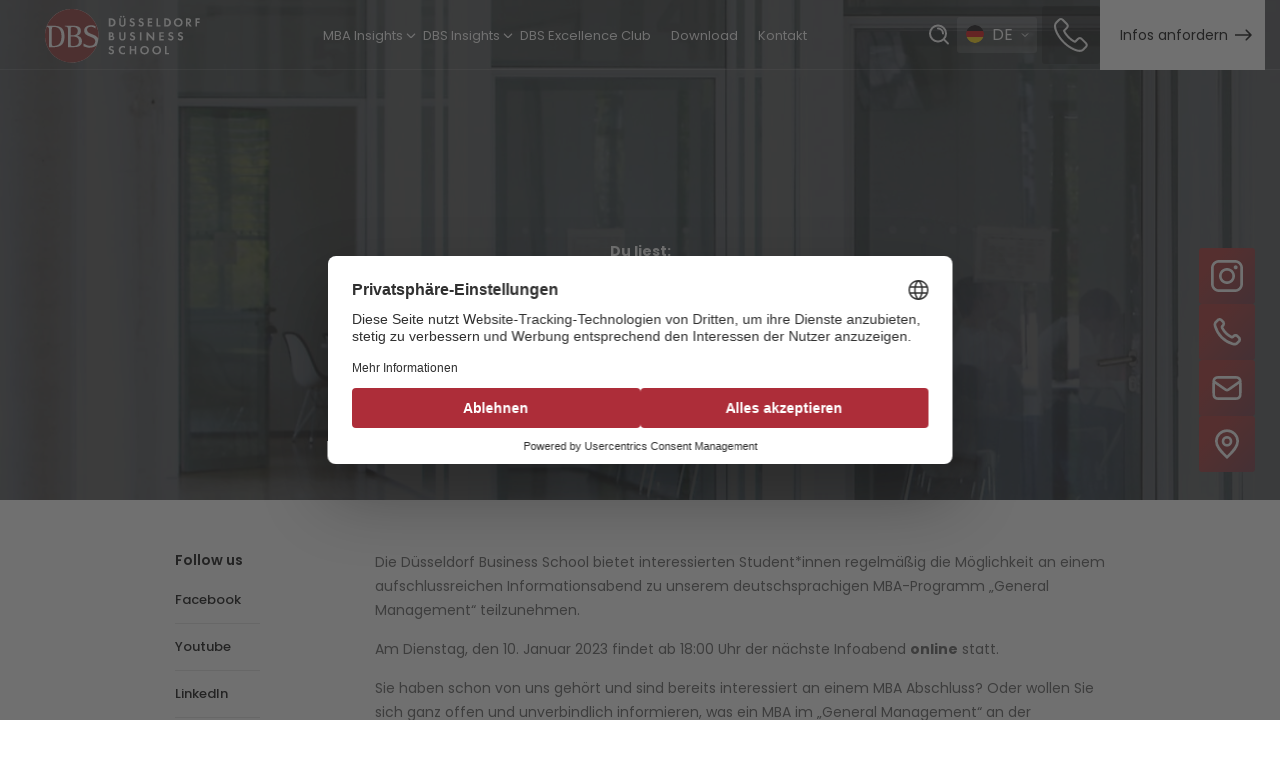

--- FILE ---
content_type: text/html; charset=UTF-8
request_url: https://duesseldorf-business-school.de/10-januar-2023-informationsabend
body_size: 31706
content:
<!DOCTYPE html>
<html lang="de">
<head>
	<meta charset="utf-8">
	<title>10. Januar 2023: Informationsabend | Düsseldorf Business School</title>
    <base href="/" />
    <meta name="description" content="Am Dienstag, den 10. Januar 2023 findet ab 18:00 Uhr der n&auml;chste Infoabend online statt." />
    <meta name="robots" content="index,follow" />
	<meta content="IE=edge" http-equiv="X-UA-Compatible">
	<meta content="width=device-width, initial-scale=1, maximum-scale=1" name="viewport">
	
	<link rel="apple-touch-icon" sizes="180x180" href="/assets/favicon/apple-touch-icon.png">
    <link rel="icon" type="image/png" sizes="32x32" href="/assets/favicon/favicon-32x32.png">
    <link rel="icon" type="image/png" sizes="16x16" href="/assets/favicon/favicon-16x16.png">
    <link rel="manifest" href="/assets/favicon/site.webmanifest">
    <link rel="mask-icon" href="/assets/favicon/safari-pinned-tab.svg" color="#5bbad5">
    <meta name="msapplication-TileColor" content="#da532c">
    <meta name="theme-color" content="#ffffff">
    
	
	
	
	<link rel="stylesheet" href="/css/fonts.css">
	
	<link rel="preload" href="css/light-css.css" as="style" onload="this.rel='stylesheet'">
	<link href="libs/bootstrap/css/bootstrap-grid.css" rel="preload" as="style" onload="this.rel='stylesheet'">
	<link href="css/main.css?v=152" rel="stylesheet">
	<link href="css/magnific-popup.css" rel="preload" as="style" onload="this.rel='stylesheet'">
	<link href="css/media.css?v=15000" rel="preload" as="style" onload="this.rel='stylesheet'">
	<link href="css/slick.css" rel="preload" as="style" onload="this.rel='stylesheet'">
	<link href="css/slick-theme.css" rel="preload" as="style" onload="this.rel='stylesheet'">
	
	
	<script src="https://cdn.jsdelivr.net/npm/@fancyapps/ui@5.0/dist/fancybox/fancybox.umd.js" async></script>
    <link
      rel="preload"
      as="style"
      onload="this.rel='stylesheet'"
      href="https://cdn.jsdelivr.net/npm/@fancyapps/ui@5.0/dist/fancybox/fancybox.css"
    />
	
	
	 <meta property="og:url" content="https://duesseldorf-business-school.de/10-januar-2023-informationsabend">
    <meta property="og:title" content="10. Januar 2023: Informationsabend | Düsseldorf Business School">
    <meta property="og:image" content="photo/photo/workshops.jpg">
    <meta property="og:description" content="Am Dienstag, den 10. Januar 2023 findet ab 18:00 Uhr der n&auml;chste Infoabend online statt.">
    <meta property="og:site_name" content="Düsseldorf Business School">
    <meta property="og:locale" content="de_DE">
    <meta name="twitter:card" content="summary">
    <meta name="twitter:url" content="https://duesseldorf-business-school.de/10-januar-2023-informationsabend">
    <meta name="twitter:title" content="10. Januar 2023: Informationsabend | Düsseldorf Business School">
    <meta name="twitter:description" content="Am Dienstag, den 10. Januar 2023 findet ab 18:00 Uhr der n&auml;chste Infoabend online statt.">
    <meta name="twitter:image" content="photo/photo/workshops.jpg">
      <link rel="preconnect" href="https://www.gstatic.com">
	<link rel="dns-prefetch" href="https://www.gstatic.com">
<!--     <link rel="preload" href="https://5f3c395.ccm19.de/app/public/app.js?apiKey=8a29c85e7cc525007d03225921717f35cd092cdc53801ffd&amp;domain=7b7221b&amp;lang=de_DE" as="script">
 -->	<!-- Global site tag (gtag.js) - Google Analytics -->
    <script async src="https://www.googletagmanager.com/gtag/js?id=UA-69941614-5"></script>
    <script>
      window.dataLayer = window.dataLayer || [];
      function gtag(){dataLayer.push(arguments);}
      gtag('js', new Date());
      gtag('config', 'UA-69941614-5', {'anonymize_ip': true});
    </script>
    <link rel="preconnect" href="//privacy-proxy.usercentrics.eu">
<link rel="preload" href="//privacy-proxy.usercentrics.eu/latest/uc-block.bundle.js" as="script">
    
<style>

    .honeypot {
        display: none;
    }

    @media only screen and (max-width: 1560px) {
        .btn-header__whatsapp {
            width: 78px;
            height: 78px;
            line-height: 78px;
        }
    }
    @media only screen and (max-width: 1400px) {
        .btn-header__whatsapp {
            width: 70px;
            height: 70px;
            line-height: 70px;
        }
    }
    @media only screen and (max-width: 1230px) {
        .header-logo {
            padding-left: 15px;
        }
        .btn-header__whatsapp {
            width: 65px;
            height: 65px;
            line-height: 65px;
        }
    }
    @media only screen and (max-width:1040px) {
        .header-col {
            padding: 0 15px;
        }
        .btn-header__whatsapp {
            height: 70px;
            background-color: transparent; 
        }
        .header-black .btn-header__whatsapp svg path {
            stroke: #000;
        }
        .header-col .header-logo {
            padding-left: 0;
        }
        #header .row {
            padding: 0;
        }
    }
    
    @media only screen and (max-width:460px) {
        #header .row {
            padding-left: 15px;
            padding-right: 15px;
        }
        .header-logo img{max-width:138px}
        .header-col {padding: 0;}
    }
    
    #main.no-webp {
        background-image: url(photo/photo/workshops.jpg);
    }
    #main {
        background-image: url(photo/photo/workshops.jpg);
    }
    .videoPoster.no-webp {
        background-image:url();
    }
    .videoPoster {
        background-image:url();
    }
    .title-sub .btn {
        position: relative;
        display: inline-flex;
        align-items: center;
        background: linear-gradient(131.96deg, #A62928 25.57%, #163256 214.44%);
        font-family: 'Poppins';
        font-style: normal;
        font-weight: 400;
        font-size: 16px;
        line-height: 24px;
        text-align: center;
        color: #fff;
        text-decoration: none;
        padding: 20px 40px;
        margin: 9px 0;
    }
    .title-sub .btn:hover {
        opacity: .7;
        color: #fff;
    }
    .title-sub .btn:after {
        content: '';
        display: inline-block;
        vertical-align: top;
        width: 17px;
        height: 12px;
        background: url(/img/arrow-right.svg) no-repeat center/cover;
        margin: 0 0 0 16px;
    }
</style>
<!— Meta Pixel Code —>
<script>
!function(f,b,e,v,n,t,s)
{if(f.fbq)return;n=f.fbq=function(){n.callMethod?
n.callMethod.apply(n,arguments):n.queue.push(arguments)};
if(!f._fbq)f._fbq=n;n.push=n;n.loaded=!0;n.version='2.0';
n.queue=[];t=b.createElement(e);t.async=!0;
t.src=v;s=b.getElementsByTagName(e)[0];
s.parentNode.insertBefore(t,s)}(window, document,'script',
'https://connect.facebook.net/en_US/fbevents.js');
fbq('init', '4762645837162832');
fbq('track', 'PageView');
</script>
<noscript><img height="1" width="1" style="display:none"
src="https://www.facebook.com/tr?id=4762645837162832&ev=PageView&noscript=1"
/></noscript>
<!— End Meta Pixel Code —>
<!-- Google Tag Manager -->
<script>(function(w,d,s,l,i){w[l]=w[l]||[];w[l].push({'gtm.start':
new Date().getTime(),event:'gtm.js'});var f=d.getElementsByTagName(s)[0],
j=d.createElement(s),dl=l!='dataLayer'?'&l='+l:'';j.async=true;j.src=
'//www.googletagmanager.com/gtm.js?id='+i+dl;f.parentNode.insertBefore(j,f);
})(window,document,'script','dataLayer','GTM-P8CXQ8NK');</script>
<!-- End Google Tag Manager -->
<link rel="stylesheet" href="/assets/components/ajaxform/css/default.css" type="text/css" />
</head>
<body class="reload" id="page-803">
<!-- Google Tag Manager (noscript) -->
<noscript><iframe src="//www.googletagmanager.com/ns.html?id=GTM-P8CXQ8NK"
height="0" width="0" style="display:none;visibility:hidden"></iframe></noscript>
<!-- End Google Tag Manager (noscript) -->
    
    

<div id="header" class="main-header" >
	<div class="container-fluid">
		<div class="row align-items-center justify-content-between main-header__row">
			<div class="header-col">
				<div class="header-logo">
					<a href="/" class="logo">
						<img src="img/logo.svg" alt="">
					</a>
					<a href="/" class="logo-black">
						<img src="img/logo-black.svg" alt="">
					</a>
				</div>
			</div>
			<div class="header-col d-none d-xl-block">
				<div class="header__menu">
				    <ul class=""><li class="menu-li-1 dropdown-js"><a href="https://duesseldorf-business-school.de/mba/" >MBA Insights</a><div class="dropdown parent438"><ul "><li class="menu-li-1"><a href="https://duesseldorf-business-school.de/stipendium-fuer-sozial-engagierte-frauen" >Stipendium für sozial engagierte Frauen</a></li><li class="menu-li-1"><a href="https://duesseldorf-business-school.de/mba-fuer-aerzte" >MBA für Ärzte</a></li><li class="menu-li-1"><a href="https://duesseldorf-business-school.de/mba-nebenberuflich" >MBA nebenberuflich</a></li><li class="menu-li-1"><a href="https://duesseldorf-business-school.de/mba-mit-universitaetsabschluss" >MBA-Abschluss</a></li><li class="menu-li-1"><a href="https://duesseldorf-business-school.de/mba-gesundheitsmanagement" >MBA Gesundheitsmanagement</a></li><li class="menu-li-1"><a href="https://duesseldorf-business-school.de/mba-studiengang" >MBA Studiengang</a></li><li class="menu-li-1"><a href="https://duesseldorf-business-school.de/mba-berufsbegleitend" >MBA Berufsbegleitend</a></li><li class="menu-li-1"><a href="https://duesseldorf-business-school.de/mba-fuer-mediziner" >MBA für Medizin</a></li><li class="menu-li-1"><a href="https://duesseldorf-business-school.de/mba-general-management" >MBA General Management</a></li><li class="menu-li-1"><a href="https://duesseldorf-business-school.de/mba-fuer-ingenieure" >MBA für Ingenieure</a></li><li class="menu-li-1"><a href="https://duesseldorf-business-school.de/mba-studium-de" >MBA Studium</a></li> <li class="menu-li-2 hidden-my-menu dropdown-js">
    <span>Wichtige Fragen zum MBA<svg width="14" height="14" viewBox="0 0 14 14" fill="none" xmlns="http://www.w3.org/2000/svg">
<path d="M5.25 2.625L9.625 7L5.25 11.375" stroke="#AD2D39" stroke-width="1.5" stroke-linecap="round" stroke-linejoin="round"/>
</svg>
</span>
    <div class="dropdown">
        <ul>
            <li class="menu-li-1"><a href="warum-soll-man-ein-mba-studium-an-der-duesseldorf-business-school-auswaehlen">Warum soll man ein MBA-Studium an der Düsseldorf Business School auswählen?</a></li>
<li class="menu-li-1"><a href="unterschied-zwischen-mba-und-masterstudium">Unterschied zwischen MBA und Masterstudium?</a></li>
<li class="menu-li-1"><a href="part-time-mba-der-dbs-als-ideale-kombination-von-berufs-und-privatleben">Der Part-Time-MBA der DBS als ideale Kombination von Berufs- und Privatleben</a></li>
<li class="menu-li-1"><a href="berufliche-alternativen-in-wirtschaftlichen-krisenzeiten-5-gruende-fuer-ein-mba-studium">Berufliche Alternativen in wirtschaftlichen Krisenzeiten - 5 Gründe für ein MBA-Studium</a></li>
<li class="menu-li-1"><a href="wie-kann-man-die-mba-bildungskosten-abschreiben">Wie kann man die MBA-Bildungskosten abschreiben?</a></li>
<li class="menu-li-1"><a href="was-bringt-mir-ein-mba">Was bringt mir ein MBA?</a></li>
<li class="menu-li-1"><a href="warum-ist-mba-besser-als-masterstudium">Warum ist MBA besser als Masterstudium?</a></li>
<li class="menu-li-1"><a href="gleichzeitig-studieren-und-arbeiten">Wie kann man gleichzeitig studieren und arbeiten?</a></li>
<li class="menu-li-1"><a href="mba-fuer-alle-berufsgruppen-rr-magazin">MBA für alle Berufsgruppen (RR Magazin)</a></li>
        </ul>
    </div>
</li>
</ul></div> </li><li class="menu-li-1 dropdown-js"><a href="https://duesseldorf-business-school.de/ueber-uns/" >DBS Insights</a><div class="dropdown parent951"><ul "><li class="menu-li-1"><a href="https://duesseldorf-business-school.de/ueber-uns/" >Über uns</a></li><li class="menu-li-1 active"><a href="https://duesseldorf-business-school.de/neuigkeiten/" >Neuigkeiten</a></li><li class="menu-li-1"><a href="ueber-uns/#about__seminars" >Firmenseminare</a></li><li class="menu-li-1"><a href="https://duesseldorf-business-school.de/alumni-club/" >Alumni-Club</a></li> <li class="menu-li-2 hidden-my-menu dropdown-js">
    <span>Wichtige Fragen zum MBA<svg width="14" height="14" viewBox="0 0 14 14" fill="none" xmlns="http://www.w3.org/2000/svg">
<path d="M5.25 2.625L9.625 7L5.25 11.375" stroke="#AD2D39" stroke-width="1.5" stroke-linecap="round" stroke-linejoin="round"/>
</svg>
</span>
    <div class="dropdown">
        <ul>
            <li class="menu-li-1"><a href="warum-soll-man-ein-mba-studium-an-der-duesseldorf-business-school-auswaehlen">Warum soll man ein MBA-Studium an der Düsseldorf Business School auswählen?</a></li>
<li class="menu-li-1"><a href="unterschied-zwischen-mba-und-masterstudium">Unterschied zwischen MBA und Masterstudium?</a></li>
<li class="menu-li-1"><a href="part-time-mba-der-dbs-als-ideale-kombination-von-berufs-und-privatleben">Der Part-Time-MBA der DBS als ideale Kombination von Berufs- und Privatleben</a></li>
<li class="menu-li-1"><a href="berufliche-alternativen-in-wirtschaftlichen-krisenzeiten-5-gruende-fuer-ein-mba-studium">Berufliche Alternativen in wirtschaftlichen Krisenzeiten - 5 Gründe für ein MBA-Studium</a></li>
<li class="menu-li-1"><a href="wie-kann-man-die-mba-bildungskosten-abschreiben">Wie kann man die MBA-Bildungskosten abschreiben?</a></li>
<li class="menu-li-1"><a href="was-bringt-mir-ein-mba">Was bringt mir ein MBA?</a></li>
<li class="menu-li-1"><a href="warum-ist-mba-besser-als-masterstudium">Warum ist MBA besser als Masterstudium?</a></li>
<li class="menu-li-1"><a href="gleichzeitig-studieren-und-arbeiten">Wie kann man gleichzeitig studieren und arbeiten?</a></li>
<li class="menu-li-1"><a href="mba-fuer-alle-berufsgruppen-rr-magazin">MBA für alle Berufsgruppen (RR Magazin)</a></li>
        </ul>
    </div>
</li>
</ul></div> </li><li class="menu-li-1"><a href="https://duesseldorf-business-school.de/dbs-excellence-club" >DBS Excellence Club</a> </li><li class="menu-li-1"><a href="https://duesseldorf-business-school.de/download/" >Download</a> </li><li class="menu-li-1"><a href="https://duesseldorf-business-school.de/kontakt" >Kontakt</a> </li></ul>
				</div>
			</div>
            <div class="header-col header-col-search">
			    <form action="searching-duesseldorf-business-school" class="form-search" method="get">
    <input type="hidden" name="id" value="884" />
    <input type="text" name="search" id="search" class='form-search-input' list="search-options" placeholder="Studienziele" value="">
    <button type="submit" class="form-search-button">
        <svg xmlns="http://www.w3.org/2000/svg" width="24" height="25" viewBox="0 0 24 25" fill="none">
          <path d="M21 21.5L16.65 17.15M11 6.5C13.7614 6.5 16 8.73858 16 11.5M19 11.5C19 15.9183 15.4183 19.5 11 19.5C6.58172 19.5 3 15.9183 3 11.5C3 7.08172 6.58172 3.5 11 3.5C15.4183 3.5 19 7.08172 19 11.5Z" stroke="white" stroke-width="2" stroke-linecap="round" stroke-linejoin="round"/>
        </svg>
    </button>
</form>
			</div>
			<div class="header-col header-col-buttons">
				<div class="header__panel">
					
					<div class="search">
				        <button type="button" class="btn-open-search">
					        <svg xmlns="http://www.w3.org/2000/svg" width="24" height="25" viewBox="0 0 24 25" fill="none">
                              <path d="M21 21.5L16.65 17.15M11 6.5C13.7614 6.5 16 8.73858 16 11.5M19 11.5C19 15.9183 15.4183 19.5 11 19.5C6.58172 19.5 3 15.9183 3 11.5C3 7.08172 6.58172 3.5 11 3.5C15.4183 3.5 19 7.08172 19 11.5Z" stroke="white" stroke-width="2" stroke-linecap="round" stroke-linejoin="round"/>
                            </svg>
                        </button>
                        
                        <button type="button" class="btn-close-search" style="display:none">
                            <svg xmlns="http://www.w3.org/2000/svg" width="20" height="21" viewBox="0 0 20 21" fill="none">
                              <path d="M15 5.5L5 15.5M5 5.5L15 15.5" stroke="white" stroke-width="1.25" stroke-linecap="round" stroke-linejoin="round"/>
                            </svg>
                        </button>
				    </div>
					    
					<div class="header__panel_lang">
						<div class="lang_box js-lang">
							<div class="lang_box-index">
								<img src="img/lang-icon-de.png" alt="de">
										de
							</div>
							<div class="lang_drop">
								<ul>
								<li><a href="https://duesseldorf-business-school.de/10-januar-2023-informationsabend" class="de active">
    <img src="img/lang-icon-de.png" alt="">
    de</a>
</li>

								</ul>
							</div>
						</div>
					</div>
				
				    <div class="header__panel_phone">
				        <a href="tel:+492117100026" class="btn-header__phone">
				            <svg width="34" height="34" viewBox="0 0 34 34" fill="none" xmlns="http://www.w3.org/2000/svg">
                                <path d="M28.4252 20.2184C27.6882 19.451 26.7992 19.0407 25.857 19.0407C24.9225 19.0407 24.0259 19.4434 23.2585 20.2108L20.8575 22.6042C20.66 22.4978 20.4624 22.399 20.2725 22.3003C19.9989 22.1635 19.7406 22.0343 19.5203 21.8976C17.2712 20.4691 15.2274 18.6076 13.2671 16.199C12.3173 14.9985 11.6791 13.988 11.2156 12.9623C11.8386 12.3924 12.4161 11.7998 12.9783 11.2299C13.1911 11.0172 13.4038 10.7968 13.6166 10.5841C15.2122 8.98849 15.2122 6.92182 13.6166 5.32623L11.5423 3.25196C11.3068 3.01642 11.0636 2.77329 10.8357 2.53015C10.3798 2.05907 9.90113 1.5728 9.40726 1.11691C8.67024 0.3875 7.78887 0 6.86191 0C5.93495 0 5.03838 0.3875 4.27857 1.11691C4.27098 1.12451 4.27098 1.12451 4.26338 1.13211L1.68004 3.73824C0.707491 4.71079 0.152834 5.89608 0.0312648 7.27133C-0.151088 9.48996 0.502344 11.5566 1.00381 12.9091C2.2347 16.2294 4.07343 19.3066 6.81632 22.6042C10.1443 26.578 14.1484 29.716 18.7225 31.927C20.47 32.7552 22.8026 33.7353 25.4087 33.9025C25.5683 33.9101 25.7355 33.9177 25.8874 33.9177C27.6426 33.9177 29.1166 33.287 30.2715 32.0334C30.2791 32.0182 30.2943 32.0106 30.3019 31.9954C30.697 31.5167 31.1529 31.0836 31.6315 30.6201C31.9583 30.3086 32.2926 29.9819 32.6193 29.64C33.3715 28.8574 33.7666 27.9456 33.7666 27.0111C33.7666 26.0689 33.3639 25.1647 32.5965 24.4049L28.4252 20.2184ZM31.1453 28.2191C31.1377 28.2191 31.1377 28.2267 31.1453 28.2191C30.8489 28.5383 30.545 28.827 30.2183 29.1461C29.7244 29.6172 29.223 30.1111 28.7519 30.6657C27.9845 31.4863 27.0803 31.8738 25.895 31.8738C25.781 31.8738 25.6595 31.8738 25.5455 31.8662C23.2889 31.7218 21.1918 30.8405 19.619 30.0883C15.3185 28.0064 11.5423 25.0508 8.40431 21.3049C5.81338 18.1821 4.08102 15.2949 2.93372 12.1949C2.2271 10.303 1.96877 8.82893 2.08274 7.43849C2.15872 6.54952 2.50063 5.81251 3.13127 5.18187L5.7222 2.59093C6.09451 2.24142 6.4896 2.05147 6.87711 2.05147C7.35578 2.05147 7.74328 2.3402 7.98642 2.58334C7.99402 2.59093 8.00162 2.59853 8.00921 2.60613C8.4727 3.03922 8.91338 3.4875 9.37686 3.96618C9.6124 4.20932 9.85554 4.45246 10.0987 4.70319L12.1729 6.77746C12.9783 7.58285 12.9783 8.32746 12.1729 9.13285C11.9526 9.3532 11.7399 9.57354 11.5195 9.78628C10.8813 10.4397 10.2734 11.0476 9.6124 11.6402C9.59721 11.6554 9.58201 11.663 9.57441 11.6782C8.92098 12.3316 9.04255 12.9699 9.17931 13.403C9.18691 13.4257 9.19451 13.4485 9.20211 13.4713C9.74157 14.7782 10.5014 16.0091 11.6563 17.4755L11.6639 17.4831C13.7609 20.0664 15.972 22.0799 18.4109 23.6223C18.7225 23.8199 19.0416 23.9794 19.3455 24.1314C19.619 24.2682 19.8774 24.3973 20.0977 24.5341C20.1281 24.5493 20.1585 24.5721 20.1889 24.5873C20.4472 24.7164 20.6904 24.7772 20.9411 24.7772C21.5717 24.7772 21.9668 24.3821 22.096 24.253L24.6945 21.6544C24.9529 21.3961 25.3632 21.0846 25.8418 21.0846C26.3129 21.0846 26.7004 21.3809 26.9359 21.6392C26.9435 21.6468 26.9435 21.6468 26.9511 21.6544L31.1377 25.841C31.9203 26.616 31.9203 27.4137 31.1453 28.2191Z" fill="white"/>
                            </svg>
				        </a>
				    </div>
					<div class="header__panel_btn">
						<a href="kontakt" class="btn-white btn-header">
							Infos anfordern
						</a>
					</div>
					<div class="button_toogle">
						<button class="c-hamburger c-hamburger--htx btn-open"><span></span></button>
					</div> 
				</div>
			</div>
		</div>
		<div id="search-options" style="display:none"></div>
	</div>
</div>
<div id="navigation__menu">
	<div class="navigation__box">
	    <ul class=""><li class="menu-li-1 dropdown-js-m"><a href="https://duesseldorf-business-school.de/mba/" >MBA Insights</a><div class="dropdown parent438"><ul "><li class="menu-li-1"><a href="https://duesseldorf-business-school.de/stipendium-fuer-sozial-engagierte-frauen" >Stipendium für sozial engagierte Frauen</a></li><li class="menu-li-1"><a href="https://duesseldorf-business-school.de/mba-fuer-aerzte" >MBA für Ärzte</a></li><li class="menu-li-1"><a href="https://duesseldorf-business-school.de/mba-nebenberuflich" >MBA nebenberuflich</a></li><li class="menu-li-1"><a href="https://duesseldorf-business-school.de/mba-mit-universitaetsabschluss" >MBA-Abschluss</a></li><li class="menu-li-1"><a href="https://duesseldorf-business-school.de/mba-gesundheitsmanagement" >MBA Gesundheitsmanagement</a></li><li class="menu-li-1"><a href="https://duesseldorf-business-school.de/mba-studiengang" >MBA Studiengang</a></li><li class="menu-li-1"><a href="https://duesseldorf-business-school.de/mba-berufsbegleitend" >MBA Berufsbegleitend</a></li><li class="menu-li-1"><a href="https://duesseldorf-business-school.de/mba-fuer-mediziner" >MBA für Medizin</a></li><li class="menu-li-1"><a href="https://duesseldorf-business-school.de/mba-general-management" >MBA General Management</a></li><li class="menu-li-1"><a href="https://duesseldorf-business-school.de/mba-fuer-ingenieure" >MBA für Ingenieure</a></li><li class="menu-li-1"><a href="https://duesseldorf-business-school.de/mba-studium-de" >MBA Studium</a></li> <li class="menu-li-2 hidden-my-menu dropdown-js-m">
    <span class="menu-link">Wichtige Fragen zum MBA</span>
    <div class="dropdown">
        <ul>
            <li class="menu-li-1"><a href="warum-soll-man-ein-mba-studium-an-der-duesseldorf-business-school-auswaehlen">Warum soll man ein MBA-Studium an der Düsseldorf Business School auswählen?</a></li>
<li class="menu-li-1"><a href="unterschied-zwischen-mba-und-masterstudium">Unterschied zwischen MBA und Masterstudium?</a></li>
<li class="menu-li-1"><a href="part-time-mba-der-dbs-als-ideale-kombination-von-berufs-und-privatleben">Der Part-Time-MBA der DBS als ideale Kombination von Berufs- und Privatleben</a></li>
<li class="menu-li-1"><a href="berufliche-alternativen-in-wirtschaftlichen-krisenzeiten-5-gruende-fuer-ein-mba-studium">Berufliche Alternativen in wirtschaftlichen Krisenzeiten - 5 Gründe für ein MBA-Studium</a></li>
<li class="menu-li-1"><a href="wie-kann-man-die-mba-bildungskosten-abschreiben">Wie kann man die MBA-Bildungskosten abschreiben?</a></li>
<li class="menu-li-1"><a href="was-bringt-mir-ein-mba">Was bringt mir ein MBA?</a></li>
<li class="menu-li-1"><a href="warum-ist-mba-besser-als-masterstudium">Warum ist MBA besser als Masterstudium?</a></li>
<li class="menu-li-1"><a href="gleichzeitig-studieren-und-arbeiten">Wie kann man gleichzeitig studieren und arbeiten?</a></li>
<li class="menu-li-1"><a href="mba-fuer-alle-berufsgruppen-rr-magazin">MBA für alle Berufsgruppen (RR Magazin)</a></li>
        </ul>
    </div>
    <span class="arrow-drop"></span>
</li>
</ul></div><span class="arrow-drop">	</span></li><li class="menu-li-1 dropdown-js-m"><a href="https://duesseldorf-business-school.de/ueber-uns/" >DBS Insights</a><div class="dropdown parent951"><ul "><li class="menu-li-1"><a href="https://duesseldorf-business-school.de/ueber-uns/" >Über uns</a></li><li class="menu-li-1 active"><a href="https://duesseldorf-business-school.de/neuigkeiten/" >Neuigkeiten</a></li><li class="menu-li-1"><a href="ueber-uns/#about__seminars" >Firmenseminare</a></li><li class="menu-li-1"><a href="https://duesseldorf-business-school.de/alumni-club/" >Alumni-Club</a></li> <li class="menu-li-2 hidden-my-menu dropdown-js-m">
    <span class="menu-link">Wichtige Fragen zum MBA</span>
    <div class="dropdown">
        <ul>
            <li class="menu-li-1"><a href="warum-soll-man-ein-mba-studium-an-der-duesseldorf-business-school-auswaehlen">Warum soll man ein MBA-Studium an der Düsseldorf Business School auswählen?</a></li>
<li class="menu-li-1"><a href="unterschied-zwischen-mba-und-masterstudium">Unterschied zwischen MBA und Masterstudium?</a></li>
<li class="menu-li-1"><a href="part-time-mba-der-dbs-als-ideale-kombination-von-berufs-und-privatleben">Der Part-Time-MBA der DBS als ideale Kombination von Berufs- und Privatleben</a></li>
<li class="menu-li-1"><a href="berufliche-alternativen-in-wirtschaftlichen-krisenzeiten-5-gruende-fuer-ein-mba-studium">Berufliche Alternativen in wirtschaftlichen Krisenzeiten - 5 Gründe für ein MBA-Studium</a></li>
<li class="menu-li-1"><a href="wie-kann-man-die-mba-bildungskosten-abschreiben">Wie kann man die MBA-Bildungskosten abschreiben?</a></li>
<li class="menu-li-1"><a href="was-bringt-mir-ein-mba">Was bringt mir ein MBA?</a></li>
<li class="menu-li-1"><a href="warum-ist-mba-besser-als-masterstudium">Warum ist MBA besser als Masterstudium?</a></li>
<li class="menu-li-1"><a href="gleichzeitig-studieren-und-arbeiten">Wie kann man gleichzeitig studieren und arbeiten?</a></li>
<li class="menu-li-1"><a href="mba-fuer-alle-berufsgruppen-rr-magazin">MBA für alle Berufsgruppen (RR Magazin)</a></li>
        </ul>
    </div>
    <span class="arrow-drop"></span>
</li>
</ul></div><span class="arrow-drop">	</span></li><li class="menu-li-1"><a href="https://duesseldorf-business-school.de/dbs-excellence-club" >DBS Excellence Club</a></li><li class="menu-li-1"><a href="https://duesseldorf-business-school.de/download/" >Download</a></li><li class="menu-li-1"><a href="https://duesseldorf-business-school.de/kontakt" >Kontakt</a></li></ul>
	</div>
		<a href="kontakt" class="btn-white btn-header">
			Infos anfordern
		</a>
</div>
<div id="main__inner-view">
	<div class="main__inner_img">
		<img src="photo/photo/workshops.jpg" alt="10. Januar 2023: Informationsabend">
	</div>
	<div class="container">
		<div class="main__dsc main__dsc-sub-vis">
			<div class="main__dsc-sub">
				<b>Du liest:  </b>
			</div>
			<div class="main__dsc-title main__dsc-news-title main__dsc-news-title-v2 no-bold">
				<h1>10. Januar 2023: Informationsabend</h1>
			</div>
		<!-- 	<div class="main__dsc-tag">
				<a href="#wrap">
					DBS Neuigkeiten
				</a> -->
			</div>
		</div>
	</div>
</div>
<div id="wrap">
	<div class="container">
		<div class="wrapper-row">
		    <div class="share-col">
	<div class="share__item">
		<div class="share__item-title">
	Follow us
		</div>
		<ul class="share__item-list">
			<li>
				<a href="https://www.facebook.com/DBS.HHU" class="share-link" rel="nofollow" target="_blank">
					<span class="share-link-icon">
						
						<svg width="18" height="18" viewBox="0 0 18 18" fill="none" xmlns="http://www.w3.org/2000/svg">
<path d="M7.38152 20V10.6154H4.80078V7.23652H7.38152V4.3505C7.38152 2.08264 8.90597 0 12.4186 0C13.8409 0 14.8925 0.1311 14.8925 0.1311L14.8097 3.28642C14.8097 3.28642 13.7371 3.27638 12.5667 3.27638C11.3 3.27638 11.0971 3.83768 11.0971 4.7693V7.23652H14.9103L14.7444 10.6154H11.0971V20H7.38152Z" fill="#BABABA"/>
							</svg>
					</span>
					Facebook
				</a>
			</li>
			
			<li>
	    <a href="https://www.youtube.com/user/DBSHHU/playlists" class="share-link" rel="nofollow" target="_blank">
		    <span class="share-link-icon">
			<svg width="20" height="20" viewBox="0 0 20 20" fill="none" xmlns="http://www.w3.org/2000/svg">
<path d="M18.3848 5.7832C18.2851 5.41218 18.0898 5.07384 17.8184 4.80202C17.5469 4.53021 17.2088 4.33446 16.8379 4.23438C15.4727 3.86719 10 3.86719 10 3.86719C10 3.86719 4.52734 3.86719 3.16211 4.23242C2.79106 4.33219 2.45278 4.52782 2.18126 4.79969C1.90974 5.07155 1.71453 5.41007 1.61523 5.78125C1.25 7.14844 1.25 10 1.25 10C1.25 10 1.25 12.8516 1.61523 14.2168C1.81641 14.9707 2.41016 15.5645 3.16211 15.7656C4.52734 16.1328 10 16.1328 10 16.1328C10 16.1328 15.4727 16.1328 16.8379 15.7656C17.5918 15.5645 18.1836 14.9707 18.3848 14.2168C18.75 12.8516 18.75 10 18.75 10C18.75 10 18.75 7.14844 18.3848 5.7832ZM8.26172 12.6172V7.38281L12.793 9.98047L8.26172 12.6172Z" fill="#BABABA"/>
            </svg>
					</span>
					Youtube
				</a>
			</li>
		
		<li>
	    <a href="https://www.linkedin.com/company/d%C3%BCsseldorf-business-school-an-der-heinrich-heine-universit%C3%A4t/?originalSubdomain=de" class="share-link" rel="nofollow" target="_blank">
		    <span class="share-link-icon">
			<svg width="20" height="20" viewBox="0 0 20 20" fill="none" xmlns="http://www.w3.org/2000/svg">
            <path d="M16.25 2.5H3.75C3.4186 2.50038 3.10087 2.6322 2.86654 2.86654C2.6322 3.10087 2.50038 3.4186 2.5 3.75V16.25C2.50038 16.5814 2.6322 16.8991 2.86654 17.1335C3.10087 17.3678 3.4186 17.4996 3.75 17.5H16.25C16.5814 17.4996 16.8991 17.3678 17.1335 17.1335C17.3678 16.8991 17.4996 16.5814 17.5 16.25V3.75C17.4996 3.4186 17.3678 3.10087 17.1335 2.86654C16.8991 2.6322 16.5814 2.50038 16.25 2.5ZM7.5 13.7501C7.5 13.9158 7.43415 14.0748 7.31694 14.192C7.19973 14.3092 7.04076 14.3751 6.875 14.3751C6.70924 14.3751 6.55027 14.3092 6.43306 14.192C6.31585 14.0748 6.25 13.9158 6.25 13.7501V8.75007C6.25 8.58431 6.31585 8.42534 6.43306 8.30813C6.55027 8.19092 6.70924 8.12507 6.875 8.12507C7.04076 8.12507 7.19973 8.19092 7.31694 8.30813C7.43415 8.42534 7.5 8.58431 7.5 8.75007V13.7501ZM6.875 7.18757C6.68958 7.18757 6.50832 7.13259 6.35415 7.02958C6.19998 6.92656 6.07982 6.78014 6.00886 6.60884C5.93791 6.43753 5.91934 6.24903 5.95551 6.06718C5.99169 5.88532 6.08098 5.71827 6.21209 5.58716C6.3432 5.45605 6.51025 5.36676 6.6921 5.33059C6.87396 5.29441 7.06246 5.31298 7.23377 5.38394C7.40507 5.45489 7.55149 5.57506 7.6545 5.72923C7.75752 5.8834 7.8125 6.06465 7.8125 6.25007C7.8125 6.49871 7.71373 6.73717 7.53791 6.91299C7.3621 7.0888 7.12364 7.18757 6.875 7.18757ZM14.375 13.7501C14.375 13.9158 14.3092 14.0748 14.1919 14.192C14.0747 14.3092 13.9158 14.3751 13.75 14.3751C13.5842 14.3751 13.4253 14.3092 13.3081 14.192C13.1908 14.0748 13.125 13.9158 13.125 13.7501V10.9376C13.125 10.5232 12.9604 10.1257 12.6674 9.83272C12.3743 9.53969 11.9769 9.37507 11.5625 9.37507C11.1481 9.37507 10.7507 9.53969 10.4576 9.83272C10.1646 10.1257 10 10.5232 10 10.9376V13.7501C10 13.9158 9.93415 14.0748 9.81694 14.192C9.69973 14.3092 9.54076 14.3751 9.375 14.3751C9.20924 14.3751 9.05027 14.3092 8.93306 14.192C8.81585 14.0748 8.75 13.9158 8.75 13.7501V8.75007C8.74995 8.59644 8.8065 8.44817 8.90886 8.3336C9.01122 8.21903 9.15221 8.14619 9.30488 8.129C9.45755 8.11181 9.6112 8.15147 9.73647 8.24041C9.86175 8.32935 9.94986 8.46132 9.98398 8.61112C10.4067 8.32389 10.8996 8.1573 11.4099 8.1293C11.9202 8.10129 12.4284 8.21292 12.88 8.45217C13.3316 8.69142 13.7094 9.04925 13.9728 9.48717C14.2362 9.92509 14.3753 10.4265 14.375 10.9376V13.7501Z" fill="#BABABA"/>
            </svg>
					</span>
					LinkedIn
				</a>
			</li>
			
				<li>
	    <a href="https://www.instagram.com/dbs.hhu/" class="share-link" rel="nofollow" target="_blank">
		    <span class="share-link-icon">
			<svg width="20" height="20" viewBox="0 0 20 20" fill="none" xmlns="http://www.w3.org/2000/svg">
<path d="M8.47459 8.20313C8.38084 8.33203 7.16209 9.9375 4.82355 13.0273C4.56834 13.3516 4.26105 13.5156 3.90168 13.5156H0.511051C0.110009 13.5156 -0.119158 13.2227 0.0683425 12.9531L3.66209 8.21484C3.67251 8.21484 3.67251 8.21094 3.66209 8.20313L1.37563 5.25C1.15168 4.94531 1.39126 4.69922 1.81834 4.69922H5.20897C5.58918 4.69922 5.90168 4.85938 6.14647 5.17578L8.47459 8.20313ZM19.9277 1.80078L12.4277 11.6836V11.6953L17.1985 18.2031C17.4017 18.4805 17.209 18.7539 16.7558 18.7539H13.36C12.9642 18.7539 12.6517 18.5977 12.4225 18.2773L7.61001 11.6953C7.78188 11.4688 10.2923 8.14844 15.1517 1.72656C15.3913 1.41016 15.6933 1.25 16.0631 1.25H19.485C19.9017 1.25 20.1256 1.51172 19.9277 1.80078Z" fill="#BABABA"/>
            </svg>
					</span>
					Instagram
				</a>
			</li>
		</ul>
	</div>
</div>
			<div class="content-col">
				<div class="content_box">
					<p>Die D&uuml;sseldorf Business School bietet interessierten Student*innen regelm&auml;&szlig;ig die M&ouml;glichkeit an einem aufschlussreichen Informationsabend zu unserem deutschsprachigen MBA-Programm &bdquo;General Management&ldquo; teilzunehmen.</p>
<p>Am Dienstag, den 10. Januar 2023 findet ab 18:00 Uhr der n&auml;chste Infoabend <strong>online</strong> statt.</p>
<p>Sie haben schon von uns geh&ouml;rt und sind bereits interessiert an einem MBA Abschluss? Oder wollen Sie sich ganz offen und unverbindlich informieren, was ein MBA im &bdquo;General Management&ldquo; an der D&uuml;sseldorf Business School zu bieten hat?</p>
<p>Dann sind Sie herzlich eingeladen sich f&uuml;r den Informationsabend unter folgendem Link anzumelden:</p>
<p><a href="informationsabend">Informationsabende &ndash; MBA &bdquo;General Management&ldquo; | D&uuml;sseldorf Business School (duesseldorf-business-school.de)</a></p>
				</div>
				
				<div class="form__events" style="display:none" style="display:none">
			
					    <h4></h4>
				<form class="ajax_form" action="10-januar-2023-informationsabend" method="post">
                            
    <span class="error_g-recaptcha-response error"></span>
    <input type="hidden" name="g-recaptcha-response">

                            <input type="hidden" name="nospam:blank" value="" />
						    <input type="hidden" value="" name="event-name"> 
							<div class="row">
							    <div class="col-md-12">
							    
                                </div>
                                
                                
                                  
                                
								<div class="col-md-6">
									<input type="text" placeholder="Titel" name="titel">
								</div>
								<div class="col-md-6">
									<input type="text" placeholder="Telefonnummer (Pflichtfeld):" name="phone" required>
								</div>
								<div class="col-md-6">
									<input type="text" placeholder="Vorname (Pflichtfeld):" name="vorname" >
								</div>
								<div class="col-md-6">
									<input type="text" placeholder="E-Mail-Adresse (Pflichtfeld):" name="email" required>
								</div>
								<div class="col-md-6">
									<input type="text" placeholder="Nachname (Pflichtfeld):" name="nachname">
								</div>
								<div class="col-md-6">
									<input type="text" placeholder="Begleitpersonen:" name="begleitpersonen">
								</div>
								<div class="col-12">
									<div class="label-check-event label-polytic">
										<label >
				            			<input class="check" id="check" type="checkbox" value="" name="privacy[]" >
			                                     <span class="check-custom"></span>
			                                     <span class="label">
			                                         Ich bin mit der Verarbeitung meiner Daten entsprechend der <a href="datenschutzerklaerung" style="color: #9C9C9C;font-weight:600">Datenschutzerklärung</a> einverstanden.
			                                     </span>
			                                 </label>
			                                 <input type="hidden" name="privacy[]" value="">
			                                 <span class="error_privacy" style="color:red">
			                                 </span>
									</div>
								</div>
								<div class="col-12">
									<input type="submit" name="call-event"  class="btn-gradient btn-event-submit" value="Sumbit for Event">
								</div>
							</div>
				
	<input type="hidden" name="af_action" value="522412347a0220ad13d521b10ba875d4" />
</form>

					</div>
					
					
				
				<div class="row" data-gallery>
			    
			</div>
                        
			</div>
		</div>
		<div class="post_wrap">
			<div class="title">
			  	Ähnliche Beiträge
				
			</div>
			<div class="post_wrap_box">
				<div class="news_last-slider post_item-only-arrow">
				 <div class="news_last-col">
	<div class="news_last_item">
		<div class="news_last_item-img">
			<a href="https://duesseldorf-business-school.de/infomeeting">
			    <picture>
                <source srcset="/photo/photo/14Januar.jpg" type="image/webp">
				<img src="/photo/photo/14Januar.jpg" alt="MBA Info Meetings – MBA „General Management“" loading="lazy">
				</picture>
			</a>
		</div>
		<div class="news_last_item_dsc">
			<div class="news_last-date">
				19.03.2022
			</div>
			<div class="news_last-title">
				<a href="https://duesseldorf-business-school.de/infomeeting">
					MBA Info Meetings – MBA „General Management“
				</a>
			</div>
			<div class="news_last-txt">
				Wir bieten Ihnen regelmäßig MBA Info Meetings zu unserem deutschsprachigen MBA-Programm "General Management" an.

Diese finden meist Dienstags online um 14:00 - 15:00 Uhr statt.
			</div>
		</div>
		<div class="news_last_item_btn">
			<a href="https://duesseldorf-business-school.de/infomeeting" class="readmore-link">
				Weiterlesen
			</a>
		</div>
	</div>
</div>
<div class="news_last-col">
	<div class="news_last_item">
		<div class="news_last_item-img">
			<a href="https://duesseldorf-business-school.de/artikel-der-rheinischen-post-vom-06-februar-2021">
			    <picture>
                <source srcset="/photo/photo/Artikel_der_R.jpg" type="image/webp">
				<img src="/photo/photo/Artikel_der_R.jpg" alt="Artikel der Rheinischen Post vom 06. Februar 2021" loading="lazy">
				</picture>
			</a>
		</div>
		<div class="news_last_item_dsc">
			<div class="news_last-date">
				06.02.2021
			</div>
			<div class="news_last-title">
				<a href="https://duesseldorf-business-school.de/artikel-der-rheinischen-post-vom-06-februar-2021">
					Artikel der Rheinischen Post vom 06. Februar 2021
				</a>
			</div>
			<div class="news_last-txt">
				Warum ein Zusatzstudium in Form eines MBA-Studiums gerade für Nicht-Wirtschaftswissenschaftler einen besonderen Wert hat und wichtig für die berufliche Entwicklung sein kann, schreibt die Rheinische Post in Ihrem Artikel vom 06.02.2021.
			</div>
		</div>
		<div class="news_last_item_btn">
			<a href="https://duesseldorf-business-school.de/artikel-der-rheinischen-post-vom-06-februar-2021" class="readmore-link">
				Weiterlesen
			</a>
		</div>
	</div>
</div>
<div class="news_last-col">
	<div class="news_last_item">
		<div class="news_last_item-img">
			<a href="https://duesseldorf-business-school.de/stellenausschreibung-teildezernatsleitung-mwd-landescontrolling">
			    <picture>
                <source srcset="/photo/photo/Stellenausschreibung.jpg" type="image/webp">
				<img src="/photo/photo/Stellenausschreibung.jpg" alt="Stellenausschreibung: Teildezernatsleitung (m/w/d) Landescontrolling" loading="lazy">
				</picture>
			</a>
		</div>
		<div class="news_last_item_dsc">
			<div class="news_last-date">
				20.01.2021
			</div>
			<div class="news_last-title">
				<a href="https://duesseldorf-business-school.de/stellenausschreibung-teildezernatsleitung-mwd-landescontrolling">
					Stellenausschreibung: Teildezernatsleitung (m/w/d) Landescontrolling
				</a>
			</div>
			<div class="news_last-txt">
				Das Landesamt für Zentrale Polizeiliche Dienste NRW (LZPD NRW) sucht für das landesweite Controlling der Polizei NRW einen Teildezernatsleiter/eine Teildezernatsleiterin „Landescontrolling“.
			</div>
		</div>
		<div class="news_last_item_btn">
			<a href="https://duesseldorf-business-school.de/stellenausschreibung-teildezernatsleitung-mwd-landescontrolling" class="readmore-link">
				Weiterlesen
			</a>
		</div>
	</div>
</div>
<div class="news_last-col">
	<div class="news_last_item">
		<div class="news_last_item-img">
			<a href="https://duesseldorf-business-school.de/hohe-zufriedenheit-mit-dem-mba-studium">
			    <picture>
                <source srcset="/photo/photo/Hohe Zufriedenheit.jpg" type="image/webp">
				<img src="/photo/photo/Hohe Zufriedenheit.jpg" alt="Hohe Zufriedenheit mit dem MBA-Studium" loading="lazy">
				</picture>
			</a>
		</div>
		<div class="news_last_item_dsc">
			<div class="news_last-date">
				10.11.2020
			</div>
			<div class="news_last-title">
				<a href="https://duesseldorf-business-school.de/hohe-zufriedenheit-mit-dem-mba-studium">
					Hohe Zufriedenheit mit dem MBA-Studium
				</a>
			</div>
			<div class="news_last-txt">
				Im Zuge einer umfassenden Umfrage haben die Alumni und die aktuell Studierenden der Düsseldorf Business School eine hohe Zufriedenheit mit dem Studium an der DBS geäußert.
			</div>
		</div>
		<div class="news_last_item_btn">
			<a href="https://duesseldorf-business-school.de/hohe-zufriedenheit-mit-dem-mba-studium" class="readmore-link">
				Weiterlesen
			</a>
		</div>
	</div>
</div>
<div class="news_last-col">
	<div class="news_last_item">
		<div class="news_last_item-img">
			<a href="https://duesseldorf-business-school.de/stipendium-fur-mitarbeiter-der-mitgliedsunternehmen">
			    <picture>
                <source srcset="/photo/photo/Stipendium_fuer_.jpg" type="image/webp">
				<img src="/photo/photo/Stipendium_fuer_.jpg" alt="Stipendium für Mitarbeiter der Mitgliedsunternehmen" loading="lazy">
				</picture>
			</a>
		</div>
		<div class="news_last_item_dsc">
			<div class="news_last-date">
				16.09.2020
			</div>
			<div class="news_last-title">
				<a href="https://duesseldorf-business-school.de/stipendium-fur-mitarbeiter-der-mitgliedsunternehmen">
					Stipendium für Mitarbeiter der Mitgliedsunternehmen
				</a>
			</div>
			<div class="news_last-txt">
				Die Düsseldorf Business School an der Heinrich-Heine-Universität lobt in Kooperation mit der Unternehmerschaft Düsseldorf und Umgebung e.V. ein Stipendium für den Studiengang...
			</div>
		</div>
		<div class="news_last_item_btn">
			<a href="https://duesseldorf-business-school.de/stipendium-fur-mitarbeiter-der-mitgliedsunternehmen" class="readmore-link">
				Weiterlesen
			</a>
		</div>
	</div>
</div>
<div class="news_last-col">
	<div class="news_last_item">
		<div class="news_last_item-img">
			<a href="https://duesseldorf-business-school.de/dbs-aktuell-022019">
			    <picture>
                <source srcset="/photo/photo/3206899-2-770x433.jpg" type="image/webp">
				<img src="/photo/photo/3206899-2-770x433.jpg" alt="DBS Aktuell 02/2019" loading="lazy">
				</picture>
			</a>
		</div>
		<div class="news_last_item_dsc">
			<div class="news_last-date">
				30.10.2020
			</div>
			<div class="news_last-title">
				<a href="https://duesseldorf-business-school.de/dbs-aktuell-022019">
					DBS Aktuell 02/2019
				</a>
			</div>
			<div class="news_last-txt">
				
			</div>
		</div>
		<div class="news_last_item_btn">
			<a href="https://duesseldorf-business-school.de/dbs-aktuell-022019" class="readmore-link">
				Weiterlesen
			</a>
		</div>
	</div>
</div>
<div class="news_last-col">
	<div class="news_last_item">
		<div class="news_last_item-img">
			<a href="https://duesseldorf-business-school.de/online-informationsveranstaltungen">
			    <picture>
                <source srcset="/photo/photo/Online_Inf.jpg" type="image/webp">
				<img src="/photo/photo/Online_Inf.jpg" alt="Online-Informationsveranstaltungen – MBA „General Management“" loading="lazy">
				</picture>
			</a>
		</div>
		<div class="news_last_item_dsc">
			<div class="news_last-date">
				10.03.2020
			</div>
			<div class="news_last-title">
				<a href="https://duesseldorf-business-school.de/online-informationsveranstaltungen">
					Online-Informationsveranstaltungen – MBA „General Management“
				</a>
			</div>
			<div class="news_last-txt">
				Eigentlich bieten wir Ihnen regelmäßig Informationsabende zu unserem deutschsprachigen MBA-Programm „General Management im oeconomicum der Heinrich-Heine-Universität Düsseldorf an.
			</div>
		</div>
		<div class="news_last_item_btn">
			<a href="https://duesseldorf-business-school.de/online-informationsveranstaltungen" class="readmore-link">
				Weiterlesen
			</a>
		</div>
	</div>
</div>
<div class="news_last-col">
	<div class="news_last_item">
		<div class="news_last_item-img">
			<a href="https://duesseldorf-business-school.de/scholarship-for-employees-of-the-member-companies">
			    <picture>
                <source srcset="/photo/photo/02_August.jpg" type="image/webp">
				<img src="/photo/photo/02_August.jpg" alt="Open Pitch Call für DIE HÖHLE DER LÖWEN" loading="lazy">
				</picture>
			</a>
		</div>
		<div class="news_last_item_dsc">
			<div class="news_last-date">
				20.02.2020
			</div>
			<div class="news_last-title">
				<a href="https://duesseldorf-business-school.de/scholarship-for-employees-of-the-member-companies">
					Open Pitch Call für DIE HÖHLE DER LÖWEN
				</a>
			</div>
			<div class="news_last-txt">
				„Die Höhle der Löwen“ startet in eine neue Staffel. Seid dabei und nutzt Eure Chance auf den Deal Eures Lebens!
			</div>
		</div>
		<div class="news_last_item_btn">
			<a href="https://duesseldorf-business-school.de/scholarship-for-employees-of-the-member-companies" class="readmore-link">
				Weiterlesen
			</a>
		</div>
	</div>
</div>
<div class="news_last-col">
	<div class="news_last_item">
		<div class="news_last_item-img">
			<a href="https://duesseldorf-business-school.de/creative-minds-quested-hhu-ideas-competition-2020">
			    <picture>
                <source srcset="/photo/photo/3206899-2-770x433.jpg" type="image/webp">
				<img src="/photo/photo/3206899-2-770x433.jpg" alt="Kreative Köpfe gesucht! HHU Ideenwettbewerb 2020" loading="lazy">
				</picture>
			</a>
		</div>
		<div class="news_last_item_dsc">
			<div class="news_last-date">
				09.04.2020
			</div>
			<div class="news_last-title">
				<a href="https://duesseldorf-business-school.de/creative-minds-quested-hhu-ideas-competition-2020">
					Kreative Köpfe gesucht! HHU Ideenwettbewerb 2020
				</a>
			</div>
			<div class="news_last-txt">
				Mit dem HHU Ideenwettbewerb sollen kreative und erfolgversprechende Gründungsideen an der HHU identifiziert und gefördert werden.
			</div>
		</div>
		<div class="news_last_item_btn">
			<a href="https://duesseldorf-business-school.de/creative-minds-quested-hhu-ideas-competition-2020" class="readmore-link">
				Weiterlesen
			</a>
		</div>
	</div>
</div>
<div class="news_last-col">
	<div class="news_last_item">
		<div class="news_last_item-img">
			<a href="https://duesseldorf-business-school.de/online-informationsveranstaltungen-mba-general-management">
			    <picture>
                <source srcset="/photo/photo/event_cancelled.jpg" type="image/webp">
				<img src="/photo/photo/event_cancelled.jpg" alt="Es finden bis 20. April keine MBA-Kurse statt!" loading="lazy">
				</picture>
			</a>
		</div>
		<div class="news_last_item_dsc">
			<div class="news_last-date">
				13.03.2020
			</div>
			<div class="news_last-title">
				<a href="https://duesseldorf-business-school.de/online-informationsveranstaltungen-mba-general-management">
					Es finden bis 20. April keine MBA-Kurse statt!
				</a>
			</div>
			<div class="news_last-txt">
				Wie Sie möglicherweise bereits im Laufe des Tages gehört haben, haben das Wissenschaftsministerium und die Hochschulen des Landes beschlossen, den Start der Vorlesungen im Sommersemester zunächst auf den 20. April zu verschieben, um einen Beitrag dazu zu leisten, Menschenansammlungen zu vermeiden und damit die Geschwindigkeit der Ausbreitung des Virus zu bremsen.
			</div>
		</div>
		<div class="news_last_item_btn">
			<a href="https://duesseldorf-business-school.de/online-informationsveranstaltungen-mba-general-management" class="readmore-link">
				Weiterlesen
			</a>
		</div>
	</div>
</div>
<div class="news_last-col">
	<div class="news_last_item">
		<div class="news_last_item-img">
			<a href="https://duesseldorf-business-school.de/informationsabend-am-17-marz-2020-findet-nicht-statt">
			    <picture>
                <source srcset="/photo/photo/event_cancelled.jpg" type="image/webp">
				<img src="/photo/photo/event_cancelled.jpg" alt="Informationsabend am 17. März 2020 findet nicht statt!" loading="lazy">
				</picture>
			</a>
		</div>
		<div class="news_last_item_dsc">
			<div class="news_last-date">
				03.03.2020
			</div>
			<div class="news_last-title">
				<a href="https://duesseldorf-business-school.de/informationsabend-am-17-marz-2020-findet-nicht-statt">
					Informationsabend am 17. März 2020 findet nicht statt!
				</a>
			</div>
			<div class="news_last-txt">
				Wegen der aktuellen Entwicklungen rund um die Corona-Pandemie wird der morgige Informationsabend zum MBA im oeconomicum der Heinrich Heine Universität Düsseldorf leider ausfallen müssen.
			</div>
		</div>
		<div class="news_last_item_btn">
			<a href="https://duesseldorf-business-school.de/informationsabend-am-17-marz-2020-findet-nicht-statt" class="readmore-link">
				Weiterlesen
			</a>
		</div>
	</div>
</div>
<div class="news_last-col">
	<div class="news_last_item">
		<div class="news_last_item-img">
			<a href="https://duesseldorf-business-school.de/start-des-deutschsprachigen-mba-programms-2020">
			    <picture>
                <source srcset="/photo/photo/CHG5721.jpg" type="image/webp">
				<img src="/photo/photo/CHG5721.jpg" alt="Start des deutschsprachigen MBA-Programms 2020" loading="lazy">
				</picture>
			</a>
		</div>
		<div class="news_last_item_dsc">
			<div class="news_last-date">
				05.02.2020
			</div>
			<div class="news_last-title">
				<a href="https://duesseldorf-business-school.de/start-des-deutschsprachigen-mba-programms-2020">
					Start des deutschsprachigen MBA-Programms 2020
				</a>
			</div>
			<div class="news_last-txt">
				Am 16. Januar 2020 haben 9 Studierende ihr berufsbegleitendes Weiterbildungsstudium an der Düsseldorf Business School (DBS) aufgenommen. Das deutschsprachige Programm mit dem Abschluss „Master of Business Administration“ (MBA) findet direkt auf dem Campus der Heinrich-Heine-Universität im oeconomicum statt.
			</div>
		</div>
		<div class="news_last_item_btn">
			<a href="https://duesseldorf-business-school.de/start-des-deutschsprachigen-mba-programms-2020" class="readmore-link">
				Weiterlesen
			</a>
		</div>
	</div>
</div>
<div class="news_last-col">
	<div class="news_last_item">
		<div class="news_last_item-img">
			<a href="https://duesseldorf-business-school.de/14-januar-2020-informationsabend">
			    <picture>
                <source srcset="/photo/photo/14Januar.jpg" type="image/webp">
				<img src="/photo/photo/14Januar.jpg" alt="14. Januar 2020: Informationsabend" loading="lazy">
				</picture>
			</a>
		</div>
		<div class="news_last_item_dsc">
			<div class="news_last-date">
				30.12.2020
			</div>
			<div class="news_last-title">
				<a href="https://duesseldorf-business-school.de/14-januar-2020-informationsabend">
					14. Januar 2020: Informationsabend
				</a>
			</div>
			<div class="news_last-txt">
				Am Dienstag, den 14. Januar 2020 wird ab 18:15 Uhr im Seminarraum 2 im Erdgeschoß des oeconomicums der Heinrich-Heine-Universität Düsseldorf (Gebäude 24.31, Universitätsstraße 1, 40225 Düsseldorf)
			</div>
		</div>
		<div class="news_last_item_btn">
			<a href="https://duesseldorf-business-school.de/14-januar-2020-informationsabend" class="readmore-link">
				Weiterlesen
			</a>
		</div>
	</div>
</div>
<div class="news_last-col">
	<div class="news_last_item">
		<div class="news_last_item-img">
			<a href="https://duesseldorf-business-school.de/campusmesse-recruitingtag-2020-am-13-mai-2020">
			    <picture>
                <source srcset="/photo/photo/3206899-2-770x433.jpg" type="image/webp">
				<img src="/photo/photo/3206899-2-770x433.jpg" alt="Campusmesse: Recruitingtag 2020 am 13. Mai 2020" loading="lazy">
				</picture>
			</a>
		</div>
		<div class="news_last_item_dsc">
			<div class="news_last-date">
				19.12.2020
			</div>
			<div class="news_last-title">
				<a href="https://duesseldorf-business-school.de/campusmesse-recruitingtag-2020-am-13-mai-2020">
					Campusmesse: Recruitingtag 2020 am 13. Mai 2020
				</a>
			</div>
			<div class="news_last-txt">
				Auf der Campusmesse können Studierende und Absolventen aus Düsseldorf und umliegenden Hochschulstandorten mit regionalen und überregionalen Unternehmen in Kontakt kommen.
			</div>
		</div>
		<div class="news_last_item_btn">
			<a href="https://duesseldorf-business-school.de/campusmesse-recruitingtag-2020-am-13-mai-2020" class="readmore-link">
				Weiterlesen
			</a>
		</div>
	</div>
</div>
<div class="news_last-col">
	<div class="news_last_item">
		<div class="news_last_item-img">
			<a href="https://duesseldorf-business-school.de/capgemini-invent-sucht-praktikant-mw">
			    <picture>
                <source srcset="/photo/photo/02_August.jpg" type="image/webp">
				<img src="/photo/photo/02_August.jpg" alt="Capgemini Invent sucht Praktikant (m/w)" loading="lazy">
				</picture>
			</a>
		</div>
		<div class="news_last_item_dsc">
			<div class="news_last-date">
				19.12.2020
			</div>
			<div class="news_last-title">
				<a href="https://duesseldorf-business-school.de/capgemini-invent-sucht-praktikant-mw">
					Capgemini Invent sucht Praktikant (m/w)
				</a>
			</div>
			<div class="news_last-txt">
				Capgemini Invent sucht einen Praktikanten / eine Praktikantin für das Customer Engagement im Bereich Automotive am Standort Wolfsburg.
			</div>
		</div>
		<div class="news_last_item_btn">
			<a href="https://duesseldorf-business-school.de/capgemini-invent-sucht-praktikant-mw" class="readmore-link">
				Weiterlesen
			</a>
		</div>
	</div>
</div>
<div class="news_last-col">
	<div class="news_last_item">
		<div class="news_last_item-img">
			<a href="https://duesseldorf-business-school.de/akademische-masterfeier-mba-xvi-2018">
			    <picture>
                <source srcset="/photo/photo/Akademische_Masterfeier.jpg" type="image/webp">
				<img src="/photo/photo/Akademische_Masterfeier.jpg" alt="Akademische Masterfeier – MBA XVI/ 2018" loading="lazy">
				</picture>
			</a>
		</div>
		<div class="news_last_item_dsc">
			<div class="news_last-date">
				09.10.2018
			</div>
			<div class="news_last-title">
				<a href="https://duesseldorf-business-school.de/akademische-masterfeier-mba-xvi-2018">
					Akademische Masterfeier – MBA XVI/ 2018
				</a>
			</div>
			<div class="news_last-txt">
				Am Freitag, den 06. Dezember 2019 fand ab 18 Uhr die akademische Masterfeier des deutschsprachigen MBA-Studiengangs „General Management“ 2018 im oeconomicum der Heinrich-Heine-Universität Düsseldorf statt.
			</div>
		</div>
		<div class="news_last_item_btn">
			<a href="https://duesseldorf-business-school.de/akademische-masterfeier-mba-xvi-2018" class="readmore-link">
				Weiterlesen
			</a>
		</div>
	</div>
</div>
<div class="news_last-col">
	<div class="news_last_item">
		<div class="news_last_item-img">
			<a href="https://duesseldorf-business-school.de/wahlpflichtkurse">
			    <picture>
                <source srcset="/photo/OE_4769-1060x460.jpg" type="image/webp">
				<img src="/photo/OE_4769-1060x460.jpg" alt="Wahlpflichtkurswahl" loading="lazy">
				</picture>
			</a>
		</div>
		<div class="news_last_item_dsc">
			<div class="news_last-date">
				30.11.2021
			</div>
			<div class="news_last-title">
				<a href="https://duesseldorf-business-school.de/wahlpflichtkurse">
					Wahlpflichtkurswahl
				</a>
			</div>
			<div class="news_last-txt">
				Wahlpflichtkurswahlen zum deutschsprachigen MBA-Programm „General Management“
			</div>
		</div>
		<div class="news_last_item_btn">
			<a href="https://duesseldorf-business-school.de/wahlpflichtkurse" class="readmore-link">
				Weiterlesen
			</a>
		</div>
	</div>
</div>
<div class="news_last-col">
	<div class="news_last_item">
		<div class="news_last_item-img">
			<a href="https://duesseldorf-business-school.de/17-dezember-2019-informationsabend-mba-general-management">
			    <picture>
                <source srcset="/photo/photo/14Januar.jpg" type="image/webp">
				<img src="/photo/photo/14Januar.jpg" alt="17. Dezember 2019: Informationsabend – MBA „General Management“" loading="lazy">
				</picture>
			</a>
		</div>
		<div class="news_last_item_dsc">
			<div class="news_last-date">
				28.11.2019
			</div>
			<div class="news_last-title">
				<a href="https://duesseldorf-business-school.de/17-dezember-2019-informationsabend-mba-general-management">
					17. Dezember 2019: Informationsabend – MBA „General Management“
				</a>
			</div>
			<div class="news_last-txt">
				Am Dienstag, den 17. Dezember 2019 wird ab 18:15 Uhr im Seminarraum 2 im Erdgeschoß des oeconomicums der Heinrich-Heine-Universität Düsseldorf (Gebäude 24.31, Universitätsstraße 1, 40225 Düsseldorf) ein Informationsabend zu den Studienmöglichkeiten an der Düsseldorf Business School stattfinden.
			</div>
		</div>
		<div class="news_last_item_btn">
			<a href="https://duesseldorf-business-school.de/17-dezember-2019-informationsabend-mba-general-management" class="readmore-link">
				Weiterlesen
			</a>
		</div>
	</div>
</div>
<div class="news_last-col">
	<div class="news_last_item">
		<div class="news_last_item-img">
			<a href="https://duesseldorf-business-school.de/akademische-masterfeier-mba-xvi-18">
			    <picture>
                <source srcset="/photo/photo/Akademische_Masterfeier.jpg" type="image/webp">
				<img src="/photo/photo/Akademische_Masterfeier.jpg" alt="Akademische Masterfeier – MBA XVI/ 2018" loading="lazy">
				</picture>
			</a>
		</div>
		<div class="news_last_item_dsc">
			<div class="news_last-date">
				09.10.2018
			</div>
			<div class="news_last-title">
				<a href="https://duesseldorf-business-school.de/akademische-masterfeier-mba-xvi-18">
					Akademische Masterfeier – MBA XVI/ 2018
				</a>
			</div>
			<div class="news_last-txt">
				Die akademische Masterfeier des Studiengangs MBA XVI/ 2018 wird am Freitag, den 06. Dezember 2019 ab 18 Uhr im oeconomicum der Heinrich-Heine-Universität
			</div>
		</div>
		<div class="news_last_item_btn">
			<a href="https://duesseldorf-business-school.de/akademische-masterfeier-mba-xvi-18" class="readmore-link">
				Weiterlesen
			</a>
		</div>
	</div>
</div>
<div class="news_last-col">
	<div class="news_last_item">
		<div class="news_last_item-img">
			<a href="https://duesseldorf-business-school.de/2611-und-1712-informationsabende-zum-mba-general-management">
			    <picture>
                <source srcset="/photo/photo/14Januar.jpg" type="image/webp">
				<img src="/photo/photo/14Januar.jpg" alt="26. November 2019 und 17. Dezember 2019 – Informationsabende zum MBA „General Management“" loading="lazy">
				</picture>
			</a>
		</div>
		<div class="news_last_item_dsc">
			<div class="news_last-date">
				05.11.2019
			</div>
			<div class="news_last-title">
				<a href="https://duesseldorf-business-school.de/2611-und-1712-informationsabende-zum-mba-general-management">
					26. November 2019 und 17. Dezember 2019 – Informationsabende zum MBA „General Management“
				</a>
			</div>
			<div class="news_last-txt">
				Am Dienstag, den 26. November 2019 und am Dienstag, 17. Dezember 2019 werden jeweils ab 18:45 Uhr Informationsabende zu den Studienmöglichkeiten an der Düsseldorf Business School im Seminarraum 2 im Erdgeschoß des oeconomicums...
			</div>
		</div>
		<div class="news_last_item_btn">
			<a href="https://duesseldorf-business-school.de/2611-und-1712-informationsabende-zum-mba-general-management" class="readmore-link">
				Weiterlesen
			</a>
		</div>
	</div>
</div>
<div class="news_last-col">
	<div class="news_last_item">
		<div class="news_last_item-img">
			<a href="https://duesseldorf-business-school.de/bilder-vom-filmdreh-an-der-dusseldorf-business-school">
			    <picture>
                <source srcset="/photo/Infobr.jpg" type="image/webp">
				<img src="/photo/Infobr.jpg" alt="Bilder vom Filmdreh an der Düsseldorf Business School" loading="lazy">
				</picture>
			</a>
		</div>
		<div class="news_last_item_dsc">
			<div class="news_last-date">
				30.10.2019
			</div>
			<div class="news_last-title">
				<a href="https://duesseldorf-business-school.de/bilder-vom-filmdreh-an-der-dusseldorf-business-school">
					Bilder vom Filmdreh an der Düsseldorf Business School
				</a>
			</div>
			<div class="news_last-txt">
				Am 28. und 30. September fanden im oeconomicum der Heinrich-Heine-Universität und in den Räumlichkeiten der Unternehmerschaft Düsseldorf und Umgebung e.V. Dreharbeiten zu unserem neuen Imagefilm statt.
			</div>
		</div>
		<div class="news_last_item_btn">
			<a href="https://duesseldorf-business-school.de/bilder-vom-filmdreh-an-der-dusseldorf-business-school" class="readmore-link">
				Weiterlesen
			</a>
		</div>
	</div>
</div>
<div class="news_last-col">
	<div class="news_last_item">
		<div class="news_last_item-img">
			<a href="https://duesseldorf-business-school.de/08-oktober-2019-informationsabend-mba-general-management">
			    <picture>
                <source srcset="/photo/photo/14Januar.jpg" type="image/webp">
				<img src="/photo/photo/14Januar.jpg" alt="08. Oktober 2019: Informationsabend – MBA „General Management“" loading="lazy">
				</picture>
			</a>
		</div>
		<div class="news_last_item_dsc">
			<div class="news_last-date">
				29.08.2019
			</div>
			<div class="news_last-title">
				<a href="https://duesseldorf-business-school.de/08-oktober-2019-informationsabend-mba-general-management">
					08. Oktober 2019: Informationsabend – MBA „General Management“
				</a>
			</div>
			<div class="news_last-txt">
				Am Dienstag, den 08. Oktober 2019 wird ab 18:30 Uhr im Seminarraum 2 im Erdgeschoß des Oeconomicums der Heinrich-Heine-Universität Düsseldorf
			</div>
		</div>
		<div class="news_last_item_btn">
			<a href="https://duesseldorf-business-school.de/08-oktober-2019-informationsabend-mba-general-management" class="readmore-link">
				Weiterlesen
			</a>
		</div>
	</div>
</div>
<div class="news_last-col">
	<div class="news_last_item">
		<div class="news_last_item-img">
			<a href="https://duesseldorf-business-school.de/27-august-2019-informationsabend-mba-general-management">
			    <picture>
                <source srcset="/photo/photo/14Januar.jpg" type="image/webp">
				<img src="/photo/photo/14Januar.jpg" alt="27. August 2019: Informationsabend – MBA „General Management“" loading="lazy">
				</picture>
			</a>
		</div>
		<div class="news_last_item_dsc">
			<div class="news_last-date">
				07.08.2019
			</div>
			<div class="news_last-title">
				<a href="https://duesseldorf-business-school.de/27-august-2019-informationsabend-mba-general-management">
					27. August 2019: Informationsabend – MBA „General Management“
				</a>
			</div>
			<div class="news_last-txt">
				Am Dienstag, den 27. August 2019 wird ab 18:30 Uhr im Seminarraum 1 im Erdgeschoß des Oeconomicums der Heinrich-Heine-Universität Düsseldorf
			</div>
		</div>
		<div class="news_last_item_btn">
			<a href="https://duesseldorf-business-school.de/27-august-2019-informationsabend-mba-general-management" class="readmore-link">
				Weiterlesen
			</a>
		</div>
	</div>
</div>
<div class="news_last-col">
	<div class="news_last_item">
		<div class="news_last_item-img">
			<a href="https://duesseldorf-business-school.de/sommerfest-am-05-juli-2019">
			    <picture>
                <source srcset="/photo/photo/Sommerf.jpg" type="image/webp">
				<img src="/photo/photo/Sommerf.jpg" alt="Sommerfest am 05. Juli 2019" loading="lazy">
				</picture>
			</a>
		</div>
		<div class="news_last_item_dsc">
			<div class="news_last-date">
				05.07.2019
			</div>
			<div class="news_last-title">
				<a href="https://duesseldorf-business-school.de/sommerfest-am-05-juli-2019">
					Sommerfest am 05. Juli 2019
				</a>
			</div>
			<div class="news_last-txt">
				Am 05. Juli 2019 fand im Anschluss an die Masterfeier das Sommerfest der Düsseldorf Business School in der Remise von Schloss Mickeln statt.
			</div>
		</div>
		<div class="news_last_item_btn">
			<a href="https://duesseldorf-business-school.de/sommerfest-am-05-juli-2019" class="readmore-link">
				Weiterlesen
			</a>
		</div>
	</div>
</div>
<div class="news_last-col">
	<div class="news_last_item">
		<div class="news_last_item-img">
			<a href="https://duesseldorf-business-school.de/akademische-masterfeier-mba-2019">
			    <picture>
                <source srcset="/photo/photo/Masterfeier MBA E 2019 + MBA D 2019.jpg" type="image/webp">
				<img src="/photo/photo/Masterfeier MBA E 2019 + MBA D 2019.jpg" alt="Akademische Masterfeier der MBA-Studiengänge „General Management“ 2019" loading="lazy">
				</picture>
			</a>
		</div>
		<div class="news_last_item_dsc">
			<div class="news_last-date">
				31.08.2021
			</div>
			<div class="news_last-title">
				<a href="https://duesseldorf-business-school.de/akademische-masterfeier-mba-2019">
					Akademische Masterfeier der MBA-Studiengänge „General Management“ 2019
				</a>
			</div>
			<div class="news_last-txt">
				Am Freitag, den 20. August 2021 fand im Hörsaal 3D der Heinrich-Heine-Universität die akademische Masterfeier der der MBA-Studiengänge „General Management“ 2019 statt.
			</div>
		</div>
		<div class="news_last_item_btn">
			<a href="https://duesseldorf-business-school.de/akademische-masterfeier-mba-2019" class="readmore-link">
				Weiterlesen
			</a>
		</div>
	</div>
</div>
<div class="news_last-col">
	<div class="news_last_item">
		<div class="news_last_item-img">
			<a href="https://duesseldorf-business-school.de/mba-stipendium-fuer-frauen-2021">
			    <picture>
                <source srcset="/photo/Neuigkeiten/Vervoorts.jpg" type="image/webp">
				<img src="/photo/Neuigkeiten/Vervoorts.jpg" alt="MBA-Stipendium für Frauen" loading="lazy">
				</picture>
			</a>
		</div>
		<div class="news_last_item_dsc">
			<div class="news_last-date">
				16.09.2021
			</div>
			<div class="news_last-title">
				<a href="https://duesseldorf-business-school.de/mba-stipendium-fuer-frauen-2021">
					MBA-Stipendium für Frauen
				</a>
			</div>
			<div class="news_last-txt">
				Der Frauenanteil in der deutschen Wirtschaft liegt deutlich unter dem europäischen Durchschnitt. Das soll sich in Zukunft ändern. Gemeinsam mit der Zentralen Gleichstellungsbeauftragten der Heinrich-Heine-Universität (HHU) bietet die Düsseldorf Business School GmbH ein Stipendium für den deutschsprachigen Studiengang General Management mit dem akademischen Abschluss Master of Business Administration (MBA).
			</div>
		</div>
		<div class="news_last_item_btn">
			<a href="https://duesseldorf-business-school.de/mba-stipendium-fuer-frauen-2021" class="readmore-link">
				Weiterlesen
			</a>
		</div>
	</div>
</div>
<div class="news_last-col">
	<div class="news_last_item">
		<div class="news_last_item-img">
			<a href="https://duesseldorf-business-school.de/akademische-masterfeier-mba-english-viii-2017">
			    <picture>
                <source srcset="/photo/photo/Akademische_Masterfeier2017.jpg" type="image/webp">
				<img src="/photo/photo/Akademische_Masterfeier2017.jpg" alt="Akademische Masterfeier – MBA english VIII/ 2017" loading="lazy">
				</picture>
			</a>
		</div>
		<div class="news_last_item_dsc">
			<div class="news_last-date">
				14.06.2019
			</div>
			<div class="news_last-title">
				<a href="https://duesseldorf-business-school.de/akademische-masterfeier-mba-english-viii-2017">
					Akademische Masterfeier – MBA english VIII/ 2017
				</a>
			</div>
			<div class="news_last-txt">
				Am Freitag, den 05. Juli 2019 fand die akademische Masterfeier des Studiengangs MBA english VIII/ 2017 auf Schloss Mickeln statt.
			</div>
		</div>
		<div class="news_last_item_btn">
			<a href="https://duesseldorf-business-school.de/akademische-masterfeier-mba-english-viii-2017" class="readmore-link">
				Weiterlesen
			</a>
		</div>
	</div>
</div>
<div class="news_last-col">
	<div class="news_last_item">
		<div class="news_last_item-img">
			<a href="https://duesseldorf-business-school.de/dusseldorf-business-school-begrusst-internationale-mba-studierende">
			    <picture>
                <source srcset="/photo/photo/DBS_begruesst.jpg" type="image/webp">
				<img src="/photo/photo/DBS_begruesst.jpg" alt="Düsseldorf Business School begrüßt internationale MBA-Studierende" loading="lazy">
				</picture>
			</a>
		</div>
		<div class="news_last_item_dsc">
			<div class="news_last-date">
				24.05.2019
			</div>
			<div class="news_last-title">
				<a href="https://duesseldorf-business-school.de/dusseldorf-business-school-begrusst-internationale-mba-studierende">
					Düsseldorf Business School begrüßt internationale MBA-Studierende
				</a>
			</div>
			<div class="news_last-txt">
				Am 7. Juni 2019 haben neue Studierende ihr berufsbegleitendes Weiterbildungsstudium an der Düsseldorf Business School (DBS) aufgenommen. Sie haben sich für den englischsprachigen Studiengang der DBS entschieden, der bereits zum neunten Mal gestartet wurde und zum Abschluss „Master of Business Administration“ (MBA) führt.
			</div>
		</div>
		<div class="news_last_item_btn">
			<a href="https://duesseldorf-business-school.de/dusseldorf-business-school-begrusst-internationale-mba-studierende" class="readmore-link">
				Weiterlesen
			</a>
		</div>
	</div>
</div>
<div class="news_last-col">
	<div class="news_last_item">
		<div class="news_last_item-img">
			<a href="https://duesseldorf-business-school.de/23-juli-2019-informationsabend-mba-general-management">
			    <picture>
                <source srcset="/photo/photo/14Januar.jpg" type="image/webp">
				<img src="/photo/photo/14Januar.jpg" alt="23. Juli 2019: Informationsabend – MBA „General Management“" loading="lazy">
				</picture>
			</a>
		</div>
		<div class="news_last_item_dsc">
			<div class="news_last-date">
				19.06.2019
			</div>
			<div class="news_last-title">
				<a href="https://duesseldorf-business-school.de/23-juli-2019-informationsabend-mba-general-management">
					23. Juli 2019: Informationsabend – MBA „General Management“
				</a>
			</div>
			<div class="news_last-txt">
				Am Dienstag, den 23. Juli 2019 wird ab 18:30 Uhr im Seminarraum 1 im Erdgeschoß des Oeconomicums der Heinrich-Heine-Universität Düsseldorf
			</div>
		</div>
		<div class="news_last_item_btn">
			<a href="https://duesseldorf-business-school.de/23-juli-2019-informationsabend-mba-general-management" class="readmore-link">
				Weiterlesen
			</a>
		</div>
	</div>
</div>
<div class="news_last-col">
	<div class="news_last_item">
		<div class="news_last_item-img">
			<a href="https://duesseldorf-business-school.de/21-mai-2019-informationsabend-mba-general-management">
			    <picture>
                <source srcset="/photo/photo/14Januar.jpg" type="image/webp">
				<img src="/photo/photo/14Januar.jpg" alt="21. Mai 2019: Informationsabend – MBA „General Management“" loading="lazy">
				</picture>
			</a>
		</div>
		<div class="news_last_item_dsc">
			<div class="news_last-date">
				02.05.2019
			</div>
			<div class="news_last-title">
				<a href="https://duesseldorf-business-school.de/21-mai-2019-informationsabend-mba-general-management">
					21. Mai 2019: Informationsabend – MBA „General Management“
				</a>
			</div>
			<div class="news_last-txt">
				Am Dienstag, den 21. Mai 2019 wird ab 18:30 Uhr im Seminarraum 1 im Erdgeschoß des Oeconomicums der Heinrich-Heine-Universität Düsseldorf
			</div>
		</div>
		<div class="news_last_item_btn">
			<a href="https://duesseldorf-business-school.de/21-mai-2019-informationsabend-mba-general-management" class="readmore-link">
				Weiterlesen
			</a>
		</div>
	</div>
</div>
<div class="news_last-col">
	<div class="news_last_item">
		<div class="news_last_item-img">
			<a href="https://duesseldorf-business-school.de/23-april-2019-informationsabend-mba-general-management">
			    <picture>
                <source srcset="/photo/photo/14Januar.jpg" type="image/webp">
				<img src="/photo/photo/14Januar.jpg" alt="23. April 2019: Informationsabend – MBA „General Management“" loading="lazy">
				</picture>
			</a>
		</div>
		<div class="news_last_item_dsc">
			<div class="news_last-date">
				29.03.2019
			</div>
			<div class="news_last-title">
				<a href="https://duesseldorf-business-school.de/23-april-2019-informationsabend-mba-general-management">
					23. April 2019: Informationsabend – MBA „General Management“
				</a>
			</div>
			<div class="news_last-txt">
				Am Dienstag, den 23. April 2019 wird ab 18:30 Uhr im Seminarraum 1 im Erdgeschoß des Oeconomicums an der Heinrich-Heine-Universität Düsseldorf
			</div>
		</div>
		<div class="news_last_item_btn">
			<a href="https://duesseldorf-business-school.de/23-april-2019-informationsabend-mba-general-management" class="readmore-link">
				Weiterlesen
			</a>
		</div>
	</div>
</div>
<div class="news_last-col">
	<div class="news_last_item">
		<div class="news_last_item-img">
			<a href="https://duesseldorf-business-school.de/19-marz-2019-informationsabend-mba-general-management">
			    <picture>
                <source srcset="/photo/photo/14Januar.jpg" type="image/webp">
				<img src="/photo/photo/14Januar.jpg" alt="19. März 2019: Informationsabend – MBA „General Management“" loading="lazy">
				</picture>
			</a>
		</div>
		<div class="news_last_item_dsc">
			<div class="news_last-date">
				21.02.2019
			</div>
			<div class="news_last-title">
				<a href="https://duesseldorf-business-school.de/19-marz-2019-informationsabend-mba-general-management">
					19. März 2019: Informationsabend – MBA „General Management“
				</a>
			</div>
			<div class="news_last-txt">
				Am Dienstag, den 19. März 2019 wird ab 18:30 Uhr im Seminarraum 2 im Erdgeschoß des Oeconomicums an der Heinrich-Heine-Universität Düsseldorf
			</div>
		</div>
		<div class="news_last_item_btn">
			<a href="https://duesseldorf-business-school.de/19-marz-2019-informationsabend-mba-general-management" class="readmore-link">
				Weiterlesen
			</a>
		</div>
	</div>
</div>
<div class="news_last-col">
	<div class="news_last_item">
		<div class="news_last_item-img">
			<a href="https://duesseldorf-business-school.de/19-februar-2019-informationsabend-mba-general-management">
			    <picture>
                <source srcset="/photo/photo/14Januar.jpg" type="image/webp">
				<img src="/photo/photo/14Januar.jpg" alt="19. Februar 2019: Informationsabend – MBA „General Management“" loading="lazy">
				</picture>
			</a>
		</div>
		<div class="news_last_item_dsc">
			<div class="news_last-date">
				31.01.2019
			</div>
			<div class="news_last-title">
				<a href="https://duesseldorf-business-school.de/19-februar-2019-informationsabend-mba-general-management">
					19. Februar 2019: Informationsabend – MBA „General Management“
				</a>
			</div>
			<div class="news_last-txt">
				
			</div>
		</div>
		<div class="news_last_item_btn">
			<a href="https://duesseldorf-business-school.de/19-februar-2019-informationsabend-mba-general-management" class="readmore-link">
				Weiterlesen
			</a>
		</div>
	</div>
</div>
<div class="news_last-col">
	<div class="news_last_item">
		<div class="news_last_item-img">
			<a href="https://duesseldorf-business-school.de/studienbeginn-des-deutschsprachigen-mba-jahrgangs-2019">
			    <picture>
                <source srcset="/photo/photo/Studienbegin.jpg" type="image/webp">
				<img src="/photo/photo/Studienbegin.jpg" alt="Studienbeginn des deutschsprachigen MBA-Jahrgangs 2019" loading="lazy">
				</picture>
			</a>
		</div>
		<div class="news_last_item_dsc">
			<div class="news_last-date">
				17.01.2019
			</div>
			<div class="news_last-title">
				<a href="https://duesseldorf-business-school.de/studienbeginn-des-deutschsprachigen-mba-jahrgangs-2019">
					Studienbeginn des deutschsprachigen MBA-Jahrgangs 2019
				</a>
			</div>
			<div class="news_last-txt">
				Am 17. Januar 2019 haben 12 Studierende ihr berufsbegleitendes Weiterbildungsstudium an der Düsseldorf Business School (DBS) aufgenommen. Das deutschsprachige Programm mit dem Abschluss „Master of Business Administration“ (MBA) findet direkt auf dem Campus der Heinrich-Heine-Universität
			</div>
		</div>
		<div class="news_last_item_btn">
			<a href="https://duesseldorf-business-school.de/studienbeginn-des-deutschsprachigen-mba-jahrgangs-2019" class="readmore-link">
				Weiterlesen
			</a>
		</div>
	</div>
</div>
<div class="news_last-col">
	<div class="news_last_item">
		<div class="news_last_item-img">
			<a href="https://duesseldorf-business-school.de/akademische-masterfeier-mba-xv-2017">
			    <picture>
                <source srcset="/photo/photo/Akadem01.jpg" type="image/webp">
				<img src="/photo/photo/Akadem01.jpg" alt="Akademische Masterfeier – MBA XV/ 2017" loading="lazy">
				</picture>
			</a>
		</div>
		<div class="news_last_item_dsc">
			<div class="news_last-date">
				16.11.2018
			</div>
			<div class="news_last-title">
				<a href="https://duesseldorf-business-school.de/akademische-masterfeier-mba-xv-2017">
					Akademische Masterfeier – MBA XV/ 2017
				</a>
			</div>
			<div class="news_last-txt">
				Am Freitag, den 07. Dezember 2018 fand ab 18 Uhr die akademische Masterfeier des Studiengangs MBA XV/ 2017 auf Schloss Mickeln statt.
			</div>
		</div>
		<div class="news_last_item_btn">
			<a href="https://duesseldorf-business-school.de/akademische-masterfeier-mba-xv-2017" class="readmore-link">
				Weiterlesen
			</a>
		</div>
	</div>
</div>
<div class="news_last-col">
	<div class="news_last_item">
		<div class="news_last_item-img">
			<a href="https://duesseldorf-business-school.de/8-januar-2019-informationsabend-mba-general-management">
			    <picture>
                <source srcset="/photo/photo/14Januar.jpg" type="image/webp">
				<img src="/photo/photo/14Januar.jpg" alt="8. Januar 2019: Informationsabend – MBA „General Management“" loading="lazy">
				</picture>
			</a>
		</div>
		<div class="news_last_item_dsc">
			<div class="news_last-date">
				21.12.2018
			</div>
			<div class="news_last-title">
				<a href="https://duesseldorf-business-school.de/8-januar-2019-informationsabend-mba-general-management">
					8. Januar 2019: Informationsabend – MBA „General Management“
				</a>
			</div>
			<div class="news_last-txt">
				Am Dienstag, den 8. Januar 2019 wird ab 18:30 Uhr im Seminarraum 1 im Erdgeschoß des Oeconomicums an der Heinrich-Heine-Universität
			</div>
		</div>
		<div class="news_last_item_btn">
			<a href="https://duesseldorf-business-school.de/8-januar-2019-informationsabend-mba-general-management" class="readmore-link">
				Weiterlesen
			</a>
		</div>
	</div>
</div>
<div class="news_last-col">
	<div class="news_last_item">
		<div class="news_last_item-img">
			<a href="https://duesseldorf-business-school.de/18-dezember-2018-informationsabend-mba-general-management">
			    <picture>
                <source srcset="/photo/photo/14Januar.jpg" type="image/webp">
				<img src="/photo/photo/14Januar.jpg" alt="18. Dezember 2018: Informationsabend – MBA „General Management“" loading="lazy">
				</picture>
			</a>
		</div>
		<div class="news_last_item_dsc">
			<div class="news_last-date">
				04.12.2018
			</div>
			<div class="news_last-title">
				<a href="https://duesseldorf-business-school.de/18-dezember-2018-informationsabend-mba-general-management">
					18. Dezember 2018: Informationsabend – MBA „General Management“
				</a>
			</div>
			<div class="news_last-txt">
				
			</div>
		</div>
		<div class="news_last_item_btn">
			<a href="https://duesseldorf-business-school.de/18-dezember-2018-informationsabend-mba-general-management" class="readmore-link">
				Weiterlesen
			</a>
		</div>
	</div>
</div>
<div class="news_last-col">
	<div class="news_last_item">
		<div class="news_last_item-img">
			<a href="https://duesseldorf-business-school.de/akademische-masterfeier-mba-xv17">
			    <picture>
                <source srcset="/photo/photo/Akademische_Masterfeier.jpg" type="image/webp">
				<img src="/photo/photo/Akademische_Masterfeier.jpg" alt="Akademische Masterfeier – MBA XV/ 2017" loading="lazy">
				</picture>
			</a>
		</div>
		<div class="news_last_item_dsc">
			<div class="news_last-date">
				18.11.2018
			</div>
			<div class="news_last-title">
				<a href="https://duesseldorf-business-school.de/akademische-masterfeier-mba-xv17">
					Akademische Masterfeier – MBA XV/ 2017
				</a>
			</div>
			<div class="news_last-txt">
				Die akademische Masterfeier des Studiengangs MBA XV/ 2017 wird am Freitag, den 07. Dezember 2018  ab 18 Uhr  auf Schloss Mickeln (Wegbeschreibung) stattfinden.
			</div>
		</div>
		<div class="news_last_item_btn">
			<a href="https://duesseldorf-business-school.de/akademische-masterfeier-mba-xv17" class="readmore-link">
				Weiterlesen
			</a>
		</div>
	</div>
</div>
<div class="news_last-col">
	<div class="news_last_item">
		<div class="news_last_item-img">
			<a href="https://duesseldorf-business-school.de/27-november-2018-informationsabend-mba-general-management">
			    <picture>
                <source srcset="/photo/photo/14Januar.jpg" type="image/webp">
				<img src="/photo/photo/14Januar.jpg" alt="27. November 2018: Informationsabend – MBA „General Management“" loading="lazy">
				</picture>
			</a>
		</div>
		<div class="news_last_item_dsc">
			<div class="news_last-date">
				06.11.2018
			</div>
			<div class="news_last-title">
				<a href="https://duesseldorf-business-school.de/27-november-2018-informationsabend-mba-general-management">
					27. November 2018: Informationsabend – MBA „General Management“
				</a>
			</div>
			<div class="news_last-txt">
				Am Dienstag, den 27. November 2018 wird ab 18:30 Uhr im Seminarraum 1 im Erdgeschoß des Oeconomicums an der Heinrich-Heine-Universität
			</div>
		</div>
		<div class="news_last_item_btn">
			<a href="https://duesseldorf-business-school.de/27-november-2018-informationsabend-mba-general-management" class="readmore-link">
				Weiterlesen
			</a>
		</div>
	</div>
</div>
<div class="news_last-col">
	<div class="news_last_item">
		<div class="news_last_item-img">
			<a href="https://duesseldorf-business-school.de/16-oktober-2018-informationsabend-mba-general-management">
			    <picture>
                <source srcset="/photo/photo/14Januar.jpg" type="image/webp">
				<img src="/photo/photo/14Januar.jpg" alt="16. Oktober 2018: Informationsabend – MBA „General Management“" loading="lazy">
				</picture>
			</a>
		</div>
		<div class="news_last_item_dsc">
			<div class="news_last-date">
				20.09.2018
			</div>
			<div class="news_last-title">
				<a href="https://duesseldorf-business-school.de/16-oktober-2018-informationsabend-mba-general-management">
					16. Oktober 2018: Informationsabend – MBA „General Management“
				</a>
			</div>
			<div class="news_last-txt">
				Am Dienstag, den 16. Oktober 2018 wird ab 18:30 Uhr im Seminarraum 1 im Erdgeschoß des Oeconomicums an der Heinrich-Heine-Universität
			</div>
		</div>
		<div class="news_last_item_btn">
			<a href="https://duesseldorf-business-school.de/16-oktober-2018-informationsabend-mba-general-management" class="readmore-link">
				Weiterlesen
			</a>
		</div>
	</div>
</div>
<div class="news_last-col">
	<div class="news_last_item">
		<div class="news_last_item-img">
			<a href="https://duesseldorf-business-school.de/18-september-2018-informationsabend-mba-general-management">
			    <picture>
                <source srcset="/photo/photo/14Januar.jpg" type="image/webp">
				<img src="/photo/photo/14Januar.jpg" alt="18. September 2018: Informationsabend – MBA „General Management“" loading="lazy">
				</picture>
			</a>
		</div>
		<div class="news_last_item_dsc">
			<div class="news_last-date">
				05.09.2018
			</div>
			<div class="news_last-title">
				<a href="https://duesseldorf-business-school.de/18-september-2018-informationsabend-mba-general-management">
					18. September 2018: Informationsabend – MBA „General Management“
				</a>
			</div>
			<div class="news_last-txt">
				Am Dienstag, den 18. September 2018 wird ab 18:30 Uhr im Seminarraum 2 im Erdgeschoß des Oeconomicums an der Heinrich-Heine-Universität
			</div>
		</div>
		<div class="news_last_item_btn">
			<a href="https://duesseldorf-business-school.de/18-september-2018-informationsabend-mba-general-management" class="readmore-link">
				Weiterlesen
			</a>
		</div>
	</div>
</div>
<div class="news_last-col">
	<div class="news_last_item">
		<div class="news_last_item-img">
			<a href="https://duesseldorf-business-school.de/die-dbs-trauert-um-prof-dr-dr-hc-werner-klein">
			    <picture>
                <source srcset="/photo/Jv_0ihTNA4U.jpg" type="image/webp">
				<img src="/photo/Jv_0ihTNA4U.jpg" alt="Die Düsseldorf Business School trauert um Prof. Dr. Dr. h.c. Werner Klein" loading="lazy">
				</picture>
			</a>
		</div>
		<div class="news_last_item_dsc">
			<div class="news_last-date">
				21.08.2018
			</div>
			<div class="news_last-title">
				<a href="https://duesseldorf-business-school.de/die-dbs-trauert-um-prof-dr-dr-hc-werner-klein">
					Die Düsseldorf Business School trauert um Prof. Dr. Dr. h.c. Werner Klein
				</a>
			</div>
			<div class="news_last-txt">
				Der Aufsichtsratsvorsitzende von Warth & Klein Grant Thornton und Ehrendoktor der Wirtschaftswissenschaftlichen Fakultät ist am 8. August 2018 im Alter von 88 Jahren verstorben.
			</div>
		</div>
		<div class="news_last_item_btn">
			<a href="https://duesseldorf-business-school.de/die-dbs-trauert-um-prof-dr-dr-hc-werner-klein" class="readmore-link">
				Weiterlesen
			</a>
		</div>
	</div>
</div>
<div class="news_last-col">
	<div class="news_last_item">
		<div class="news_last_item-img">
			<a href="https://duesseldorf-business-school.de/21-august-2018-informationsabend-mba-general-management">
			    <picture>
                <source srcset="/photo/photo/14Januar.jpg" type="image/webp">
				<img src="/photo/photo/14Januar.jpg" alt="21. August 2018: Informationsabend – MBA „General Management“" loading="lazy">
				</picture>
			</a>
		</div>
		<div class="news_last_item_dsc">
			<div class="news_last-date">
				14.08.2018
			</div>
			<div class="news_last-title">
				<a href="https://duesseldorf-business-school.de/21-august-2018-informationsabend-mba-general-management">
					21. August 2018: Informationsabend – MBA „General Management“
				</a>
			</div>
			<div class="news_last-txt">
				Am Dienstag, den 21. August 2018 wird ab 18:30 Uhr im Seminarraum 1 im Erdgeschoß des Oeconomicums an der Heinrich-Heine-Universität
			</div>
		</div>
		<div class="news_last_item_btn">
			<a href="https://duesseldorf-business-school.de/21-august-2018-informationsabend-mba-general-management" class="readmore-link">
				Weiterlesen
			</a>
		</div>
	</div>
</div>
<div class="news_last-col">
	<div class="news_last_item">
		<div class="news_last_item-img">
			<a href="https://duesseldorf-business-school.de/banking-summit-it-strategy-transformation-in-munchen">
			    <picture>
                <source srcset="/photo/photo/02_August.jpg" type="image/webp">
				<img src="/photo/photo/02_August.jpg" alt="BANKING SUMMIT: IT Strategy & Transformation in München" loading="lazy">
				</picture>
			</a>
		</div>
		<div class="news_last_item_dsc">
			<div class="news_last-date">
				31.07.2018
			</div>
			<div class="news_last-title">
				<a href="https://duesseldorf-business-school.de/banking-summit-it-strategy-transformation-in-munchen">
					BANKING SUMMIT: IT Strategy & Transformation in München
				</a>
			</div>
			<div class="news_last-txt">
				Capgemini Consulting veranstaltet am 31. August ein Digital IT Strategy Summit im Capgemini Consulting Office in Frankfurt.
			</div>
		</div>
		<div class="news_last_item_btn">
			<a href="https://duesseldorf-business-school.de/banking-summit-it-strategy-transformation-in-munchen" class="readmore-link">
				Weiterlesen
			</a>
		</div>
	</div>
</div>
<div class="news_last-col">
	<div class="news_last_item">
		<div class="news_last_item-img">
			<a href="https://duesseldorf-business-school.de/24-juli-2018-informationsabend-mba-general-management">
			    <picture>
                <source srcset="/photo/photo/14Januar.jpg" type="image/webp">
				<img src="/photo/photo/14Januar.jpg" alt="24. Juli 2018: Informationsabend – MBA „General Management“" loading="lazy">
				</picture>
			</a>
		</div>
		<div class="news_last_item_dsc">
			<div class="news_last-date">
				03.07.2018
			</div>
			<div class="news_last-title">
				<a href="https://duesseldorf-business-school.de/24-juli-2018-informationsabend-mba-general-management">
					24. Juli 2018: Informationsabend – MBA „General Management“
				</a>
			</div>
			<div class="news_last-txt">
				Am Dienstag, den 24. Juli 2018 wird ab 18:30 Uhr im Seminarraum 1 im Erdgeschoß des Oeconomicums an der Heinrich-Heine-Universität
			</div>
		</div>
		<div class="news_last_item_btn">
			<a href="https://duesseldorf-business-school.de/24-juli-2018-informationsabend-mba-general-management" class="readmore-link">
				Weiterlesen
			</a>
		</div>
	</div>
</div>
<div class="news_last-col">
	<div class="news_last_item">
		<div class="news_last_item-img">
			<a href="https://duesseldorf-business-school.de/26-juni-2018-informationsabend-mba-general-management">
			    <picture>
                <source srcset="/photo/photo/14Januar.jpg" type="image/webp">
				<img src="/photo/photo/14Januar.jpg" alt="26. Juni 2018: Informationsabend – MBA „General Management“" loading="lazy">
				</picture>
			</a>
		</div>
		<div class="news_last_item_dsc">
			<div class="news_last-date">
				12.06.2018
			</div>
			<div class="news_last-title">
				<a href="https://duesseldorf-business-school.de/26-juni-2018-informationsabend-mba-general-management">
					26. Juni 2018: Informationsabend – MBA „General Management“
				</a>
			</div>
			<div class="news_last-txt">
				Am Dienstag, den 26. Juni 2018 wird ab 18:30 Uhr im Seminarraum 1 im Erdgeschoß des Oeconomicums an der Heinrich-Heine-Universität
			</div>
		</div>
		<div class="news_last_item_btn">
			<a href="https://duesseldorf-business-school.de/26-juni-2018-informationsabend-mba-general-management" class="readmore-link">
				Weiterlesen
			</a>
		</div>
	</div>
</div>
<div class="news_last-col">
	<div class="news_last_item">
		<div class="news_last_item-img">
			<a href="https://duesseldorf-business-school.de/sommerfest-am-08-juni-2018">
			    <picture>
                <source srcset="/photo/photo/02_August.jpg" type="image/webp">
				<img src="/photo/photo/02_August.jpg" alt="Sommerfest am 08. Juni 2018" loading="lazy">
				</picture>
			</a>
		</div>
		<div class="news_last_item_dsc">
			<div class="news_last-date">
				24.04.2018
			</div>
			<div class="news_last-title">
				<a href="https://duesseldorf-business-school.de/sommerfest-am-08-juni-2018">
					Sommerfest am 08. Juni 2018
				</a>
			</div>
			<div class="news_last-txt">
				Am 08. Juni 2018 findet ab 18 Uhr das Sommerfest der Düsseldorf Business School in der Remise von Schloss Mickeln (Alt Himmelgeist 25, 40589 Düsseldorf) statt.
			</div>
		</div>
		<div class="news_last_item_btn">
			<a href="https://duesseldorf-business-school.de/sommerfest-am-08-juni-2018" class="readmore-link">
				Weiterlesen
			</a>
		</div>
	</div>
</div>
<div class="news_last-col">
	<div class="news_last_item">
		<div class="news_last_item-img">
			<a href="https://duesseldorf-business-school.de/08-mai-2018-informationsabend-mba-general-management">
			    <picture>
                <source srcset="/photo/photo/14Januar.jpg" type="image/webp">
				<img src="/photo/photo/14Januar.jpg" alt="08. Mai 2018: Informationsabend – MBA „General Management“" loading="lazy">
				</picture>
			</a>
		</div>
		<div class="news_last_item_dsc">
			<div class="news_last-date">
				24.04.2018
			</div>
			<div class="news_last-title">
				<a href="https://duesseldorf-business-school.de/08-mai-2018-informationsabend-mba-general-management">
					08. Mai 2018: Informationsabend – MBA „General Management“
				</a>
			</div>
			<div class="news_last-txt">
				Am Dienstag, den 08. Mai 2018 wird ab 18:30 Uhr im Seminarraum 1 im Erdgeschoß des Oeconomicums an der Heinrich-Heine-Universität
			</div>
		</div>
		<div class="news_last_item_btn">
			<a href="https://duesseldorf-business-school.de/08-mai-2018-informationsabend-mba-general-management" class="readmore-link">
				Weiterlesen
			</a>
		</div>
	</div>
</div>
<div class="news_last-col">
	<div class="news_last_item">
		<div class="news_last_item-img">
			<a href="https://duesseldorf-business-school.de/stellenausschreibung-produkt-managerin-food">
			    <picture>
                <source srcset="/photo/photo/3206899-2-770x433.jpg" type="image/webp">
				<img src="/photo/photo/3206899-2-770x433.jpg" alt="Stellenausschreibung: Produkt Manager/in (Food)" loading="lazy">
				</picture>
			</a>
		</div>
		<div class="news_last_item_dsc">
			<div class="news_last-date">
				27.03.2018
			</div>
			<div class="news_last-title">
				<a href="https://duesseldorf-business-school.de/stellenausschreibung-produkt-managerin-food">
					Stellenausschreibung: Produkt Manager/in (Food)
				</a>
			</div>
			<div class="news_last-txt">
				
			</div>
		</div>
		<div class="news_last_item_btn">
			<a href="https://duesseldorf-business-school.de/stellenausschreibung-produkt-managerin-food" class="readmore-link">
				Weiterlesen
			</a>
		</div>
	</div>
</div>
<div class="news_last-col">
	<div class="news_last_item">
		<div class="news_last_item-img">
			<a href="https://duesseldorf-business-school.de/dusseldorf-business-school-begrusst-mba-studierende">
			    <picture>
                <source srcset="/photo/photo/Begr.jpg" type="image/webp">
				<img src="/photo/photo/Begr.jpg" alt="Düsseldorf Business School begrüßt MBA-Studierende" loading="lazy">
				</picture>
			</a>
		</div>
		<div class="news_last_item_dsc">
			<div class="news_last-date">
				24.01.2017
			</div>
			<div class="news_last-title">
				<a href="https://duesseldorf-business-school.de/dusseldorf-business-school-begrusst-mba-studierende">
					Düsseldorf Business School begrüßt MBA-Studierende
				</a>
			</div>
			<div class="news_last-txt">
				Am 11. Januar haben 17 Studierende ihr berufsbegleitendes Weiterbildungsstudium an der Düsseldorf Business School (DBS) aufgenommen. Das deutschsprachige Programm mit dem Abschluss „Master of Business Administration“ (MBA) findet direkt auf dem Campus der Heinrich-Heine-Universität, im oeconomicum, statt.
			</div>
		</div>
		<div class="news_last_item_btn">
			<a href="https://duesseldorf-business-school.de/dusseldorf-business-school-begrusst-mba-studierende" class="readmore-link">
				Weiterlesen
			</a>
		</div>
	</div>
</div>
<div class="news_last-col">
	<div class="news_last_item">
		<div class="news_last_item-img">
			<a href="https://duesseldorf-business-school.de/career-workshop-digital-hr-experience">
			    <picture>
                <source srcset="/photo/Infobr.jpg" type="image/webp">
				<img src="/photo/Infobr.jpg" alt="Career Workshop Digital HR Experience" loading="lazy">
				</picture>
			</a>
		</div>
		<div class="news_last_item_dsc">
			<div class="news_last-date">
				01.03.2018
			</div>
			<div class="news_last-title">
				<a href="https://duesseldorf-business-school.de/career-workshop-digital-hr-experience">
					Career Workshop Digital HR Experience
				</a>
			</div>
			<div class="news_last-txt">
				Capgemini Consulting veranstaltet am 26. & 27. April 2018 ein Event zum Thema „The Digital HR Experience“ im Capgemini Consulting Innovation Lab in München.
			</div>
		</div>
		<div class="news_last_item_btn">
			<a href="https://duesseldorf-business-school.de/career-workshop-digital-hr-experience" class="readmore-link">
				Weiterlesen
			</a>
		</div>
	</div>
</div>
<div class="news_last-col">
	<div class="news_last_item">
		<div class="news_last_item-img">
			<a href="https://duesseldorf-business-school.de/06-marz-2018-informationsabend-mba-general-management">
			    <picture>
                <source srcset="/photo/photo/14Januar.jpg" type="image/webp">
				<img src="/photo/photo/14Januar.jpg" alt="06. März 2018: Informationsabend – MBA „General Management“" loading="lazy">
				</picture>
			</a>
		</div>
		<div class="news_last_item_dsc">
			<div class="news_last-date">
				30.01.2018
			</div>
			<div class="news_last-title">
				<a href="https://duesseldorf-business-school.de/06-marz-2018-informationsabend-mba-general-management">
					06. März 2018: Informationsabend – MBA „General Management“
				</a>
			</div>
			<div class="news_last-txt">
				Am Dienstag, den 06. März 2018 wird ab 18:30 Uhr im Seminarraum 1 im Erdgeschoß des Oeconomicums an der Heinrich-Heine-Universität
			</div>
		</div>
		<div class="news_last_item_btn">
			<a href="https://duesseldorf-business-school.de/06-marz-2018-informationsabend-mba-general-management" class="readmore-link">
				Weiterlesen
			</a>
		</div>
	</div>
</div>
<div class="news_last-col">
	<div class="news_last_item">
		<div class="news_last_item-img">
			<a href="https://duesseldorf-business-school.de/30-januar-2018-informationsabend-mba-general-management">
			    <picture>
                <source srcset="/photo/photo/14Januar.jpg" type="image/webp">
				<img src="/photo/photo/14Januar.jpg" alt="30. Januar 2018: Informationsabend – MBA „General Management“" loading="lazy">
				</picture>
			</a>
		</div>
		<div class="news_last_item_dsc">
			<div class="news_last-date">
				16.01.2018
			</div>
			<div class="news_last-title">
				<a href="https://duesseldorf-business-school.de/30-januar-2018-informationsabend-mba-general-management">
					30. Januar 2018: Informationsabend – MBA „General Management“
				</a>
			</div>
			<div class="news_last-txt">
				Am Dienstag, den 30. Januar 2018 wird ab 18:30 Uhr im Seminarraum 4 im Erdgeschoß des Oeconomicums an der Heinrich-Heine-Universität
			</div>
		</div>
		<div class="news_last_item_btn">
			<a href="https://duesseldorf-business-school.de/30-januar-2018-informationsabend-mba-general-management" class="readmore-link">
				Weiterlesen
			</a>
		</div>
	</div>
</div>
<div class="news_last-col">
	<div class="news_last_item">
		<div class="news_last_item-img">
			<a href="https://duesseldorf-business-school.de/akademische-masterfeier-mba-xiv-2016">
			    <picture>
                <source srcset="/photo/photo/Akademische_Masterfeier.jpg" type="image/webp">
				<img src="/photo/photo/Akademische_Masterfeier.jpg" alt="Akademische Masterfeier – MBA XIV/ 2016" loading="lazy">
				</picture>
			</a>
		</div>
		<div class="news_last_item_dsc">
			<div class="news_last-date">
				17.11.2016
			</div>
			<div class="news_last-title">
				<a href="https://duesseldorf-business-school.de/akademische-masterfeier-mba-xiv-2016">
					Akademische Masterfeier – MBA XIV/ 2016
				</a>
			</div>
			<div class="news_last-txt">
				Am Freitag, den 08. Dezember 2017 fand ab 18 Uhr die akademische Masterfeier des Studiengangs MBA XIV/ 2016 im Oeconomicum der Heinrich-Heine-Universität statt.
			</div>
		</div>
		<div class="news_last_item_btn">
			<a href="https://duesseldorf-business-school.de/akademische-masterfeier-mba-xiv-2016" class="readmore-link">
				Weiterlesen
			</a>
		</div>
	</div>
</div>
<div class="news_last-col">
	<div class="news_last_item">
		<div class="news_last_item-img">
			<a href="https://duesseldorf-business-school.de/studienbeginn-des-englischsprachigen-mba-jahrgangs-2017">
			    <picture>
                <source srcset="/photo/photo/Studienbegin2017.jpg" type="image/webp">
				<img src="/photo/photo/Studienbegin2017.jpg" alt="Studienbeginn des englischsprachigen MBA-Jahrgangs 2017" loading="lazy">
				</picture>
			</a>
		</div>
		<div class="news_last_item_dsc">
			<div class="news_last-date">
				05.12.2017
			</div>
			<div class="news_last-title">
				<a href="https://duesseldorf-business-school.de/studienbeginn-des-englischsprachigen-mba-jahrgangs-2017">
					Studienbeginn des englischsprachigen MBA-Jahrgangs 2017
				</a>
			</div>
			<div class="news_last-txt">
				Elf neue Studierende haben am 18. November im Oeconomicum ihr berufsbegleitendes Weiterbildungsstudium an der Düsseldorf Business School (DBS) mit dem Abschluss „Master of Business Administration“ (MBA) aufgenommen.
			</div>
		</div>
		<div class="news_last_item_btn">
			<a href="https://duesseldorf-business-school.de/studienbeginn-des-englischsprachigen-mba-jahrgangs-2017" class="readmore-link">
				Weiterlesen
			</a>
		</div>
	</div>
</div>
<div class="news_last-col">
	<div class="news_last_item">
		<div class="news_last_item-img">
			<a href="https://duesseldorf-business-school.de/19-dezember-2017-informationsabend-mba-general-management">
			    <picture>
                <source srcset="/photo/photo/14Januar.jpg" type="image/webp">
				<img src="/photo/photo/14Januar.jpg" alt="19. Dezember 2017: Informationsabend – MBA „General Management“" loading="lazy">
				</picture>
			</a>
		</div>
		<div class="news_last_item_dsc">
			<div class="news_last-date">
				28.11.2017
			</div>
			<div class="news_last-title">
				<a href="https://duesseldorf-business-school.de/19-dezember-2017-informationsabend-mba-general-management">
					19. Dezember 2017: Informationsabend – MBA „General Management“
				</a>
			</div>
			<div class="news_last-txt">
				Am Dienstag, den 19. Dezember 2017 wird ab 18:30 Uhr im Seminarraum 1 im Erdgeschoß des Oeconomicums an der Heinrich-Heine-Universität
			</div>
		</div>
		<div class="news_last_item_btn">
			<a href="https://duesseldorf-business-school.de/19-dezember-2017-informationsabend-mba-general-management" class="readmore-link">
				Weiterlesen
			</a>
		</div>
	</div>
</div>
<div class="news_last-col">
	<div class="news_last_item">
		<div class="news_last_item-img">
			<a href="https://duesseldorf-business-school.de/21-november-2017-informationsabend-mba-general-management">
			    <picture>
                <source srcset="/photo/photo/14Januar.jpg" type="image/webp">
				<img src="/photo/photo/14Januar.jpg" alt="21. November 2017: Informationsabend – MBA „General Management“" loading="lazy">
				</picture>
			</a>
		</div>
		<div class="news_last_item_dsc">
			<div class="news_last-date">
				07.11.2017
			</div>
			<div class="news_last-title">
				<a href="https://duesseldorf-business-school.de/21-november-2017-informationsabend-mba-general-management">
					21. November 2017: Informationsabend – MBA „General Management“
				</a>
			</div>
			<div class="news_last-txt">
				Am Dienstag, den 21. November 2017 wird ab 18:30 Uhr im Seminarraum 1 im Erdgeschoß des Oeconomicums an der Heinrich-Heine-Universität
			</div>
		</div>
		<div class="news_last_item_btn">
			<a href="https://duesseldorf-business-school.de/21-november-2017-informationsabend-mba-general-management" class="readmore-link">
				Weiterlesen
			</a>
		</div>
	</div>
</div>
<div class="news_last-col">
	<div class="news_last_item">
		<div class="news_last_item-img">
			<a href="https://duesseldorf-business-school.de/24-oktober-2017-informationsabend-mba-general-management">
			    <picture>
                <source srcset="/photo/photo/14Januar.jpg" type="image/webp">
				<img src="/photo/photo/14Januar.jpg" alt="24. Oktober 2017: Informationsabend – MBA „General Management“" loading="lazy">
				</picture>
			</a>
		</div>
		<div class="news_last_item_dsc">
			<div class="news_last-date">
				26.09.2017
			</div>
			<div class="news_last-title">
				<a href="https://duesseldorf-business-school.de/24-oktober-2017-informationsabend-mba-general-management">
					24. Oktober 2017: Informationsabend – MBA „General Management“
				</a>
			</div>
			<div class="news_last-txt">
				Am Dienstag, den 24. September 2017 wird ab 18:30 Uhr im Seminarraum S5 im Erdgeschoß des Oeconomicums an der Heinrich-Heine-Universität
			</div>
		</div>
		<div class="news_last_item_btn">
			<a href="https://duesseldorf-business-school.de/24-oktober-2017-informationsabend-mba-general-management" class="readmore-link">
				Weiterlesen
			</a>
		</div>
	</div>
</div>
<div class="news_last-col">
	<div class="news_last_item">
		<div class="news_last_item-img">
			<a href="https://duesseldorf-business-school.de/19-september-2017-informationsabend-mba-general-management">
			    <picture>
                <source srcset="/photo/photo/14Januar.jpg" type="image/webp">
				<img src="/photo/photo/14Januar.jpg" alt="19. September 2017: Informationsabend – MBA „General Management“" loading="lazy">
				</picture>
			</a>
		</div>
		<div class="news_last_item_dsc">
			<div class="news_last-date">
				05.09.2017
			</div>
			<div class="news_last-title">
				<a href="https://duesseldorf-business-school.de/19-september-2017-informationsabend-mba-general-management">
					19. September 2017: Informationsabend – MBA „General Management“
				</a>
			</div>
			<div class="news_last-txt">
				Am Dienstag, den 19. September 2017 wird ab 18:30 Uhr im Seminarraum S5 im Erdgeschoß des Oeconomicums an der Heinrich-Heine-Universität
			</div>
		</div>
		<div class="news_last_item_btn">
			<a href="https://duesseldorf-business-school.de/19-september-2017-informationsabend-mba-general-management" class="readmore-link">
				Weiterlesen
			</a>
		</div>
	</div>
</div>
<div class="news_last-col">
	<div class="news_last_item">
		<div class="news_last_item-img">
			<a href="https://duesseldorf-business-school.de/neuer-prorektor-fur-studienqualitat-und-personalmanagement">
			    <picture>
                <source srcset="/photo/dbs-kuratorium-768x256.jpg" type="image/webp">
				<img src="/photo/dbs-kuratorium-768x256.jpg" alt="Prof. Dr. Börner ab 1. Oktober neuer Prorektor für Studienqualität und Personalmanagement" loading="lazy">
				</picture>
			</a>
		</div>
		<div class="news_last_item_dsc">
			<div class="news_last-date">
				08.08.2017
			</div>
			<div class="news_last-title">
				<a href="https://duesseldorf-business-school.de/neuer-prorektor-fur-studienqualitat-und-personalmanagement">
					Prof. Dr. Börner ab 1. Oktober neuer Prorektor für Studienqualität und Personalmanagement
				</a>
			</div>
			<div class="news_last-txt">
				Die Hochschulwahlversammlung hat den Vorschlag der Rektorin Prof. Dr. Anja Steinbeck angenommen und am 20. Juni Prof. Dr. Christoph J. Börner zum Prorektor für Studienqualität und Personalmanagement der Heinrich-Heine-Universität gewählt.
			</div>
		</div>
		<div class="news_last_item_btn">
			<a href="https://duesseldorf-business-school.de/neuer-prorektor-fur-studienqualitat-und-personalmanagement" class="readmore-link">
				Weiterlesen
			</a>
		</div>
	</div>
</div>
<div class="news_last-col">
	<div class="news_last_item">
		<div class="news_last_item-img">
			<a href="https://duesseldorf-business-school.de/15-august-2017-informationsabend-mba-general-management">
			    <picture>
                <source srcset="/photo/photo/14Januar.jpg" type="image/webp">
				<img src="/photo/photo/14Januar.jpg" alt="15. August 2017: Informationsabend – MBA „General Management“" loading="lazy">
				</picture>
			</a>
		</div>
		<div class="news_last_item_dsc">
			<div class="news_last-date">
				27.07.2017
			</div>
			<div class="news_last-title">
				<a href="https://duesseldorf-business-school.de/15-august-2017-informationsabend-mba-general-management">
					15. August 2017: Informationsabend – MBA „General Management“
				</a>
			</div>
			<div class="news_last-txt">
				Am Dienstag, den 15. Augutst 2017 wird ab 18:30 Uhr im Seminarraum S5 im Erdgeschoß des Oeconomicums an der Heinrich-Heine-Universität
			</div>
		</div>
		<div class="news_last_item_btn">
			<a href="https://duesseldorf-business-school.de/15-august-2017-informationsabend-mba-general-management" class="readmore-link">
				Weiterlesen
			</a>
		</div>
	</div>
</div>
<div class="news_last-col">
	<div class="news_last_item">
		<div class="news_last_item-img">
			<a href="https://duesseldorf-business-school.de/25-juli-2017-informationsabend-mba-general-management">
			    <picture>
                <source srcset="/photo/photo/14Januar.jpg" type="image/webp">
				<img src="/photo/photo/14Januar.jpg" alt="25. Juli 2017: Informationsabend – MBA „General Management“" loading="lazy">
				</picture>
			</a>
		</div>
		<div class="news_last_item_dsc">
			<div class="news_last-date">
				13.07.2017
			</div>
			<div class="news_last-title">
				<a href="https://duesseldorf-business-school.de/25-juli-2017-informationsabend-mba-general-management">
					25. Juli 2017: Informationsabend – MBA „General Management“
				</a>
			</div>
			<div class="news_last-txt">
				Am Dienstag, den 25. Juli 2017 wird ab 18:30 Uhr im Seminarraum S1 im Erdgeschoß des Oeconomicums an der Heinrich-Heine-Universität
			</div>
		</div>
		<div class="news_last_item_btn">
			<a href="https://duesseldorf-business-school.de/25-juli-2017-informationsabend-mba-general-management" class="readmore-link">
				Weiterlesen
			</a>
		</div>
	</div>
</div>
<div class="news_last-col">
	<div class="news_last_item">
		<div class="news_last_item-img">
			<a href="https://duesseldorf-business-school.de/20-juni-2017-informationsabend-mba-general-management">
			    <picture>
                <source srcset="/photo/photo/14Januar.jpg" type="image/webp">
				<img src="/photo/photo/14Januar.jpg" alt="20. Juni 2017: Informationsabend – MBA „General Management“" loading="lazy">
				</picture>
			</a>
		</div>
		<div class="news_last_item_dsc">
			<div class="news_last-date">
				08.06.2017
			</div>
			<div class="news_last-title">
				<a href="https://duesseldorf-business-school.de/20-juni-2017-informationsabend-mba-general-management">
					20. Juni 2017: Informationsabend – MBA „General Management“
				</a>
			</div>
			<div class="news_last-txt">
				Am Dienstag, den 20. Juni 2017 wird ab 18:30 Uhr im Seminarraum S1 im Erdgeschoß des Oeconomicums an der Heinrich-Heine-Universität
			</div>
		</div>
		<div class="news_last_item_btn">
			<a href="https://duesseldorf-business-school.de/20-juni-2017-informationsabend-mba-general-management" class="readmore-link">
				Weiterlesen
			</a>
		</div>
	</div>
</div>
<div class="news_last-col">
	<div class="news_last_item">
		<div class="news_last_item-img">
			<a href="https://duesseldorf-business-school.de/akademische-masterfeier-mba-english-vii-2015">
			    <picture>
                <source srcset="/photo/photo/Akademische_Masterfeier.jpg" type="image/webp">
				<img src="/photo/photo/Akademische_Masterfeier.jpg" alt="Akademische Masterfeier – MBA english VII/ 2015" loading="lazy">
				</picture>
			</a>
		</div>
		<div class="news_last_item_dsc">
			<div class="news_last-date">
				16.06.2017
			</div>
			<div class="news_last-title">
				<a href="https://duesseldorf-business-school.de/akademische-masterfeier-mba-english-vii-2015">
					Akademische Masterfeier – MBA english VII/ 2015
				</a>
			</div>
			<div class="news_last-txt">
				Die akademische Masterfeier des Studiengangs MBA english VII/ 2015 wird am Freitag, den 07. Juli 2017 um 17:30 Uhr im Oeconomicum der Heinrich-Heine-Universität Düsseldorf
			</div>
		</div>
		<div class="news_last_item_btn">
			<a href="https://duesseldorf-business-school.de/akademische-masterfeier-mba-english-vii-2015" class="readmore-link">
				Weiterlesen
			</a>
		</div>
	</div>
</div>
<div class="news_last-col">
	<div class="news_last_item">
		<div class="news_last_item-img">
			<a href="https://duesseldorf-business-school.de/verlegung-der-zufahrt-zur-tiefgarage-p3-ab-dem-2-mai-2017">
			    <picture>
                <source srcset="/photo/photo/3206899-2-770x433.jpg" type="image/webp">
				<img src="/photo/photo/3206899-2-770x433.jpg" alt="Verlegung der Zufahrt zur Tiefgarage (P3) ab dem 2. Mai 2017" loading="lazy">
				</picture>
			</a>
		</div>
		<div class="news_last_item_dsc">
			<div class="news_last-date">
				02.05.2017
			</div>
			<div class="news_last-title">
				<a href="https://duesseldorf-business-school.de/verlegung-der-zufahrt-zur-tiefgarage-p3-ab-dem-2-mai-2017">
					Verlegung der Zufahrt zur Tiefgarage (P3) ab dem 2. Mai 2017
				</a>
			</div>
			<div class="news_last-txt">
				Am 2. Mai 2017 beginnen die Arbeiten zur Erweiterung des Oeconomicums (Gebäude 24.31). Diese werden voraussichtlich bis Oktober 2018 andauern.
			</div>
		</div>
		<div class="news_last_item_btn">
			<a href="https://duesseldorf-business-school.de/verlegung-der-zufahrt-zur-tiefgarage-p3-ab-dem-2-mai-2017" class="readmore-link">
				Weiterlesen
			</a>
		</div>
	</div>
</div>
<div class="news_last-col">
	<div class="news_last_item">
		<div class="news_last_item-img">
			<a href="https://duesseldorf-business-school.de/16-mai-2017-informationsabend-mba-general-management">
			    <picture>
                <source srcset="/photo/photo/14Januar.jpg" type="image/webp">
				<img src="/photo/photo/14Januar.jpg" alt="16. Mai 2017: Informationsabend – MBA „General Management“" loading="lazy">
				</picture>
			</a>
		</div>
		<div class="news_last_item_dsc">
			<div class="news_last-date">
				25.04.2017
			</div>
			<div class="news_last-title">
				<a href="https://duesseldorf-business-school.de/16-mai-2017-informationsabend-mba-general-management">
					16. Mai 2017: Informationsabend – MBA „General Management“
				</a>
			</div>
			<div class="news_last-txt">
				Am Dienstag, den 16. Mai 2017 wird ab 18:30 Uhr im Seminarraum S1 im Erdgeschoß des Oeconomicums an der Heinrich-Heine-Universität
			</div>
		</div>
		<div class="news_last_item_btn">
			<a href="https://duesseldorf-business-school.de/16-mai-2017-informationsabend-mba-general-management" class="readmore-link">
				Weiterlesen
			</a>
		</div>
	</div>
</div>
<div class="news_last-col">
	<div class="news_last_item">
		<div class="news_last_item-img">
			<a href="https://duesseldorf-business-school.de/dusseldorfer-unternehmerinnenpreis-2017">
			    <picture>
                <source srcset="/photo/photo/workshops.jpg" type="image/webp">
				<img src="/photo/photo/workshops.jpg" alt="Düsseldorfer Unternehmerinnenpreis 2017" loading="lazy">
				</picture>
			</a>
		</div>
		<div class="news_last_item_dsc">
			<div class="news_last-date">
				03.03.2017
			</div>
			<div class="news_last-title">
				<a href="https://duesseldorf-business-school.de/dusseldorfer-unternehmerinnenpreis-2017">
					Düsseldorfer Unternehmerinnenpreis 2017
				</a>
			</div>
			<div class="news_last-txt">
				Gesucht wird: Die Düsseldorfer Unternehmerin 2017
Vom 15. März bis zum 30. April 2017 können sich Unternehmerinnen um den 5. Düsseldorfer Unternehmerinnenpreis bewerben.
			</div>
		</div>
		<div class="news_last_item_btn">
			<a href="https://duesseldorf-business-school.de/dusseldorfer-unternehmerinnenpreis-2017" class="readmore-link">
				Weiterlesen
			</a>
		</div>
	</div>
</div>
<div class="news_last-col">
	<div class="news_last_item">
		<div class="news_last_item-img">
			<a href="https://duesseldorf-business-school.de/100-tage-president-trump-any-changes">
			    <picture>
                <source srcset="/photo/photo/3206899-2-770x433.jpg" type="image/webp">
				<img src="/photo/photo/3206899-2-770x433.jpg" alt="„100 Tage President Trump – any changes?“" loading="lazy">
				</picture>
			</a>
		</div>
		<div class="news_last_item_dsc">
			<div class="news_last-date">
				03.03.2017
			</div>
			<div class="news_last-title">
				<a href="https://duesseldorf-business-school.de/100-tage-president-trump-any-changes">
					„100 Tage President Trump – any changes?“
				</a>
			</div>
			<div class="news_last-txt">
				Die Wirtschaftsjunioren Düsseldorf laden herzlich ein zur Podiumsdiskussion „100 Tage President Trump – any changes?“ am 4.4.2017 ins Melia Düsseldorf, Inselstraße 2, 40479 Düsseldorf.
			</div>
		</div>
		<div class="news_last_item_btn">
			<a href="https://duesseldorf-business-school.de/100-tage-president-trump-any-changes" class="readmore-link">
				Weiterlesen
			</a>
		</div>
	</div>
</div>
<div class="news_last-col">
	<div class="news_last_item">
		<div class="news_last_item-img">
			<a href="https://duesseldorf-business-school.de/28-march-2017-information-evening-mba-general-management">
			    <picture>
                <source srcset="/photo/photo/14Januar.jpg" type="image/webp">
				<img src="/photo/photo/14Januar.jpg" alt="28 March 2017: Information evening – MBA „General Management“" loading="lazy">
				</picture>
			</a>
		</div>
		<div class="news_last_item_dsc">
			<div class="news_last-date">
				13.03.2017
			</div>
			<div class="news_last-title">
				<a href="https://duesseldorf-business-school.de/28-march-2017-information-evening-mba-general-management">
					28 March 2017: Information evening – MBA „General Management“
				</a>
			</div>
			<div class="news_last-txt">
				An information evening about the MBA programme „General Management“ of Düsseldorf Business School will take place on Tuesday, 28 March 2017, in the Oeconomicum of Heinrich-Heine-Universität
			</div>
		</div>
		<div class="news_last_item_btn">
			<a href="https://duesseldorf-business-school.de/28-march-2017-information-evening-mba-general-management" class="readmore-link">
				Weiterlesen
			</a>
		</div>
	</div>
</div>
<div class="news_last-col">
	<div class="news_last_item">
		<div class="news_last_item-img">
			<a href="https://duesseldorf-business-school.de/vortrag-von-prof-dr-florian-heiss">
			    <picture>
                <source srcset="/photo/photo/02_August.jpg" type="image/webp">
				<img src="/photo/photo/02_August.jpg" alt="Vortrag von Prof. Dr. Florian Heiß" loading="lazy">
				</picture>
			</a>
		</div>
		<div class="news_last_item_dsc">
			<div class="news_last-date">
				07.02.2017
			</div>
			<div class="news_last-title">
				<a href="https://duesseldorf-business-school.de/vortrag-von-prof-dr-florian-heiss">
					Vortrag von Prof. Dr. Florian Heiß
				</a>
			</div>
			<div class="news_last-txt">
				Am Dienstag, den 28.02.2017, 19.30 Uhr im Haus der Universität, Schadowplatz 14
„Big Data: Große Daten, großen Chancen, große Herausforderungen“
			</div>
		</div>
		<div class="news_last_item_btn">
			<a href="https://duesseldorf-business-school.de/vortrag-von-prof-dr-florian-heiss" class="readmore-link">
				Weiterlesen
			</a>
		</div>
	</div>
</div>
<div class="news_last-col">
	<div class="news_last_item">
		<div class="news_last_item-img">
			<a href="https://duesseldorf-business-school.de/dusseldorf-business-school-begrusst-neue-mba-studierende">
			    <picture>
                <source srcset="/photo/photo/Erffnung_MBA_deutsch_2017.jpg" type="image/webp">
				<img src="/photo/photo/Erffnung_MBA_deutsch_2017.jpg" alt="Düsseldorf Business School begrüßt neue MBA-Studierende" loading="lazy">
				</picture>
			</a>
		</div>
		<div class="news_last_item_dsc">
			<div class="news_last-date">
				05.12.2017
			</div>
			<div class="news_last-title">
				<a href="https://duesseldorf-business-school.de/dusseldorf-business-school-begrusst-neue-mba-studierende">
					Düsseldorf Business School begrüßt neue MBA-Studierende
				</a>
			</div>
			<div class="news_last-txt">
				Am 12. Januar haben 13 Studierende ihr berufsbegleitendes Weiterbildungsstudium an der Düsseldorf Business School (DBS) aufgenommen.
			</div>
		</div>
		<div class="news_last_item_btn">
			<a href="https://duesseldorf-business-school.de/dusseldorf-business-school-begrusst-neue-mba-studierende" class="readmore-link">
				Weiterlesen
			</a>
		</div>
	</div>
</div>
<div class="news_last-col">
	<div class="news_last_item">
		<div class="news_last_item-img">
			<a href="https://duesseldorf-business-school.de/14-february-2017-information-evening-mba-general-management">
			    <picture>
                <source srcset="/photo/photo/14Januar.jpg" type="image/webp">
				<img src="/photo/photo/14Januar.jpg" alt="14 February 2017: Information evening – MBA „General Management“" loading="lazy">
				</picture>
			</a>
		</div>
		<div class="news_last_item_dsc">
			<div class="news_last-date">
				20.01.2017
			</div>
			<div class="news_last-title">
				<a href="https://duesseldorf-business-school.de/14-february-2017-information-evening-mba-general-management">
					14 February 2017: Information evening – MBA „General Management“
				</a>
			</div>
			<div class="news_last-txt">
				An information evening about the MBA programme „General Management“ of Düsseldorf Business School will take place on Tuesday, 14 February 2017, in the Oeconomicum of Heinrich-Heine-Universität
			</div>
		</div>
		<div class="news_last_item_btn">
			<a href="https://duesseldorf-business-school.de/14-february-2017-information-evening-mba-general-management" class="readmore-link">
				Weiterlesen
			</a>
		</div>
	</div>
</div>
<div class="news_last-col">
	<div class="news_last_item">
		<div class="news_last_item-img">
			<a href="https://duesseldorf-business-school.de/podiumsdiskussion">
			    <picture>
                <source srcset="/photo/photo/3206899-2-770x433.jpg" type="image/webp">
				<img src="/photo/photo/3206899-2-770x433.jpg" alt="Podiumsdiskussion zum Thema „Der Brexit – Gründe, Folgen, Einordnungen“ im Haus der Universität" loading="lazy">
				</picture>
			</a>
		</div>
		<div class="news_last_item_dsc">
			<div class="news_last-date">
				27.12.2016
			</div>
			<div class="news_last-title">
				<a href="https://duesseldorf-business-school.de/podiumsdiskussion">
					Podiumsdiskussion zum Thema „Der Brexit – Gründe, Folgen, Einordnungen“ im Haus der Universität
				</a>
			</div>
			<div class="news_last-txt">
				Großbritannien hat sich entschieden, die Europäische Union zu verlassen. Wie konnte das passieren? Wie soll diese Entscheidung umgesetzt werden?

Welche Folgen wird der Brexit für Wirtschaft, Gesellschaft und Politik haben?
			</div>
		</div>
		<div class="news_last_item_btn">
			<a href="https://duesseldorf-business-school.de/podiumsdiskussion" class="readmore-link">
				Weiterlesen
			</a>
		</div>
	</div>
</div>
<div class="news_last-col">
	<div class="news_last_item">
		<div class="news_last_item-img">
			<a href="https://duesseldorf-business-school.de/20-dezember-2016-informationsabend-mba-general-management">
			    <picture>
                <source srcset="/photo/photo/14Januar.jpg" type="image/webp">
				<img src="/photo/photo/14Januar.jpg" alt="20. Dezember 2016: Informationsabend – MBA „General Management“" loading="lazy">
				</picture>
			</a>
		</div>
		<div class="news_last_item_dsc">
			<div class="news_last-date">
				29.11.2016
			</div>
			<div class="news_last-title">
				<a href="https://duesseldorf-business-school.de/20-dezember-2016-informationsabend-mba-general-management">
					20. Dezember 2016: Informationsabend – MBA „General Management“
				</a>
			</div>
			<div class="news_last-txt">
				Am Dienstag, den 20. Dezember 2016 wird ab 18:30 Uhr im Seminarraum S1 im Erdgeschoß des Oeconomicums an der Heinrich-Heine-Universität
			</div>
		</div>
		<div class="news_last_item_btn">
			<a href="https://duesseldorf-business-school.de/20-dezember-2016-informationsabend-mba-general-management" class="readmore-link">
				Weiterlesen
			</a>
		</div>
	</div>
</div>
<div class="news_last-col">
	<div class="news_last_item">
		<div class="news_last_item-img">
			<a href="https://duesseldorf-business-school.de/kreative-koepfe-gesucht">
			    <picture>
                <source srcset="/photo/photo/3206863.jpg" type="image/webp">
				<img src="/photo/photo/3206863.jpg" alt="Kreative Köpfe gesucht!" loading="lazy">
				</picture>
			</a>
		</div>
		<div class="news_last_item_dsc">
			<div class="news_last-date">
				05.04.2021
			</div>
			<div class="news_last-title">
				<a href="https://duesseldorf-business-school.de/kreative-koepfe-gesucht">
					Kreative Köpfe gesucht!
				</a>
			</div>
			<div class="news_last-txt">
				Mit dem HHU Ideenwettbewerb sollen kreative und erfolgversprechende Gründungsideen an der HHU identifiziert und gefördert werden.
			</div>
		</div>
		<div class="news_last_item_btn">
			<a href="https://duesseldorf-business-school.de/kreative-koepfe-gesucht" class="readmore-link">
				Weiterlesen
			</a>
		</div>
	</div>
</div>
<div class="news_last-col">
	<div class="news_last_item">
		<div class="news_last_item-img">
			<a href="https://duesseldorf-business-school.de/29-november-2016-forum-dbs">
			    <picture>
                <source srcset="/photo/photo/29Nov.jpg" type="image/webp">
				<img src="/photo/photo/29Nov.jpg" alt="29. November 2016: Forum DBS" loading="lazy">
				</picture>
			</a>
		</div>
		<div class="news_last_item_dsc">
			<div class="news_last-date">
				11.10.2016
			</div>
			<div class="news_last-title">
				<a href="https://duesseldorf-business-school.de/29-november-2016-forum-dbs">
					29. November 2016: Forum DBS
				</a>
			</div>
			<div class="news_last-txt">
				Das nächste Forum DBS wird am Dienstag, 29.11.2016 ab 18:30 Uhr stattfinden.
			</div>
		</div>
		<div class="news_last_item_btn">
			<a href="https://duesseldorf-business-school.de/29-november-2016-forum-dbs" class="readmore-link">
				Weiterlesen
			</a>
		</div>
	</div>
</div>
<div class="news_last-col">
	<div class="news_last_item">
		<div class="news_last_item-img">
			<a href="https://duesseldorf-business-school.de/stipendium-fur-mba-studiengange-general-management">
			    <picture>
                <source srcset="/photo/photo/mba_stipendium.jpg" type="image/webp">
				<img src="/photo/photo/mba_stipendium.jpg" alt="Stipendium für MBA-Studiengänge „General Management“" loading="lazy">
				</picture>
			</a>
		</div>
		<div class="news_last_item_dsc">
			<div class="news_last-date">
				14.06.2019
			</div>
			<div class="news_last-title">
				<a href="https://duesseldorf-business-school.de/stipendium-fur-mba-studiengange-general-management">
					Stipendium für MBA-Studiengänge „General Management“
				</a>
			</div>
			<div class="news_last-txt">
				Die Düsseldorf Business School GmbH an der Heinrich-Heine-Universität lobt jeweils ein Stipendium für den Studiengang General Management in deutscher Sprache ab Januar 2017 und in englischer Sprache ab September 2016 mit dem Abschluss Master of Business Administration (MBA) aus.
			</div>
		</div>
		<div class="news_last_item_btn">
			<a href="https://duesseldorf-business-school.de/stipendium-fur-mba-studiengange-general-management" class="readmore-link">
				Weiterlesen
			</a>
		</div>
	</div>
</div>
<div class="news_last-col">
	<div class="news_last_item">
		<div class="news_last_item-img">
			<a href="https://duesseldorf-business-school.de/02-august-2016-informationsabend-mba-general-management">
			    <picture>
                <source srcset="/photo/photo/02_August.jpg" type="image/webp">
				<img src="/photo/photo/02_August.jpg" alt="02. August 2016: Informationsabend – MBA „General Management“" loading="lazy">
				</picture>
			</a>
		</div>
		<div class="news_last_item_dsc">
			<div class="news_last-date">
				12.07.2016
			</div>
			<div class="news_last-title">
				<a href="https://duesseldorf-business-school.de/02-august-2016-informationsabend-mba-general-management">
					02. August 2016: Informationsabend – MBA „General Management“
				</a>
			</div>
			<div class="news_last-txt">
				Am Dienstag, den 02. August 2016 wird ab 18:30 Uhr im Seminarraum S1 im Erdgeschoß des Oeconomicums an der Heinrich-Heine-Universität
			</div>
		</div>
		<div class="news_last_item_btn">
			<a href="https://duesseldorf-business-school.de/02-august-2016-informationsabend-mba-general-management" class="readmore-link">
				Weiterlesen
			</a>
		</div>
	</div>
</div>
<div class="news_last-col">
	<div class="news_last_item">
		<div class="news_last_item-img">
			<a href="https://duesseldorf-business-school.de/trauer-um-professor-dr-klaus-gunter-klein">
			    <picture>
                <source srcset="/photo/Jv_0ihTNA4U.jpg" type="image/webp">
				<img src="/photo/Jv_0ihTNA4U.jpg" alt="Trauer um Professor Dr. Klaus-Günter Klein" loading="lazy">
				</picture>
			</a>
		</div>
		<div class="news_last_item_dsc">
			<div class="news_last-date">
				30.03.2016
			</div>
			<div class="news_last-title">
				<a href="https://duesseldorf-business-school.de/trauer-um-professor-dr-klaus-gunter-klein">
					Trauer um Professor Dr. Klaus-Günter Klein
				</a>
			</div>
			<div class="news_last-txt">
				Die Düsseldorf Business School trauert um Professor Dr. Klaus-Günter Klein, der am 20. März 2016 unerwartet verstorben ist.
			</div>
		</div>
		<div class="news_last_item_btn">
			<a href="https://duesseldorf-business-school.de/trauer-um-professor-dr-klaus-gunter-klein" class="readmore-link">
				Weiterlesen
			</a>
		</div>
	</div>
</div>
<div class="news_last-col">
	<div class="news_last_item">
		<div class="news_last_item-img">
			<a href="https://duesseldorf-business-school.de/best-paper-award-der-dbw-2016-fur-professor-suss-und-dr-henning-rode">
			    <picture>
                <source srcset="/photo/photo/Best_Paper.jpg" type="image/webp">
				<img src="/photo/photo/Best_Paper.jpg" alt="Best Paper Award der DBW 2016 für Professor Süß und Dr. Henning Rode" loading="lazy">
				</picture>
			</a>
		</div>
		<div class="news_last_item_dsc">
			<div class="news_last-date">
				02.02.2016
			</div>
			<div class="news_last-title">
				<a href="https://duesseldorf-business-school.de/best-paper-award-der-dbw-2016-fur-professor-suss-und-dr-henning-rode">
					Best Paper Award der DBW 2016 für Professor Süß und Dr. Henning Rode
				</a>
			</div>
			<div class="news_last-txt">
				Professor Süß und Dr. Henning Rode haben den Best Paper Award 2016 der Zeitschrift „Die Betriebswirtschaft“ („Business Administration Review“) gewonnen.
			</div>
		</div>
		<div class="news_last_item_btn">
			<a href="https://duesseldorf-business-school.de/best-paper-award-der-dbw-2016-fur-professor-suss-und-dr-henning-rode" class="readmore-link">
				Weiterlesen
			</a>
		</div>
	</div>
</div>
<div class="news_last-col">
	<div class="news_last_item">
		<div class="news_last_item-img">
			<a href="https://duesseldorf-business-school.de/examensfeier-2016">
			    <picture>
                <source srcset="/photo/photo/alumni.jpg" type="image/webp">
				<img src="/photo/photo/alumni.jpg" alt="Examensfeier 2016" loading="lazy">
				</picture>
			</a>
		</div>
		<div class="news_last_item_dsc">
			<div class="news_last-date">
				02.01.2016
			</div>
			<div class="news_last-title">
				<a href="https://duesseldorf-business-school.de/examensfeier-2016">
					Examensfeier 2016
				</a>
			</div>
			<div class="news_last-txt">
				Die akademische Masterfeier des Studiengangs MBA XIII/ 2015 wird am Freitag, den 09. Dezember 2016 stattfinden.
			</div>
		</div>
		<div class="news_last_item_btn">
			<a href="https://duesseldorf-business-school.de/examensfeier-2016" class="readmore-link">
				Weiterlesen
			</a>
		</div>
	</div>
</div>
<div class="news_last-col">
	<div class="news_last_item">
		<div class="news_last_item-img">
			<a href="https://duesseldorf-business-school.de/associate-consultant-mwd-mit-bachelor-in-der-strategie-und-managementberatung">
			    <picture>
                <source srcset="/photo/Neuigkeiten/LevelA_Recr_CapgeminiInvent.jpg" type="image/webp">
				<img src="/photo/Neuigkeiten/LevelA_Recr_CapgeminiInvent.jpg" alt="(Associate) Consultant (m/w/d) mit Bachelor in der Strategie- und Managementberatung" loading="lazy">
				</picture>
			</a>
		</div>
		<div class="news_last_item_dsc">
			<div class="news_last-date">
				16.11.2021
			</div>
			<div class="news_last-title">
				<a href="https://duesseldorf-business-school.de/associate-consultant-mwd-mit-bachelor-in-der-strategie-und-managementberatung">
					(Associate) Consultant (m/w/d) mit Bachelor in der Strategie- und Managementberatung
				</a>
			</div>
			<div class="news_last-txt">
				Capgemini Invent sucht einen (Associate) Consultant (m/w/d) mit Bachelorabschluss in der Strategie- und Managementberatung
			</div>
		</div>
		<div class="news_last_item_btn">
			<a href="https://duesseldorf-business-school.de/associate-consultant-mwd-mit-bachelor-in-der-strategie-und-managementberatung" class="readmore-link">
				Weiterlesen
			</a>
		</div>
	</div>
</div>
<div class="news_last-col">
	<div class="news_last_item">
		<div class="news_last_item-img">
			<a href="https://duesseldorf-business-school.de/neue-wege-in-der-management-ausbildung">
			    <picture>
                <source srcset="/photo/large-gorilla-in-captivity-in-a-recreation-of-the-equato-2022-02-22-17-28-07-utc.jpg" type="image/webp">
				<img src="/photo/large-gorilla-in-captivity-in-a-recreation-of-the-equato-2022-02-22-17-28-07-utc.jpg" alt="Neue Wege in der Management-Ausbildung" loading="lazy">
				</picture>
			</a>
		</div>
		<div class="news_last_item_dsc">
			<div class="news_last-date">
				23.06.2022
			</div>
			<div class="news_last-title">
				<a href="https://duesseldorf-business-school.de/neue-wege-in-der-management-ausbildung">
					Neue Wege in der Management-Ausbildung
				</a>
			</div>
			<div class="news_last-txt">
				Finden Sie dazu den aktuellen Artikel vom 1. April 2022 in der Süddeutschen Zeitung über Interviews und aktuelle Erkenntnis zum Thema „Lernen“ im MBA & Executive MBA.
			</div>
		</div>
		<div class="news_last_item_btn">
			<a href="https://duesseldorf-business-school.de/neue-wege-in-der-management-ausbildung" class="readmore-link">
				Weiterlesen
			</a>
		</div>
	</div>
</div>
<div class="news_last-col">
	<div class="news_last_item">
		<div class="news_last_item-img">
			<a href="https://duesseldorf-business-school.de/digitalisierung-im-management">
			    <picture>
                <source srcset="/photo/Frame 68.png" type="image/webp">
				<img src="/photo/Frame 68.png" alt="„Digitalisierung im Management“" loading="lazy">
				</picture>
			</a>
		</div>
		<div class="news_last_item_dsc">
			<div class="news_last-date">
				30.06.2022
			</div>
			<div class="news_last-title">
				<a href="https://duesseldorf-business-school.de/digitalisierung-im-management">
					„Digitalisierung im Management“
				</a>
			</div>
			<div class="news_last-txt">
				Das neu zertifizierte MBA-Programm enthält ein neues Modul (Kurs 7c): „Digitalisierung im Management“. Es handelt sich dabei um eine Ringvorlesung, die verschiedene Aspekte der Digitalisierung im Unternehmen abbildet.

			</div>
		</div>
		<div class="news_last_item_btn">
			<a href="https://duesseldorf-business-school.de/digitalisierung-im-management" class="readmore-link">
				Weiterlesen
			</a>
		</div>
	</div>
</div>
<div class="news_last-col">
	<div class="news_last_item">
		<div class="news_last_item-img">
			<a href="https://duesseldorf-business-school.de/akademische-masterfeier-des-deutschsprachigen-mba-studiengangs-general-management">
			    <picture>
                <source srcset="/photo/Masterfeierfoto original 2022.png" type="image/webp">
				<img src="/photo/Masterfeierfoto original 2022.png" alt="Akademische Masterfeier des deutschsprachigen MBA-Studiengangs „General Management“" loading="lazy">
				</picture>
			</a>
		</div>
		<div class="news_last_item_dsc">
			<div class="news_last-date">
				19.07.2022
			</div>
			<div class="news_last-title">
				<a href="https://duesseldorf-business-school.de/akademische-masterfeier-des-deutschsprachigen-mba-studiengangs-general-management">
					Akademische Masterfeier des deutschsprachigen MBA-Studiengangs „General Management“
				</a>
			</div>
			<div class="news_last-txt">
				Die Düsseldorf Business School ist stolz darauf, dass der MBA-Studienjahrgang „General Management“ 2020 den Masterabschluss erfolgreich absolviert hat.

Unsere herzlichen Glückwünsche richten sich an alle Absolventinnen und Absolventen !
			</div>
		</div>
		<div class="news_last_item_btn">
			<a href="https://duesseldorf-business-school.de/akademische-masterfeier-des-deutschsprachigen-mba-studiengangs-general-management" class="readmore-link">
				Weiterlesen
			</a>
		</div>
	</div>
</div>
<div class="news_last-col">
	<div class="news_last_item">
		<div class="news_last_item-img">
			<a href="https://duesseldorf-business-school.de/eroeffnung-des-englischsprachigen-mba-programms-2022">
			    <picture>
                <source srcset="/photo/Frame 83.png" type="image/webp">
				<img src="/photo/Frame 83.png" alt="Eröffnung des englischsprachigen MBA-Programms 2022" loading="lazy">
				</picture>
			</a>
		</div>
		<div class="news_last_item_dsc">
			<div class="news_last-date">
				30.09.2022
			</div>
			<div class="news_last-title">
				<a href="https://duesseldorf-business-school.de/eroeffnung-des-englischsprachigen-mba-programms-2022">
					Eröffnung des englischsprachigen MBA-Programms 2022
				</a>
			</div>
			<div class="news_last-txt">
				Am 24. September begann unser MBA E 2022 in englischer Sprache.
			</div>
		</div>
		<div class="news_last_item_btn">
			<a href="https://duesseldorf-business-school.de/eroeffnung-des-englischsprachigen-mba-programms-2022" class="readmore-link">
				Weiterlesen
			</a>
		</div>
	</div>
</div>
<div class="news_last-col">
	<div class="news_last_item">
		<div class="news_last_item-img">
			<a href="https://duesseldorf-business-school.de/karrieretag-duesseldorf">
			    <picture>
                <source srcset="/photo/Frame 93.png" type="image/webp">
				<img src="/photo/Frame 93.png" alt="Karrieretag Düsseldorf" loading="lazy">
				</picture>
			</a>
		</div>
		<div class="news_last_item_dsc">
			<div class="news_last-date">
				03.10.2022
			</div>
			<div class="news_last-title">
				<a href="https://duesseldorf-business-school.de/karrieretag-duesseldorf">
					Karrieretag Düsseldorf
				</a>
			</div>
			<div class="news_last-txt">
				Am 27. Oktober findet wieder der Karrieretag in Düsseldorf statt. Unabhängig davon ob Sie ein interessierter Besucher der Messe sind, oder selbst ein Unternehmen führen, der Karrieretag in Düsseldorf bietet für alle Teilnehmer neue Perspektivenund Netzwerke an
			</div>
		</div>
		<div class="news_last_item_btn">
			<a href="https://duesseldorf-business-school.de/karrieretag-duesseldorf" class="readmore-link">
				Weiterlesen
			</a>
		</div>
	</div>
</div>
<div class="news_last-col">
	<div class="news_last_item">
		<div class="news_last_item-img">
			<a href="https://duesseldorf-business-school.de/nexd-level-leadhership">
			    <picture>
                <source srcset="/photo/Frame 95 (1).png" type="image/webp">
				<img src="/photo/Frame 95 (1).png" alt="NEXD LEVEL LeadHERship" loading="lazy">
				</picture>
			</a>
		</div>
		<div class="news_last_item_dsc">
			<div class="news_last-date">
				03.11.2022
			</div>
			<div class="news_last-title">
				<a href="https://duesseldorf-business-school.de/nexd-level-leadhership">
					NEXD LEVEL LeadHERship
				</a>
			</div>
			<div class="news_last-txt">
				Die Next Digital Group mit Sitz in Meerbusch/Düsseldorf veranstaltet in Kooperation mit der Düsseldorfer Eishockey Gemeinschaft am 18.11 ein gemeinsames Karriereevent, das insbesondere junge Frauen ansprechen soll, die idealerweise auch Interesse am (Berufseinstieg im) Consulting haben.
			</div>
		</div>
		<div class="news_last_item_btn">
			<a href="https://duesseldorf-business-school.de/nexd-level-leadhership" class="readmore-link">
				Weiterlesen
			</a>
		</div>
	</div>
</div>
<div class="news_last-col">
	<div class="news_last_item">
		<div class="news_last_item-img">
			<a href="https://duesseldorf-business-school.de/aenderung-der-pruefungsordnung">
			    <picture>
                <source srcset="/photo/_OE_4237.jpg" type="image/webp">
				<img src="/photo/_OE_4237.jpg" alt="Änderung der Prüfungsordnung" loading="lazy">
				</picture>
			</a>
		</div>
		<div class="news_last_item_dsc">
			<div class="news_last-date">
				03.11.2022
			</div>
			<div class="news_last-title">
				<a href="https://duesseldorf-business-school.de/aenderung-der-pruefungsordnung">
					Änderung der Prüfungsordnung
				</a>
			</div>
			<div class="news_last-txt">
				Die Heinrich-Heine-Universität hat Ordnungen zum Auslaufen von alten Prüfungsordnungen erlassen. Betroffen sind Studierende, die ihr MBA-Studium vor dem 31.12.2020 begonnen haben. 
			</div>
		</div>
		<div class="news_last_item_btn">
			<a href="https://duesseldorf-business-school.de/aenderung-der-pruefungsordnung" class="readmore-link">
				Weiterlesen
			</a>
		</div>
	</div>
</div>
<div class="news_last-col">
	<div class="news_last_item">
		<div class="news_last_item-img">
			<a href="https://duesseldorf-business-school.de/dbs-alumni-mitgliederversammlung">
			    <picture>
                <source srcset="/photo/Neuigkeiten/Frame 83.png" type="image/webp">
				<img src="/photo/Neuigkeiten/Frame 83.png" alt="DBS Alumni Mitgliederversammlung" loading="lazy">
				</picture>
			</a>
		</div>
		<div class="news_last_item_dsc">
			<div class="news_last-date">
				08.11.2022
			</div>
			<div class="news_last-title">
				<a href="https://duesseldorf-business-school.de/dbs-alumni-mitgliederversammlung">
					DBS Alumni Mitgliederversammlung
				</a>
			</div>
			<div class="news_last-txt">
				Die jährliche Mitgliederversammlung des DBS Alumni-Netzwerks steht wieder vor der Tür! Alle Mitglieder des Alumni-Clubs der Düsseldorf Business School und die aktuellen DBSler sind am 17. November 2022 um 18 Uhr herzlich eingeladen.
			</div>
		</div>
		<div class="news_last_item_btn">
			<a href="https://duesseldorf-business-school.de/dbs-alumni-mitgliederversammlung" class="readmore-link">
				Weiterlesen
			</a>
		</div>
	</div>
</div>  
	         	</div>
			</div>
		</div>
	</div>
</div>
<div id="face">
	<div class="face-img">
		<img src="./img/bg-face.jpg" alt="">
	</div>
	<div class="face-bg">
		<img src="./img/face-bg.svg" alt="">
	</div>
	<div class="container">
		<div class="face__box">
			<div class="face__item">
				<div class="face__item_top">
					<div class="face__item-img">
						<img src="img/face-img.jpg" alt="">
					</div>
					<div class="face__item_dsc">
						<div class="face__item_dsc-sub" style="color:#fff;">
							Ihre Ansprechpartnerin  	
						</div>
						<div class="face__item_dsc-title" style="color:#fff;">
							Dipl.-Kff. Helen Steinrück
						</div>
						<div class="face__item_dsc_contact">
							<div class="face_contact_item">
							    <span>E-Mail:</span>
								<!--<span>E-Mail:</span>-->
								<a class="link-mail" href="mailto:helen.steinrueck@duesseldorf-business-school.de">
									helen.steinrueck@duesseldorf-business-school.de
								</a>
							</div>
							<div class="face_contact_item">
								<span>Telefon:</span>
								<a class="link-phone" href="tel: +49  (0) 211/71 19  222 ">
									 +49  (0) 211/71 19  222 
								</a>
							</div>
						</div>
					</div>
				</div>
				<div class="face__item_btn">
					<ul>
						<li>
							<a href="kontakt" class="btn-white btn-face btn-face-one">
						    	KONTAKT AUFNEHMEN  	
							</a>
						</li>
						
						<li>
							<a href="photo/photo/workshops.jpg" class="btn-border btn-face btn-face-two" target="_blank">
								 BROSCHÜRE 
							</a>
						</li>
					</ul>
				</div>
			</div>
		</div>
	</div>
</div>
<div id="footer" class="footer-new">
	<div class="footer__top">
		<div class="container">
			<div class="footer__top_box">
				<div class="footer__row row justify-content-between">
				    
					<div class="footer-col footer-dsc">
						<div class="footer-title">
							Kontakt   
						</div>
						<div class="footer__contact">
							<div class="footer__contact_item">
								<div class="footer__contact_item-title">
									Telefon:   
								</div>
								<div class="footer__contact_item-value">
									<a href="tel:+49 211 7100026">+49 211 7100026</a>
								</div>
							</div>
							<div class="footer__contact_item">
								<div class="footer__contact_item-title">
									Fax:   
								</div>
								<div class="footer__contact_item-value">
									<a href="tel:﻿+49 (0) 211 / 7 11 92 44">﻿+49 (0) 211 / 7 11 92 44</a>
								</div>
							</div>
							<div class="footer__contact_item">
								<div class="footer__contact_item-title">
									<span>E-Mail:</span>
								</div>
								<div class="footer__contact_item-value">
									<a href="mailto:info@duesseldorf-business-school.de">info@duesseldorf-business-school.de</a>
								</div>
							</div>
							<div class="footer__contact_item">
								<div class="footer__contact_item-title">
									Adresse:   
								</div>
								<div class="footer__contact_item-value">
									Düsseldorf Business School c/o Heinrich-Heine-Universität Düsseldorf Gebäude: 16.11 Etage/Raum: 00.81 Universitätsstr. 1, 40225 Düsseldorf
								</div>
							</div>
						</div>
						
						
    					
					</div>
					
					<div class="footer-col footer__info">
						<div class="footer-title">
							Info
						</div>
						<div class="footer__menu">
						
                            <ul>
                                <li><a href="/">Home</a></li>
                            <li><a href="kontakt">Kontakt</a></li>
                            <li><a href="anfahrt">Anfahrt</a></li>
                            <li><a href="unsere-struktur">Unsere Struktur</a></li>
                            <li><a href="firmenseminare">Firmenseminare</a></li>
                            <li><a href="mba-magazin/">MBA-Magazin</a></li>
                            <li><a href="neuigkeiten/">Neuigkeiten</a></li>
                            <li><a href="alumni-club/">Alumni-Club</a></li>
                            <li><a href="online-bewerbung">Online bewerben</a></li>
                            
                            </ul>
                            
                           
						</div>
					</div>
					
					<div class="footer-col footer__mba">
						<div class="footer-title">
							MBA
						</div>
						<div class="footer__menu">
						    <ul>
						    <li><a href="https://duesseldorf-business-school.de/mba/ ">MBA</a></li>
						    <li><a href="steuerliche-abzugsmoeglichkeiten">Steuerliche Abzugsmöglichkeiten</a></li>
						    <li><a href="https://duesseldorf-business-school.de/stipendium-fuer-sozial-engagierte-frauen" >Stipendium für sozial engagierte Frauen</a></li><li><a href="https://duesseldorf-business-school.de/mba-fuer-aerzte" >MBA für Ärzte</a></li><li><a href="https://duesseldorf-business-school.de/mba-nebenberuflich" >MBA nebenberuflich</a></li><li><a href="https://duesseldorf-business-school.de/mba-mit-universitaetsabschluss" >MBA-Abschluss</a></li><li><a href="https://duesseldorf-business-school.de/mba-gesundheitsmanagement" >MBA Gesundheitsmanagement</a></li><li><a href="https://duesseldorf-business-school.de/mba-studiengang" >MBA Studiengang</a></li><li><a href="https://duesseldorf-business-school.de/mba-berufsbegleitend" >MBA Berufsbegleitend</a></li><li><a href="https://duesseldorf-business-school.de/mba-fuer-mediziner" >MBA für Medizin</a></li><li><a href="https://duesseldorf-business-school.de/mba-general-management" >MBA General Management</a></li><li><a href="https://duesseldorf-business-school.de/mba-fuer-ingenieure" >MBA für Ingenieure</a></li><li><a href="https://duesseldorf-business-school.de/mba-studium-de" >MBA Studium</a></li>
                            </ul>
						</div>
					</div>
					
					
					
					<div class="footer__form-desc">
    						<div class="footer-title">
    						Direktkontakt:
    						</div>
    						<div class="footer-txt">
    							Bitte tragen Sie Ihre Telefonnummer ein, dann setzen wir uns mit Ihnen sofort in Verbindung!
    						</div>
    						<div class="footer__form">
                                <form class="ajax_form" action="/" method="post">
                                            <input type="hidden" name="nospam:blank" value="" />
                                            <input type="hidden" name="pageurl" value=" https://duesseldorf-business-school.de/10-januar-2023-informationsabend" />
                                            <input type="hidden" name="pagetitle" value="10. Januar 2023: Informationsabend">
                                              
            								<div class="foooter__form-group">
            								    <input type="text" name="phone" placeholder="Ihre Telefonnummer" required>
            								</div>
            								
            								<div class="label-check">
            									<label >
            										<input class="check" id="check" type="checkbox" value="" name="privacy[]" >
            			                            <span class="check-custom"></span>
            			                            <span class="label">
            			                                Ich bin mit der Verarbeitung meiner Daten entsprechend der <a href="datenschutzerklaerung">Datenschutzerklärung</a> einverstanden.
            			                            </span>
            			                        </label>
            			                        <input type="hidden" name="privacy[]" value="">
            			                        <span class="error_privacy" style="color:red">
            			                        </span>
            								</div>
            								
            								<button type="submit" class="btn-submit btn-white" name="call-send">
            								Infos anfordern
            								    </button>
            								
            							
	<input type="hidden" name="af_action" value="8adf515bea29637dc745667aae578c9b" />
</form>
    						</div>
						</div>
					
					
					<div class="footer-col footer__form-mobile">
						   
    						<div class="footer-title">
    						Direktkontakt:
    						</div>
    						<div class="footer-txt">
    							Bitte tragen Sie Ihre Telefonnummer ein, dann setzen wir uns mit Ihnen sofort in Verbindung!
    						</div>
    						<div class="footer__form">
                                <form class="ajax_form" action="/" method="post">
                                            <input type="hidden" name="nospam:blank" value="" />
                                            <input type="hidden" name="pageurl" value=" https://duesseldorf-business-school.de/10-januar-2023-informationsabend" />
                                            <input type="hidden" name="pagetitle" value="10. Januar 2023: Informationsabend">
                                              
                                              <input type="text" name="phone" placeholder="Ihre Telefonnummer" required>
            								
            								
            								<div class="label-check">
            									<label >
            										<input class="check" id="check" type="checkbox" value="" name="privacy[]" >
            			                            <span class="check-custom"></span>
            			                            <span class="label">
            			                                Ich bin mit der Verarbeitung meiner Daten entsprechend der <a href="datenschutzerklaerung">Datenschutzerklärung</a> einverstanden.
            			                            </span>
            			                        </label>
            			                        <input type="hidden" name="privacy[]" value="">
            			                        <span class="error_privacy" style="color:red">
            			                        </span>
            								</div>
            								
            								<input type="submit" class="btn-submit btn-white" name="call-send" value="Infos anfordern" style="background-color:#fff;color:#000;">
            								
            							
	<input type="hidden" name="af_action" value="0dcc67dc943e7753928ad213a497cb93" />
</form>
    						</div>
						</div>
					
					
					
				</div>
			</div>
		</div>
	</div>
	<div class="footer__bottom">
		<div class="container">
			<div class="footer__bottom_box">
				<div class="row justify-content-between">
					<div class="footer-col">
						<div class="footer__menu-bottom">
						    <div><img loading="lazy" src="/img/new/pk.svg"></div>
						    <ul class=""><li><a href="https://duesseldorf-business-school.de/impressum" >Impressum</a></li><li><a href="https://duesseldorf-business-school.de/datenschutzerklaerung" >Datenschutzerklärung</a></li><li><a href="https://duesseldorf-business-school.de/mba-magazin/" >MBA-Magazin</a></li><li><a href="javascript:UC_UI.showSecondLayer();" >Cookie Einstellungen</a></li></ul>
						</div>
					</div>
					<div class="footer-col">
						<div class="footer__social">
							<ul>
							    <li>
							        <a href="https://www.instagram.com/dbs.hhu/" rel="nofollow" target="_blank">
							            <svg width="18" height="17" viewBox="0 0 18 17" fill="none" xmlns="http://www.w3.org/2000/svg">
<path d="M12.7558 0H4.24422C1.90238 0 0 1.90238 0 4.24422V12.7616C0 15.0976 1.90238 17 4.24422 17H12.7616C15.1034 17 17.0058 15.0976 17.0058 12.7558V4.24422C17 1.90238 15.0976 0 12.7558 0ZM8.50001 14.051C5.44116 14.051 2.94898 11.5588 2.94898 8.5C2.94898 5.44116 5.44116 2.94898 8.50001 2.94898C11.5589 2.94898 14.051 5.44116 14.051 8.5C14.051 11.5588 11.5589 14.051 8.50001 14.051ZM14.0568 3.73537C13.6174 3.73537 13.2646 3.38265 13.2646 2.9432C13.2646 2.50374 13.6174 2.15102 14.0568 2.15102C14.4963 2.15102 14.849 2.50374 14.849 2.9432C14.849 3.38265 14.4963 3.73537 14.0568 3.73537Z" fill="#BABABA"/>
<path d="M8.49601 12.3162C10.6037 12.3162 12.3123 10.6076 12.3123 8.49992C12.3123 6.39222 10.6037 4.68359 8.49601 4.68359C6.38832 4.68359 4.67969 6.39222 4.67969 8.49992C4.67969 10.6076 6.38832 12.3162 8.49601 12.3162Z" fill="#BABABA"/>
</svg>

							        </a>
							    </li>
								<li>
									<a href="https://www.facebook.com/DBS.HHU" rel="nofollow" target="_blank">
										<svg width="20" height="20" viewBox="0 0 20 20" fill="none" xmlns="http://www.w3.org/2000/svg">
<path d="M7.38152 20V10.6154H4.80078V7.23652H7.38152V4.3505C7.38152 2.08264 8.90597 0 12.4186 0C13.8409 0 14.8925 0.1311 14.8925 0.1311L14.8097 3.28642C14.8097 3.28642 13.7371 3.27638 12.5667 3.27638C11.3 3.27638 11.0971 3.83768 11.0971 4.7693V7.23652H14.9103L14.7444 10.6154H11.0971V20H7.38152Z" fill="#BABABA"/>
</svg>


									</a>
								</li>
								<li>
	    <a href="https://www.linkedin.com/company/d%C3%BCsseldorf-business-school-an-der-heinrich-heine-universit%C3%A4t/?originalSubdomain=de" rel="nofollow" target="_blank">
		    
			<svg width="20" height="20" viewBox="0 0 20 20" fill="none" xmlns="http://www.w3.org/2000/svg">
            <path d="M16.25 2.5H3.75C3.4186 2.50038 3.10087 2.6322 2.86654 2.86654C2.6322 3.10087 2.50038 3.4186 2.5 3.75V16.25C2.50038 16.5814 2.6322 16.8991 2.86654 17.1335C3.10087 17.3678 3.4186 17.4996 3.75 17.5H16.25C16.5814 17.4996 16.8991 17.3678 17.1335 17.1335C17.3678 16.8991 17.4996 16.5814 17.5 16.25V3.75C17.4996 3.4186 17.3678 3.10087 17.1335 2.86654C16.8991 2.6322 16.5814 2.50038 16.25 2.5ZM7.5 13.7501C7.5 13.9158 7.43415 14.0748 7.31694 14.192C7.19973 14.3092 7.04076 14.3751 6.875 14.3751C6.70924 14.3751 6.55027 14.3092 6.43306 14.192C6.31585 14.0748 6.25 13.9158 6.25 13.7501V8.75007C6.25 8.58431 6.31585 8.42534 6.43306 8.30813C6.55027 8.19092 6.70924 8.12507 6.875 8.12507C7.04076 8.12507 7.19973 8.19092 7.31694 8.30813C7.43415 8.42534 7.5 8.58431 7.5 8.75007V13.7501ZM6.875 7.18757C6.68958 7.18757 6.50832 7.13259 6.35415 7.02958C6.19998 6.92656 6.07982 6.78014 6.00886 6.60884C5.93791 6.43753 5.91934 6.24903 5.95551 6.06718C5.99169 5.88532 6.08098 5.71827 6.21209 5.58716C6.3432 5.45605 6.51025 5.36676 6.6921 5.33059C6.87396 5.29441 7.06246 5.31298 7.23377 5.38394C7.40507 5.45489 7.55149 5.57506 7.6545 5.72923C7.75752 5.8834 7.8125 6.06465 7.8125 6.25007C7.8125 6.49871 7.71373 6.73717 7.53791 6.91299C7.3621 7.0888 7.12364 7.18757 6.875 7.18757ZM14.375 13.7501C14.375 13.9158 14.3092 14.0748 14.1919 14.192C14.0747 14.3092 13.9158 14.3751 13.75 14.3751C13.5842 14.3751 13.4253 14.3092 13.3081 14.192C13.1908 14.0748 13.125 13.9158 13.125 13.7501V10.9376C13.125 10.5232 12.9604 10.1257 12.6674 9.83272C12.3743 9.53969 11.9769 9.37507 11.5625 9.37507C11.1481 9.37507 10.7507 9.53969 10.4576 9.83272C10.1646 10.1257 10 10.5232 10 10.9376V13.7501C10 13.9158 9.93415 14.0748 9.81694 14.192C9.69973 14.3092 9.54076 14.3751 9.375 14.3751C9.20924 14.3751 9.05027 14.3092 8.93306 14.192C8.81585 14.0748 8.75 13.9158 8.75 13.7501V8.75007C8.74995 8.59644 8.8065 8.44817 8.90886 8.3336C9.01122 8.21903 9.15221 8.14619 9.30488 8.129C9.45755 8.11181 9.6112 8.15147 9.73647 8.24041C9.86175 8.32935 9.94986 8.46132 9.98398 8.61112C10.4067 8.32389 10.8996 8.1573 11.4099 8.1293C11.9202 8.10129 12.4284 8.21292 12.88 8.45217C13.3316 8.69142 13.7094 9.04925 13.9728 9.48717C14.2362 9.92509 14.3753 10.4265 14.375 10.9376V13.7501Z" fill="#BABABA"/>
            </svg>
				
				</a>
			</li>
		
								<li>
									<a href="https://www.youtube.com/user/DBSHHU/playlists" rel="nofollow" target="_blank">
										<svg width="20" height="20" viewBox="0 0 20 20" fill="none" xmlns="http://www.w3.org/2000/svg">
<path d="M18.3848 5.7832C18.2851 5.41218 18.0898 5.07384 17.8184 4.80202C17.5469 4.53021 17.2088 4.33446 16.8379 4.23438C15.4727 3.86719 10 3.86719 10 3.86719C10 3.86719 4.52734 3.86719 3.16211 4.23242C2.79106 4.33219 2.45278 4.52782 2.18126 4.79969C1.90974 5.07155 1.71453 5.41007 1.61523 5.78125C1.25 7.14844 1.25 10 1.25 10C1.25 10 1.25 12.8516 1.61523 14.2168C1.81641 14.9707 2.41016 15.5645 3.16211 15.7656C4.52734 16.1328 10 16.1328 10 16.1328C10 16.1328 15.4727 16.1328 16.8379 15.7656C17.5918 15.5645 18.1836 14.9707 18.3848 14.2168C18.75 12.8516 18.75 10 18.75 10C18.75 10 18.75 7.14844 18.3848 5.7832ZM8.26172 12.6172V7.38281L12.793 9.98047L8.26172 12.6172Z" fill="#BABABA"/>
</svg>

									</a>
								</li>
								
							</ul>
						</div>
					</div>
				</div>	
			</div>
		</div>
	</div>
	<div class="btn-top" style="display: none;"></div>
</div>
<!--div class="main-btn">
	<a href="https://wa.me/491707632287" class="btn-b">
	    <picture>
        <source srcset="./img/Whatsapp.png" type="image/webp">
		<img src="./img/Whatsapp.png" alt="">
		</picture>
	</a>
</div-->


<div class="top__bar">
    <a href="https://www.instagram.com/dbs.hhu/" class="top__bar-item" target="_blank">
        <span class="top__bar-item-info" style="display:none">DBS.HHU</span>
        <svg xmlns="http://www.w3.org/2000/svg" width="32" height="32" viewBox="0 0 32 32" fill="none">
          <g clip-path="url(#clip0_4783_3527)">
            <path d="M24.0033 0.000976562H8.00371C3.60421 0.000976562 0.00390625 3.60128 0.00390625 8.00078V24.0012C0.00390625 28.3995 3.60421 32.001 8.00371 32.001H24.0033C28.4028 32.001 32.0031 28.3995 32.0031 24.0012V8.00078C32.0031 3.60128 28.4028 0.000976562 24.0033 0.000976562ZM29.3364 24.0012C29.3364 26.9411 26.9449 29.3342 24.0033 29.3342H8.00371C5.06339 29.3342 2.67064 26.9411 2.67064 24.0012V8.00078C2.67064 5.06007 5.06339 2.66771 8.00371 2.66771H24.0033C26.9449 2.66771 29.3364 5.06007 29.3364 8.00078V24.0012Z" fill="white"/>
            <path d="M24.6718 9.33486C25.7764 9.33486 26.6718 8.43945 26.6718 7.33491C26.6718 6.23037 25.7764 5.33496 24.6718 5.33496C23.5673 5.33496 22.6719 6.23037 22.6719 7.33491C22.6719 8.43945 23.5673 9.33486 24.6718 9.33486Z" fill="white"/>
            <path d="M16.0037 8.00098C11.5846 8.00098 8.00391 11.5821 8.00391 16.0008C8.00391 20.4179 11.5846 24.0014 16.0037 24.0014C20.4216 24.0014 24.0035 20.4179 24.0035 16.0008C24.0035 11.5821 20.4216 8.00098 16.0037 8.00098ZM16.0037 21.3346C13.0585 21.3346 10.6706 18.9467 10.6706 16.0008C10.6706 13.0548 13.0585 10.6677 16.0037 10.6677C18.9489 10.6677 21.3368 13.0548 21.3368 16.0008C21.3368 18.9467 18.9489 21.3346 16.0037 21.3346Z" fill="white"/>
          </g>
          <defs>
            <clipPath id="clip0_4783_3527">
              <rect width="32" height="32" fill="white"/>
            </clipPath>
          </defs>
        </svg>
    </a>
    <a href="tel:+492117100026" class="top__bar-item">
        <span class="top__bar-item-info" style="display:none">+49 211 7100026</span>
        <svg xmlns="http://www.w3.org/2000/svg" width="32" height="32" viewBox="0 0 32 32" fill="none">
          <path d="M11.1737 11.8045C12.1017 13.7373 13.3667 15.5488 14.9689 17.1509C16.571 18.753 18.3825 20.0181 20.3153 20.9461C20.4816 21.0259 20.5647 21.0658 20.6699 21.0965C21.0437 21.2054 21.5027 21.1272 21.8193 20.9005C21.9083 20.8367 21.9846 20.7605 22.137 20.6081C22.6031 20.1419 22.8362 19.9089 23.0706 19.7565C23.9544 19.1818 25.0938 19.1818 25.9777 19.7565C26.2121 19.9089 26.4451 20.1419 26.9113 20.6081L27.1711 20.8679C27.8797 21.5765 28.234 21.9308 28.4265 22.3113C28.8092 23.068 28.8092 23.9617 28.4265 24.7185C28.234 25.099 27.8797 25.4533 27.1711 26.1619L26.9609 26.372C26.2548 27.0782 25.9017 27.4313 25.4216 27.701C24.889 28.0002 24.0616 28.2153 23.4507 28.2135C22.9001 28.2119 22.5238 28.1051 21.7712 27.8915C17.7267 26.7435 13.9102 24.5775 10.7262 21.3936C7.54224 18.2096 5.37627 14.3931 4.22831 10.3486C4.0147 9.59598 3.9079 9.21969 3.90626 8.66909C3.90444 8.05813 4.11959 7.23081 4.41882 6.69813C4.68848 6.21809 5.04157 5.86501 5.74773 5.15884L5.95791 4.94866C6.6665 4.24007 7.02079 3.88578 7.4013 3.69332C8.15805 3.31056 9.05174 3.31056 9.80848 3.69332C10.189 3.88578 10.5433 4.24007 11.2519 4.94866L11.5117 5.20849C11.9778 5.67463 12.2109 5.9077 12.3633 6.14207C12.938 7.02593 12.938 8.16537 12.3633 9.04922C12.2109 9.28359 11.9778 9.51666 11.5117 9.9828C11.3593 10.1352 11.2831 10.2114 11.2193 10.3005C10.9926 10.6171 10.9143 11.0761 11.0233 11.4499C11.054 11.5551 11.0939 11.6382 11.1737 11.8045Z" stroke="white" stroke-width="2.66667" stroke-linecap="round" stroke-linejoin="round"/>
        </svg>
    </a>
    <a href="mailto:info@duesseldorf-business-school.de" class="top__bar-item">
        <span class="top__bar-item-info" style="display:none">info@duesseldorf-business-school.de</span>
        <svg xmlns="http://www.w3.org/2000/svg" width="32" height="32" viewBox="0 0 32 32" fill="none">
          <path d="M2.66602 9.33398L13.5526 16.9546C14.4341 17.5717 14.8749 17.8802 15.3544 17.9997C15.7779 18.1053 16.2208 18.1053 16.6443 17.9997C17.1238 17.8802 17.5646 17.5717 18.4461 16.9546L29.3327 9.33398M9.06602 26.6673H22.9327C25.1729 26.6673 26.293 26.6673 27.1486 26.2313C27.9013 25.8479 28.5132 25.2359 28.8967 24.4833C29.3327 23.6276 29.3327 22.5075 29.3327 20.2673V11.734C29.3327 9.49377 29.3327 8.37367 28.8967 7.51802C28.5132 6.76537 27.9013 6.15345 27.1486 5.76996C26.293 5.33398 25.1729 5.33398 22.9327 5.33398H9.06602C6.82581 5.33398 5.7057 5.33398 4.85005 5.76996C4.09741 6.15345 3.48548 6.76537 3.10199 7.51802C2.66602 8.37367 2.66602 9.49377 2.66602 11.734V20.2673C2.66602 22.5075 2.66602 23.6276 3.10199 24.4833C3.48548 25.2359 4.09741 25.8479 4.85005 26.2313C5.7057 26.6673 6.82581 26.6673 9.06602 26.6673Z" stroke="white" stroke-width="2.66667" stroke-linecap="round" stroke-linejoin="round"/>
        </svg>
    </a>
    <a href="https://maps.app.goo.gl/xkbM9MyVBw17SxJ66" class="top__bar-item" target="_blank">
        <span class="top__bar-item-info" style="display:none">Gebäude: 16.11 Etage/Raum: 00.81 <br> Universitätsstr. 1, 40225 Düsseldorf</span>
        <svg xmlns="http://www.w3.org/2000/svg" width="32" height="32" viewBox="0 0 32 32" fill="none">
          <path d="M16.0007 17.3327C18.2098 17.3327 20.0007 15.5418 20.0007 13.3327C20.0007 11.1235 18.2098 9.33268 16.0007 9.33268C13.7915 9.33268 12.0007 11.1235 12.0007 13.3327C12.0007 15.5418 13.7915 17.3327 16.0007 17.3327Z" stroke="white" stroke-width="2.66667" stroke-linecap="round" stroke-linejoin="round"/>
          <path d="M16.0007 29.3327C21.334 23.9993 26.6673 19.2237 26.6673 13.3327C26.6673 7.44164 21.8917 2.66602 16.0007 2.66602C10.1096 2.66602 5.33398 7.44164 5.33398 13.3327C5.33398 19.2237 10.6673 23.9993 16.0007 29.3327Z" stroke="white" stroke-width="2.66667" stroke-linecap="round" stroke-linejoin="round"/>
        </svg>
    </a>
</div>

<div class="footer-buttons">
    <a class="footer-buttons__top totop">
        <svg width="16" height="18" viewBox="0 0 16 18" fill="none" xmlns="http://www.w3.org/2000/svg">
            <path d="M15 8L8 0.999999L1 8M8 0.999999L8 17L8 0.999999Z" stroke="currentColor" stroke-linecap="round" stroke-linejoin="round"/>
        </svg>
    </a>
</div>




<div class="popup_window mfp-hide mfp-with-anim" id="popup-call">
	<div class="popup_window__content">
		<div class="popup__content">		
			<div class="title">
				Accept
			</div>
			<div class="title-sub">
			Left your number and we will call
			</div>
			 <form class="form form-m" id="formMain" method="post" name="formMain">
				<input tye="text" name="phone" class="phone" placeholder="Phone">
				<button class="btns btn-submit">Request</button>
			</form>
		</div>
	</div>
</div>

<script src="js/jquery.js"></script>
<script src="js/migrate.js" type="text/javascript"></script>
<script src="js/jquery.magnific-popup.js"></script>
<script src="js/slick.min.js"></script>
<script src="js/functions.js?v=2"></script>
<script src="js/readmore.js">	</script>
<script src="js/jquery.maskedinput.min.js"></script>
<script src="js/light.js" type="text/javascript"></script>

<script>
	$(document).ready(function(){
		$(".phone").mask("+49(999) 999-9999", {autoclear: false});
		const testWebp = (cb) => {
		    const webp = new Image();
		    webp.onload = webp.onerror = () => {
		        cb(webp.height === 2)
		    }
		    webp.src = '[data-uri]';
		}
		const imgForWebpCheck = document.querySelectorAll('.webp');
		if (imgForWebpCheck.length) {
		    testWebp((support) => {
		        if (!support) {
		            imgForWebpCheck.forEach((el) =>el.classList.remove('webp')).add('no-webp');
		        }
		    });
		}
	});  
</script>

<script>
window.onload = () => {
    Fancybox.bind("[data-fancybox]", {});
}
</script>
<script type = "application/javascript" src = "https://privacy-proxy.usercentrics.eu/latest/uc-block.bundle.js"> </script>
<script id="usercentrics-cmp" src="https://web.cmp.usercentrics.eu/ui/loader.js" data-settings-id="K9-UCUerphkiWu" async></script>
<script type="text/javascript">

_linkedin_partner_id = "7933850";

window._linkedin_data_partner_ids = window._linkedin_data_partner_ids || [];

window._linkedin_data_partner_ids.push(_linkedin_partner_id);

</script><script type="text/javascript">

(function(l) {

if (!l){window.lintrk = function(a,b){window.lintrk.q.push([a,b])};

window.lintrk.q=[]}

var s = document.getElementsByTagName("script")[0];

var b = document.createElement("script");

b.type = "text/javascript";b.async = true;

b.src = "https://snap.licdn.com/li.lms-analytics/insight.min.js";

s.parentNode.insertBefore(b, s);})(window.lintrk);

</script>

<noscript>

<img height="1" width="1" style="display:none;" alt="" src="https://px.ads.linkedin.com/collect/?pid=7933850&fmt=gif" />

</noscript>
<script type="text/javascript" src="//cdn.jsdelivr.net/npm/sweetalert2@9"></script>
<script type="text/javascript" src="/assets/components/sweetalert2/js/default.min.js"></script>
<script>document.addEventListener('DOMContentLoaded', function(){ SweetAlert2.initialize({"position":"top-end","timer":3000,"showConfirmButton":false,"toast":true,"width":"19rem"},{"ajaxform":true,"minishop2":true,"office":true,"msoneclick":true}) })</script>

        <script>
            var isScriptAdded = false;
$(window).scroll(function () {
  if (!isScriptAdded) {
    let script = document.createElement("script");
    let script2 = document.createElement("script");
    script.src =
      "https://www.google.com/recaptcha/api.js?onload=ReCaptchaCallbackV3&render=6Lf5J_YUAAAAAK39B3vCGy7atykgB2BFCdgyXKhq";
    script.async = true;
    script2.innerHTML =
      `var ReCaptchaCallbackV3 = function() { grecaptcha.ready(function() { grecaptcha.reset = grecaptchaExecute; grecaptcha.reset(); }); }; function grecaptchaExecute() { grecaptcha.execute("6Lf5J_YUAAAAAK39B3vCGy7atykgB2BFCdgyXKhq", { action: "ajaxform" }).then(function(token) { var fieldsToken = document.querySelectorAll("[name ='g-recaptcha-response']"); Array.prototype.forEach.call(fieldsToken, function(el, i){ el.value = token; }); }); }; setInterval(function() { grecaptcha.reset(); }, 60000);`;
    if ($(this).scrollTop() > 0) {
      document.head.append(script);
      document.body.append(script2);
      script.onload = function () {
        isScriptAdded = true;
      };
      isScriptAdded = true;
    }
  }
});
        </script>
    
<script type="text/javascript" src="/assets/components/ajaxform/js/default.js"></script>
<script type="text/javascript">AjaxForm.initialize({"assetsUrl":"\/assets\/components\/ajaxform\/","actionUrl":"\/assets\/components\/ajaxform\/action.php","closeMessage":"close all","formSelector":"form.ajax_form","pageId":803});</script>
</body>
</html>

--- FILE ---
content_type: text/css
request_url: https://duesseldorf-business-school.de/css/media.css?v=15000
body_size: 10094
content:
@media only screen and (max-width: 1780px) {
.header__menu li{margin:0 12.5px}
.header__menu li a{font-size:15px}
.main__graph{margin-right:-100px;margin-bottom:-50px}
.header-logo{padding-left:45px}

.deadlines__item_dsc{padding:85px 60px 10px}
.deadlines__item_dsc-list{font-size:32px}
#goals{padding:140px 0 80px}


}
@media only screen and (max-width: 1700px) {
    .header__menu li{margin:0px 25px;}
}
@media only screen and (max-width: 1600px) {
.format-slider .slick-list{padding-right:80px}
.header-logo img{max-width:220px;}

}
@media only screen and (max-width: 1560px) {
.header__menu li{margin:0 20px}
.header__menu li a{font-size:13px}
.header-logo{padding-left:35px}
.lang_drop{padding-top:21px}
.nav_page_box{padding:40px 0px 25px;}
.main__graph{margin-right:-200px}
.header__menu .dropdown{padding-top:26px}
.header__menu li.dropdown-js{margin-right:22px}
.event__full_head{font-size:68px;line-height:90px}
.main__dsc-title{font-size:52px;line-height:60px}
.btn-das{top:-18px}
.btn-header,#header.header-black .btn-white{width:190px;height:78px;line-height:78px;background-position:150px center}
.btn-header:hover,#header.header-black .btn-white:hover{background-position:155px center}
.contact__box{max-width:680px}
.contact__item{font-size:28px}
.contact__btn li{margin-top:15px}
.format__item_dsc-title{font-size:32px;line-height:38px}
.contact-left{padding-right:70px}


}
@media only screen and (max-height: 880px) {
.header__menu li{margin:0 15px}
.header__menu li a{font-size:13px}
.header-logo{padding-left:30px}
.btn-header,#header.header-black .btn-white{width:180px;height:70px;line-height:70px;padding-right:18px;background-position:145px center}
.btn-header:hover,#header.header-black .btn-white:hover{background-position:150px center}
.header-logo img{max-width:240px}
.main__graph{margin-right:-290px;margin-bottom:-100px}
}
@media only screen and (max-height: 880px) and (max-width: 1440px){
.header__menu li{margin:0 15px !important;}
}
@media only screen and (max-width: 1400px) {
.header__menu li{margin:0 10px !important;}
.document-right{width:470px}
.header__menu{margin:0px -15px;}
h3 br{display:none}
.lang_drop{padding-top:17px}
.event__full-left{width:400px}
.investment__doc-top{font-size: 20px;}
.header__menu .dropdown{padding-top:22px}
.header__menu .dropdown li a{font-size:13px}
.header__menu .dropdown li{padding:4px 10px}
.header__menu .dropdown ul{padding:10px 15px;max-width:500px}
.event__full-right{width:calc(100% - 400px)}
.council__item_dsc{width:calc(100% - 165px);padding-left:20px}
.council__item_img{width:165px;min-width:165px;height:165px}
#events__page{margin-top:-100px}
.seminar_item_dsc{font-size:20px;bottom:30px}
.document__option li{padding:15px 25px}
.document__option{padding:60px 30px 50px}
.document-left{width:calc(100% - 470px)}
.header__menu li a{font-size:13px}
.header-logo{padding-left:30px}
.news_last_item-img{height:210px}
.news_last-title{font-size:20px;line-height:26px}
.main-btn{right:40px;bottom:40px}
.news_last_item_dsc{min-height:280px}
.btn-header,#header.header-black .btn-white{width:165px;height:70px;line-height:70px;padding-right:18px;background-position:135px center}
.btn-header:hover,#header.header-black .btn-white:hover{background-position:140px center}
.header-logo img{max-width:240px}
#main__inner-view{min-height:500px}
.main__graph{margin-right:-290px;margin-bottom:-100px}
.way__main_adress .row{margin:0 -30px}
.way__main_adress .col-lg-7{padding:0 30px}
.way__main_adress .col-lg-5{padding:0 30px}
.deadlines__item{height:300px}
.deadlines__item_dsc{padding:75px 45px 10px}
.deadlines__item_dsc-list{font-size:26px}
#goals{padding:120px 0 60px}
.main__dsc-title.main__dsc-news-title{line-height:42px;font-size:32px}
.main__dsc-title.main__dsc-news-title h1{font-size:32px;padding-bottom:0;line-height:42px}
.main__dsc-title.main__dsc-news-title.main__dsc-news-title-v2 h1{font-size:30px;padding-bottom:0;line-height:40px}
.connect__item_dsc-title{font-size:28px}
.post__head-txt{max-width:430px}
.post__head-top-txt{font-size:32px;line-height:40px}
.post__head-title h1{font-size:40px;line-height:56px}
.post__head-left{width:calc(100% - 480px)}
.post__head-img{height:380px}
.post__head-right{width:480px}
.footer__form .btn-submit{padding:0 15px}
.footer__form input{padding:0 15px}
.footer-dsc{max-width:240px}
.contact__box{max-width:500px}
.event_item-title{font-size:20px;line-height:26px}
.contact__btn{padding-top:5px}
.face-bg{right:70px}
.contact-right{width:470px}
.btn-contact{height:78px;line-height:78px}
.contact-left{width:calc(100% - 470px);padding-right:55px}
/* .goals_box{height:640px} */
.contact__item{font-size:21px}
.goals__item_dsc{padding:30px 20px}
.goals__item_dsc-title{font-size:28px}
.goals__item_dsc-link i{font-size:13px}
.about__mission-gallery a:nth-child(10n + 1){height:200px}
.about__mission-gallery a:nth-child(10n + 2){height:200px}
.about__mission-gallery a:nth-child(10n + 3){height:414px}
.about__mission-gallery a:nth-child(10n + 4){height:200px}
.about__mission-gallery a:nth-child(10n + 5){height:414px}
.about__mission-gallery a:nth-child(10n + 6){height:200px}
.about__mission-gallery a:nth-child(10n + 7){height:200px}
.about__mission-gallery a:nth-child(10n + 8){height:200px}
.about__mission-gallery a:nth-child(10n + 9){height:200px}
.about__mission-gallery a:nth-child(10n + 10){height:200px}
.about__mission-gallery a:nth-child(14){height:414px}
.lang_box{width:80px}
.header__panel_lang{padding-right:5px}
.event__full_head{margin-right:-160px}
.header-logo img{max-width:220px}
.header__panel_lang ul a{margin:14px 9px}
.header-logo img{max-width:200px}
.event__full_head{font-size:54px;line-height:76px}
.event__full_gallery a:nth-child(10n + 1){width:calc(100% - 20px);height:460px}
.event__full_gallery a:nth-child(10n + 2){width:calc(25% - 20px);height:140px}
.event__full_gallery a:nth-child(10n + 3){width:calc(25% - 20px);height:140px}
.event__full_gallery a:nth-child(10n + 4){width:calc(50% - 20px);height:140px}
.event__full_gallery a:nth-child(10n + 5){width:calc(50% - 20px);height:140px}
.event__full_gallery a:nth-child(10n + 6){width:calc(25% - 20px);height:300px;float:right}
.event__full_gallery a:nth-child(10n + 7){width:calc(25% - 20px);height:300px;float:right}
.event__full_gallery a:nth-child(10n + 8){width:calc(25% - 20px);height:140px}
.event__full_gallery a:nth-child(10n + 9){width:calc(25% - 20px);height:140px}
.nav_page{overflow-x: scroll;
    overflow-y: hidden;display:flex}
.nav_page li{padding:0 30px}
.nav_page a{white-space:nowrap}
#nav_page .container{padding:0}
.structura__nav{overflow:scroll;display:flex}
.structura__nav li{padding:0 30px}
.structura__nav a{white-space:nowrap}
#structura__nav .container{padding:0}
.majors__item-title{font-size: 22px;}
.header-logo img{max-width:170px;}
.majors__item{height: inherit; margin-bottom: 30px;}
.dropdown-js:after{background-size:cover;height:5px;width:10px;margin-top:-2px;right:-13px}


}
@media only screen and (max-width: 1230px) {

.header__menu li{margin:0 15px}
.regulation__dsc{padding-left: 0px;}
.connect__item_dsc-title{font-size:24px}
.post__head-title h1{font-size:36px;line-height:50px}
.post__head-pad{padding-left:30px}
/* .header__panel_lang{display:none} */
.face__item_btn li{display:block}
.contact-left{padding:15px}
.connect__item_dsc{padding:30px 15px}
.header-logo{padding-left:0}
.header__menu li a{font-size:12px}
.title{font-size:32px}
.deadlines__item_dsc{padding:95px 80px 10px}
.main-btn{right:40px;bottom:40px}
.header-logo img{max-width:150px}
.main__link a{font-size:12px}
.main__link a:after{height:40px;min-width:40px;background-size:cover;margin-left:15px}
.btn-header,#header.header-black .btn-white{width:130px;padding:0 15px;text-align:left;height:70px;line-height:70px;font-size:12px;padding-right:18px; background-size:11px; background-position:110px center}
.btn-header:hover,#header.header-black .btn-white:hover{background-position:113px center}
#goals{padding:100px 0 50px}
.goals__item_dsc-link{padding-top:10px}
.goals__item_dsc{padding:30px 15px}
.goals__item_dsc-title{font-size:24px}
.about__dsc{margin-left:40px}
#structura__nav .container{max-width:100%}
#structura__nav{padding:30px 0}
#nav_page .container{max-width:100%}
.studies_dsc{padding-left: 0px;}
.dropdown-js:after{background-size:cover;height:5px;width:10px;margin-top:-2px;right:-13px}
#main__inner.main__inner-club{min-height:600px}
.header__menu li.dropdown-js{margin-right:15px}
.main__dsc-sub-min{font-size:32px;line-height:40px}
.application__box .document-left{padding-right: 15px;}
}
@media only screen and (max-width: 1070px) {
    .header__menu li a{font-size:11px;}
}
@media only screen and (max-width: 992px) {
.section{padding: 50px 0px;}
.navigation__box{display:block;}
::-webkit-scrollbar {
display: none;
}

.nav_page_box{padding:25px 0px 25px;}
#bodies,#club__advantage{padding:50px 0}
.post__head{padding-bottom:50px}
#document{padding:50px 0 0}

#navigation__menu{box-shadow: 0 0 10px rgba(0,0,0,0.2);  overflow:auto;}
.main-header.active-menu{background:#000;}
.studies-img{text-align: center; margin-bottom: 30px;}
#event__full__page,#download__page,.page-other{padding-bottom:50px}
#benefit,#news__last,#trustees,#shareholders,#advice,#requirements,#company,#our__structure,#eventes,#about__mission,#about__seminars,#about__flexibility,#subscription,#questions,#mba__about,#mba__video,#face,#researches,#about__competence{padding:50px 0}
#main{min-height:500px}
.face-bg{display:none}
.dropdown{
    -webkit-transition: all 0s ease-out 0s; 
    -moz-transition: all 0s ease-out 0s;
    -ms-transition: all 0s ease-out 0s;
    -o-transition: all 0s ease-out 0s;
     transition: all 0s ease-out 0s;
}
.dropdown ul{padding:0 0 5px}
#navigation__menu li.dropdown-js-m a:hover{background:transparent}
.dropdown ul li{padding:0}
#navigation__menu li.menu-li-1 > .dropdown {
    padding: 0 20px;
}
#navigation__menu li .dropdown a, #navigation__menu li .dropdown li .menu-link {padding:8px 0;font-size:14px;color: #fff;
    display: inline-block;
    width: 100%;}
.dropdown{display:none}
.way__adress-col:last-child{margin-bottom:0}
.way__adress-col:last-child .way__adress{padding-bottom:0}
.way__shema{padding-top:20px}
.way__adress{padding-bottom:30px}
.way__main_adress .row{margin:0}
.way__adress-col{padding:0!important}
.way__adress-col:nth-child(odd){border-bottom:1px solid #C8C8C8;border-right:none}
.download-title{font-size:24px;padding-bottom:20px}
.download__list li a:before{top:0}
.download_form{margin-top:20px}
.download__list li{padding:0 0 15px}
.download__list li:last-child{padding-bottom:25px}
.download__list li a{font-size:20px}
.event__full_panel{margin:30px auto 0}
.event__full-left{width:100%}
.event__full-right{width:100%}
.council__item{margin:15px 0 30px;display:block}
.event__full_dsc{padding-bottom:25px}
.council__item_dsc{width:100%;padding:0;text-align:center}
.council__item_img{margin:0 auto 20px}
.main__dsc-sub-min{font-size:24px;line-height:30px;padding-top:15px}
#events__page{margin-top:-40px}
.main__dsc-title.main__dsc-news-title{line-height:34px;font-size:28px}
.main__dsc-title.main__dsc-news-title h1{font-size:32px;line-height:42px}
#wrapper{padding-top:110px}
#events__page .event_item{margin-bottom:35px}
.post__head-title{padding-bottom:15px}
#page__breadcrumps{display:none}
.post__head-top-txt{padding-bottom:20px}
.post__head-title h1{font-size:34px;line-height:46px}
.post__head-img{height:inherit;padding-bottom:56%}
.post__head-left{width:100%;order:2;padding-top:20px}
.post__head-right{width:100%;order:1}
.advice__item-title{font-size:18px}
.advice__item-txt{font-size:14px;padding-top:10px}
.advice__item{margin-bottom:20px}
.btn-contact-face{width:185px;padding:0 15px;font-size:12px;background-position:calc(100% - 15px) center}
.btn-contact-face:hover{background-position:calc(100% - 10px) center}
.bodies__box{padding-top:30px}
.advice__box .col-xl-6:last-child .advice__item{margin-bottom:0}
.shareholders__advice .col-xl-6:last-child .advice__item{margin-bottom:0}
.trustees__box .col-xl-6:last-child .trustees__item{margin-bottom:0}
.trustees__item{margin-bottom:20px}
.bodies__img{position:relative;left:0;right:0;padding-bottom:56%;width:calc(100% - 30px);margin:0 15px}
.our__structure_dsc_inner{column-count:1;-moz-column-count:1;-webkit-column-count:1;column-gap:0;-moz-column-gap:0;-webkit-column-gap:0;transition:all .5s}

.flexibility__box .col-xl-6:nth-child(1){order:2}
.flexibility__box .col-xl-6:nth-child(2){order:1}
.flexibility-img{padding-bottom:56%;margin-bottom:20px}
.about__mission-gallery a:nth-child(10n + 1){height:160px}
.about__mission-gallery a:nth-child(10n + 2){height:160px}
.about__mission-gallery a:nth-child(10n + 3){height:334px;float:right}
.about__mission-gallery a:nth-child(10n + 4){height:160px}
.about__mission-gallery a:nth-child(10n + 5){height:334px}
.about__mission-gallery a:nth-child(10n + 6){height:160px}
.about__mission-gallery a:nth-child(10n + 7){height:160px}
.about__mission-gallery a:nth-child(10n + 8){height:160px}
.about__mission-gallery a:nth-child(10n + 9){height:160px}
.about__mission-gallery a:nth-child(10n + 10){height:160px}
.about__mission-gallery a:nth-child(14){height:334px}
#face.face-struct{background:#F9F9F9}
.face-img{display:none}
.face__item-img{min-width:165px;width:165px;height:165px}
.face__item_dsc-sub{font-size:20px}
.face__item_dsc-title{font-size:26px;line-height:34px;padding-bottom:0}
.face_contact_item{font-size:16px}
.face__item_dsc{padding-left:20px}
.btn-face{width:300px}
.document-right{width:100%;padding-top:30px}
.document-left{width:100%}
#main__inner-view{min-height:400px}
#face{background:linear-gradient(131.96deg,#A62928 25.57%,#163256 214.44%);min-height:inherit}
.face__item_btn{padding-top:20px}
.btn-face{height:60px;line-height:60px}
.document__option{margin:0 -15px}
.document__option li{margin-top:15px}
.document__option li span{font-size:56px;line-height:50px}
.document__option{padding:30px 15px}
.main__dsc-txt{font-size:16px;padding-top:10px}
.title{padding-right:0}
#navigation__menu.active{opacity:1;visibility:visible;transform:translateY(0%);height: 100vh;}
.subscription-form input{width:370px}
.contact-left{order:2;width:100%}
.contact__box{max-width:100%;width:100%;padding:15px 0}
.contact-right{order:1;width:100%;height:500px}
.about__video{padding-bottom:56%;height:inherit}
.about__dsc{margin:0;padding:0}
.about-left{width:100%}
#about{padding:50px 0 25px}
.about__box{position:relative;width:100%;top:0;padding-top:30px}
.goals_box a{width:calc(50% - 30px)!important;float:inherit!important;height:290px!important}
.connect__box a{width:calc(50% - 30px)!important;float:inherit!important;height:290px!important}
.goals__item_dsc-link i{font-size:16px}
.goals_box,.connect__box{display:flex;flex-wrap:wrap}
.btn-header,#header.header-black .btn-white{height:45px;line-height:45px}
.main__graph_list{display:none}
#header .row{padding:20px 0 16px}
.btn-das{top:0}
.goals_box,.connect__box{height:inherit}
.deadlines__item_dsc{padding:95px 55px 10px}
.main__dsc-title{font-size:38px;line-height:48px}
.button_toogle{    position: relative;
    top: 0;
    margin: 0;
    align-items: center;
    display: flex;}
.header-logo img{max-width:220px}
.header__panel_btn{padding-right:55px}
.main__graph{margin-right:-10px;text-align:right;margin-bottom:-100px}
.main__graph img{width:100%}
.main__graph{width:100%;text-align:right}
.header__menu{display:none}
.benefit__box{padding-top:30px}
#goals{padding:50px 0 25px}
#connect{padding:25px 0 50px}
.benefit-slider .slick-arrow{top:0;margin-top:-46px}
.benefit-slider .slick-prev{left:15px}
.benefit-slider .slick-next{left:61px}
.benefit-col{padding-bottom:0}
.event_item_dsc{padding:20px 15px 50px}
.news_last_item_btn{left:15px;right:15px}
.event_item_btn{left:15px;right:15px}
.footer-col{width:100%;padding:0;max-width:100%}
#footer .footer__top, #footer .footer__bottom{padding:0 15px}
.footer__bottom .footer-col{border:none;padding-bottom:0;margin-bottom:0}
.footer-col:last-child{border:none;padding-bottom:0;margin-bottom:0}
.footer__contact{display:flex;flex-wrap:wrap}
.footer__menu-bottom{padding-bottom:30px}
.footer__contact_item{flex:0 0 50%;padding-right:10px;max-width:50%}
.news_last_item_dsc{padding:20px 15px 50px}
.footer__social li{padding:0 25px 0 0}
.footer__bottom_box{padding:35px 0}
.researches_head{padding-bottom:50px}
.researches__item-title{font-size:28px}
.slider-arrows .slick-prev{left:0;right:inherit}
.slider-arrows .slick-next{left:61px;right:inherit}
.researches-slider .slick-list{padding-right:12%}
.researches__item-number{font-size:70px}
.researches__item{min-height:305px}
.questions__box{position:relative;padding-top:35px}
.questions-slider .slick-arrow{top:0;margin-top:-46px}
.questions-slider .slick-prev{left:7.5px}
.questions-slider .slick-next{left:54px}
.company-slider .slick-arrow{top:0;margin-top:-41px}
.company-slider .slick-prev{left:15px}
.company-slider .slick-next{left:64px}
.company__box,.shareholders__box{padding-top:35px}
.news__tabs-list li{background:#eee}
.news__tabs{position:relative;background:transparent}
.shop__content{padding-bottom:50px}
.news__tabs:after{content:"";background:#eee;position:absolute;left:0;top:0;bottom:15px;right:0;z-index:-1;display:inline-block}
#wrap{padding:25px 0 35px}
.post__head-pad{padding-left:0}
.news__tabs_content{padding:0 0 50px}
.post_item-title{font-size:20px;line-height:26px}
.news__tabs-list{display:flex}
.content-col{padding-left:45px}
.post_item-txt{padding-top:15px}
.club__about_dsc{padding-bottom:20px;width:100%;column-count:1;-moz-column-count:1;-webkit-column-count:1;column-gap:0;-moz-column-gap:0;-webkit-column-gap:0}
.advantage__item-number{font-size:70px}
.contact__page_box .council__item_img{margin:0 0 20px}
.contact__page_box .council__item_dsc{text-align:left}
.advantage-slider .slick-arrow{top:0;margin-top:-56px}
.advantage-slider .slick-prev{right:61px;left:inherit}
.advantage-slider .slick-next{right:15px}
#main__inner.main__inner-club{min-height:500px}
.event__full_head-title{padding:0}
.download_form-title{font-size:32px;padding-bottom:25px}
.event__full_head-date{line-height:54px;margin:0}
.event__full_head{font-size:42px;padding-bottom:10px;line-height:54px;margin-right:0}
.advantage-col{margin-bottom:0}
.slider-arrows{left:0;right:inherit;top:inherit;bottom:48px}
.footer__menu ul{display:flex;flex-wrap:wrap}
.footer__menu ul li{flex:0 0 50%;padding-right:10px;max-width:50%}
.footer-col{border-bottom:2px dashed rgba(255,255,255,0.15);padding-bottom:20px;}
.competence-img{min-height:inherit;padding-bottom:56%;margin-bottom:20px}
.news__tabs-list{overflow:scroll}
.br-m br{display:none}
h3{font-size:28px;line-height:36px}
.main__dsc-txt br{display:none}
#header.header-black.fix.active-menu .btn-white{
    background-color: #fff;
    color: #000;
    background-image:url("data:image/svg+xml;charset=UTF-8,%3csvg width='17' height='12' viewBox='0 0 17 12' fill='none' xmlns='http://www.w3.org/2000/svg'%3e%3cpath d='M16.5303 6.53033C16.8232 6.23744 16.8232 5.76256 16.5303 5.46967L11.7574 0.696698C11.4645 0.403805 10.9896 0.403805 10.6967 0.696698C10.4038 0.989591 10.4038 1.46447 10.6967 1.75736L14.9393 6L10.6967 10.2426C10.4038 10.5355 10.4038 11.0104 10.6967 11.3033C10.9896 11.5962 11.4645 11.5962 11.7574 11.3033L16.5303 6.53033ZM6.55671e-08 6.75L16 6.75L16 5.25L-6.55671e-08 5.25L6.55671e-08 6.75Z' fill='black'/%3e%3c/svg%3e ");
}
.download-files{padding-bottom:30px;}
.mba_deutsch-skills li{max-width: 50%; flex: 0 0 50%;}
.skills-dsc{padding: 30px 0px 0px;}
.mba_deutsch_skills-dsc{margin-top: 10px;}
.slider-arrows-motives {
    left: 0;
    right: inherit;
    top: inherit;
    bottom: 48px;
}
.slider-arrows-motives .slick-prev {
    left: 0;
    right: inherit;
}
.slider-arrows-motives .slick-next {
    left: 61px;
    right: inherit;
}
.application__img{margin-bottom: 40px;}
.investment__doc{margin-bottom: 30px;}
#motives .section-head{padding-bottom: 40px;}
.regulation__img{margin-bottom: 30px;}
}
@media only screen and (max-width: 767px) {
.section{padding: 30px 0px;}
/* .header__panel{padding-right:50px;} */
    .downl {
    display: inline-block;
    margin-bottom: 15px;
}
.li-text ul{-webkit-column-count: 1;
    -webkit-column-gap: 20px;
    -moz-column-count: 1;
    -moz-column-gap: 20px;
    column-count: 1;
    column-gap: 20px;
}
.li-text ul{margin:15px 0px;}
.competence_dsc ul li{padding-bottom:5px;}
.li-text ul li{margin-bottom:10px}
.themes-title{font-size:24px; padding-bottom:15px;}
.file-item{padding:5px 0px 15px;}
.file-item span:after{top:5px;}
.file-item ul>li a{font-size:14px;}
.list li{margin-bottom: 15px;}
.file-item ul>li>ul>li{padding-top:7px;}
.file-item ul>li>span:after{height:18px; top:2px; width:18px; background-size:cover;}
.file-item ul>li>span{font-size:16px;padding-left:24px; }
.file-item span:before{top:12px;}
.file-item span{font-size:18px;}
.advantage__item{min-height:215px}
#main .btn-das{margin-top:15px}
.privacy__page_box h3{font-size:24px;line-height:32px}
.transport__item_item-content{display:none}
.content_box-shop{padding-top:0}
.event__full_gallery a{height:inherit!important}
.transport__item_item-head.active:after{transform:rotate(-180deg)}
.transport__item_item-head:after{content:"";margin-top:5px;margin-left:15px;position:relative;display:inline-block;height:16px;min-width:16px;background-image:url("data:image/svg+xml;charset=UTF-8,%3csvg width='16' height='16' viewBox='0 0 16 16' fill='none' xmlns='http://www.w3.org/2000/svg'%3e%3cpath d='M13 6L8 11L3 6' stroke='black' stroke-width='1.5' stroke-linecap='round' stroke-linejoin='round'/%3e%3c/svg%3e ")}
.transport__item_item-icon{min-width:27px}
.transport__item_item-icon img{max-width:27px;max-height:27px}
.transport__item_item-title{font-size:20px}
.event__full_gallery a:nth-child(10n+1){width:calc(100% - 20px);padding-bottom:56%}
.event__full_gallery a:nth-child(10n+2){width:calc(50% - 20px);padding-bottom:46%}
.event__full_gallery a:nth-child(10n+3){width:calc(50% - 20px);padding-bottom:46%}
.event__full_gallery a:nth-child(10n+4){width:calc(50% - 20px);padding-bottom:80%}
.event__full_gallery a:nth-child(10n+5){width:calc(50% - 20px);padding-bottom:80%}
.event__full_gallery a:nth-child(10n+6){width:calc(50% - 20px);padding-bottom:46%;float:left}
.event__full_gallery a:nth-child(10n+7){width:calc(50% - 20px);padding-bottom:46%;float:left}
.event__full_gallery a:nth-child(10n+8){width:calc(50% - 20px);padding-bottom:80%}
.event__full_gallery a:nth-child(10n+9){width:calc(50% - 20px);padding-bottom:80%}

.fieldset-button,.fieldset-button-last{position:absolute;bottom:0;left:-10px;right:-10px}
#msform fieldset{padding-bottom:85px;position:relative}
.fieldset-input{width:100%}
.fieldset-button,.fieldset-button-prev{width:100%}
#msform .btn-form,#msform .btn-result{height:60px;line-height:60px;width:100%}
#msform input{padding:10px 30px;height:60px}
#progressbar{margin-bottom:20px;min-height:6px}
#progressbar li{height:6px}
.event__full_head{font-size:32px;line-height:46px}
#event__full__page,#download__page{padding-bottom:30px}
.advantage__item-txt{height:72px;overflow:hidden}
.advantage__item-title{font-size:20px;padding-bottom:15px}
.main__dsc-sub-min{font-size:20px;line-height:26px;padding-top:10px}
#benefit,#eventes,#face,#club__about,#advice,#requirements,#shareholders,#trustees,#researches,#questions,#about__mission,#about__competence{padding:30px 0}
#document{padding:30px 0 0}
#club__membership{padding:30px 0 10px}
#club__council{padding:30px 0 10px}
#goals,#news__last,#club__advantage,#our__structure,#company,#subscription,#about__seminars,#mba__about,#mba__video,#about__flexibility{padding:30px 0}
.download_form{padding:30px 20px}
.download_form-title{font-size:26px}
.advantage__item{padding:0 15px 20px}
.post_wrap_box{padding-top:30px}
#bodies{padding:30px 0}
.advantage__item-number{font-size:50px;padding-bottom:5px}
.advantage-slider .slick-list{padding-right:23%}
.advantage-slider .slick-arrow{top:0;margin-top:-36px}
.advantage-slider .slick-prev{left:15px}
.advantage-slider .slick-next{left:61px}
.club__advantage_box{padding-top:30px}
#events__page{padding-bottom:15px}
.membership_dsc{padding-bottom:20px}
.post_wrap{padding-top:25px}
.post_wrap_box .post_item{margin:0}
h4{font-size:20px}
.wrapper-row{padding-bottom:30px}
.share__item-list{font-size:0}
.share-link-icon{display:inline-block}
.share__item{display:flex;align-items:center}
.share__item li{display:inline-block;vertical-align:middle}
.share__item-title{padding-bottom:0;padding-right:9px}
.share__item li{border-bottom:0;padding:0 6px}
.share__item-list a{font-size:0;padding:0}
.share-link-icon path:hover{fill:#A62928}
.share__item-list a:hover{padding:0}
.share-col{width:100%}
.content-col{width:100%;padding-top:25px;padding-left:0}
.trustees__item_dsc-title{font-size:18px}
.face_contact_item-info{font-size:16px}
.trustees__item_dsc-txt{font-size:14px}
.trustees__item_dsc{padding-left:20px}
.about__mission-txt{column-count:1;-moz-column-count:1;-webkit-column-count:1;column-gap:0;-moz-column-gap:0;-webkit-column-gap:0}
#sidebar{display:none}
.contact__page_box .council__item{margin-bottom:45px}
#content{width:100%}
.council__item-specialist{font-size:16px;padding-bottom:15px}
.council__item-name{font-size:20px;padding-bottom:10px}
.news__tabs_content .col-xl-4{margin-bottom:30px}
.shop__content .col-xl-4{margin-bottom:30px}
.council__item-email{padding-top:20px}
.questions__box{position:relative;padding-top:45px}
.questions-slider .slick-list{padding-right:25%}
.researches__item{min-height:280px}
.researches__item-title{font-size:24px}
.researches__item{padding:0 15px 25px}
.researches__item-number{font-size:50px}
.researches-slider .slick-list{padding-right:0}
.document__option li span{padding-right:25px}
h3{font-size:22px;line-height:28px}
.footer__contact_item:nth-child(3){max-width:100%;flex:0 0 100%}
.footer__contact_item:nth-child(4){max-width:100%;flex:0 0 100%}
.footer__form .btn-submit{padding:0 15px}
.footer__form input{padding:0 15px}
#main__inner{min-height:700px}
.footer__menu-bottom li{padding-right:20px}
.footer__top_box{padding:25px 0 35px}
.footer-title{font-size:20px;padding-bottom:20px}
.main__dsc-txt{font-size:14px;padding-bottom:0;padding-top:25px}
.subscription-form form{display:flex;flex-wrap:wrap}
.subscription-form input{order:1;margin-right:0}
.subscription-form input.btn-submit{width:100%;height:60px;line-height:60px;order:3}
.subscription-form .label-check{order:2;margin:25px 0;width:100%}
.btn-submit{width:100%;height:60px;line-height:60px}
.subscription-form input{width:100%;height:60px;padding:0 30px}
#subscription{background-image:none}
.header__panel_btn{display:none}
.connect__box a{width:calc(100% - 30px)!important;float:inherit!important;height:240px!important}
.eventes__box{padding-top:30px}
.eventes-slider .slick-arrow{top:0;margin-top:-36px}
.eventes-slider .slick-prev{left:15px}
.eventes-slider .slick-next{left:61px}
.main__breadcrumps{display:none}
.news__last_box{padding-top:30px}
.news_last-slider .slick-arrow{top:0;margin-top:-36px}
.news_last-slider .slick-prev{left:15px}
.news_last-slider .slick-next{left:61px}
#connect{padding:15px 0 30px}
.videoPoster:after{height:50px;width:50px;background-size:cover}
.news_last_item-img{height:240px}
.news_last_item_dsc{min-height:240px}
.title-sub{padding-bottom:25px}
.contact__btn li{width:100%}
.contact__btn li a{width:100%}
.event_item_dsc{min-height:260px}
.main__dsc{text-align:center;width:100%}
.news_last-txt{height:78px;overflow:hidden}
.main__dsc-title{font-size:32px;line-height:42px}
.main__dsc-title h1{display:block;padding-top:10px;padding-bottom:25px}
.btn-das{top:0}
.title{font-size:32px;padding-bottom:25px}
#main{min-height:500px}
.main__graph{width:750px}
.benefit-slider .slick-arrow{top:0;margin-top:-38px}
.main-btn{bottom:20px; right:20px;}
.main__graph img{width:750px}
.main-btn img{max-width:40px;}
.about__video-icon{height:60px;background-size:cover;width:60px;padding-left:5px}
#about{padding:30px 0 15px}
.shareholders__advice{padding:40px 0 0}
.post__head{padding-bottom:35px}
.btn-face-two:after{right:60px}
.post__head-title h1{font-size:26px;line-height:34px}
.btn-border{background-position:calc(100% - 24px) center}
.btn-border:hover{background-position:calc(100% - 24px) calc(50% + 5px)}
.benefit__item_dsc-title{padding-bottom:15px}
.benefit__item{min-height:310px}
.download_form-bottom{padding-top:30px}
.download_form_box{padding-bottom:30px}
.btn-das{margin-left:0}
.download_form-txt{font-size:20px}
.title{font-size:26px;padding-bottom:25px}
.about__mission-gallery a{height:inherit!important}
.about__mission-gallery a:nth-child(10n+1){width:calc(50% - 14px);padding-bottom:40%}
.about__mission-gallery a:nth-child(10n+2){width:calc(50% - 14px);padding-bottom:40%}
.about__mission-gallery a:nth-child(10n+3){width:calc(100% - 14px);padding-bottom:40%;float:left}
.about__mission-gallery a:nth-child(10n+4){width:calc(33.3333% - 14px);padding-bottom:30%}
.about__mission-gallery a:nth-child(10n+5){width:calc(33.3333% - 14px);padding-bottom:30%}
.about__mission-gallery a:nth-child(10n+6){width:calc(33.3333% - 14px);padding-bottom:30%}
.about__mission-gallery a:nth-child(10n+7){width:calc(100% - 14px);padding-bottom:40%}
.about__mission-gallery a:nth-child(10n+8){width:calc(33.3333% - 14px);padding-bottom:30%}
.about__mission-gallery a:nth-child(10n+9){width:calc(33.3333% - 14px);padding-bottom:30%}

.about__mission-gallery a:nth-child(10n+10){width:calc(33.3333% - 14px);padding-bottom:30%}
.about__mission-gallery a:nth-child(14){width:calc(100% - 14px);padding-bottom:40%}
#main__inner.main__inner-club{min-height:400px}
.goals_box a{width:calc(100% - 30px)!important;height:310px!important}
.br br{display:block}
.main__dsc-sub-vis .main__dsc-sub{display:block}
.main__dsc-sub{display:none}
.dots-more{display:inline;margin-right:5px}
span.read-more{cursor:pointer;display:inline;text-decoration:underline;color:#A62928}
span.read-more:hover{text-decoration:none;color:#A62928}
span.more{display:none}
#main__inner{padding-top:80px}
.main__dsc-sub-min br{display:none}
.event__full_head{font-weight:400;padding-bottom:20px;line-height:42px}
.event__full_head-date{display:inline;line-height:42px}
.club__about_dsc{text-align:center}
.main__dsc-title h1{padding:0}
.event__full_head-title{display:inline}
#navigation__menu .btn-white{display:inline-block; height:55px; line-height:55px; font-size:15px; width:100%; background-position: 140px center;}
.proposal__list h3{font-size:20px;line-height:26px}
.goals__item_dsc-title br{display:none}


}
@media only screen and (max-width: 560px) {
.about__mission-gallery .about_gallery_item:nth-child(14){display:none}
.event_item_dsc{min-height:300px}
.investment-col{flex: 0 0 100%; max-width: 100%;}
.link-mail{font-size:0}
.shareholders__box{margin:0 -15px}
.btn-contact-face{width:100%}
.trustees__item{display:block}
.funding-direct{display: block!important;}
.main__dsc-title.main__dsc-news-title br{display:none}
.main__dsc-title.main__dsc-news-title{line-height:28px;font-size:24px}
.trustees__item_dsc{padding:10px 0 0}
.shareholders__advice{padding:30px 15px 0}
.seminar_item_dsc{bottom:20px;left:3px;right:3px;font-size:18px}
#main__inner-view{min-height:420px;padding-bottom:25px}
.face__item-img{width:165px}
.questions-slider .slick-list{padding-right:15%}
.main__dsc-btn li{display:block}
.mba_deutsch-skills li{max-width: 100%; flex: 0 0 100%;}
#main__inner{min-height:600px}
.main__dsc-btn li:first-child{padding-top:0}
.main__dsc-btn li{padding:20px 0 0}
.face__item_top{display:block}
.face__item_dsc{padding:30px 0 0}
.company__box{margin:0 -15px}
.btn-more{width:100%}
.btn-mba,.btn-mba-second{width:100%;height:60px;line-height:60px}
.link-mail:before{content:"";height:20px;min-width:20px;display:inline-block;margin-right:8px;background:url(../img/icon-email.svg)}
.link-mail:after{content:"Send Email";font-weight:600;font-size:16px}
.link-phone{font-size:0}
.contact__btn li{margin-top:10px}
.face_contact_item span{display:none}
.btn-face{width:100%}
.face_contact_item-info{font-size:14px}
.face__item_dsc_contact-struct .link-mail:before{background-image:url("data:image/svg+xml;charset=UTF-8,%3csvg width='20' height='20' viewBox='0 0 20 20' fill='none' xmlns='http://www.w3.org/2000/svg'%3e%3cpath d='M2.5 4.375H17.5V15C17.5 15.1658 17.4342 15.3247 17.3169 15.4419C17.1997 15.5592 17.0408 15.625 16.875 15.625H3.125C2.95924 15.625 2.80027 15.5592 2.68306 15.4419C2.56585 15.3247 2.5 15.1658 2.5 15V4.375Z' stroke='%23000' stroke-linecap='round' stroke-linejoin='round'/%3e%3cpath d='M17.5 4.375L10 11.25L2.5 4.375' stroke='%23000' stroke-linecap='round' stroke-linejoin='round'/%3e%3c/svg%3e ")}
.face__item_dsc_contact-struct .link-phone:before{background-image:url("data:image/svg+xml;charset=UTF-8,%3csvg width='20' height='20' viewBox='0 0 20 20' fill='none' xmlns='http://www.w3.org/2000/svg'%3e%3cpath d='M7.22471 9.75121C7.87302 11.0766 8.94739 12.1461 10.2758 12.7884C10.3729 12.8344 10.4804 12.8544 10.5877 12.8463C10.6949 12.8382 10.7982 12.8023 10.8874 12.7421L12.8433 11.4379C12.9298 11.3802 13.0293 11.345 13.1328 11.3355C13.2364 11.326 13.3407 11.3424 13.4362 11.3834L17.0954 12.9516C17.2197 13.0044 17.3234 13.0962 17.3911 13.2131C17.4587 13.33 17.4865 13.4657 17.4702 13.5998C17.3546 14.5048 16.913 15.3366 16.2282 15.9395C15.5434 16.5424 14.6624 16.875 13.75 16.875C10.9321 16.875 8.22956 15.7556 6.23699 13.763C4.24442 11.7705 3.125 9.06794 3.125 6.25002C3.12505 5.33765 3.45765 4.45659 4.06053 3.77179C4.66341 3.087 5.49523 2.64544 6.40023 2.52978C6.53431 2.51356 6.67002 2.54134 6.78693 2.60895C6.90384 2.67657 6.99561 2.78034 7.04841 2.90464L8.61798 6.56698C8.65858 6.66171 8.67512 6.765 8.66614 6.86767C8.65715 6.97034 8.62291 7.0692 8.56647 7.15543L7.26676 9.14135C7.2076 9.23069 7.17263 9.33384 7.16526 9.44073C7.15789 9.54762 7.17837 9.6546 7.22471 9.75121V9.75121Z' stroke='%23000' stroke-linecap='round' stroke-linejoin='round'/%3e%3c/svg%3e ")}
.face__item_btn li{width:100%}
.document__option li{padding:15px 20px}
.document__option li span{font-size:46px;line-height:50px}
.contact__item{font-size:16px}
.face_contact_item a{display:flex;align-items:center}
.contact__item a{display:inline-flex;align-items:center}
.contact__item:last-child,.face_contact_item:last-child{margin-right:0}
.contact__item,.face_contact_item{display:inline-block;margin-right:35px}
.link-phone:before{content:"";height:20px;min-width:20px;display:inline-block;margin-right:8px;background:url(../img/icon-phone.svg)}
.link-phone:after{content:"Call on Phone";font-weight:600;font-size:16px}
.contact__btn li a{width:100%;height:60px;line-height:60px;padding:0 20px}
.benefit__item{padding:25px 15px 60px}
.questions-col{padding:0 7.5px}
#main__inner-view{padding-top:76px}
.questions-slider{margin:0 -7.5px}
.main__dsc-btn{padding-top:25px}
.seminars__box .row{margin:0 -7.5px}
.seminars__box .col-6{padding:0 7.5px}
.seminar_item{margin-bottom:15px}
.main__dsc-tag a{margin-top:15px}
.main__dsc-panel{padding-top:20px}
.btn-login-in{width:125px}
.title br{display:none}
.company-slider .slick-list{padding-right:25%}
.questions__item .questions__item_dsc{font-size:20px;bottom:25px}
.benefit__item-link{left:15px;right:15px;bottom:25px}
.deadlines-col .deadlines__item_dsc{display:inline-block}
.deadlines-col .deadlines__item{display:flex;justify-content:center}
#main__inner-view.main__inner-view-events{min-height:295px}
#main__inner-view.main__inner-min{min-height:295px}
.item1{margin-left:0!important}
}
@media only screen and (max-width :460px) {
.btn-das{width:100%;margin-left:0}
.questions__item{height:260px}
.advantage__item{min-height:235px}
.advantage__item-txt{height:95px;overflow:hidden}
.main__dsc-panel{font-size:13px}
.main__graph img{width:680px}
.main__dsc-panel>div{padding:0}
.main__dsc-panel{display:flex;align-items:center;justify-content:space-between}
.main__dsc-title.main__dsc-news-title{line-height:27px;font-size:21px}
.company__item-title .seminar_item_dsc{font-size:16px}
.company__item-title{font-size:14px}
.header-logo img{max-width:160px;}
.questions-slider .slick-list{padding-right:20%}
}
@media only screen and (max-width: 380px) {
.document__option li{font-size:12px;line-height:20px}
.document__option li p{line-height:20px}
.advantage-slider .slick-list{padding-right:18%}
.btn-login-in{width:100px}
.questions-slider .slick-list{padding-right:15%}
.btn-event{width:100%}
.contact__item,.face_contact_item{margin-right:25px}
.seminar_item_dsc{font-size:18px}
}
@media only screen and (max-width: 360px) {
.main__dsc-title.main__dsc-news-title.main__dsc-news-title-v2 h1{font-size:26px;line-height:36px}
}
@media only screen and (max-width: 340px) {
.seminar_item_dsc{font-size:16px}
.main__dsc-title.main__dsc-news-title.main__dsc-news-title-v2 h1{font-size:25px;padding-bottom:0;line-height:35px}
.goals__item_dsc-title{font-size:21px}
.privacy__page_box h3{font-size:22px;line-height:30px}
.main__dsc-title.main__dsc-news-title.main__dsc-news-title-v2 h1{font-size:26px;line-height:36px}
}

--- FILE ---
content_type: text/css
request_url: https://duesseldorf-business-school.de/css/fonts.css
body_size: 99
content:
/* Playfair Display */
@font-face {
	font-family: 'Playfair Display';
	src: url('/fonts/Playfair_Display/PlayfairDisplay-Regular.ttf');
	font-weight: 400;
	font-style: normal;
}
@font-face {
	font-family: 'Playfair Display';
	src: url('/fonts/Playfair_Display/PlayfairDisplay-Medium.ttf');
	font-weight: 500;
	font-style: normal;
}
@font-face {
	font-family: 'Playfair Display';
	src: url('/fonts/Playfair_Display/PlayfairDisplay-SemiBold.ttf');
	font-weight: 600;
	font-style: normal;
}
@font-face {
	font-family: 'Playfair Display';
	src: url('/fonts/Playfair_Display/PlayfairDisplay-Bold.ttf');
	font-weight: 700;
	font-style: normal;
}

/* POPINS */
@font-face {
	font-family: 'Poppins';
	src: url('/fonts/Poppins/Poppins-Regular.ttf');
	font-weight: 400;
	font-style: normal;
}
@font-face {
	font-family: 'Poppins';
	src: url('/fonts/Poppins/Poppins-Medium.ttf');
	font-weight: 500;
	font-style: normal;
}
@font-face {
	font-family: 'Poppins';
	src: url('/fonts/Poppins/Poppins-SemiBold.ttf');
	font-weight: 600;
	font-style: normal;
}
@font-face {
	font-family: 'Poppins';
	src: url('/fonts/Poppins/Poppins-Bold.ttf');
	font-weight: 700;
	font-style: normal;
}


--- FILE ---
content_type: text/css
request_url: https://duesseldorf-business-school.de/css/main.css?v=152
body_size: 36434
content:
::-webkit-input-placeholder{color:#fff}
:-moz-placeholder{color:#fff}
::-moz-placeholder{color:#fff}
:-ms-input-placeholder{color:#fff}
.form__events ::-webkit-input-placeholder{color:#4B4B4B}
.form__events :-moz-placeholder{color:#4B4B4B}
.form__events ::-moz-placeholder{color:#4B4B4B}
.form__events :-ms-input-placeholder{color:#4B4B4B}
.download-form ::-webkit-input-placeholder{color:#4B4B4B}
.download-form :-moz-placeholder{color:#4B4B4B}
.download-form ::-moz-placeholder{color:#4B4B4B}
.download-form :-ms-input-placeholder{color:#4B4B4B}
#msform ::-webkit-input-placeholder{color:#4B4B4B}
#msform :-moz-placeholder{color:#4B4B4B}
#msform ::-moz-placeholder{color:#4B4B4B}
#msform :-ms-input-placeholder{color:#4B4B4B}
.fieldset-row{display:flex;margin:0 -10px;flex-wrap:wrap}
.fieldset-button{padding:0 10px;width:270px}
.grecaptcha-badge{display:none}
.fieldset-input{padding:0 10px;width:calc(100% - 270px)}
#msform .btn-form{height:88px;line-height:88px;width:100%}
#msform .label-check label{color:#4B4B4B;font-size:14px}
input:focus::-webkit-input-placeholder{opacity:.2;transition:opacity .2s ease}
input:focus::-moz-placeholder{opacity:.2;transition:opacity .2s ease}
input:focus:-moz-placeholder{opacity:.2;transition:opacity .2s ease}
input:focus:-ms-textarea-placeholder{opacity:.5;transition:opacity .5s ease}
textarea:focus::-webkit-input-placeholder{opacity:.2;transition:opacity .2s ease}
textarea:focus::-moz-placeholder{opacity:.2;transition:opacity .2s ease}
textarea:focus:-moz-placeholder{opacity:.2;transition:opacity .2s ease}
textarea:focus:-ms-textarea-placeholder{opacity:.5;transition:opacity .5s ease}
.phone::-ms-clear{display:none}
html{overflow-x:hidden;min-width:320px}
html,body,div,span,h1,h2,h3,h4,h5,h6,a,p,img,ol,ul,li,form,input,button,textarea,label,fieldset,legend,blockquote,table,caption,tbody,tfoot,thead,tr,th,td,sub,sup,object,iframe{margin:0;padding:0;border:0;font-size:100%;font:inherit;vertical-align:baseline}
:focus{outline:0}
b,strong{font-weight:700}

i,em{font-style:italic}
li{list-style:none}
table{border-spacing:0;border-collapse:collapse}
td,th{vertical-align:middle}
a,[type="submit"],[type="button"],label,select,button{cursor:pointer}
a{color:inherit;text-decoration:none}
textarea{resize:none;overflow:auto}
sup{vertical-align:super}
sub{vertical-align:sub}
div a:hover,div a:active,div a:focus{outline:none}
aside,header,footer,article,section,nav{display:block;margin:0;padding:0;border:0;font-size:100%;font:inherit;vertical-align:baseline}
html{-webkit-text-size-adjust:none}
input:not([type="checkbox"]):not([type="radio"]){-webkit-appearance:none}
*{box-sizing:border-box;-moz-box-sizing:border-box;-webkit-box-sizing:border-box}
iframe{display:block;position:relative}
body{font-size:14px;background:#fff;overflow:hidden;min-width:320px;font-family:'Poppins',sans-serif;color:#555;margin:0}
.slick-slide {max-width: 500px;}
p{line-height:24px;padding-bottom:15px}
h4{padding-bottom:15px}
.file-item span:after,.investment__doc,.hide-text,button,a,path,input,#progressbar li:after,.previous:before,.lang_drop,.dropdown,.sidebar__item_list li a:before,.download__list li a:before,.event__full_gallery-img img,.advantage__item,.event-arrow:before,.event-arrow:after,.btn-gradient:before,.btn-event:before,.news__tabs-list li a:after,.post_item-img img,.tab__item_content,.about_gallery_item img,.seminar_item:after,.seminar_item img,.questions__item-img:after,.goals__item-img img,.btn-face-two:after,.videoPoster:after,.about__video-icon,.btn-mba:before,#navigation__menu,.connect__box a:after,.format__item,.btn-deadline,.event_item-img img,.format__item_img,.format__item:after,.lang_box-index:after,.lang_box,.header__menu li a:after,.btn-gradient:after,.btn-das:before,.main__link a:after,.deadlines__item,.deadlines__item:after,.deadlines__item_img,.deadlines__item_btn,.goals__item_dsc-link a:after,.readmore-link:after,.benefit__item,.about__video-icon:before,.about__video-icon:after,.about__video a:after,.news_last_item-img img,.footer__menu-bottom li a:after{-webkit-transition: all 0.3s ease-out 0s;
    -moz-transition: all 0.3s ease-out 0s;
    -ms-transition: all 0.3s ease-out 0s;
    -o-transition: all 0.3s ease-out 0s;
    transition: all 0.3s ease-out 0s;}
.reload *{-webkit-transition:none!important;-moz-transition:none!important;-ms-transition:none!important;-o-transition:none!important;transition:none!important}
a:hover,a:active{text-decoration:none;color:#000}
.button_toogle{margin-left:15px;font-size:0;top:16px;position:absolute;top:50%;margin-top:-11px;height:30px;width:30px;display:none;z-index:14}
.c-hamburger{display:inline-block;z-index:111;position:relative;overflow:hidden;margin:0;padding:0;width:22px;height:22px;background:none;font-size:0;text-indent:-9999px;appearance:none;box-shadow:none;border-radius:none;border:none;cursor:pointer;transition:background .3s}
.c-hamburger.is-active .c-hamburger span{background:#fff}
.c-hamburger:focus{outline:none}
.c-hamburger span{display:block;position:absolute;width:22px;height:2px;border-radius:1px;background:#fff}
.c-hamburger span::before,.c-hamburger span::after{right:0;position:absolute;display:block;border-radius:4px;width:100%;height:2px;background-color:#fff;content:""}
.c-hamburger span::before{top:-8px;width:30px}
.c-hamburger span::after{bottom:-8px;width:30px}
.c-hamburger--htx span{transition:background 0 .3s}
.c-hamburger--htx span::before,.c-hamburger--htx span::after{transition-duration:0.3s,.3s;transition-delay:0.3s,0}
.c-hamburger--htx span::before{transition-property:top,transform}
.c-hamburger--htx span::after{transition-property:bottom,transform}
.c-hamburger--htx.is-active span{background:none}
.c-hamburger--htx.is-active span::before{top:0;transform:rotate(45deg);width:100%}
.c-hamburger--htx.is-active span::after{bottom:0;transform:rotate(-45deg);width:100%}
.c-hamburger--htx.is-active span::before,.c-hamburger--htx.is-active span::after{transition-delay:0s,.3s}
#main{background-position:center;padding-top:60px;overflow:hidden;display:flex;align-items:center;background-size:cover;min-height:100vh;position:relative}
#main:after{content:"";position:absolute;left:0;right:0;bottom:0;top:0;z-index:1;background:#0B0B0B;opacity:.6}
#header{position:fixed;border-bottom:1px solid rgba(255,255,255,0.15);top:0;left:0;right:0;z-index:112}
.header__menu li{margin:0 25px;font-size:16px;color:#fff;display:inline-block;position:relative;vertical-align:middle}
.header__menu li a{position:relative;display:inline-block;cursor:pointer}
.header__menu li a:hover:after{opacity:.5;height:1px;visibility:visible;bottom:-2px}
.header__menu li a:after{content:"";position:absolute;opacity:0;left:0;right:0;display:inline-block;background:#fff;height:0;visibility:hidden;bottom:-7px}
.header__menu li a:hover{color:#fff}
/* .header__menu li.dropdown-js a{pointer-events:none} */
.header__menu .dropdown-js:hover > .dropdown{opacity:1;visibility:visible}
.header__menu .dropdown li span { 
    font-size: 16px;
    color: #AD2D39;
    display: flex;
    align-items: center;
    gap: 6px;
}
.header-black .lang_drop ul{box-shadow:0 10px 10px rgba(0,0,0,0.05)}
.header-black .dropdown ul{box-shadow:0 10px 10px rgba(0,0,0,0.05)}
.event-gal img {max-width:100%;}
.header-black .dropdown-js:after{background-image:url("data:image/svg+xml;charset=UTF-8,%3csvg width='12' height='7' viewBox='0 0 12 7' fill='none' xmlns='http://www.w3.org/2000/svg'%3e%3cpath d='M10.375 1.25L6 5.625L1.625 1.25' stroke='%23000000' stroke-width='1.5' stroke-linecap='round' stroke-linejoin='round'/%3e%3c/svg%3e ");background-size:cover}
.header__menu .dropdown-js.is-active .dropdown{opacity:1;visibility:visible}
.navigation__box {padding: 0 20px;}
.navigation__box li{position:relative}
.arrow-drop{position:absolute;background:#A62928;display:flex;align-items:center;justify-content:center;right:0;top:0;height:36px;width:36px}
.menu-li-1 .arrow-drop {background: transparent;}
.arrow-drop:after{content:"";height:7px;width:12px;display:inline-block;background-image:url("data:image/svg+xml;charset=UTF-8,%3csvg width='12' height='7' viewBox='0 0 12 7' fill='none' xmlns='http://www.w3.org/2000/svg'%3e%3cpath d='M10.375 1.25L6 5.625L1.625 1.25' stroke='white' stroke-width='1.5' stroke-linecap='round' stroke-linejoin='round'/%3e%3c/svg%3e ")}
.dropdown-js-m.active > .arrow-drop:after{transform:rotate(-180deg)}
.dropdown-js-m.active > .menu-link {
    border-bottom: 1px solid #4B555D;
    padding-bottom: 20px !important;
    margin-bottom: 12px;
}
.header__menu .dropdown{position:absolute;left:50%;opacity:0;visibility:hidden;padding-top:32px;-webkit-transform:translate(-50%,0%);-moz-transform:translate(-50%,0%);-ms-transform:translate(-50%,0%);-o-transform:translate(-50%,0%);transform:translate(-50%,0%)}
.header__menu .menu-li-2 {position: static; margin-right: 0 !important;}
.header__menu .menu-li-2 .dropdown {
    left: 100%;
    top: 0;
    transform: none;
}
.header__menu .menu-li-2:after {
    display: none;
}
.header__menu .menu-li-2 .dropdow ul {
    width: 100%;
    max-width: 540px;
}
.header__menu .menu-li-2 .dropdown li {
    max-width: 100%;
    flex: 0 0 100%;
}
.header__menu .dropdown ul{background:#fff;border-bottom-left-radius:5px;border-bottom-right-radius:5px;flex-wrap:wrap;top:100%;width:630px;padding:30px 50px;gap: 18px 0;display:inline-flex; justify-content: end;}
.header__menu .dropdown li{display:inline-block;margin:0;max-width:50%;flex:0 0 50%;}
.header__menu .dropdown li a{font-size:16px;pointer-events:inherit;color:#4B4B4B}
.header__menu .dropdown li a:hover{color:#A62928}
.header__menu li.dropdown-js{margin-right:32px}
.dropdown-js:after{content:"";height:7px;width:12px;display:inline-block;position:absolute;top:50%;margin-top:-3.5px;right:-18px;background-image:url("data:image/svg+xml;charset=UTF-8,%3csvg width='12' height='7' viewBox='0 0 12 7' fill='none' xmlns='http://www.w3.org/2000/svg'%3e%3cpath d='M10.375 1.25L6 5.625L1.625 1.25' stroke='white' stroke-width='1.5' stroke-linecap='round' stroke-linejoin='round'/%3e%3c/svg%3e ")}
.header-col{padding:0 15px}
.header-logo{padding-top:3px;font-size:0;padding-left:27px}
.btn-header{height:88px;width:190px;margin-bottom:-1px; line-height:88px}
.btn-white{background-color:#fff;display:inline-block;text-align:center;color:#000;background-image:url("data:image/svg+xml;charset=UTF-8,%3csvg width='17' height='12' viewBox='0 0 17 12' fill='none' xmlns='http://www.w3.org/2000/svg'%3e%3cpath d='M16.5303 6.53033C16.8232 6.23744 16.8232 5.76256 16.5303 5.46967L11.7574 0.696698C11.4645 0.403805 10.9896 0.403805 10.6967 0.696698C10.4038 0.989591 10.4038 1.46447 10.6967 1.75736L14.9393 6L10.6967 10.2426C10.4038 10.5355 10.4038 11.0104 10.6967 11.3033C10.9896 11.5962 11.4645 11.5962 11.7574 11.3033L16.5303 6.53033ZM6.55671e-08 6.75L16 6.75L16 5.25L-6.55671e-08 5.25L6.55671e-08 6.75Z' fill='black'/%3e%3c/svg%3e ");padding-right:30px;background-position:calc(100% - 35px) center;background-repeat:no-repeat}
.btn-white:hover{background-image:url("data:image/svg+xml;charset=UTF-8,%3csvg width='17' height='12' viewBox='0 0 17 12' fill='none' xmlns='http://www.w3.org/2000/svg'%3e%3cpath d='M16.5303 6.53033C16.8232 6.23744 16.8232 5.76256 16.5303 5.46967L11.7574 0.696698C11.4645 0.403805 10.9896 0.403805 10.6967 0.696698C10.4038 0.989592 10.4038 1.46447 10.6967 1.75736L14.9393 6L10.6967 10.2426C10.4038 10.5355 10.4038 11.0104 10.6967 11.3033C10.9896 11.5962 11.4645 11.5962 11.7574 11.3033L16.5303 6.53033ZM6.55671e-08 6.75L16 6.75L16 5.25L-6.55671e-08 5.25L6.55671e-08 6.75Z' fill='white'/%3e%3c/svg%3e ");background-repeat:no-repeat;color:#fff;background-color:#A62928;background-position:calc(100% - 30px)}
.header-no-padding-l{padding-right:0}
.lang_box{width:75px;cursor:pointer;position:relative;display:flex;align-items:center;justify-content:center;background:rgba(255,255,255,0.15);border-radius:3px;height:36px}
.lang_box img{height:18px;min-width:18px;border-radius:50%;margin-right:8px}
.lang_box li a{display:flex;position:relative;line-height:20px;align-content:center;font-size:16px;text-transform:uppercase}
.header__panel{display:flex;align-items:center;gap:16px}
@media (max-width: 1300px) {
    .header__panel {
        gap: 10px;
    }
}
.lang_box li{color:#fff}
.lang_box-index{display:flex;line-height:20px;align-content:center;font-size:16px;text-transform:uppercase;position:relative;color:#fff;padding-right:16px}
.lang_box-index:after{content:"";position:absolute;top:50%;margin-top:-2px;height:4px;width:8px;display:inline-block;background-image:url("data:image/svg+xml;charset=UTF-8,%3csvg width='8' height='5' viewBox='0 0 8 5' fill='none' xmlns='http://www.w3.org/2000/svg'%3e%3cpath d='M1 0.5L4 3.5L7 0.5' stroke='white'/%3e%3c/svg%3e ");right:0}
#header.header-black .lang_box-index:after{background-image:url("data:image/svg+xml;charset=UTF-8,%3csvg width='8' height='5' viewBox='0 0 8 5' fill='none' xmlns='http://www.w3.org/2000/svg'%3e%3cpath d='M1 0.5L4 3.5L7 0.5' stroke='black'/%3e%3c/svg%3e ")}
.header__panel_lang ul{border-radius:0 0 3px 3px;overflow:hidden;background:#fff}
.header__panel_lang ul a{margin:24px 20px}
#header.header-black{background:#fff;}
.header__panel_lang ul a:hover{background:rgba(255,255,255,0.15);color:#fff}
.active .lang_box-index:after{transform:rotate(180deg)}
.lang_box.active .lang_drop{opacity:1;visibility:visible}
.lang_drop{padding-top:27px;top:100%;left:0;right:0;opacity:0;visibility:hidden;position:absolute}
.lang_box .lang_drop li a{color:#000}
.lang_drop ul{padding:4px 0}
.lang_drop a.active:after{content:"";display:inline-block;width:9px;height:6px;position:absolute;top: -21%; margin-top: 13px;right: 42px;background-image:url("data:image/svg+xml;charset=UTF-8,%3csvg width='12' height='8' viewBox='0 0 12 8' fill='none' xmlns='http://www.w3.org/2000/svg'%3e%3cpath d='M10.8125 0.937744L4.6875 7.06247L1.625 4.00024' stroke='%23A62928' stroke-width='1.5' stroke-linecap='round' stroke-linejoin='round'/%3e%3c/svg%3e ");background-size:cover}
.deadlines-slider .slick-arrow{top:50%;margin-top:-8px}
.deadlines-slider .slick-next{right:15px}
.deadlines-slider .slick-prev{left:15px}
.over{overflow:hidden}
#navigation__menu{position:fixed;opacity:0;visibility:hidden;transform:translateY(-100%);padding-top:84px;z-index:111;left:0;right:0;bottom:0;top:0;background:#000}
#navigation__menu li a{padding:10px 0;font-size:16px;color:#fff;display:inline-block;width:100%}
#navigation__menu li a:hover{color:#fff;background:linear-gradient(131.96deg,#A62928 25.57%,#163256 214.44%),#C4C4C4}
.main__dsc{color:#fff;position:relative;z-index:7;display:inline-block}
.main__dsc-title{font-size:72px;font-weight:700;font-family:'Playfair Display',sans-serif}
.main__dsc-title.no-bold h1{font-weight:400}
.btn-gradient{display:inline-block;position:relative;font-size:16px;color:#fff;text-align:center;background:linear-gradient(131.96deg,#A62928 25.57%,#163256 214.44%),#C4C4C4}
.btn-gradient.disable {pointer-events: none; opacity: .5;}
.btn-gradient:hover{color:#fff}
.btn-das{width:240px;margin-left:20px;top:-22px;padding-right:35px;height:60px;line-height:60px}
.btn-gradient:after{content:"";display:inline-block;z-index:1;opacity:0;background:linear-gradient(100.96deg,#A62928 5.57%,#163256 170.44%),#C4C4C4;position:absolute;left:0;right:0;bottom:0;top:0}
.btn-gradient span{z-index:2;position:relative}
.btn-gradient:hover:after{opacity:1}
.btn-block {width: 100% !important;}
.btn-block-gradient{color: #fff !important;text-decoration:none !important;}
.main__dsc-title h1{display:inline}
.btn-das:before{content:"";z-index:4;display:inline-block;height:32px;width:32px;position:absolute;right:17px;top:50%;margin-top:-16px;border:1px solid rgba(255,255,255,0.15);border-radius:50%;background-image:url(../img/icon-play.svg);background-position:center;background-repeat:no-repeat}
.btn-das:hover:before{border-color:rgba(255,255,255,0.4)}
.main__graph{position:absolute;z-index:5;right:0;bottom:0}
.main__graph-img{font-size:0}
.main-btn{position:fixed;z-index:61; font-size:0px; right:50px;bottom:50px}
.main-btn img{max-width:50px;}
.btn-b:hover{opacity:.8}
.main__link{font-size:16px;position:absolute}
.main__link a{display:flex;color:#fff;align-items:center}
.main__link a:after{content:"";margin-left:30px;border-radius:50%;display:inline-block;height:50px;min-width:50px;background-image:url(../img/icon-circle.svg)}
.main__link a:hover:after{background-color:rgba(165,41,40,0.8);box-shadow:0 0 25px rgba(165,41,40,0.8)}
.main__link_01{right:370px;top:160px}
.main__link_02{right:530px;top:250px}
.main__link_03{right:750px;top:360px}
.main__link_04{right:1000px;top:450px}
.deadlines__item{position:relative;box-shadow:-3px 0 35px rgba(0,0,0,0.1);color:#000;background:#EEE;height:342px;padding-bottom:100px}
.deadlines__item_btn{left:0;right:0;z-index:15;position:absolute;opacity:0;bottom:30px}
.deadlines__item_dsc{padding:95px 80px 10px;position:relative;z-index:2}
.deadlines-col .deadlines_list-item{display:flex;align-items:center}
.deadlines_list-item-icon{position:relative;margin-right:10px;height:24px;width:24px;border-radius:50%;overflow:hidden}
.deadlines_list-item-icon img{height:100%;position:absolute;width:100%;object-fit:cover;object-position:center}
.deadlines__item_dsc-list{font-size:36px;font-family:'Playfair Display',sans-serif}
.deadlines__item:hover{color:#fff}
.deadlines-col{height:inherit!important}
.deadlines__item:hover:after{opacity:1}
.btn-deadline{height:60px;width:100%;padding-right:0;background-position:calc(100% - 35px) center;line-height:60px}
.btn-deadline:hover{background-color:#fff;color:#000;background-image:url("data:image/svg+xml;charset=UTF-8,%3csvg width='17' height='12' viewBox='0 0 17 12' fill='none' xmlns='http://www.w3.org/2000/svg'%3e%3cpath d='M16.5303 6.53033C16.8232 6.23744 16.8232 5.76256 16.5303 5.46967L11.7574 0.696698C11.4645 0.403805 10.9896 0.403805 10.6967 0.696698C10.4038 0.989591 10.4038 1.46447 10.6967 1.75736L14.9393 6L10.6967 10.2426C10.4038 10.5355 10.4038 11.0104 10.6967 11.3033C10.9896 11.5962 11.4645 11.5962 11.7574 11.3033L16.5303 6.53033ZM6.55671e-08 6.75L16 6.75L16 5.25L-6.55671e-08 5.25L6.55671e-08 6.75Z' fill='black'/%3e%3c/svg%3e ");background-repeat:no-repeat;background-position:calc(100% - 30px) center}
.deadlines__item:hover .deadlines__item_btn{opacity:1}
.deadlines__item:after{content:"";opacity:0;left:0;right:0;bottom:0;top:0;z-index:1;position:absolute;background:linear-gradient(0deg,rgba(166,41,40,0.95),rgba(166,41,40,0.95))}
.deadlines__item_img{position:absolute;opacity:0;left:0;right:0;bottom:0;top:0}
.deadlines__item_img img{height:100%;position:absolute;width:100%;object-fit:cover;object-position:center}
.deadlines__item:hover .deadlines__item_img{opacity:1}
.title{font-size:42px;color:#000;padding-right:75px;padding-bottom:40px;font-family:'Playfair Display',sans-serif}
#goals{padding:170px 0 100px}
.goals_box{width:calc(100% + 30px);display:inline-block;margin:-15px;position:relative}
.goals_box a{background:#343434;position:relative;height:100%;width:100%;color:#fff}
.goals__item-img img{height:100%;left:0;top:0;opacity:.3;position:absolute;width:100%;object-fit:cover;object-position:center}
.goals_box a{margin:15px;display:inline-block;float:left}
.goals_box span{display:block;width:100%}
.goals_box a:nth-child(1){width:calc(60% - 30px);height:325px}
.goals_box a:nth-child(2){width:calc(40% - 30px);height:680px;float:right}
.goals_box a:nth-child(3){width:calc(30% - 30px);height:325px}
.goals_box a:nth-child(4){width:calc(30% - 30px);height:325px}
.goals__item_dsc{padding:40px 30px;position:absolute;left:0;right:0;bottom:0;z-index:4}
.goals__item_dsc-title{font-size:32px;font-family:'Playfair Display',sans-serif}
.goals__item_dsc-link{padding-top:20px}
.goals__item_dsc-link i{font-size:18px;font-style:normal;font-family:'Playfair Display',sans-serif;position:relative;display:inline-block;font-weight:700}
.goals__item_dsc-link i:after{content:"";opacity:1;visibility:visible;position:absolute;bottom:2px;left:0;right:0;background:#fff;height:1px}
.goals_box a:hover .goals__item-img img{opacity:.15}
#benefit{padding:100px 0;background:#F9F9F9}
.deadlines-col span{display:block}
.benefit-slider{display:flex;flex-wrap:wrap;margin:0 -15px}
.benefit-col{padding:0 15px 35px;flex:0 0 33.333%;max-width:33.3333%}
.benefit__item{background:#fff;position:relative;min-height:365px;border-radius:5px;padding:30px 30px 30px;height:100%;}
.benefit__item-link{position:absolute;left:30px;right:30px;bottom:35px}
.benefit__item-icon{padding-bottom:15px}
.benefit__item-icon img{max-width:75px;max-height:75px}
.benefit__item_dsc-title{font-size:24px;color:#000;font-family:'Playfair Display',sans-serif;padding-bottom:20px}
.readmore-link{display:inline-flex;align-items:center;font-size:16px;color:#000}
.b-solid b{font-weight:600}
.mb-25{
    margin-bottom: 25px;
}
/* .readmore-link:after{content:"";background-image:url("data:image/svg+xml;charset=UTF-8,%3csvg width='26' height='16' viewBox='0 0 26 16' fill='none' xmlns='http://www.w3.org/2000/svg'%3e%3cpath d='M25.7071 8.7071C26.0976 8.31658 26.0976 7.68342 25.7071 7.29289L19.3431 0.92893C18.9526 0.538406 18.3195 0.538406 17.9289 0.928931C17.5384 1.31945 17.5384 1.95262 17.9289 2.34314L23.5858 8L17.9289 13.6569C17.5384 14.0474 17.5384 14.6805 17.9289 15.0711C18.3195 15.4616 18.9526 15.4616 19.3431 15.0711L25.7071 8.7071ZM8.74228e-08 9L25 9L25 7L-8.74228e-08 7L8.74228e-08 9Z' fill='black'/%3e%3c/svg%3e ");display:inline-block;margin-left:20px;width:26px;height:16px} */
.readmore-link:hover:after{margin-left:25px;background-image:url("data:image/svg+xml;charset=UTF-8,%3csvg width='26' height='16' viewBox='0 0 26 16' fill='none' xmlns='http://www.w3.org/2000/svg'%3e%3cpath d='M25.7071 8.7071C26.0976 8.31658 26.0976 7.68342 25.7071 7.29289L19.3431 0.92893C18.9526 0.538406 18.3195 0.538406 17.9289 0.928931C17.5384 1.31945 17.5384 1.95262 17.9289 2.34314L23.5858 8L17.9289 13.6569C17.5384 14.0474 17.5384 14.6805 17.9289 15.0711C18.3195 15.4616 18.9526 15.4616 19.3431 15.0711L25.7071 8.7071ZM8.74228e-08 9L25 9L25 7L-8.74228e-08 7L8.74228e-08 9Z' fill='%23A62928'/%3e%3c/svg%3e ")}
.readmore-link:hover{color:#A62928}
.benefit__item:hover{box-shadow:0 10px 25px rgba(0,0,0,0.13)}
#about{display:flex;position:relative;flex-wrap:wrap;padding:100px 0 50px}
.about-left{width:45%;position:relative;z-index:1}
.about__video{height:470px;position:relative}
.about__video img{height:100%;width:100%;object-fit:cover;object-position:center;position:absolute}
.videoIframe{position:absolute;top:0;bottom:0;right:0;left:0;width:100%;height:100%;background-color:transparent}
.videoPoster{position:absolute;top:0;left:0;width:100%;height:100%;background-size:100%;border:none;text-indent:-999em;overflow:hidden;opacity:1;-webkit-transition:opacity 800ms,height 0;-moz-transition:opacity 800ms,height 0;transition:opacity 800ms,height 0;-webkit-transition-delay:0s,0;-moz-transition-delay:0s,0;transition-delay:0s,0}
.videoPoster:hover{cursor:pointer}
.videoPoster:before{z-index:3;padding-left:8px;border-radius:50%;overflow:hidden;position:absolute;display:inline-flex;align-items:center;justify-content:center;height:90px;width:90px;background:url(../img/play-icon.svg);box-shadow:0 8px 25px rgba(138,42,48,0.75);border-radius:50%;left:50%;top:50%;-webkit-transform:translate(-50%,-50%);-moz-transform:translate(-50%,-50%);-ms-transform:translate(-50%,-50%);-o-transform:translate(-50%,-50%);transform:translate(-50%,-50%);content:"";z-index:1;position:absolute;left:0;right:0;bottom:0;top:0;background:#0B0B0B;opacity:.8}
.videoPoster:hover:before,.videoPoster:focus:before{border-color:red}
.videoPoster:hover:after,.videoPoster:focus:after{border-left-color:red}
.videoWrapperActive .videoPoster{opacity:0;height:0;-webkit-transition-delay:0s,800ms;-moz-transition-delay:0s,800ms;transition-delay:0s,800ms}
.about__box{top:100px;position:absolute;left:0;right:0}
.about__dsc{padding-left:45%;margin-left:100px}
.about__box .title{padding-bottom:25px}
.about__dsc-txt ul{padding-top:25px;color:#000}
.about__dsc-txt li:before{content:"";height:8px;width:8px;position:absolute;left:0;top:6px;background:#A62928;border-radius:50%}
.about__dsc-txt li{padding-left:18px;font-weight:600;position:relative;margin-bottom:10px}
#connect{padding:50px 0 100px}
#connect .title{padding-bottom:25px}
.title-sub{padding-bottom:40px}
.connect__box{margin:-15px;display:inline-block;width:100%;position:relative;width:calc(100% + 30px)}
.connect__box a:after{content:"";display:inline-block;position:absolute;top:0;left:0;bottom:0;right:0;z-index:1;
    background: linear-gradient(176.88deg, rgba(248, 248, 248, 0) 2.58%, rgba(248, 248, 248, 0.8) 31.98%, rgba(248, 248, 248, 0.95) 73.86%);
    
}
.connect__item-img img{height:100%;top:0;position:absolute;width:100%;object-fit:cover;object-position:center}
.connect__box a{margin:15px;position:relative;float:left}
.connect__box span{display:block}
.connect__box a:nth-child(1){height:615px;width:calc(33% - 30px);float:left}
.connect__box a:nth-child(2){height:285px;width:calc(67% - 30px)}
.connect__box a:nth-child(3){height:300px;width:calc(33.5% - 30px)}
.connect__box a:nth-child(4){height:300px;width:calc(33.5% - 30px)}
.connect__box a:hover:after{opacity:.6}
.connect__item_dsc{padding:40px 30px;position:absolute;left:0;right:0;bottom:0;z-index:4}
.connect__item_dsc-title{font-size:32px;font-family:'Playfair Display',sans-serif}
.connect__item_dsc-link{padding-top:20px}
.connect__item_dsc-link a{font-size:18px;font-family:'Playfair Display',sans-serif;position:relative;display:inline-block;font-weight:700}
.connect__item_dsc-link a:after{content:"";opacity:1;visibility:visible;position:absolute;bottom:2px;left:0;right:0;background:#fff;height:1px}
.connect__item_dsc-link a:hover:after{opacity:0;visibility:hidden;bottom:-3px}
.connect__item_dsc-link a:hover{color:#fff}
#news__last{padding:100px 0;background:#F9F9F9}
.news_last-col{padding:0 15px}
.news_last_item{background:#fff;border-radius:3px;overflow:hidden;position:relative}
.news_last_item-img{height:240px;overflow:hidden;position:relative}
.news_last_item-img img{height:100%;width:100%;object-fit:cover;object-position:center;position:absolute}
.news_last_item_dsc{padding:25px 30px 65px;min-height:260px}
.news_last-date{color:#BABABA}
.news_last-title{color:#000;font-size:24px;line-height:28px;font-family:'Playfair Display',sans-serif;padding-top:5px}
.news_last-txt{padding-top:15px}
.news_last_item_btn{position:absolute;left:30px;right:30px;bottom:25px}
.news_last_item-img a:hover img{transform:scale(1.1)}
.news_last-title a:hover{color:#A62928}
.news_last-slider{margin:0 -15px}
.news_last-slider .slick-arrow{top:-56px}
.news_last-slider .slick-next{right:15px}
.news_last-slider .slick-prev{right:66px;left:inherit}
#eventes{padding:100px 0}
.event-col{padding:0 15px}
.event_item{background:#fff;border:1px solid #E8E8E8;border-radius:3px;overflow:hidden;position:relative}
.event_item-img{height:240px;overflow:hidden;position:relative}
.event_item-img img{height:100%;width:100%;object-fit:cover;object-position:center;position:absolute}
.event_item_dsc{padding:25px 30px 60px;min-height:310px}
.event_item-title{color:#000;padding-bottom:20px;font-size:24px;line-height:28px;font-family:'Playfair Display',sans-serif;padding-top:5px}
.event_item-date{padding-left:23px;font-size:16px;padding-bottom:15px;position:relative}
.event_item-date:before{content:"";height:16px;width:16px;background:url(../img/icon-calendar.svg);position:absolute;left:0;top:3px}
.event_item-adress{/*padding-left:23px; */ font-size:16px;position:relative}
/* .event_item-adress:before{content:"";height:16px;width:16px;background:url(../img/icon-adress.svg);position:absolute;left:0;top:3px} */
.event_item_btn{position:absolute;left:30px;right:30px;bottom:25px}
.event_item-img a:hover img{transform:scale(1.1)}
.event_item-title a:hover{color:#A62928}
.eventes-slider{margin:0 -15px}
.eventes-slider .slick-arrow{top:-56px}
.eventes-slider .slick-next{right:15px}
.eventes-slider .slick-prev{right:66px;left:inherit}
#contact{display:flex;flex-wrap:wrap}
.contact-right{width:570px;position:relative;height:610px}
.contact-left{background:#0F0F0F;display:flex;align-items:center;padding-right:120px;justify-content:flex-end;width:calc(100% - 570px)}
.contact__box{max-width:850px;text-align:left;color:#fff;width:100%;display:inline-block}
.contact__box .title{padding-bottom:25px;color:#fff}
.contact__item{font-size:36px;font-weight:300}
.contact__item span{font-weight:600}
.contact__item{padding-bottom:15px}
.contact__item a:hover{color:#A62928}
.contact__btn{padding-top:20px}
.btn-contact{width:380px;text-align:left;padding:0 35px;background-position:93% center;height:88px;line-height:88px}
.btn-contact:hover{background-position:94% center}
.contact__btn li{display:inline-block;margin-right:20px}
.contact__img img{height:100%;width:100%;object-fit:cover;object-position:center;position:absolute}
.btn-contact:hover{background-color:#A62928;color:#fff}
.btn-contact:hover{background-color:#A62928;background-image:url("data:image/svg+xml;charset=UTF-8,%3csvg width='17' height='12' viewBox='0 0 17 12' fill='none' xmlns='http://www.w3.org/2000/svg'%3e%3cpath d='M16.5303 6.53033C16.8232 6.23744 16.8232 5.76256 16.5303 5.46967L11.7574 0.696698C11.4645 0.403805 10.9896 0.403805 10.6967 0.696698C10.4038 0.989591 10.4038 1.46447 10.6967 1.75736L14.9393 6L10.6967 10.2426C10.4038 10.5355 10.4038 11.0104 10.6967 11.3033C10.9896 11.5962 11.4645 11.5962 11.7574 11.3033L16.5303 6.53033ZM6.55671e-08 6.75L16 6.75L16 5.25L-6.55671e-08 5.25L6.55671e-08 6.75Z' fill='%23ffffff'/%3e%3c/svg%3e ");background-position:94% center;background-repeat:no-repeat;color:#fff}
.format__item-col .format__item{background:#EEE;position:relative;padding:20px 35px;display:flex;align-items:center;justify-content:center;min-height:415px;box-shadow:-3px 0 35px rgba(0,0,0,0.1)}
.format__item_dsc-sub{line-height:21px}
.format__item_dsc-title{font-family:'Playfair Display',sans-serif;font-size:36px;line-height:48px}
.format__item:after{content:"";opacity:0;left:0;right:0;bottom:0;top:0;z-index:1;position:absolute;background:linear-gradient(0deg,rgba(166,41,40,0.95),rgba(166,41,40,0.95))}
.format__item_img{position:absolute;z-index:1;opacity:0;left:0;right:0;bottom:0;top:0}
.format__item_img img{height:100%;position:absolute;width:100%;object-fit:cover;object-position:center}
.format__item:hover .format__item_img{opacity:1}
.format__item_dsc{z-index:11;color:#000;position:relative}
.format__item-col span{display:block}
.format__item:hover{color:#fff}
.format__item:hover:after{opacity:1}
#subscription{background-color:#2C2C2C;background-image:url(../img/subscription-img.jpg);background-position:right center;background-repeat:no-repeat;padding:80px 0}
#subscription .title{padding-bottom:25px;color:#fff}
#subscription .title-sub{padding-bottom:40px;color:#9C9C9C}
.subscription-form input{height:88px;color:#fff;background:transparent;margin-right:20px;width:500px;padding:0 35px;border:1px solid #fff;font-size:16px}
.subscription-form input.btn-submit{width:250px;background-color:#fff;color:#000;background-image:url("data:image/svg+xml;charset=UTF-8,%3csvg width='17' height='12' viewBox='0 0 17 12' fill='none' xmlns='http://www.w3.org/2000/svg'%3e%3cpath d='M16.5303 6.53033C16.8232 6.23744 16.8232 5.76256 16.5303 5.46967L11.7574 0.696698C11.4645 0.403805 10.9896 0.403805 10.6967 0.696698C10.4038 0.989592 10.4038 1.46447 10.6967 1.75736L14.9393 6L10.6967 10.2426C10.4038 10.5355 10.4038 11.0104 10.6967 11.3033C10.9896 11.5962 11.4645 11.5962 11.7574 11.3033L16.5303 6.53033ZM6.55671e-08 6.75L16 6.75L16 5.25L-6.55671e-08 5.25L6.55671e-08 6.75Z' fill='black'/%3e%3c/svg%3e ");background-position:calc(100% - 35px) center;background-repeat:no-repeat;height:88px;padding:0 35px;text-align:left;line-height:88px}
.subscription-form input.btn-submit:hover{background-color:#A62928;border-color:#A62928;background-image:url("data:image/svg+xml;charset=UTF-8,%3csvg width='17' height='12' viewBox='0 0 17 12' fill='none' xmlns='http://www.w3.org/2000/svg'%3e%3cpath d='M16.5303 6.53033C16.8232 6.23744 16.8232 5.76256 16.5303 5.46967L11.7574 0.696698C11.4645 0.403805 10.9896 0.403805 10.6967 0.696698C10.4038 0.989591 10.4038 1.46447 10.6967 1.75736L14.9393 6L10.6967 10.2426C10.4038 10.5355 10.4038 11.0104 10.6967 11.3033C10.9896 11.5962 11.4645 11.5962 11.7574 11.3033L16.5303 6.53033ZM6.55671e-08 6.75L16 6.75L16 5.25L-6.55671e-08 5.25L6.55671e-08 6.75Z' fill='%23ffffff'/%3e%3c/svg%3e ");background-position:calc(100% - 30px) center;background-repeat:no-repeat;color:#fff}
.check{display:none}
.label-check label{font-size:12px;color:#9C9C9C;text-align:left;display:flex;position:relative;padding-left:30px}
.check-custom{position:absolute;display:inline-block;background:transparent;border:1px solid #9C9C9C;background:transparent;box-sizing:border-box;min-width:20px;top:-2px;left:0;height:20px}
.check-custom::before{content:"";visibility:visible;opacity:0;display:block;position:absolute;top:1px;right:1px;bottom:1px;left:1px;background-image:url("data:image/svg+xml;charset=UTF-8,%3csvg width='12' height='8' viewBox='0 0 12 8' fill='none' xmlns='http://www.w3.org/2000/svg'%3e%3cpath d='M10.8125 0.937744L4.6875 7.06247L1.625 4.00024' stroke='%234B4B4B' stroke-width='1.5' stroke-linecap='round' stroke-linejoin='round'/%3e%3c/svg%3e ");background-size:13px;background-position:center;background-repeat:no-repeat}
.subscription-form .check-custom::before,.form__events .check-custom::before{background-image:url("data:image/svg+xml;charset=UTF-8,%3csvg width='12' height='8' viewBox='0 0 12 8' fill='none' xmlns='http://www.w3.org/2000/svg'%3e%3cpath d='M10.8125 0.937744L4.6875 7.06247L1.625 4.00024' stroke='%239C9C9C' stroke-width='1.5' stroke-linecap='round' stroke-linejoin='round'/%3e%3c/svg%3e ");background-size:13px;background-position:center}
.check:checked+.check-custom::before{opacity:1;visibility:visible}
.label-check{margin-top:25px}
#main__inner{background-position:center;padding-top:110px;padding-bottom:30px;text-align:center;overflow:hidden;position:relative;display:flex;align-items:center;background-size:cover;min-height:800px;position:relative}
#main__inner:after{content:"";position:absolute;left:0;right:0;bottom:0;top:0;z-index:1;background:#0B0B0B;opacity:.7}
.main__inner_img img{height:100%;top:0;left:0;width:100%;object-fit:cover;object-position:center;left:0;position:absolute}
.main__dsc-txt{font-size:18px;padding-bottom:30px;padding-top:40px}
.btn-mba{height:88px;position:relative;background-position:90% center;line-height:88px;text-align:left;width:280px;padding:0 35px}
.btn-mba:before{content:"";display:inline-block;z-index:11;position:absolute;top:50%;margin-top:-6px;height:12px;width:17px;right:35px;background-image:url(../img/icon-arrow-white.svg);background-size:cover}
.btn-mba:hover:before{right:30px}
.btn-mba-second{height:88px;background-position:calc(100% - 35px) center;line-height:88px;font-size:16px;width:280px;text-align:left;padding:0 35px}
input[type=submit].btn-gradient{color:#fff!important;text-align:center;line-height:56px;border:0!important}
.main__dsc-btn li{padding:25px 15px 0;display:inline-block}
#mba__about{padding:30px 0 10px}
.btn-mba-second:hover{background-color:#A62928;background-image:url("data:image/svg+xml;charset=UTF-8,%3csvg width='17' height='12' viewBox='0 0 17 12' fill='none' xmlns='http://www.w3.org/2000/svg'%3e%3cpath d='M16.5303 6.53033C16.8232 6.23744 16.8232 5.76256 16.5303 5.46967L11.7574 0.696698C11.4645 0.403805 10.9896 0.403805 10.6967 0.696698C10.4038 0.989591 10.4038 1.46447 10.6967 1.75736L14.9393 6L10.6967 10.2426C10.4038 10.5355 10.4038 11.0104 10.6967 11.3033C10.9896 11.5962 11.4645 11.5962 11.7574 11.3033L16.5303 6.53033ZM6.55671e-08 6.75L16 6.75L16 5.25L-6.55671e-08 5.25L6.55671e-08 6.75Z' fill='%23ffffff'/%3e%3c/svg%3e ");background-position:calc(100% - 30px) center;background-repeat:no-repeat;color:#fff}
h3{font-family:'Playfair Display',sans-serif;font-size:32px;color:#000;line-height:42px}
#mba__video{padding:100px 0;background:#F9F9F9}
.videoWrapper{position:relative;width:100%;height:0;background-color:#000}
.videoWrapper43{padding-top:75%}
.videoWrapper169{padding-top:44.738%}
.videoIframe{position:absolute;top:0;right:0;bottom:0;left:0;width:100%;height:100%;background-color:transparent}
.videoPoster{position:absolute;top:0;right:0;left:0;width:100%;height:100%;margin:0;padding:0;cursor:pointer;border:0;outline:none;background-position:50% 50%;background-size:100% 100%;background-size:cover;text-indent:-999em;overflow:hidden;opacity:1;-webkit-transition:opacity 800ms,height 0;-moz-transition:opacity 800ms,height 0;transition:opacity 800ms,height 0;-webkit-transition-delay:0s,0;-moz-transition-delay:0s,0;transition-delay:0s,0}
.videoPoster:after{content:'';border-radius:50%;background:url(../img/play-icon.svg);position:absolute;left:50%;top:50%;box-shadow:0 8px 25px rgba(138,42,48,0.75);-webkit-transform:translate(-50%,-50%) scale(1);-moz-transform:translate(-50%,-50%) scale(1);-ms-transform:translate(-50%,-50%) scale(1);-o-transform:translate(-50%,-50%) scale(1);transform:translate(-50%,-50%) scale(1);height:90px;width:90px}
.videoPoster:hover:after{-webkit-transform:translate(-50%,-50%) scale(1.1);-moz-transform:translate(-50%,-50%) scale(1.1);-ms-transform:translate(-50%,-50%) scale(1.1);-o-transform:translate(-50%,-50%) scale(1.1);transform:translate(-50%,-50%) scale(1.1)}
.videoPoster:hover:before,.videoPoster:focus:before{border-color:red}
.videoPoster:hover:after,.videoPoster:focus:after{border-left-color:red}
.videoWrapperActive .videoPoster{opacity:0;height:0;-webkit-transition-delay:0s,800ms;-moz-transition-delay:0s,800ms;transition-delay:0s,800ms}
#document{padding:100px 0}
.document-right{padding:0 15px;width:575px}
.document-left{padding:0 15px;width:calc(100% - 575px)}
.document__option{background:#F9F9F9;border-radius:5px;padding:65px 65px 55px}
.proposal__items{padding-top:20px}
.document__option a{color:#A62928;text-decoration:underline}
.document__option a:hover{text-decoration:none}
.document__option li{background:#fff;padding:15px 40px;display:flex;align-items:center;margin-top:25px}
.document__option li span{font-size:70px;font-family:'Playfair Display',sans-serif;display:block;color:#A62928;padding-bottom:19px;line-height:50px;padding-right:35px;font-weight:700}
#face{padding:15px 0;display:flex;align-items:center;justify-content:center;min-height:580px;overflow:hidden;color:#fff;position:relative}
.face-img img{height:100%;top:0;width:100%;position:absolute;object-position:center;object-fit:cover}
.face__item_top{display:flex;align-items:center}
.face__item-img{position:relative;height:245px;min-width:245px;border-radius:50%;overflow:hidden}
.face__item-img img{height:100%;position:absolute;width:100%;object-fit:cover;object-position:center}
.face__item_dsc{padding-left:40px}
#face .face__item_dsc-sub{color:#000;}
.face__item_dsc-sub{font-family:'Playfair Display',sans-serif; color: #fff; font-size:24px;padding-bottom:15px}
.face__item_dsc-title{font-family:'Playfair Display',sans-serif;font-size:42px; color: #000;line-height:46px;padding-bottom:20px}
.face_contact_item{padding-top:10px}
.face-bg{position:absolute;top:-2px;left:0;bottom:-2px;right:22%}
.face-bg img{position:absolute;top:0;z-index:1;height:100%;width:100%;object-fit:cover;object-position:right center}
#face .container{position:relative;z-index:11}
.face_contact_item{font-size:22px;font-weight:300}
.face_contact_item span{font-weight:600}
.face_contact_item a:hover{opacity:.6;color:#fff}
.face__item_btn{padding-top:35px}
.face__item_btn li{display:inline-block;padding-top:15px;margin-right:20px}
.btn-face{height:88px;font-size:16px;width:380px;text-align:left;padding-left:35px;line-height:88px}
.btn-face-one:hover{background-color:#000}
.btn-border{border:1px solid #fff;position:relative;display:inline-block;padding-left:35px;font-size:16px;background-image:url("data:image/svg+xml;charset=UTF-8,%3csvg width='12' height='17' viewBox='0 0 12 17' fill='none' xmlns='http://www.w3.org/2000/svg'%3e%3cpath d='M5.46967 16.5303C5.76256 16.8232 6.23744 16.8232 6.53033 16.5303L11.3033 11.7574C11.5962 11.4645 11.5962 10.9896 11.3033 10.6967C11.0104 10.4038 10.5355 10.4038 10.2426 10.6967L6 14.9393L1.75736 10.6967C1.46447 10.4038 0.989592 10.4038 0.696699 10.6967C0.403805 10.9896 0.403805 11.4645 0.696699 11.7574L5.46967 16.5303ZM5.25 -3.27835e-08L5.25 16L6.75 16L6.75 3.27835e-08L5.25 -3.27835e-08Z' fill='white'/%3e%3c/svg%3e ");background-repeat:no-repeat;background-position:calc(100% - 36px) center}
.btn-border:hover{background-color:#fff;background-image:url("data:image/svg+xml;charset=UTF-8,%3csvg width='12' height='17' viewBox='0 0 12 17' fill='none' xmlns='http://www.w3.org/2000/svg'%3e%3cpath d='M5.46967 16.5303C5.76256 16.8232 6.23744 16.8232 6.53033 16.5303L11.3033 11.7574C11.5962 11.4645 11.5962 10.9896 11.3033 10.6967C11.0104 10.4038 10.5355 10.4038 10.2426 10.6967L6 14.9393L1.75736 10.6967C1.46447 10.4038 0.989592 10.4038 0.696699 10.6967C0.403805 10.9896 0.403805 11.4645 0.696699 11.7574L5.46967 16.5303ZM5.25 -3.27835e-08L5.25 16L6.75 16L6.75 3.27835e-08L5.25 -3.27835e-08Z' fill='%23000'/%3e%3c/svg%3e ");background-repeat:no-repeat;background-position:calc(100% - 36px) calc(50% + 5px)}
.btn-face-two:after{content:"";right:88px;top:0;bottom:0;display:inline-block;position:absolute;border-left:1px solid #fff}
#researches{padding:100px 0;background:#F9F9F9}
#researches .title-sub{max-width:870px}
#researches .title{padding-bottom:25px}
.researches-txt{padding-top:25px}
.title-sub a{color:#A62928;text-decoration:underline}
.title-sub a:hover{color:#000;text-decoration:none}
.researches__item{background:#fff;padding:0 30px 15px;min-height:355px;border-radius:5px}
.researches__item-number{font-size:100px;color:#000;padding-bottom:5px;font-family:'Playfair Display',sans-serif}
.researches__item-title{font-size:36px;color:#000;padding-bottom:5px;font-family:'Playfair Display',sans-serif}
.researches__item-list li{padding-top:10px}
.researches__item-list b,.researches__item-list strong{color:#A62928}
.researches-col{padding:0 15px}
.researches-slider .slick-list{padding-right:7%}
.researches_head{position:relative}
.slider-arrows{position:absolute;top:15px;right:0}
#researches .slider-arrows{position:absolute;bottom:136px;top:auto;right:0}
@media only screen and (max-width: 992px){
    #researches .slider-arrows {
        left: 0;
        right: inherit;
        top: inherit;
        bottom: 48px;
    }
}
.researches_head{position:relative}
.researches_head h2{font-size:36px;padding-bottom:28px;color:#000;font-family:'Playfair Display',sans-serif}
.slider-arrows .slick-next{right:0}
.slider-arrows .slick-prev{right:61px;left:inherit}
#questions{padding:100px 0;background:#F9F9F9}
#questions .title{padding-bottom:25px}
#questions .title-sub{max-width:1000px}
.questions__box a{display:block}
.questions__item{height:320px;width:100%;display:inline-block;position:relative}
.questions__item-img:after{content:"";position:absolute;left:0;right:0;bottom:0;top:0;z-index:1;display:inline-block;background:-moz-linear-gradient(top,rgba(0,0,0,0.4) 0%,rgba(0,0,0,0.4) 1%,rgba(0,0,0,0.7) 100%);background:-webkit-linear-gradient(top,rgba(0,0,0,0.4) 0%,rgba(0,0,0,0.4) 1%,rgba(0,0,0,0.7) 100%);background:linear-gradient(to bottom,rgba(0,0,0,0.4) 0%,rgba(0,0,0,0.4) 1%,rgba(0,0,0,0.7) 100%);filter:progid:DXImageTransform.Microsoft.gradient(startColorstr='#66000000',endColorstr='#b3000000',GradientType=0)}
.questions__item span{display:block}
.questions-col{padding:0 15px}
.questions-slider{margin:0 -15px}
.questions__item-img img{position:absolute;left:0;height:100%;width:100%;object-fit:cover;object-position:center}
.questions__item .questions__item_dsc{position:absolute;color:#fff;z-index:21;font-size:24px;text-align:center;font-family:'Playfair Display',sans-serif;left:15px;right:15px;bottom:40px;min-height:64px;display:flex;align-items:center;justify-content:center}
.questions__box a:hover .questions__item-img:after{opacity:.8}
#main__inner-view{background-position:center;padding-bottom:30px;padding-top:80px;text-align:center;overflow:hidden;position:relative;display:flex;align-items:center;background-size:cover;min-height:660px;position:relative}
#main__inner-view:after{content:"";position:absolute;left:0;right:0;bottom:0;top:0;z-index:1;background:#0B0B0B;opacity:.7}
.breadcrumps{font-size:0;padding-bottom:10px}
.breadcrumps li{display:inline-block;padding-right:7px;font-weight:300;font-size:12px}
.breadcrumps li:after{content:"/";margin-left:5px;color:#fff;opacity:.65;display:inline-block;vertical-align:middle;font-size:12px;font-weight:300}
.breadcrumps li:last-child:after{display:none}
.breadcrumps li a{color:#fff;display:inline-block;opacity:.65;text-decoration:underline}
.breadcrumps li:last-child a{pointer-events:none;text-decoration:none;opacity:1;color:#fff}
.breadcrumps li a:hover{color:#fff;opacity:1;text-decoration:none}
.share-link-icon{display:none}
#about__mission{padding:100px 0}
.about__mission-txt{padding-bottom:20px;width:100%;column-count:2;-moz-column-count:2;-webkit-column-count:2;column-gap:30px;-moz-column-gap:30px;-webkit-column-gap:30px}
.about__mission-gallery{display:flex;flex-wrap:wrap;position:relative}
.about_gallery_item{position:relative;overflow:hidden;background:#A62928}
.about_gallery_item img{height:100%;width:100%;object-fit:cover;object-position:center;position:absolute}
.about__mission-gallery{margin:0 -7px;display:inline-block;width:100%;width:calc(100% + 14px)}
.about__mission-gallery a{margin:7px;float:left;display:inline-block}
.about__mission-gallery a:nth-child(10n+1){width:calc(25% - 14px);height:255px}
.about__mission-gallery a:nth-child(10n+2){width:calc(25% - 14px);height:255px}
.about__mission-gallery a:nth-child(10n+3){width:calc(50% - 14px);height:524px;float:right}
.about__mission-gallery a:nth-child(10n+4){width:calc(50% - 14px);height:255px}
.about__mission-gallery a:nth-child(10n+5){width:calc(25% - 14px);height:524px}
.about__mission-gallery a:nth-child(10n+6){width:calc(25% - 14px);height:255px}
.about__mission-gallery a:nth-child(10n+7){width:calc(25% - 14px);height:255px}
.about__mission-gallery a:nth-child(10n+8){width:calc(25% - 14px);height:255px}
.about__mission-gallery a:nth-child(10n+9){width:calc(50% - 14px);height:255px}
.about__mission-gallery a:nth-child(10n+10){width:calc(25% - 14px);height:255px}
.about__mission-gallery a:nth-child(10n+11){width:calc(50% - 14px);height:255px}
.about__mission-gallery a:nth-child(10n+12){width:calc(50% - 14px);height:255px}
.about__mission-gallery a:nth-child(14){width:calc(50% - 14px);height:524px}
.about_gallery_item:hover img{opacity:.6;transform:scale(1.1)}
#about__competence{padding:100px 0;background:#F9F9F9}
.competence-img{position:relative;border-radius:5px;overflow:hidden;min-height:650px}
.competence-img img{height:100%;width:100%;object-fit:cover;object-position:center;position:absolute}
.competence_dsc{color:#555}
.about_item_item{display:flex;padding-top:10px;color:#000;align-items:center}
.about_item_item-icon{min-width:24px;font-size:0}
.about_item_item-icon img{max-width:24px;max-height:24px}
.about_item_item-txt{padding-left:10px}
.about_items{padding-top:20px}
#about__competence .title{padding-bottom:25px}
#about__flexibility .title{padding-bottom:25px}
#about__flexibility{padding:100px 0}
.flexibility-img{position:relative;border-radius:5px;overflow:hidden;padding-bottom:65%}
.flexibility-img img{height:100%;width:100%;object-fit:cover;object-position:center;position:absolute}
.flexibility_dsc{color:#555}
#mba__video .title{text-align:center}
#about__seminars{padding:100px 0}
#about__seminars .title{padding-bottom:25px}
.seminar_item{position:relative;margin-bottom:30px;border-radius:5px;overflow:hidden;display:inline-block;width:100%;padding-bottom:90%}
.seminar_item img{height:100%;position:absolute;width:100%;object-fit:cover;object-position:center}
.seminar_item:after{content:"";position:absolute;left:0;right:0;bottom:0;top:0;z-index:1;background:#343434;opacity:.85}
.seminar_item_dsc{left:20px;color:#fff;position:absolute;z-index:22;right:20px;bottom:45px;text-align:center;font-family:'Playfair Display',sans-serif;font-size:24px}
.seminar_item:hover img{transform:scale(1.1)}
.seminar_item:hover:after{opacity:.6}
.proposal__list{padding-top:25px}
.proposal__item-head{display:flex;align-items:center}
.proposal__item-head-icon{min-width:24px}
.proposal__item-head-icon img{max-width:24px;max-height:24px}
.proposal__item-head-title{padding-left:10px;color:#000}
.proposal__item-txt{padding-top:10px;color:#4B4B4B}
.proposal__item{padding:10px 0}
#company{padding:100px 0;background:#F9F9F9}
.company__item-logo a{display:inline-flex;margin-bottom:25px;min-height:60px;justify-content:center;align-items:center}
.company__item-logo img{max-width:100%;max-height:200px}
.company__item{text-align:center}
.company__item-txt{padding-top:5px}
.company__item-title{color:#000;min-height:60px;padding-bottom:5px;font-size:16px}
.company__box{padding-top:10px}
.company-slider .slick-arrow{top:-66px}
.company-slider .slick-next{right:0}
.company-slider .slick-prev{right:51px;left:inherit}
.company-col{padding:0 15px}
#structura__nav{padding:40px 0}
.structura__nav{display:flex;width:100%}
.structura__nav a{color:#000}
.structura__nav li{flex-grow: 1; position:relative;text-align:center;vertical-align:middle}
.structura__nav li:after{content:"";position:absolute;right:0;top:50%;margin-top:-12px;height:24px;width:1px;background:#000;opacity:.15;display:inline-block;vertical-align:middle}
.structura__nav li:last-child:after{display:none}
.structura__nav a:hover{color:#A62928}
.structura__nav::-webkit-scrollbar{width:0}
.structura__nav{-ms-overflow-style:none}
.structura__nav{overflow:-moz-scrollbars-none}
.our__structure_dsc_inner{position:relative;padding-bottom:20px;width:100%;column-count:2;-moz-column-count:2;-webkit-column-count:2;column-gap:30px;-moz-column-gap:30px;-webkit-column-gap:30px;transition:all .5s}
.our__structure_dsc{position:relative}
#our__structure{padding:100px 0;background:#F9F9F9}
.hide-text{height:260px;overflow:hidden}
.hide-text:after{content:"";height:260px;position:absolute;bottom:0;right:0;left:0;z-index:1;background:-moz-linear-gradient(top,rgba(255,255,255,0) 0%,rgba(253,253,253,0.6) 34%,rgba(250,250,250,1) 86%,rgba(249,249,249,1) 100%);background:-webkit-linear-gradient(top,rgba(255,255,255,0) 0%,rgba(253,253,253,0.6) 34%,rgba(250,250,250,1) 86%,rgba(249,249,249,1) 100%);background:linear-gradient(to bottom,rgba(255,255,255,0) 0%,rgba(253,253,253,0.6) 34%,rgba(250,250,250,1) 86%,rgba(249,249,249,1) 100%);filter:progid:DXImageTransform.Microsoft.gradient(startColorstr='#00ffffff',endColorstr='#f9f9f9',GradientType=0)}
.our__structure_dsc.active{max-height:inherit}
.btn-show-text{color:#A62928;border-bottom:1px solid #A62928}
.btn-show-text:hover{border-color:transparent;color:#A62928}
.box_btn-show.active{display:block}
.box_btn-show{display:none}
#bodies{position:relative;padding:110px 0}
.bodies__img{position:absolute;top:0;left:0;bottom:0;width:calc(50% - 45px)}
.bodies__img img{height:100%;width:100%;object-fit:cover;object-position:center;position:absolute}
.face_contact_item-txt{max-width:620px; color: #4B4B4B; line-height: 24px; padding-top:10px;padding-bottom:15px}
#face.face-struct{color:#000}
.face_contact_item-info{font-size:18px;max-width:380px;font-weight:300}
.face__item_dsc_contact-struct .face_contact_item{font-size:18px}
.btn-contact-face{height:60px;padding:0 35px;text-align:left;width:245px;line-height:60px}
.face__item_top-struct{align-items:flex-start}
.face__item_img a{margin-top:35px}

#trustees{padding:100px 0 60px}
.trustees__item{margin-bottom:40px;display:flex;align-items:center}
.trustees__item_img{height:155px;overflow:hidden;border-radius:50%;min-width:155px;width:155px;position:relative}
.trustees__item_img img{height:100%;width:100%;object-fit:cover;object-position:center}
.trustees__item_dsc{padding-left:30px}
.trustees__item_dsc-title{font-size:24px;color:#000;font-family:'Playfair Display',sans-serif;padding-bottom:15px}
.trustees__item_dsc-txt{font-size:16px}
#advice{padding:100px 0 60px;background:#F9F9F9}
.advice__item{margin-bottom:40px}
.advice__item-title{font-size:24px;color:#000;font-family:'Playfair Display',sans-serif}
.advice__item-txt{font-size:16px;padding-top:15px}
.advice__item-title a{color:#A62928;text-decoration:underline}
.advice__item-title a:hover{color:#A62928;text-decoration:none}
#header .logo-black{display:none}
#shareholders{padding:100px 0}
.shareholders__box{padding-top:10px}
.shareholders__advice{padding-top:70px}
#header.header-black{color:#000}
.header-black li a{color:#000}
.header-black li a:hover{color:#A62928}
#header.header-black .logo{display:none}
#header.header-black .logo-black{display:inline-block}
#header.header-black .c-hamburger span{background:#000}
#header.header-black .c-hamburger span:after,#header.header-black .c-hamburger span:before{background:#000}
#header.header-black .lang_box-index{color:#000}
#header.header-black .c-hamburger.is-active span{background:#fff}
#header.header-black .c-hamburger.is-active span:after,#header.header-black .c-hamburger.is-active span:before{background:#fff}
#header.active-menu.header-black .logo{display:block}
#header.active-menu.header-black .logo-black{display:none}
/* #header.active-menu.header-black.fix .logo{display:block}
#header.active-menu.header-black.fix .logo-black{display:none} */
#header.active-menu.header-black.fix{background:#000}
#header.active-menu.header-black{border-bottom:1px solid rgba(255,255,255,0.1)}
#header.no-fix{position:absolute;}
#header.header-black .c-hamburger--htx.is-active span{background:none}
#wrapper{padding-top:89px}
#header.header-black{border-bottom:1px solid rgba(0,0,0,0.1)}
#header.header-black .btn-white{background:#000;color:#fff;background-image:url("data:image/svg+xml;charset=UTF-8,%3csvg width='17' height='12' viewBox='0 0 17 12' fill='none' xmlns='http://www.w3.org/2000/svg'%3e%3cpath d='M16.5303 6.53033C16.8232 6.23744 16.8232 5.76256 16.5303 5.46967L11.7574 0.696698C11.4645 0.403805 10.9896 0.403805 10.6967 0.696698C10.4038 0.989591 10.4038 1.46447 10.6967 1.75736L14.9393 6L10.6967 10.2426C10.4038 10.5355 10.4038 11.0104 10.6967 11.3033C10.9896 11.5962 11.4645 11.5962 11.7574 11.3033L16.5303 6.53033ZM6.55671e-08 6.75L16 6.75L16 5.25L-6.55671e-08 5.25L6.55671e-08 6.75Z' fill='%23fff'/%3e%3c/svg%3e ");background-position:calc(100% - 35px) center;background-repeat:no-repeat}
#header.header-black .btn-white:hover{background-color:#A62928}
#page__breadcrumps{padding:50px 0 30px}
.breadcrumps.breadcrumps-page a{color:#4B4B4B}
.breadcrumps.breadcrumps-page li:after{color:#4B4B4B}
.breadcrumps.breadcrumps-page li:last-child a{color:#000}
.breadcrumps.breadcrumps-page li a:hover{color:#000;text-decoration:none}
.post__head-top-txt{font-size:42px;padding-bottom:40px;color:#000;font-family:'Playfair Display',sans-serif;line-height:46px}
.post__head-left{width:calc(100% - 600px);padding:0 15px}
.post__head-right{width:600px;padding:0 15px}
.post__head-img{position:relative;border-radius:5px;overflow:hidden;height:440px}
.post__head-img img{height:100%;width:100%;object-fit:cover;object-position:center;position:absolute}
.post__head{padding:0 0 100px}
.post__head-tag{height:30px;margin-bottom:15px;line-height:30px;font-size:12px;border-radius:15px;background:#eee;color:#000;padding:0 15px;display:inline-block}
.post__head-title{padding-bottom:30px;color:#000}
.post__head-title h1{font-size:48px;line-height:63px;color:#000;font-family:'Playfair Display',sans-serif}
.post__head-txt{padding-bottom:30px;line-height:23px;max-width:470px;color:#555}
.news__tabs{background:#EEE}
.news__tabs-list{overflow:hidden;margin:0 -18px}
#main__inner-view.main__inner-view-shop:after{background:#000}
.news__tabs-list li{padding:18px 55px 18px 18px;white-space:nowrap;display:inline-block}
.news__tabs-list li a{font-size:16px;position:relative;display:inline-block;color:#000}
.news__tabs-list li a:after{content:"";display:inline-block;position:absolute;width:0;margin:0 auto;bottom:-18px;background:#000;height:2px;left:-10px;right:-10px}
.news__tabs-list li a.active{font-weight:600}
.news__tabs-list li a.active:after{width:calc(100% + 20px)}
.news__tabs-block>div{max-height:0;opacity:0;transition:opacity 600ms;overflow:hidden}
.news__tabs-block>div.active{max-height:initial;opacity:1}
.news__tabs_content{padding:20px 0 100px}
.tab__item_content{opacity:0;visibility:hidden;transform:translateY(40px)}
.news__tabs-block>div.active .tab__item_content{opacity:1;visibility:visible;transform:translateY(0px)}
.news__tabs_content .col-xl-4{margin-bottom:60px}
.shop__content .col-xl-4{margin-bottom:60px}
.post_item{background:#fff;margin:0;padding-bottom:50px;height:100%;border-radius:3px;overflow:hidden;position:relative}
.post_item-img{height:260px;overflow:hidden;position:relative}
.post_item-img img{height:100%;width:100%;object-fit:cover;object-position:center;position:absolute}
.post_item_dsc{padding:25px 0 0}
.post_item-date{color:#BABABA}
.post_item-title{color:#000;font-size:24px;line-height:32px;font-family:'Playfair Display',sans-serif;padding-top:5px}
.post_item-txt{padding-top:20px;max-height:88px;overflow:hidden;color:#555;line-height:24px}
.post-col{padding:0 15px}
.post_item_btn{position:absolute;left:0;right:0;bottom:0}
.post_item-img a:hover img{transform:scale(1.1)}
.post_item-title a:hover{color:#A62928}
.news__more{text-align:center;padding-top:20px}
.btn-more{width:260px;display:inline-block;height:60px;background:#A62928;line-height:60px;font-size:16px;text-align:center;color:#fff;background-position:calc(100% - 45px) center}
.btn-more:hover{padding-right:25px;color:#fff;background-image:url("data:image/svg+xml;charset=UTF-8,%3csvg width='17' height='12' viewBox='0 0 17 12' fill='none' xmlns='http://www.w3.org/2000/svg'%3e%3cpath d='M16.5303 6.53033C16.8232 6.23744 16.8232 5.76256 16.5303 5.46967L11.7574 0.696698C11.4645 0.403805 10.9896 0.403805 10.6967 0.696698C10.4038 0.989591 10.4038 1.46447 10.6967 1.75736L14.9393 6L10.6967 10.2426C10.4038 10.5355 10.4038 11.0104 10.6967 11.3033C10.9896 11.5962 11.4645 11.5962 11.7574 11.3033L16.5303 6.53033ZM6.55671e-08 6.75L16 6.75L16 5.25L-6.55671e-08 5.25L6.55671e-08 6.75Z' fill='%23fff'/%3e%3c/svg%3e ");background-position:calc(100% - 35px) center;background-repeat:no-repeat}
.news__tabs-list::-webkit-scrollbar{width:0;padding:0}
.news__tabs-list{-ms-overflow-style:none;padding:0}
.news__tabs-list{overflow:-moz-scrollbars-none;padding:0}
.post_item-only-arrow .readmore-link{font-size:0}
.post_item-only-arrow .readmore-link:after{margin-left:0}
.main__dsc-tag a{height:30px;display:inline-block;margin-top:30px;font-weight:600;line-height:30px;font-size:12px;border-radius:15px;background:#fff;color:#000;padding:0 15px;display:inline-block}
.main__dsc-news-title{line-height:64px}
.main__dsc-news-title h1{font-size:48px;line-height:62px}
.wrapper-row{display:flex;flex-wrap:wrap}
.share-col{width:85px}
.content-col{width:calc(100% - 85px);padding-left:115px}
.share__item-list a{font-weight:500;display:inline-block;width:100%;color:#000;font-size:13px}
.share__item-title{font-weight:600;padding-bottom:6px;color:#000}
.share__item-list li{border-bottom:1px solid #E1E1E1}
.share__item-list li:last-child{border-bottom:none}
.share__item-list a{padding:13px 0}
.share__item-list a:hover{color:#A62928;padding-left:10px}
#wrap{padding:50px 0 60px}
h4{font-size:24px;font-family:'Playfair Display',sans-serif;color:#000}
.content_box{color:#555}
.content_box ul {padding-left: 40px;}
.content_box li {list-style:disc;}
.content_box-shop{padding-top:20px}
.content_box{max-width:920px}
.wrapper-row{border-bottom:1px solid #E1E1E1;padding-bottom:70px}
.post_wrap{padding-top:70px}
.shop__content{padding-bottom:100px}
.post__head-pad{padding-left:55px}
.content_box a{color:#A62928;text-decoration:underline}
.content_box a:hover{color:#000;text-decoration:none}
#events__page{margin:-150px 0 0;padding-bottom:40px;position:relative;z-index:1}
#events__page .event_item{margin-bottom:60px}
.main__dsc-panel{font-weight:700}
.main__dsc-panel>div{display:inline-flex;padding:0 25px;align-items:center}
.main__dsc-panel>div:before{content:"";margin-right:10px;height:16px;width:16px;min-width:16px;display:inline-block}
.panel__events-date:before{background-image:url("data:image/svg+xml;charset=UTF-8,%3csvg width='16' height='16' viewBox='0 0 16 16' fill='none' xmlns='http://www.w3.org/2000/svg'%3e%3cpath d='M9.34375 7.1875C9.68893 7.1875 9.96875 6.90768 9.96875 6.5625C9.96875 6.21732 9.68893 5.9375 9.34375 5.9375C8.99857 5.9375 8.71875 6.21732 8.71875 6.5625C8.71875 6.90768 8.99857 7.1875 9.34375 7.1875Z' fill='white'/%3e%3cpath d='M9.34375 9.90625C9.68893 9.90625 9.96875 9.62643 9.96875 9.28125C9.96875 8.93607 9.68893 8.65625 9.34375 8.65625C8.99857 8.65625 8.71875 8.93607 8.71875 9.28125C8.71875 9.62643 8.99857 9.90625 9.34375 9.90625Z' fill='white'/%3e%3cpath d='M12.0625 7.1875C12.4077 7.1875 12.6875 6.90768 12.6875 6.5625C12.6875 6.21732 12.4077 5.9375 12.0625 5.9375C11.7173 5.9375 11.4375 6.21732 11.4375 6.5625C11.4375 6.90768 11.7173 7.1875 12.0625 7.1875Z' fill='white'/%3e%3cpath d='M15.375 7.81249C15.7202 7.81249 16 7.53267 16 7.18749V3.74999C16 2.3715 14.8785 1.25 13.5 1.25H12.6875V0.624999C12.6875 0.279812 12.4077 0 12.0625 0C11.7173 0 11.4375 0.279812 11.4375 0.624999V1.25H8.59373V0.624999C8.59373 0.279812 8.31392 0 7.96873 0C7.62355 0 7.34374 0.279812 7.34374 0.624999V1.25H4.53124V0.624999C4.53124 0.279812 4.25143 0 3.90624 0C3.56106 0 3.28124 0.279812 3.28124 0.624999V1.25H2.5C1.1215 1.25 0 2.3715 0 3.74999V13.5C0 14.8785 1.1215 16 2.5 16H10.375C10.3963 16 10.4173 15.9989 10.438 15.9968C10.4586 15.9988 10.4792 16 10.4998 16C10.6665 16 10.83 15.9333 10.9502 15.8085L15.8252 10.746C15.999 10.5654 16.0482 10.2985 15.9501 10.0679C15.852 9.83723 15.6256 9.68748 15.375 9.68748H12.375C10.9965 9.68748 9.87498 10.809 9.87498 12.1875V14.75H2.5C1.81075 14.75 1.25 14.1892 1.25 13.5V3.74999C1.25 3.06074 1.81075 2.5 2.5 2.5H3.28124V3.12499C3.28124 3.47018 3.56106 3.74999 3.90624 3.74999C4.25143 3.74999 4.53124 3.47018 4.53124 3.12499V2.5H7.34374V3.12499C7.34374 3.47018 7.62355 3.74999 7.96873 3.74999C8.31392 3.74999 8.59373 3.47018 8.59373 3.12499V2.5H11.4375V3.12499C11.4375 3.47018 11.7173 3.74999 12.0625 3.74999C12.4077 3.74999 12.6875 3.47018 12.6875 3.12499V2.5H13.5C14.1892 2.5 14.75 3.06074 14.75 3.74999V7.18749C14.75 7.53267 15.0298 7.81249 15.375 7.81249ZM11.125 12.1875C11.125 11.4982 11.6857 10.9375 12.375 10.9375H13.9054L11.125 13.8249V12.1875Z' fill='white'/%3e%3cpath d='M3.90625 7.1875C4.25143 7.1875 4.53125 6.90768 4.53125 6.5625C4.53125 6.21732 4.25143 5.9375 3.90625 5.9375C3.56107 5.9375 3.28125 6.21732 3.28125 6.5625C3.28125 6.90768 3.56107 7.1875 3.90625 7.1875Z' fill='white'/%3e%3cpath d='M6.625 9.90625C6.97018 9.90625 7.25 9.62643 7.25 9.28125C7.25 8.93607 6.97018 8.65625 6.625 8.65625C6.27982 8.65625 6 8.93607 6 9.28125C6 9.62643 6.27982 9.90625 6.625 9.90625Z' fill='white'/%3e%3cpath d='M3.90625 12.625C4.25143 12.625 4.53125 12.3452 4.53125 12C4.53125 11.6548 4.25143 11.375 3.90625 11.375C3.56107 11.375 3.28125 11.6548 3.28125 12C3.28125 12.3452 3.56107 12.625 3.90625 12.625Z' fill='white'/%3e%3cpath d='M3.90625 9.90625C4.25143 9.90625 4.53125 9.62643 4.53125 9.28125C4.53125 8.93607 4.25143 8.65625 3.90625 8.65625C3.56107 8.65625 3.28125 8.93607 3.28125 9.28125C3.28125 9.62643 3.56107 9.90625 3.90625 9.90625Z' fill='white'/%3e%3cpath d='M6.625 12.625C6.97018 12.625 7.25 12.3452 7.25 12C7.25 11.6548 6.97018 11.375 6.625 11.375C6.27982 11.375 6 11.6548 6 12C6 12.3452 6.27982 12.625 6.625 12.625Z' fill='white'/%3e%3cpath d='M6.625 7.1875C6.97018 7.1875 7.25 6.90768 7.25 6.5625C7.25 6.21732 6.97018 5.9375 6.625 5.9375C6.27982 5.9375 6 6.21732 6 6.5625C6 6.90768 6.27982 7.1875 6.625 7.1875Z' fill='white'/%3e%3c/svg%3e ")}
.panel__events-adress:before{background-image:url("data:image/svg+xml;charset=UTF-8,%3csvg width='16' height='16' viewBox='0 0 16 16' fill='none' xmlns='http://www.w3.org/2000/svg'%3e%3cpath d='M8 2.5C5.84609 2.5 4.09375 4.25234 4.09375 6.40625C4.09375 8.56016 5.84609 10.3125 8 10.3125C8.36378 10.3125 8.72422 10.2624 9.07131 10.1636C9.40331 10.0691 9.59581 9.72337 9.50134 9.39137C9.40681 9.05941 9.06112 8.86684 8.72909 8.96138C8.49334 9.02847 8.24803 9.0625 8 9.0625C6.53534 9.0625 5.34375 7.87091 5.34375 6.40625C5.34375 4.94159 6.53534 3.75 8 3.75C9.46466 3.75 10.6562 4.94159 10.6562 6.40625C10.6562 6.66684 10.6188 6.92406 10.5448 7.17072C10.4456 7.50134 10.6333 7.84975 10.9639 7.94891C11.2946 8.048 11.6429 7.86044 11.7421 7.52978C11.851 7.16656 11.9062 6.78856 11.9062 6.40625C11.9062 4.25234 10.1539 2.5 8 2.5Z' fill='white'/%3e%3cpath d='M12.5273 1.87388C11.3176 0.6655 9.70975 0 7.99991 0C6.29003 0 4.68219 0.6655 3.4725 1.87391C2.26294 3.08222 1.59572 4.68916 1.59375 6.40009C1.59497 7.64556 1.94091 8.81406 2.65128 9.97244C3.26644 10.9755 4.06559 11.8507 4.91166 12.7772C5.74125 13.6857 6.59903 14.6251 7.28409 15.7089C7.39862 15.8901 7.59806 16 7.81241 16H8.18741C8.40175 16 8.60119 15.8901 8.71572 15.7089C9.40078 14.6251 10.2586 13.6857 11.0882 12.7772C11.9342 11.8507 12.7334 10.9755 13.3485 9.97241C14.0589 8.81403 14.4048 7.6455 14.4061 6.39872C14.4041 4.68913 13.7369 3.08219 12.5273 1.87388ZM10.1651 11.9343C9.42747 12.7421 8.6685 13.5733 7.99991 14.5293C7.33134 13.5733 6.57234 12.7421 5.83472 11.9343C4.231 10.1781 2.84594 8.66125 2.84375 6.40019C2.847 3.56037 5.16006 1.25 7.99991 1.25C10.8398 1.25 13.1528 3.56037 13.1561 6.39884C13.1539 8.66125 11.7688 10.178 10.1651 11.9343Z' fill='white'/%3e%3c/svg%3e ")}
.main__dsc-panel{padding-top:40px}
.btn-event{height:60px;text-align:left;padding:0 25px;width:320px;line-height:60px}
.btn-event:before{content:"";display:inline-block;z-index:11;position:absolute;top:50%;margin-top:-6px;height:12px;width:17px;right:35px;background-image:url(../img/icon-arrow-white.svg);background-size:cover}
.btn-event:hover:before{content:"";display:inline-block;z-index:11;position:absolute;top:50%;margin-top:-6px;height:12px;width:17px;right:30px;background-image:url(../img/icon-arrow-white.svg);background-size:cover}
.main__dsc-btn{padding-top:50px}
.form__events{max-width:660px;padding-top:15px}
.label-check-event{position:relative;padding-bottom:20px;padding-left:30px}
.label-check-event .check-custom{top:2px}
.label-check-event .label{font-size:16px}
.form__events input{height:60px;color:#000;width:100%;border:1px solid #4B4B4B;padding:0 25px;font-size:16px;margin:5px 0 15px}
.form__events .select{margin:5px 0 15px}
.form__events .row{margin:0 -10px}
.form__events .col-md-6{padding:0 10px}
.form__events .col-12{padding:0 10px}
.label-polytic .label{font-size:12px}
.label-polytic .check-custom{top:0}
.label-polytic{margin-top:5px}
.btn-event-submit{height:60px;margin-top:10px;text-align:left;padding:0 25px;width:100%;line-height:60px}
.btn-event-submit:before{content:"";display:inline-block;z-index:11;position:absolute;top:50%;margin-top:-6px;height:12px;width:17px;right:35px;background-image:url(../img/icon-arrow-white.svg);background-size:cover}
.btn-event-submit:hover:before{content:"";display:inline-block;z-index:11;position:absolute;top:50%;margin-top:-6px;height:12px;width:17px;right:30px;background-image:url(../img/icon-arrow-white.svg);background-size:cover}
#club__about{padding:60px 0}
#club__about .title{text-align:center}
.main__dsc-sub{padding-bottom:5px}
.main__dsc-sub-min{padding-top:30px;font-size:42px;font-family:'Playfair Display',sans-serif;line-height:55px}
.club__about_dsc{padding-bottom:20px;width:100%;column-count:2;-moz-column-count:2;-webkit-column-count:2;column-gap:30px;-moz-column-gap:30px;-webkit-column-gap:30px}
#club__council{padding:60px 0 30px;background:#F9F9F9}
#club__council .title{text-align:center}
.council__item{display:flex;flex-wrap:wrap;margin:40px 0 30px}
.council__item_img{min-width:245px;height:245px;border-radius:50%;position:relative;overflow:hidden;width:245px}
.council__item_img img{height:100%;width:100%;object-fit:cover;object-position:center;position:absolute;left:0}
.council__item_dsc{padding-left:40px;width:calc(100% - 245px)}
.council__item-email a,.membership_dsc a{text-decoration:underline;color:#A62928}
.council__item-email a:hover,.membership_dsc a:hover{text-decoration:none;color:#A62928}
.council__item-name{font-family:'Playfair Display',sans-serif;color:#000;font-size:24px;padding-bottom:12px}
.council__item-specialist{font-family:'Playfair Display',sans-serif;color:#000;font-size:18px;font-weight:700;padding-bottom:20px}
.council__item-email{padding-top:25px}
#club__membership{padding:60px 0}
#club__benefits{padding:60px 0;background:#F9F9F9}
#club__events{padding:60px 0}
#club__advantage{padding:100px 0 70px}
.advantage__item{background:#F9F9F9;border-radius:5px;color:#000;height:100%;min-height:300px;padding:0 30px 25px}
.advantage__item-title{font-size:24px;padding-bottom:20px;font-family:'Playfair Display',sans-serif}
.advantage__item-number{font-size:100px;font-family:'Playfair Display',sans-serif}
.advantage__item-txt{color:#4B4B4B;line-height:24px}
.advantage-col{margin-bottom:30px}
.advantage__item:hover{background-color:#fff;box-shadow:0 10px 25px rgba(0,0,0,0.13)}
.advantage-slider{display:flex;flex-wrap:wrap;margin:0 -15px}
.event__full-left{width:460px;padding:0 15px}
.event__full-right{width:calc(100% - 460px);padding:0 15px}
.event__full_head{font-size:72px;font-weight:700;margin-right:-220px;color:#000;padding-bottom:30px;line-height:96px;font-family:'Playfair Display',sans-serif}
.event__full_head-date{line-height:80px;position:relative;margin-top:-10px}
.event__full_gallery{display:flex;flex-wrap:wrap;position:relative}
.event__full_gallery-img{position:relative;overflow:hidden;background:#A62928}
.event__full_gallery-img img{height:100%;width:100%;object-fit:cover;object-position:center;position:absolute}
.event__full_gallery{margin:0 -10px;display:inline-block;width:100%;width:calc(100% + 20px)}
.event__full_gallery a{margin:10px;float:left;display:inline-block}
.event__full_gallery a:nth-child(10n+1){width:calc(100% - 20px);height:560px}
.event__full_gallery a:nth-child(10n+2){width:calc(25% - 20px);height:220px}
.event__full_gallery a:nth-child(10n+3){width:calc(25% - 20px);height:220px}
.event__full_gallery a:nth-child(10n+4){width:calc(50% - 20px);height:220px}
.event__full_gallery a:nth-child(10n+5){width:calc(50% - 20px);height:220px}
.event__full_gallery a:nth-child(10n+6){width:calc(25% - 20px);height:460px;float:right}
.event__full_gallery a:nth-child(10n+7){width:calc(25% - 20px);height:460px;float:right}
.event__full_gallery a:nth-child(10n+8){width:calc(25% - 20px);height:220px}
.event__full_gallery a:nth-child(10n+9){width:calc(25% - 20px);height:220px}
.event__full_gallery-img:hover img{opacity:.6;transform:scale(1.1)}
.event__full_dsc{color:#4B4B4B;padding-bottom:130px}
.event__full_head-title{display:inline-block;padding:0 25px 15px 0;position:relative;z-index:1;background:#fff}
#event__full__page{padding-bottom:100px}
.event__full_panel{max-width:380px;margin-top:-125px}
.btn-border-back{height:60px;color:#4B4B4B;text-align:center;border:1px solid #4B4B4B;line-height:60px;display:inline-block;width:100%}
.panel__control-btn{padding-top:25px}
.panel__control{display:flex;align-items:center;justify-content:space-between}
.btn-border-back:hover{color:#fff;background:#A62928;border-color:#A62928}
.event-arrow{display:inline-flex;align-items:center;color:#000;font-size:16px}
.event-prev:before{content:"";display:inline-block;left:0;transform:rotate(-180deg);margin-right:20px;position:relative;background-image:url("data:image/svg+xml;charset=UTF-8,%3csvg width='26' height='16' viewBox='0 0 26 16' fill='none' xmlns='http://www.w3.org/2000/svg'%3e%3cpath d='M25.7071 8.7071C26.0976 8.31658 26.0976 7.68342 25.7071 7.29289L19.3431 0.92893C18.9526 0.538406 18.3195 0.538406 17.9289 0.928931C17.5384 1.31945 17.5384 1.95262 17.9289 2.34314L23.5858 8L17.9289 13.6569C17.5384 14.0474 17.5384 14.6805 17.9289 15.0711C18.3195 15.4616 18.9526 15.4616 19.3431 15.0711L25.7071 8.7071ZM8.74228e-08 9L25 9L25 7L-8.74228e-08 7L8.74228e-08 9Z' fill='black'/%3e%3c/svg%3e ");height:16px;width:26px}
.event-prev:hover:before{left:-5px}
.event-next:after{content:"";display:inline-block;right:0;margin-left:20px;position:relative;background-image:url("data:image/svg+xml;charset=UTF-8,%3csvg width='26' height='16' viewBox='0 0 26 16' fill='none' xmlns='http://www.w3.org/2000/svg'%3e%3cpath d='M25.7071 8.7071C26.0976 8.31658 26.0976 7.68342 25.7071 7.29289L19.3431 0.92893C18.9526 0.538406 18.3195 0.538406 17.9289 0.928931C17.5384 1.31945 17.5384 1.95262 17.9289 2.34314L23.5858 8L17.9289 13.6569C17.5384 14.0474 17.5384 14.6805 17.9289 15.0711C18.3195 15.4616 18.9526 15.4616 19.3431 15.0711L25.7071 8.7071ZM8.74228e-08 9L25 9L25 7L-8.74228e-08 7L8.74228e-08 9Z' fill='black'/%3e%3c/svg%3e ");height:16px;width:26px}
.event-next:hover:after{right:-5px}
.event-arrow:hover:before,.event-arrow:hover:after{background-image:url("data:image/svg+xml;charset=UTF-8,%3csvg width='26' height='16' viewBox='0 0 26 16' fill='none' xmlns='http://www.w3.org/2000/svg'%3e%3cpath d='M25.7071 8.7071C26.0976 8.31658 26.0976 7.68342 25.7071 7.29289L19.3431 0.92893C18.9526 0.538406 18.3195 0.538406 17.9289 0.928931C17.5384 1.31945 17.5384 1.95262 17.9289 2.34314L23.5858 8L17.9289 13.6569C17.5384 14.0474 17.5384 14.6805 17.9289 15.0711C18.3195 15.4616 18.9526 15.4616 19.3431 15.0711L25.7071 8.7071ZM8.74228e-08 9L25 9L25 7L-8.74228e-08 7L8.74228e-08 9Z' fill='%23A62928'/%3e%3c/svg%3e ")}
.event-arrow:hover{color:#A62928}
#download__page{padding-bottom:100px}
.download__box{font-family:'Playfair Display',sans-serif;color:#0B0B0B;position:relative}
/* .download-title{font-size:32px} */


/* .download__list li{padding:25px 0 5px}
.download__list li:last-child{padding-bottom:0}
.download__list li a{display:inline-block;font-size:24px;padding-left:32px;position:relative}
.download__list li a:before{content:"";height:20px;width:20px;display:inline-block;position:absolute;left:0;top:6px;background-image:url("data:image/svg+xml;charset=UTF-8,%3csvg width='20' height='20' viewBox='0 0 20 20' fill='none' xmlns='http://www.w3.org/2000/svg'%3e%3cpath d='M3.125 10H16.875' stroke='black' stroke-width='1.5' stroke-linecap='round' stroke-linejoin='round'/%3e%3cpath d='M10 3.125V16.875' stroke='black' stroke-width='1.5' stroke-linecap='round' stroke-linejoin='round'/%3e%3c/svg%3e ")}
.download__list li a:hover{color:#A62928}
.download__list li a:hover:before{transform:rotate(45deg);background-image:url("data:image/svg+xml;charset=UTF-8,%3csvg width='20' height='20' viewBox='0 0 20 20' fill='none' xmlns='http://www.w3.org/2000/svg'%3e%3cpath d='M3.125 10H16.875' stroke='%23A62928' stroke-width='1.5' stroke-linecap='round' stroke-linejoin='round'/%3e%3cpath d='M10 3.125V16.875' stroke='%23A62928' stroke-width='1.5' stroke-linecap='round' stroke-linejoin='round'/%3e%3c/svg%3e ")}
 */
.themes-title{color: #0B0B0B;font-size:32px; padding-bottom:35px;}
.file-item{padding: 10px 0px 25px;}
.file-item span{padding-left:30px; padding-bottom:5px; position:relative; font-size:24px; color:#0B0B0B;}
.file-item span:before{content:""; height:1px; width:15px; background:#000; position:absolute; left:0px; top:18px; display:inline-block;}
.file-item span:after{content:""; width:1px; height:15px; background:#000; position:absolute; left: 7px; top: 11px; display:inline-block;}
.file-item>span.active:after{transform:rotate(90deg);}
.file-item>span:hover{color:#A62928; cursor:pointer;}
.file-item ul{display:none;}
.file-item ul>li>span{padding-left:30px; position:relative;color: #0B0B0B; font-size:20px;}
.file-item ul>li{padding-top:20px;}
.file-item ul>li>span:before{display:none;}
.file-item ul>li>span:after{height:24px; width:24px; left:0px; top:3px; background-color:transparent; background-image: url("data:image/svg+xml;charset=UTF-8,%3csvg width='24' height='24' viewBox='0 0 24 24' fill='none' xmlns='http://www.w3.org/2000/svg'%3e%3cpath d='M20.3333 19.5H3.69231C3.50886 19.4995 3.33308 19.4264 3.20337 19.2966C3.07365 19.1669 3.00054 18.9911 3 18.8077V7.5H20.25C20.4489 7.5 20.6397 7.57902 20.7803 7.71967C20.921 7.86032 21 8.05109 21 8.25V18.8333C21 19.0101 20.9298 19.1797 20.8047 19.3047C20.6797 19.4298 20.5101 19.5 20.3333 19.5V19.5Z' stroke='%230B0B0B' stroke-width='1.5' stroke-linecap='round' stroke-linejoin='round'/%3e%3cpath d='M3 7.5V5.25C3 5.05109 3.07902 4.86032 3.21967 4.71967C3.36032 4.57902 3.55109 4.5 3.75 4.5H8.68934C8.78783 4.5 8.88536 4.5194 8.97635 4.55709C9.06735 4.59478 9.15003 4.65003 9.21967 4.71967L12 7.5' stroke='%230B0B0B' stroke-width='1.5' stroke-linecap='round' stroke-linejoin='round'/%3e%3c/svg%3e ");}
 
 .file-item ul>li>ul{display:none;}
 .file-item ul>li>span{padding-left:30px; position:relative;color: #0B0B0B; font-size:20px;}
.file-item ul>li{padding-top:20px;}
.file-item ul>li>span:before{display:none;}
.file-item ul>li>span:after{height:24px; width:24px; left:0px; top:3px; background-color:transparent; background-image: url("data:image/svg+xml;charset=UTF-8,%3csvg width='24' height='24' viewBox='0 0 24 24' fill='none' xmlns='http://www.w3.org/2000/svg'%3e%3cpath d='M20.3333 19.5H3.69231C3.50886 19.4995 3.33308 19.4264 3.20337 19.2966C3.07365 19.1669 3.00054 18.9911 3 18.8077V7.5H20.25C20.4489 7.5 20.6397 7.57902 20.7803 7.71967C20.921 7.86032 21 8.05109 21 8.25V18.8333C21 19.0101 20.9298 19.1797 20.8047 19.3047C20.6797 19.4298 20.5101 19.5 20.3333 19.5V19.5Z' stroke='%230B0B0B' stroke-width='1.5' stroke-linecap='round' stroke-linejoin='round'/%3e%3cpath d='M3 7.5V5.25C3 5.05109 3.07902 4.86032 3.21967 4.71967C3.36032 4.57902 3.55109 4.5 3.75 4.5H8.68934C8.78783 4.5 8.88536 4.5194 8.97635 4.55709C9.06735 4.59478 9.15003 4.65003 9.21967 4.71967L12 7.5' stroke='%230B0B0B' stroke-width='1.5' stroke-linecap='round' stroke-linejoin='round'/%3e%3c/svg%3e ");}

.file-item ul>li>ul>li>span{padding-left:30px; position:relative;color: #0B0B0B; font-size:20px;}
.file-item ul>li>ul>li>span:before{display:none;}
.file-item ul>li>ul>li>span:after{height:24px; width:24px; left:0px; top:3px; background-color:transparent; background-image: url("data:image/svg+xml;charset=UTF-8,%3csvg width='24' height='24' viewBox='0 0 24 24' fill='none' xmlns='http://www.w3.org/2000/svg'%3e%3cpath d='M20.3333 19.5H3.69231C3.50886 19.4995 3.33308 19.4264 3.20337 19.2966C3.07365 19.1669 3.00054 18.9911 3 18.8077V7.5H20.25C20.4489 7.5 20.6397 7.57902 20.7803 7.71967C20.921 7.86032 21 8.05109 21 8.25V18.8333C21 19.0101 20.9298 19.1797 20.8047 19.3047C20.6797 19.4298 20.5101 19.5 20.3333 19.5V19.5Z' stroke='%230B0B0B' stroke-width='1.5' stroke-linecap='round' stroke-linejoin='round'/%3e%3cpath d='M3 7.5V5.25C3 5.05109 3.07902 4.86032 3.21967 4.71967C3.36032 4.57902 3.55109 4.5 3.75 4.5H8.68934C8.78783 4.5 8.88536 4.5194 8.97635 4.55709C9.06735 4.59478 9.15003 4.65003 9.21967 4.71967L12 7.5' stroke='%230B0B0B' stroke-width='1.5' stroke-linecap='round' stroke-linejoin='round'/%3e%3c/svg%3e ");}
 .file-item ul>li>ul>li>ul>li{padding-top:15px;}
 
 
.file-item ul>li a{font-family:'Poppins',sans-serif; color: #4B4B4B; font-size:16px; text-decoration:underline;} 
.file-item ul>li a:hover{text-decoration:none;color: #A62928;}
.file-item ul>li>ul>li{padding-top:15px;}
.file-item ul>li>span{cursor:pointer;}
.file-item ul>li>span:hover{color: #A62928;}
.file-item ul>li>span:hover:after{background-image: url("data:image/svg+xml;charset=UTF-8,%3csvg width='24' height='24' viewBox='0 0 24 24' fill='none' xmlns='http://www.w3.org/2000/svg'%3e%3cpath d='M20.3333 19.5H3.69231C3.50886 19.4995 3.33308 19.4264 3.20337 19.2966C3.07365 19.1669 3.00054 18.9911 3 18.8077V7.5H20.25C20.4489 7.5 20.6397 7.57902 20.7803 7.71967C20.921 7.86032 21 8.05109 21 8.25V18.8333C21 19.0101 20.9298 19.1797 20.8047 19.3047C20.6797 19.4298 20.5101 19.5 20.3333 19.5V19.5Z' stroke='%23A62928' stroke-width='1.5' stroke-linecap='round' stroke-linejoin='round'/%3e%3cpath d='M3 7.5V5.25C3 5.05109 3.07902 4.86032 3.21967 4.71967C3.36032 4.57902 3.55109 4.5 3.75 4.5H8.68934C8.78783 4.5 8.88536 4.5194 8.97635 4.55709C9.06735 4.59478 9.15003 4.65003 9.21967 4.71967L12 7.5' stroke='%23A62928' stroke-width='1.5' stroke-linecap='round' stroke-linejoin='round'/%3e%3c/svg%3e ");}
.file-item ul>li>span.active:after{background-image: url("data:image/svg+xml;charset=UTF-8,%3csvg width='24' height='24' viewBox='0 0 24 24' fill='none' xmlns='http://www.w3.org/2000/svg'%3e%3cpath d='M3 19.5V6C3 5.80109 3.07902 5.61032 3.21967 5.46967C3.36032 5.32902 3.55109 5.25 3.75 5.25H8.75C8.91228 5.25 9.07018 5.30263 9.2 5.4L11.8 7.35C11.9298 7.44737 12.0877 7.5 12.25 7.5H18.75C18.9489 7.5 19.1397 7.57902 19.2803 7.71967C19.421 7.86032 19.5 8.05109 19.5 8.25V10.5' stroke='black' stroke-width='1.5' stroke-linecap='round' stroke-linejoin='round'/%3e%3cpath d='M3 19.5L5.82906 11.0128C5.87884 10.8635 5.97434 10.7336 6.10204 10.6416C6.22974 10.5495 6.38316 10.5 6.54057 10.5H21.4594C21.5783 10.5 21.6954 10.5282 21.8012 10.5824C21.907 10.6365 21.9984 10.7151 22.0679 10.8115C22.1373 10.9079 22.1829 11.0194 22.2009 11.1369C22.2188 11.2544 22.2085 11.3744 22.1709 11.4872L19.5 19.5H3Z' stroke='black' stroke-width='1.5' stroke-linecap='round' stroke-linejoin='round'/%3e%3c/svg%3e ");}
.file-item ul>li>span.active:hover:after{background-image: url("data:image/svg+xml;charset=UTF-8,%3csvg width='24' height='24' viewBox='0 0 24 24' fill='none' xmlns='http://www.w3.org/2000/svg'%3e%3cpath d='M3 19.5V6C3 5.80109 3.07902 5.61032 3.21967 5.46967C3.36032 5.32902 3.55109 5.25 3.75 5.25H8.75C8.91228 5.25 9.07018 5.30263 9.2 5.4L11.8 7.35C11.9298 7.44737 12.0877 7.5 12.25 7.5H18.75C18.9489 7.5 19.1397 7.57902 19.2803 7.71967C19.421 7.86032 19.5 8.05109 19.5 8.25V10.5' stroke='%23A62928' stroke-width='1.5' stroke-linecap='round' stroke-linejoin='round'/%3e%3cpath d='M3 19.5L5.82906 11.0128C5.87884 10.8635 5.97434 10.7336 6.10204 10.6416C6.22974 10.5495 6.38316 10.5 6.54057 10.5H21.4594C21.5783 10.5 21.6954 10.5282 21.8012 10.5824C21.907 10.6365 21.9984 10.7151 22.0679 10.8115C22.1373 10.9079 22.1829 11.0194 22.2009 11.1369C22.2188 11.2544 22.2085 11.3744 22.1709 11.4872L19.5 19.5H3Z' stroke='%23A62928' stroke-width='1.5' stroke-linecap='round' stroke-linejoin='round'/%3e%3c/svg%3e ");}
 
 
.download_form{border:1px solid #4B4B4B;max-width:660px;margin:0 auto;border-radius:5px;text-align:center;padding:40px 115px}
.download_form-title{font-family:'Playfair Display',sans-serif;font-size:34px;padding-bottom:40px;color:#000}
.download_form-txt{font-family:'Playfair Display',sans-serif;font-size:24px;color:#000;padding-bottom:15px}
.download_form-bottom{border-top:1px solid rgba(0,0,0,0.15);padding-top:40px}
.download_form_box{padding-bottom:40px}
.download-form input{height:60px;margin-bottom:20px;width:100%;border:1px solid #4B4B4B;padding:0 25px;font-size:16px}
.download_form-row{display:flex;justify-content:space-between;align-items:center}
.btn-login-in{width:240px;height:60px;line-height:60px}
.link-forgot{text-decoration:underline;color:#4B4B4B;font-size:16px}
.link-forgot:hover{text-decoration:none;color:#A62928}
.btn-link{color:#A62928;text-decoration:underline}
.btn-link:hover{color:#A62928;text-decoration:none}
.download_form{margin-top:30px}
.no-authorization:after{content:"";position:absolute;bottom:0;right:0;top:0;left:0;z-index:1;background:-moz-linear-gradient(top,rgba(255,255,255,0) 0%,rgba(255,255,255,0.6) 34%,rgba(255,255,255,1) 86%,rgba(255,255,255,1) 100%);background:-webkit-linear-gradient(top,rgba(255,255,255,0) 0%,rgba(255,255,255,0.6) 34%,rgba(255,255,255,1) 86%,rgba(255,255,255,1) 100%);background:linear-gradient(to bottom,rgba(255,255,255,0) 0%,rgba(255,255,255,0.6) 34%,rgba(255,250,255,1) 86%,rgba(255,255,255,1) 100%);filter:progid:DXImageTransform.Microsoft.gradient(startColorstr='#00ffffff',endColorstr='#ffffff',GradientType=0)}
#sidebar{width:345px;padding:0 15px}
#content{width:calc(100% - 345px);padding:0 15px}
.page-other{padding-bottom:100px}
.contact__page_box .council__item{margin:0 0 60px}
#header.second-header.active-menu{background:transparent;}
#header.second-header.active-menu .btn-white{background:#fff; color:#000;background-image:url("data:image/svg+xml;charset=UTF-8,%3csvg width='17' height='12' viewBox='0 0 17 12' fill='none' xmlns='http://www.w3.org/2000/svg'%3e%3cpath d='M16.5303 6.53033C16.8232 6.23744 16.8232 5.76256 16.5303 5.46967L11.7574 0.696698C11.4645 0.403805 10.9896 0.403805 10.6967 0.696698C10.4038 0.989591 10.4038 1.46447 10.6967 1.75736L14.9393 6L10.6967 10.2426C10.4038 10.5355 10.4038 11.0104 10.6967 11.3033C10.9896 11.5962 11.4645 11.5962 11.7574 11.3033L16.5303 6.53033ZM6.55671e-08 6.75L16 6.75L16 5.25L-6.55671e-08 5.25L6.55671e-08 6.75Z' fill='black'/%3e%3c/svg%3e "); background-size: 11px;
    background-position: 110px center; background-repeat:no-repeat; }
#header.second-header.active-menu .logo{display:block;}
#header.second-header.active-menu .logo-black{display:none;}
.contact__page_box .council__item:last-child{margin:0}
.sidebar__item_head{padding:25px;font-size:20px;color:#000;border-bottom:1px solid #D7D7D7}
.sidebar__item{width:100%;background:#F9F9F9;font-family:'Playfair Display',sans-serif}
.sidebar__item_list{padding:25px;color:#4B4B4B}
.sidebar__item_list li{padding-bottom:20px}
.sidebar__item_list li:last-child{padding-bottom:0}
.sidebar__item_list li a{position:relative}
.sidebar__item_list li a:before{content:"";height:6px;width:6px;display:inline-block;position:absolute;left:0;transform:scale(0);top:50%;margin-top:-2px;background:#A62928;border-radius:50%}
.sidebar__item_list li a.active{padding-left:15px;color:#000;font-weight:700}
.sidebar__item_list li.active:before {
    content: "";}
.sidebar__item_list li a:hover:before,.sidebar__item_list li a.active:before{transform:scale(1)}
.sidebar__item_list li a:hover{padding-left:15px;color:#A62928}
.way__main_img{position:relative;padding-bottom:43%;border-radius:5px;overflow:hidden}
.way__main_img img{height:100%;width:100%;position:absolute;left:0;object-fit:cover;object-position:center}
.way__adress-txt{line-height:24px}
.way__adress-title{padding-bottom:5px;color:#111;min-height:85px}
.way__main_adress{padding-top:60px}
.way__main_adress .row{margin:0 -100px}
.way__main_adress .col-lg-5{padding:0 100px}
.way__main_adress .col-lg-7{padding:0 100px}
.way__adress-col{margin-bottom:30px}
.way__adress-col:nth-child(odd){border-right:1px solid #C8C8C8}
.way__shema{padding:30px 0 70px}
.way__shema img{max-width:100%}
.transport__txt{color:#000}
.transport__box a{color:#A62928;text-decoration:underline}
.transport__box a:hover{color:#A62928;text-decoration:none}
h5{font-size:18px;color:#000;font-family:'Playfair Display',sans-serif;font-weight:700}
.transport__item_item-title{font-size:24px;padding-left:10px;font-family:'Playfair Display',sans-serif;color:#000}
.transport__item_item-head{display:inline-flex;align-items:center}
.transport__item_item-icon{min-width:32px;font-size:0}
.transport__item_item-icon img{max-width:32px;max-height:32px}
.transport__item_item-content{padding-top:15px;position:relative;line-height:24px}
.transport__item_item{padding-top:25px}
#content a{color:#A62928;text-decoration:underline}
#content a:hover{color:#A62928;text-decoration:none}
#requirements{padding:100px 0}
#requirements .title{padding-bottom:25px}
#msform{max-width:770px;width:100%;text-align:center;position:relative}
#msform fieldset{position:relative;left:0;right:0;box-sizing:border-box;position:relative}
#msform fieldset:not(:first-of-type){display:none}
#msform input{padding:15px 35px;border:1px solid #4B4B4B;width:100%;box-sizing:border-box;height:88px;color:#000;font-size:16px}
#msform .action-button{width:100px;background:#27AE60;font-weight:700;color:#fff;border:0 none;border-radius:1px;cursor:pointer;padding:10px 5px;margin:10px 5px}
#msform .action-button:hover,#msform .action-button:focus{box-shadow:0 0 0 2px white,0 0 0 3px #27AE60}
#progressbar{position:relative;overflow:hidden;background:#F9F9F9;margin-bottom:25px;border-radius:2px;height:12px;width:100%}
#progressbar li:after{content:"";position:absolute;left:0;top:0;width:0;right:0;bottom:0;background:#A92725;display:inline-block}
#progressbar li.active:after{width:100%}
#progressbar li{width:100%;height:12px;float:left;position:relative}
#progressbar{display:flex}
#msform .check-custom{top:0;border-color:#000}
.label-check a{color:#fff;font-weight: 700;}
#msform .check-custom:after{background-image:url("data:image/svg+xml;charset=UTF-8,%3csvg width='16' height='16' viewBox='0 0 16 16' fill='none' xmlns='http://www.w3.org/2000/svg'%3e%3cpath d='M14.2503 2.96875H13.1581C13.0049 2.96875 12.8596 3.03906 12.7659 3.15937L6.32369 11.3203L3.23463 7.40625C3.1879 7.34692 3.12833 7.29895 3.06041 7.26593C2.99249 7.23292 2.91796 7.21572 2.84244 7.21562H1.75025C1.64557 7.21562 1.58775 7.33594 1.65182 7.41719L5.9315 12.8391C6.1315 13.0922 6.51588 13.0922 6.71744 12.8391L14.3487 3.16875C14.4128 3.08906 14.3549 2.96875 14.2503 2.96875V2.96875Z' fill='%23000000'/%3e%3c/svg%3e ");background-position:center}
#msform .fieldset__check .label-check{margin:0 0 20px}
#msform .fieldset__check .label-check:last-child{margin:0}
.previous{display:inline-flex;align-items:center;color:#000;background:transparent;font-size:16px}
.previous:before{content:"";display:inline-block;left:0;transform:rotate(-180deg);margin-right:20px;position:relative;background-image:url("data:image/svg+xml;charset=UTF-8,%3csvg width='26' height='16' viewBox='0 0 26 16' fill='none' xmlns='http://www.w3.org/2000/svg'%3e%3cpath d='M25.7071 8.7071C26.0976 8.31658 26.0976 7.68342 25.7071 7.29289L19.3431 0.92893C18.9526 0.538406 18.3195 0.538406 17.9289 0.928931C17.5384 1.31945 17.5384 1.95262 17.9289 2.34314L23.5858 8L17.9289 13.6569C17.5384 14.0474 17.5384 14.6805 17.9289 15.0711C18.3195 15.4616 18.9526 15.4616 19.3431 15.0711L25.7071 8.7071ZM8.74228e-08 9L25 9L25 7L-8.74228e-08 7L8.74228e-08 9Z' fill='black'/%3e%3c/svg%3e ");height:16px;width:26px}
.previous:hover:before{left:-5px}
span.read-more{display:none}
.fieldset__check{padding-bottom:25px}
#msform .btn-result{width:345px}
.fieldset-button-prev{padding:0 10px}
.br br{display:none}
#footer{background-color:#0F0F0F;color:#fff}
.footer__top_box{padding:50px 0 45px}
.footer__bottom_box{padding:30px 0 50px}
.footer__row {
    gap: 30px;
}
@media (max-width: 992px) {
    .footer__row {
        gap: 20px;
    }
    .footer__bottom {
        border-top:1px solid #4B555D;
    }
    .footer__mba-news .footer__menu ul li {
        flex: 0 0 100%;
        padding-right: 0;
        max-width: 100%;
    }

}
.footer-col{padding:0 15px;max-width: 352px;}
.footer-col hr {
    margin: 30px auto;
    border: 0;
    border-bottom: 1px solid #4B555D;height: 0;
}
.foooter__form-group {
    display: flex;
    align-items: center;
    gap: 8px;
}
.footer-title{font-size:24px;font-family:'Playfair Display',sans-serif;line-height:32px;padding-bottom:30px}
.footer__contact_item{padding-bottom:15px}
.footer__contact_item:last-child{padding-bottom:0}
.footer__contact_item-title{font-weight:700;font-size:16px}
.footer__contact_item a:hover{color:#A62928}
.footer__menu a:hover{color:#A62928}
.footer__menu li{padding-bottom:16px}
.footer__form input{height:60px;color:#fff;background-color:transparent;width:100%;padding:0 35px;border:1px solid #fff;font-size:16px}
.footer-dsc{max-width:368px}
.footer-txt{padding-bottom:15px}
.footer__form button.btn-submit{height:60px;line-height:60px;width:60px;margin: 0;padding: 0 !important;}
.footer__form input.btn-submit{height:60px;line-height:60px;width:100%;margin-top: 20px;padding-right:20px;}
.footer__form .label-check label{color:#fff}
.footer__form .check-custom{border-color:#fff}
.footer__form .check-custom::before{background:url(../img/icon-check-white.svg) center;background-repeat:no-repeat}
.lg-backdrop.in{opacity:.6}
.footer__menu-bottom li{padding-right:30px;display:inline-block}
.footer__menu-bottom li:last-child{padding-right:0}
.footer__menu-bottom li a{font-size:12px;position:relative}
.footer__menu-bottom li a:hover:after{opacity:0;height:1px;visibility:hidden;bottom:-4px}
.footer__menu-bottom li a:after{content:"";position:absolute;opacity:1;left:0;right:0;display:inline-block;background:#fff;height:1px;visibility:visible;bottom:0}
.footer__menu-bottom li a:hover{color:#fff}
.footer__social a:hover path{fill:#A62928}
.footer__social li{padding-left:25px;display:inline-block;vertical-align:middle}
.footer__social{font-size:0}
.popup_window{max-width:700px;background:#fff;margin:40px auto;padding:70px 50px;position:relative;width:100%;text-align:center}
.mfp-zoom-out .mfp-with-anim{opacity:0;-webkit-transition:all .3s ease-in-out;-o-transition:all .3s ease-in-out;transition:all .3s ease-in-out;-webkit-transform:scale(1.3);-ms-transform:scale(1.3);transform:scale(1.3)}
.mfp-zoom-out.mfp-bg{opacity:0;-webkit-transition:all .3s ease-out;-o-transition:all .3s ease-out;transition:all .3s ease-out}
.mfp-zoom-out.mfp-ready .mfp-with-anim{opacity:1;-webkit-transform:scale(1);-ms-transform:scale(1);transform:scale(1)}
.mfp-zoom-out.mfp-ready.mfp-bg{opacity:.3}
.mfp-zoom-out.mfp-removing .mfp-with-anim{-webkit-transform:scale(1.3);-ms-transform:scale(1.3);transform:scale(1.3);opacity:0}
.mfp-zoom-out.mfp-removing.mfp-bg{opacity:0}
.document_dsc h3,.document_dsc p,.mba__about__box h3,.mba__about__box p{padding-bottom:28px}
.logout a.btn-login-in:hover{color:#fff!important}
.download-box{margin-bottom:30px}
.file-md a h2{font-size: 17px;
    color: #555;font-weight:500}
#content .file-md:hover{opacity:0.8}
#content .file-md a{     text-decoration: none;}
.file-md{border: 1px solid #892b32;
    padding: 15px;
    display: block;
    border-radius: 10px;
    margin: 15px 5px;
    min-height: 112px;}
.downl {    border: 1px solid #a62928;
    padding: 9px;
    border-radius: 10px;
    font-weight: 300;}
.box-file {margin-top:45px}
.gal-item {max-width:100%;height:auto;padding:15px}
.competence_dsc ul li {padding-bottom:10px;}

.privacy__page_box li {
    list-style-type: none;
  /*    margin-left:20px; */
    padding-bottom: 20px; 
   }
.privacy__page_box li:before {
/*    color: #ba5b5b; 
    content: "•";
 
    padding-right: 10px; */ 
   }
   
.competence_dsc li {
    list-style-type: none; 
   }
.competence_dsc li:before {
    color: #ba5b5b; 
    content: "•"; 
    padding-right: 10px; 
   }
   
  .competence_dsc h3 {
    font-family: 'Playfair Display',sans-serif;
    font-size: 32px;
    color: #000;
    line-height: 42px;
    padding-bottom: 15px;
}


.nav_page_box{padding:40px 0  40px;}
.nav_page{display:flex; width:100%}
.nav_page a{color:#000}
.nav_page li{position:relative; flex-grow: 1; text-align:center;vertical-align:middle}
.nav_page li:after{content:"";position:absolute;right:0;top:50%;margin-top:-12px;height:24px;width:1px;background:#000;opacity:.15;display:inline-block;vertical-align:middle}
.nav_page li:last-child:after{display:none}
.nav_page a:hover{color:#A62928}
.nav_page::-webkit-scrollbar{width:0}
.nav_page{-ms-overflow-style:none}
.nav_page{overflow:-moz-scrollbars-none}
.section{padding: 50px 0px}
.bg-gray{background: #F9F9F9;}
.mba__general_box h3{padding-bottom: 30px;}
.mba_deutsch-img img{max-width: 100%;}
.mba_deutsch-img{margin-bottom: 30px;}
.mba_deutsch-dsc{padding-bottom: 40px;}
.mba_deutsch-skills .list,.document_dsc .list{margin-top: 30px;}
.list li{padding-left: 18px; line-height: 24px; margin-bottom: 15px; position: relative;}
.list li:before{content: ""; display: inline-block; position: absolute; left: 0px; top: 8px; background: #A62928; height: 8px; width: 8px; border-radius: 50%;}
.mba_deutsch-skills ul{display: flex; flex-wrap: wrap;}
.mba_deutsch-skills li{flex: 0 0 33.333%; max-width: 33.333%; padding-right: 30px;}
.skills-dsc{padding-left: 40px;}
.skills-img{padding-bottom: 51.516%; position: relative; border-radius: 5px; overflow: hidden;}
.skills-img img{height: 100%; width: 100%; position: absolute; left: 0px; object-fit: cover; object-position: center;}
.skills-dsc p{padding: 0px;}

.motives__box{padding-top: 10px;}
.mba_deutsch_skills-dsc{margin-top: 40px; }
.section-head{position: relative;}
.motives-col{padding-right: 30px;}
.motives__item-logo{min-height: 70px; padding-bottom: 10px;}
.motives__item-txt{padding-bottom: 15px; color: #000; font-size: 16px;}
.motives-slider{margin-bottom: 60px;}
.studies_dsc .list li{margin-bottom: 20px;}
.slider-arrows-motives .slick-prev{    right: 61px;
    left: inherit;
}
.slider-arrows-motives .slick-next {
    right: 0;
}

.slider-arrows-motives {
    position: absolute;
    top: 15px;
    right: 0;
}
.investment__items h3{padding-bottom: 20px;}

.investment__doc{position: relative; min-height: 250px; padding: 30px 20px 90px; display: inline-block; width: 100%; background: #fff;}
.investment__doc-top{
    font-family: 'Playfair Display',sans-serif;
    font-size: 24px;
    color: #000;
}
.investment__doc-bottom{position: absolute;  left: 20px; right: 20px; bottom: 20px;}
.investment__doc-link{padding-bottom: 17px;}
.investment__doc-info {display: flex; align-items: center; justify-content: space-between;}
.investment__doc:hover{box-shadow: 0 10px 25px rgb(0 0 0 / 13%);}

.img-100 img{max-width: 100%;}
.application__img{margin-bottom: 55px;}
.title-sub{line-height: 24px;}
.p-25{padding-bottom: 25px;}
.p-20{padding-bottom: 20px;}
.p-30{padding-bottom: 30px;}
.p-40{padding-bottom: 40px;}
.application__box .document-left{padding-right: 50px;}
.studies__box{margin-top:50px;}
.studies-img img{ border-radius: 5px; }
.studies_dsc{padding-left: 30px;}
.link{color: #A62928; text-decoration: underline;}
.link:hover{color: #A62928; text-decoration: none;}

.tuition-img img{border-radius: 5px;}

.links a{color: #A62928; text-decoration: underline;}
.links a:hover{color: #A62928; text-decoration: none;}
.tuition__top{padding-bottom: 60px;}
.funding-direct{padding-top: 15px;}
.aspects_list{padding-right: 40px;}
.regulation__dsc{padding-left: 50px;}
.pdf-link:before{content: ""; height: 24px; position: relative; top: -4px; min-width: 24px; background: url(../img/new/pdf-icon.svg); margin-right: 12px;}
.pdf-link{text-decoration: underline; color: #4B4B4B!important; display: flex; }
.pdf-link:hover{text-decoration: none;color: #4B4B4B!important;}
.current__regulation li{padding-bottom: 15px;}
.current__regulation li:last-child{padding-bottom: 0px;}
.current__regulation{padding-top: 20px;}


.majors-col{}
.majors__item-txt{line-height: 24px; padding-bottom: 30px;}
.majors__item-title{
    font-family: 'Playfair Display',sans-serif;
    font-size: 32px;
    color: #111111;
    padding-bottom: 20px;
}
.majors__item-img{margin-bottom: 25px; padding-bottom: 56%; position: relative; border-radius: 5px; overflow: hidden;}
.majors__item-img img{height: 100%; width: 100%; object-position: center; object-fit: cover; position: absolute;}
.majors__item{padding-bottom: 45px; height: 100%; position: relative;}
.majors__item-link{left: 0px; bottom: 0px; position: absolute; right: 0px;}
.majors__item-list li{margin-bottom: 10px; }
.majors__item-list{font-weight: 500; color: #000000;}

.studies_dsc li{display: none;}
.link-more{background-color: transparent;}
.al-gallery .gal-item{    padding: 8px;border-radius:5px;}





.form_event{max-width:620px;}


.select-hidden {
    display: block;
    visibility: hidden;
    opacity: 0;
    padding-right: 10px;
}
.select {
    cursor: pointer;
    display: inline-block;
    position: relative;
    font-size: 16px;
    color: #555;
    line-height: 0px;
    width: 100%;
    height: 60px;
}
.select-styled {
    position: absolute;
    top: 0;
    right: 0;
    bottom: 0;
    display: flex;
    align-items: center;
    left: 0;
    background: #fff;
    border: 1px solid #4B4B4B;
    padding: 0px 50px 0px 26px;
    -moz-transition: all 0.2s ease-in;
    -o-transition: all 0.2s ease-in;
    -webkit-transition: all 0.2s ease-in;
    transition: all 0.2s ease-in;
}
.select-styled.active:after {
    transform: rotate(-180deg);
}
.select-styled:after {
    content: "";
    width: 15px;
    height: 8px;
    background: url(../img/icon-select.svg);
    position: absolute;
    top: 50%;
    right: 25px;
    margin-top: -4px;
}
.select-options {
    display: none;
    position: absolute;
    top: calc(100% + 5px);
    overflow: hidden;
    right: 0;
    left: 0;
    z-index: 999;
    margin: 0;
    padding: 0;
    border: 1px solid #4B4B4B;
    list-style: none;
    box-shadow: 0px 16px 32px rgba(70, 70, 70, 0.25);
    background-color: #fff;
}
.select-options li {
    margin: 0;
    color: #222532;
    padding: 16px 0;
    line-height: 24px;
    text-align: left;
    border-bottom: 1px solid rgba(118, 125, 168, 0.2);
    text-indent: 26px;
    -moz-transition: all 0.15s ease-in;
    -o-transition: all 0.15s ease-in;
    -webkit-transition: all 0.15s ease-in;
    transition: all 0.15s ease-in;
}
.select-options li:last-child {
    border-bottom: none;
}
.select-options li:hover {
    background: #A62928;
    color: #fff;
}
.hide{display:none;}
.select-options li:first-child{display:none;}
.form__event-add h3{padding-bottom:30px;}
#news__page .col-xl-4{margin-bottom:30px;}
.form__event-add h4{padding:20px 0px 25px;}
.form__event-add  .select{margin-bottom:15px;}
.form__event-add .check-custom{border-color:#4B4B4B;}
.form__event-add .check-custom:before{background-image: url("data:image/svg+xml;charset=UTF-8,%3csvg width='16' height='16' viewBox='0 0 16 16' fill='none' xmlns='http://www.w3.org/2000/svg'%3e%3cpath d='M13.5 4.5L6.5 11.4997L3 8' stroke='%23A62928' stroke-width='1.5' stroke-linecap='round' stroke-linejoin='round'/%3e%3c/svg%3e ");}
.btn-submit-event{height:60px; line-height:60px; margin-top:30px; padding:0px 25px;}
.btn-submit-event:before{right:25px;}
.btn-submit-event:hover:before{right:20px;}
.researches-slider .slick-list{overflow:inherit;}
.researches_box{margin-left:-15px;}
.footer__form-mobile {
    display: none;
}
@media only screen and (max-width: 767px) {
    .form__event-add h4{padding:15px 0px 25px;}
    .form__event-add  .label-check{margin-top:15px}
    .btn-submit-event{margin-top:20px;}
    
    .footer__form-desc {
        display: none;
    }
    .footer__form-mobile {
        display: block;
    }
}


.pagination {
    display: inline-block;
    padding-left: 0;
    margin: 20px 0;
    border-radius: 4px;
    display: flex;
    align-items: flex-start;
}
.pagination>li {padding: 0; margin: 0;}
.pagination>li:before {content: "";}
.pagination>li>a, .pagination>li>span {position: relative;float: left;padding: 6px 12px;margin-left: -1px;line-height: 1.42857143;color: #0f0f0f;text-decoration: none;background-color: #fff;border: 1px solid #ddd;}
.pagination>li:first-child>a, .pagination>li:first-child>span {margin-left: 0;border-top-left-radius: 4px;border-bottom-left-radius: 4px;}
.pagination>li:last-child>a, .pagination>li:last-child>span {border-top-right-radius: 4px;border-bottom-right-radius: 4px;}
.pagination>li>a:focus, .pagination>li>a:hover, .pagination>li>span:focus, .pagination>li>span:hover {color: #23527c;background-color: #eee;border-color: #ddd;}
.pagination>.active>a, .pagination>.active>a:focus, .pagination>.active>a:hover, .pagination>.active>span, .pagination>.active>span:focus, .pagination>.active>span:hover {z-index: 2;color: #fff;cursor: default;background-color: #0f0f0f;border-color: #0f0f0f;}
.pagination>.disabled>a, .pagination>.disabled>a:focus, .pagination>.disabled>a:hover, .pagination>.disabled>span, .pagination>.disabled>span:focus, .pagination>.disabled>span:hover {color: #777;cursor: not-allowed;background-color: #fff;border-color: #ddd;}
.pagination-lg>li>a, .pagination-lg>li>span {padding: 10px 16px;font-size: 18px;}
.pagination-lg>li:first-child>a, .pagination-lg>li:first-child>span {border-top-left-radius: 6px;border-bottom-left-radius: 6px;}
.pagination-lg>li:last-child>a, .pagination-lg>li:last-child>span {border-top-right-radius: 6px;border-bottom-right-radius: 6px;}
.pagination-sm>li>a, .pagination-sm>li>span {padding: 5px 10px;font-size: 12px;}
.pagination-sm>li:first-child>a, .pagination-sm>li:first-child>span {border-top-left-radius: 3px;border-bottom-left-radius: 3px;}
.pagination-sm>li:last-child>a, .pagination-sm>li:last-child>span {border-top-right-radius: 3px;border-bottom-right-radius: 3px;}

.document_dsc  ul{margin:15px 0 20px 20px;}
/*  .document_dsc  ul li {padding-bottom:10px;}
.document_dsc  li::before {
    color: rgb(186, 91, 91);
    content: "•";
    padding-right: 10px;
} */
.li-text ul{margin:25px 0;  -webkit-column-count: 2;
    -webkit-column-gap: 20px;
    -moz-column-count: 2;
    -moz-column-gap: 20px;
    column-count:2;
    column-gap:20px;}

.li-text ul li{margin-bottom:15px; padding-top:3px; position:relative; padding-left:40px;}
.li-text ul li::before {
        content: "";
    /* padding-right: 10px; */
    /* color: #ba5b5b; */
 /*   background: url(../photo/icons/about-icon1.svg) no-repeat; */
   
    width: 10px;
    height: 10px;
    left: 0;
    display: inline-block;
    top: 9px;
    /* padding: 0px 43px 10px 0; */
    position: absolute;
    background: #ba5b5b;
    border-radius: 50%;
}
#navigation__menu .btn-white{display:none;}
.nav_page a.active{color: #A62928;}
#nav_page.fixed{position:fixed; left:0px; background:#fff; box-shadow: 0 0 10px rgba(0,0,0,0.1); z-index:111; right:0px; top:0px;}
/* #nav_page.fixed .nav_page_box{padding:20px 0px 20px;} */
.download-files ul ul{padding-left:20px;}
.fieldset-input{position:relative;}
.error_email{display:none; position:absolute; left:10px; bottom:-20px;}
#msform input.error{border-color:red;}
.fieldset-text,.fieldset-text2{padding:30px 0px; text-align:left; display:none;}


.btn-top::before {
    content: '';
    display: block;
    width: 2em;
    height: 2em;
    border-top: 1px solid #5E5650;
    border-left: 1px solid #5E5650;
    position: absolute;
    left: 39%;
    top: 45%;
    -webkit-transform: rotate(
45deg
);
    -ms-transform: rotate(45deg);
    transform: rotate(
45deg
);
    -webkit-transition: all .2s ease-out;
    -o-transition: all .2s ease-out;
    transition: all .2s ease-out;
}

.btn-top {
    font-size: 10px;
    width: 8em;
    height: 8em;
    border-radius: 50%;
    background: #fff;
    border: 1px solid #5E5650;
    cursor: pointer;
    position: fixed;
    bottom: 15vh;
    right: 6.25vw;
    z-index: 14;
    -webkit-transition: background .2s ease-out;
    -o-transition: background .2s ease-out;
    transition: background .2s ease-out;
}

.tax-calculator {
    font-weight: 500;
    font-size: 16px;
    line-height: 24px;
    color: #000000;
    display: flex;
    flex-wrap: wrap;
    align-items: flex-start;
    justify-content: space-between;
}

.tax-calc .hinweis {
    margin-top: 1em;
    padding: 0;
} 

.tax-calculator input {
    border: 1px solid #BCBCBC;
    box-sizing: border-box;
    padding: 17px 25px;
    font-weight: normal;
    font-size: 16px;
    line-height: 24px;
    width: 100%;
}

.tax-calculator input.error {
    border: 1px solid #A62928;
}

.tax-calculator .wrapper {
    display: flex;
    align-items: flex-start;
    justify-content: space-between;
    background: #EFEFEF;
    padding: 17px 25px;
}

.tax-calculator input::-moz-placeholder {color: #8D8D8D;}
.tax-calculator input::-webkit-input-placeholder { color: #8D8D8D; }
.tax-calculator input:-ms-input-placeholder { color: #8D8D8D; }
.tax-calculator input::-ms-input-placeholder { color: #8D8D8D; }
.tax-calculator input::placeholder { color: #8D8D8D; } 

.tax-calculator > div, .tax-calculator > label {
    width: 100%;
    margin-bottom: 20px;
    position: relative;
}
.tax-calculator > label.half {
    width: 48.38%;
}
.tax-calculator > label::after {
    content: '€';
    display: block;
    position: absolute;
    top: calc(50% - 12px);
    right: 25px;
}
.tax-calculator #amount {
    border: 1px solid #2B2B2B;
    background: #fff;
}

.tax-calculator button {
    padding: 18px 53px;
    color: #fff;
}

.tax-calculator > .wrapper:last-child {
    margin-bottom: 25px;
}

.footer__menu-bottom {
    display: flex;
    align-items: center;
}

.footer__menu-bottom img {
    margin-right: 42px;
    display: block;
}

.footer__bottom_box > .row {
    align-items: center;
}
.footer__bottom_box .footer-col {
    max-width: 100%;
}
.footer__bottom_box ul {
    display: flex;
}
.footer__menu-bottom ul {
    flex-wrap: wrap;
    gap: 15px 31px;
}
.footer__bottom_box {
    padding: 44px 0;
}

.pk {
    width: 310px;
    margin-top: 60px;
    /* background: rgba(255, 255, 255, 0.06); */
    backdrop-filter: blur(10px);
    border-radius: 3px;
}

#deadlines .deadlines-col .deadlines__item {
    display: flex;
    justify-content: center;
}
#deadlines .deadlines-col:first-child .deadlines__item_dsc {
    padding: 95px 20px 10px 80px;
    padding: 95px 20px 10px 20px;
}

#deadlines .deadlines-col:first-child a:last-child .deadlines_list-item {
    font-size: 28px;
}

@media (max-width: 450px) {
    .footer__menu-bottom {
        flex-wrap: wrap;
    }
    .footer__menu-bottom > div {
        width: 100%;
        margin-bottom: 10px;
    }
    .tax-calculator > label.half {
        width: 100%;
    }
    .tax-calculator button {
        width: 100%;
    }
    .tax-calculator #education-cost .description{
        max-width: 60%;
    }
    .pk {
        width: 200px;
        margin-top: 30px;
    }
}

.select-error {
    margin: 12px 0;
}

.select-courses button:disabled {
    opacity: .6;
}

.contact__item-mobile {
    display: none;
}
@media (max-width: 575px) {
    .contact__item span {
        display: none;
    }
    .contact__item .link-phone,
    .contact__item .link-mail{
        font-size: 16px;
        font-weight: 600;
    }
    .contact__item .link-phone::after,
    .contact__item .link-mail::after {
        display: none;
    }
    .contact__item-mobile {
        display: block;
    }
    .contact__item-desktop {
        display: none;
    }
}

.btn-header__whatsapp {
    border: none;
    height: 88px;
    width: 88px;
    margin-bottom: -1px;
    display: flex;
    align-items: center;
    justify-content: center;
    position: relative;
    background-color: rgba(43, 151, 41, 0.48);
    /* transform: translateY(1px); */
    transition: background-color .3s ease;
}
.btn-header__whatsapp:hover {
    background-color: rgba(43, 151, 41, 0.95);
}
.btn-header__phone {
    border: none;
   /*  height: 70px;
   width: 70px; */
    margin-bottom: -1px;
    display: flex;
    align-items: center;
    justify-content: center;
    position: relative;
    /* background: rgba(255, 255, 255, 0.15); */
    transition: background-color .3s ease;
    
    border-radius: 3px;
    background: rgba(0, 0, 0, 0.35);
    padding: 12px;
}
.btn-header__phone:hover {
    background: rgba(255, 255, 255, 0.45);
}
#header.fix .btn-header__phone path {
    fill: #000;
}

#header.fix .btn-header__whatsapp,
.second-header .btn-header__whatsapp{
    /* background-color: rgba(43, 151, 41, 1); */
}

#header.fix .btn-header__whatsapp:hover,
.second-header .btn-header__whatsapp:hover{
    /* background-color: rgba(15, 120, 15, 1) !important; */
}



@media only screen and (max-width: 767px) {
    #header .row {
        flex-wrap: nowrap;
    }
    .header__panel {
        gap: 8px;
    }
    .header__panel_whatsapp {
        display: flex !important;
        /*padding-right: 70px !important;*/
    }
    .header-black .btn-header__whatsapp svg path {
        stroke: #000;
    }
    .btn-header__whatsapp {
        width: 30px;
        height: 30px;
        margin-bottom: 0;
        background-color: transparent;
    }
    .header__panel_lang,
    .header__panel_whatsapp {
        /* transform:translateX(-30px); */
        /* padding-right: 15px; */
        padding: 0;
    }
    .btn-header__phone {
        width: 30px;
        height: 30px;
        padding: 6px;
    }
    .btn-header__phone svg {
        width: 20px;
        height: 20px;
    }
}

.footer-whatsapp {
    display: none;
    position: fixed;
    z-index: 61;
    font-size: 15px;
    line-height: 1;
    right: 50px;
    bottom: 50px;
}
.footer-whatsapp__btn {
    display: flex;
    align-items: center;
    justify-content: center;
    padding: 15px 25px;
    background: rgba(61, 208, 24, 0.12);
    border-radius: 4px;
    color: #3DD018;
    /* transition: color .3s ease, background-color .3s ease; */
}
.footer-whatsapp__btn * {

}
.footer-whatsapp__btn:hover {
    color: #fff;
    background: rgba(43, 151, 41, 1);
}
.footer-whatsapp__btn svg {
    margin-right: 10px;
    width: 25px;
    height: 25px;
}

/*animate*/
@-webkit-keyframes bounceIn {
  from,
  20%,
  40%,
  60%,
  80%,
  to {
    -webkit-animation-timing-function: cubic-bezier(0.215, 0.61, 0.355, 1);
    animation-timing-function: cubic-bezier(0.215, 0.61, 0.355, 1);
  }

  0% {
    opacity: 0;
    -webkit-transform: scale3d(0.3, 0.3, 0.3);
    transform: scale3d(0.3, 0.3, 0.3);
  }

  20% {
    -webkit-transform: scale3d(1.1, 1.1, 1.1);
    transform: scale3d(1.1, 1.1, 1.1);
  }

  40% {
    -webkit-transform: scale3d(0.9, 0.9, 0.9);
    transform: scale3d(0.9, 0.9, 0.9);
  }

  60% {
    opacity: 1;
    -webkit-transform: scale3d(1.03, 1.03, 1.03);
    transform: scale3d(1.03, 1.03, 1.03);
  }

  80% {
    -webkit-transform: scale3d(0.97, 0.97, 0.97);
    transform: scale3d(0.97, 0.97, 0.97);
  }

  to {
    opacity: 1;
    -webkit-transform: scale3d(1, 1, 1);
    transform: scale3d(1, 1, 1);
  }
}
@keyframes bounceIn {
  from,
  20%,
  40%,
  60%,
  80%,
  to {
    -webkit-animation-timing-function: cubic-bezier(0.215, 0.61, 0.355, 1);
    animation-timing-function: cubic-bezier(0.215, 0.61, 0.355, 1);
  }

  0% {
    opacity: 0;
    -webkit-transform: scale3d(0.3, 0.3, 0.3);
    transform: scale3d(0.3, 0.3, 0.3);
  }

  20% {
    -webkit-transform: scale3d(1.1, 1.1, 1.1);
    transform: scale3d(1.1, 1.1, 1.1);
  }

  40% {
    -webkit-transform: scale3d(0.9, 0.9, 0.9);
    transform: scale3d(0.9, 0.9, 0.9);
  }

  60% {
    opacity: 1;
    -webkit-transform: scale3d(1.03, 1.03, 1.03);
    transform: scale3d(1.03, 1.03, 1.03);
  }

  80% {
    -webkit-transform: scale3d(0.97, 0.97, 0.97);
    transform: scale3d(0.97, 0.97, 0.97);
  }

  to {
    opacity: 1;
    -webkit-transform: scale3d(1, 1, 1);
    transform: scale3d(1, 1, 1);
  }
}
@keyframes bounceInRight {
  from,
  60%,
  75%,
  90%,
  to {
    -webkit-animation-timing-function: cubic-bezier(0.215, 0.61, 0.355, 1);
    animation-timing-function: cubic-bezier(0.215, 0.61, 0.355, 1);
  }

  from {
    opacity: 0;
    -webkit-transform: translate3d(3000px, 0, 0) scaleX(3);
    transform: translate3d(3000px, 0, 0) scaleX(3);
  }

  60% {
    opacity: 1;
    -webkit-transform: translate3d(-25px, 0, 0) scaleX(1);
    transform: translate3d(-25px, 0, 0) scaleX(1);
  }

  75% {
    -webkit-transform: translate3d(10px, 0, 0) scaleX(0.98);
    transform: translate3d(10px, 0, 0) scaleX(0.98);
  }

  90% {
    -webkit-transform: translate3d(-5px, 0, 0) scaleX(0.995);
    transform: translate3d(-5px, 0, 0) scaleX(0.995);
  }

  to {
    -webkit-transform: translate3d(0, 0, 0);
    transform: translate3d(0, 0, 0);
  }
}


.footer-buttons {
    position: fixed;
    right: 25px;
    bottom: 140px;
    display: flex;
    align-items: center;
    justify-content: flex-start;
    z-index:99;
}

.footer-buttons__whatsapp {
    display: flex;
    justify-content: center;
    margin-right: 0;
    padding: 15px 25px;
    font-size: 15px;
    background: rgba(61, 208, 24, 0.12);
    border-radius: 4px;
    color: #3DD018;
    transform: translateX(55px);
    transition: transform .6s ease, color .3s ease, background-color .3s ease;
}
.footer-buttons__whatsapp svg {
    margin-right: 10px;
    width: 25px;
    height: 25px;
    transition: none;
}

.footer-buttons__whatsapp:hover {
    color: #fff;
    background: rgba(43, 151, 41, 1);
}
.footer-buttons__top {
    display: flex;
    justify-content: center;
    align-items: center;
    background-color: rgba(238, 238, 238, 0.52);
    border-radius: 3px;
    min-height: 55px;
    min-width: 55px;
    opacity: 0;
    transition: opacity 1s ease, background-color .3s ease;
}
.footer-buttons__top:hover {
    background-color: rgba(238, 238, 238, 0.9);
}
.footer-buttons__phone svg {
    width: 20px;
    height: 20px;
}
.footer-buttons__phone path {
    fill: #000;
}
.footer-buttons .footer-buttons__phone {
    transform: translateX(-10px);
}
.footer-buttons.active .footer-buttons__top {
    opacity: 1;
    /*-webkit-animation-duration: 1s;
    animation-duration: 1s;
    -webkit-animation-duration: 1s;
    animation-duration: 1s;
    -webkit-animation-name: bounceIn;
    animation-name: bounceIn;*/
}

@media (max-width: 575px) {
    .footer-buttons {
        right: 15px;
        bottom: 25px;
    }
    .footer-whatsapp {
        right: 8px; 
        bottom: 61px;
    }
    .footer-whatsapp__btn {
        padding: 10px 15px;
    }
    .footer-whatsapp__btn svg {
        margin-right: 0;
        width: 20px;
        height: 20px;
    }
    .footer-whatsapp__btn span,
    .footer-buttons__whatsapp span{
        display: none;
    }
    
    .footer-buttons__whatsapp {
        align-items: center;
        width: 40px;
        height: 40px;
        min-width: 40px;
        min-height: 40px;
        max-width: 40px;
        max-height: 40px;
        padding: 0;
    }
    .footer-buttons__whatsapp svg {
        margin-right: 0;
    }
    .footer-buttons__top {
        width: 40px;
        height: 40px;
        min-width: 40px;
        min-height: 40px;
        max-width: 40px;
        max-height: 40px;
        padding: 0;
    }
    .footer-buttons__top svg {
        height: 14px;
    }
}

.btn-top {
    display: none !important;
    bottom: 150px !important;
}
.crumbsless {
    padding-top: 50px;
}


/* new styles */
#main {
    background-repeat: no-repeat;
}
body #main:after {
    background: linear-gradient(136.06deg, rgba(196, 196, 196, 0) 7.99%, #000000 95.77%);
opacity: 0.35;
}
.qr-codes {
    position: absolute;
    bottom: 100px;
    right: 20px;
    padding: 20px 20px 0 20px;
    background: rgba(255, 255, 255, 0.15);
    border-radius: 4px;
    z-index: 2;
}
.qr-code {
    margin: 0 auto 16px;
}
.qr-code img {
    width: 70px;
    height: 70px;
    margin-bottom: 4px;
    border-radius: 4px;
}
.qr-code span {
    display: block;
    font-style: normal;
    font-weight: 400;
    font-size: 10px;
    line-height: 14px;
    text-align: center;
    color: #fff;
}
@media (max-width: 767px) {
    .qr-codes {
        display: none;
    }
}

.council__item-email {
    display: flex;
    align-items: center;
    gap: 24px;
}
@media (max-width: 767px) {
    .council__item-email {
        flex-wrap: wrap;
    }
}

/* top__bar */
.top__bar {
    display: flex;
    flex-direction: column;
    justify-content: center;
    position: fixed;
    z-index: 1000;
    top: 50%;
    transform: translateY(-50%);
    bottom: 0;
    right: 25px;
    margin: auto;
    gap: 2px;
    height: auto;
}
.top__bar-item {
    position: relative;
    display: flex;
    padding: 12px;
    align-items: flex-start;
    gap: 10px;
    border-radius: 3px;
    background: linear-gradient(132deg, #A62928 25.57%, #163256 214.44%);
}
.top__bar-item-info {
    position: absolute;
    right: 74px;
    top: 50%;
    transform: translateY(-50%);
    background: linear-gradient(141deg, #A62928 3.32%, #163256 298.54%), #FFF;
    color: #fff;
    font-size: 16px;
    font-style: normal;
    font-weight: 400;
    line-height: 24px;
    padding: 12px 28px 12px 20px;
    align-items: center;
    display: flex;
    margin: auto;
    --border: 10px;
    transition: .3s;
    white-space: nowrap;
}
.top__bar-item:hover {
    background: -webkit-gradient(linear, 0 0, 100% 0, from(rgba(0, 0, 0, 0.35)), to(rgba(0, 0, 0, 0.35)));
    background: -webkit-linear-gradient(rgba(0, 0, 0, 0.35) 0%, rgba(0, 0, 0, 0.35) 100%);
    background: -moz-linear-gradient(rgba(0, 0, 0, 0.35) 0%, rgba(0, 0, 0, 0.35) 100%);
    background: -o-linear-gradient(rgba(0, 0, 0, 0.35) 0%, rgba(0, 0, 0, 0.35) 100%);
    background: linear-gradient(rgba(0, 0, 0, 0.35) 0%, rgba(0, 0, 0, 0.35) 100%), linear-gradient(132deg, #A62928 25.57%, #163256 214.44%);
}
.top__bar-item:hover .top__bar-item-info {
    display: block !important;
}
.top__bar-item-info:after {
    content: '';
    width: 0;
    height: 0;
    border-top: var(--border) solid transparent;
    border-bottom: var(--border) solid transparent;
    border-left: var(--border) solid #852B32;
    position: absolute;
    right: -8px;
    top: 0;
    bottom: 0;
    margin: auto;
}
@media (max-width: 768px) {
    .top__bar {
        top: auto;
        bottom: 10px;
        transform: none;
        flex-direction: row;
        width: 100%;
        right: 0;
        gap: 1px
    }
    .top__bar-item {
        flex: 1 0 auto;
        max-width: 85px;
        justify-content: center;
    }
    .top__bar-item:hover .top__bar-item-info {
        display: none;
    }
    .top__bar-item svg {
        width: 24px;
        height: 24px;
    }
}

/* Search */
.form-search {
    display: flex;
    gap: 12px;
    margin-bottom: 100px;
    position: relative;
}
.form-search-input {
    display: flex;
    padding: 12px 12px 12px 32px;
    align-items: center;
    gap: 10px;
    flex: 1 0 0;
    border-radius: 3px;
    border: 1px solid rgba(0, 0, 0, 0.15);
}
.icon-search {
    position: absolute;
    top: 0;
    bottom: 0;
    width: 32px;
    height: 32px;
    margin: auto;
    display: flex;
    align-items: center;
    justify-content: center;
    background: transparent;
    padding: 6px;
}
.form-search-icon {
    left: 0;
}
.form-search-reset {
    right: 140px;
}
.main-header .form-search-input {
    background: transparent;
    border: none;
    color: #fff;
}
.second-header .form-search-input::-webkit-input-placeholder {
  color: #000;
}
.second-header .form-search-input::-moz-placeholder { /* Firefox 19+ */
  color: #000;
}
.second-header .form-search-input:-ms-input-placeholder { /* IE 10+ */
  color: #000;
}
.second-header .form-search-input:-moz-placeholder { /* Firefox 18- */
  color: #000;
}
#wrapper .btn-black {
    display: flex;
    padding: 12px 16px;
    align-items: center;
    gap: 10px;
    border-radius: 3px;
    background: #000;
    color: #fff;
    text-align: center;
    font-size: 16px;
    font-style: normal;
    font-weight: 400;
    line-height: 24px;
    text-decoration: none;
    align-self: flex-start;
}
#wrapper .btn-black:hover {
    color: #fff;
}
.search-item {
    display: flex;
    flex-direction: column;
    padding-bottom: 24px;
    border-bottom: 1px solid #BABABA;
    margin-bottom: 24px;
}
.search-item-title {
    font-size: 24px;
    font-style: normal;
    font-weight: 400;
    line-height: normal;
    color: #000;
    margin-bottom: 20px;
}
.search-item-desc:empty {
    display: none;
}
.search-item-desc {
    overflow: hidden;
    color: #555;
    
    font-size: 14px;
    font-style: normal;
    font-weight: 400;
    line-height: 170%;
    margin-bottom: 32px;
    width: 100%;
    max-width: 600px;
    display: -webkit-box;
    -webkit-line-clamp: 2;
    -webkit-box-orient: vertical;
    overflow: hidden;
    text-overflow: ellipsis;
    height: 44px;
}
.header-col-search {
    flex: 1 0 auto;
    display: none;
}
.header-col-search .form-search-button  {
    border-radius: 3px;
    background: var(--new-official-color, #AD2D39);
    width: 32px;
    height: 32px;
    display: flex;
    align-items: center;
    justify-content: center;
    padding: 6px;
}
.btn-open-search,
.btn-close-search {
    background: transparent;
    align-items: center;
    display: flex;
    padding: 6px;
}
.header-search .header-col {
    display: none !important;
}
.header-search .header-col-search,
.header-search .header-col-buttons {
    display: block !important;
}
.header-col-search {
    padding-right: 0;
}
.header-col-search ~ .header-col-buttons {
    padding-left: 10px;
}
.header-search .header-col-search .form-search {
    margin: 0;
    align-items: center;
}
#search-options {
    position: absolute;
    left: 0;
    width: 100%;
    display: flex;
    flex-direction: column;
    gap: 12px;
    padding: 30px 86px;
    border-radius: 0px 0px 5px 5px;
    background: #FFF;
    z-index: 1000;
}
#search-options a {
    overflow: hidden;
    color: #4B4B4B;
    text-overflow: ellipsis;
    font-size: 16px;
    font-style: normal;
    font-weight: 400;
    line-height: 24px;
}
.search-result-title,
.search-result-desc {
    overflow: hidden;
    color: #4B4B4B;
    text-overflow: ellipsis;
    font-size: 20px;
    font-style: normal;
    font-weight: 600;
    line-height: 30px;
}
.search-result-desc {
    font-size: 16px;
    font-weight: 400;
    line-height: 24px;
}
.header-black .btn-open-search svg path,
.header-black .btn-close-search svg path {
    stroke: #000;
} 
.header-black.main-header .form-search-input {
    color: #000;
}
.header-black.main-header .form-search-input::-webkit-input-placeholder {
  color: #000;
}
.header-black.main-header .form-search-input::-moz-placeholder { /* Firefox 19+ */
  color: #000;
}
.header-black.main-header .form-search-input:-ms-input-placeholder { /* IE 10+ */
  color: #000;
}
.header-black.main-header .form-search-input:-moz-placeholder { /* Firefox 18- */
  color: #000;
}
.simplesearch-paging {
    text-align: center;
}

/* Instagram */
#instagram {
    padding-bottom: 96px;
}
#instagram .title {
    padding-bottom: 48px;
    padding-top: 16px;
}
.instagram-header {
    display: flex;
    align-items: center;
    margin-bottom: 32px;
}
.instagram-header-logo {
    display: flex;
    gap: 12px;
    align-items: center;
}
.instagram-header-text {
    display: flex;
    flex-direction: column;
    font-style: normal;
    line-height: normal;
}
.instagram-header-text strong {
    font-size: 22px;
    font-weight: 600;
}
.instagram-header-text span {
    font-size: 16px;
    font-weight: 400;
}
.instagram-header-data {
    padding-left: 120px;
    display: flex;
    align-items: center;
    gap: 64px;
}
.instagram-header-data .instagram-header-text {
    text-align: center;
}
.instagram-header-btn {
    display: flex;
    padding: 12px 16px;
    align-items: center;
    gap: 10px;
    border-radius: 3px;
    background: #8D2B2B;
    margin-left: 32px;
    text-align: center;
    font-size: 16px;
    font-style: normal;
    font-weight: 500;
    line-height: 24px;
    color: #fff;
}
.instagram-header-btn:hover {
    color: #fff;
    opacity: .8;
}
.instagram-posts {
    display: grid;
    grid-template-columns: repeat(3, 1fr);
    grid-auto-rows: 450px;
}
.instagram-post {
    position: relative;
    z-index: 1;
    background-size: cover;
    transition: .3s;
    overflow: hidden;
}
.instagram-post video {
    width: 100%;
    height: auto;
}
.instagram-post:hover:before {
    content:'';
    position: absolute;
    opacity: .6;
    z-index: 2;
    inset: 0;
    background: linear-gradient(0deg, rgba(0, 0, 0, 0.60) 0%, rgba(0, 0, 0, 0.60) 100%), url(<path-to-image>) lightgray 50% / cover no-repeat;
}
.instagram-post:hover .description {
    display: block !important;
    position: absolute;
    inset: 0;
    margin: auto;
    top: 50%;
    transform: translateY(-50%);
    z-index: 3;
    color: #fff;
    padding: 75px;
    max-width: 400px;
    text-align: center;
    font-size: 16px;
    font-style: normal;
    font-weight: 400;
    line-height: normal;
}
@media (max-width: 1400px) {
    .instagram-posts {
        grid-auto-rows: 310px;
    }
    .instagram-post:hover .description {
        padding: 25px;
    }
}
@media (max-width: 992px) {
    .instagram-header {
        justify-content: space-between;
    }
    .instagram-header-data {
        padding-left: 0;
    }
    .instagram-header-btn {
        margin: 0;
    }
    .instagram-posts {
        grid-auto-rows: 230px;
    }
}
@media (max-width: 768px) {
    #instagram,
    #instagram .title {
        padding-bottom: 24px;
    }
    .instagram-header {
        flex-wrap: wrap;
        gap: 16px;
        margin-bottom: 24px;
    }
    .instagram-header-logo {
        gap: 6px;
    }
    .instagram-header-data {
        order: 3;
        width: 100%;
        justify-content: space-around;
        gap: 0;
    }
    .instagram-posts {
        grid-template-columns: repeat(2, 1fr);
        grid-auto-rows: 255px;
    }
    .instagram-post:hover .description {
        padding: 10px;
    }
}
@media (max-width: 575px) {
    .instagram-posts {
        grid-auto-rows: 48vw;
    }
}

.new-regist {
    padding-block: 100px;
}

.new-post {
    background: #F9F9F9;
}

.news_last-col-new .news_last_item_dsc {
    padding: 20px;
    
}

.post_wrap-new {
    padding-block: 100px;
}

.post_wrap-new .news_last_item_btn {
    left: 20px;
}

.post_wrap-new .news_last_item_dsc {
    padding-bottom: 65px;
}

.post_wrap-new .news_last-title {
    font-size: 20px;
}

.post_wrap-new .slick-track {
    display: flex;
}

.post_wrap-new .slick-slide {
    height: auto;
}

.post_wrap-new .news_last_item {
    height: 100%;
}

.post_wrap-new .post_item-only-arrow .readmore-link {
    font-size: 16px;
    display: flex;
    align-items: center;
    gap: 4px;
    stroke: black;
}

.post_wrap-new .post_item-only-arrow .readmore-link:hover {
    stroke: #A62928;
}

.new-regist .form__events {
    display: flex;
    flex-direction: column;
    gap: 40px;
    background: #F9F9F9;
    padding: 44px;
}

.new-regist .new-form__info {
    padding: 44px;
    background: linear-gradient(132deg, #A62928 25.57%, #163256 214.44%), #C4C4C4;
    display: flex;
    flex-direction: column;
    justify-content: space-between;
    gap: 16px;
    color: #fff;
}

.new-regist .new-form__info h3, .new-regist .new-form__info h4 {
    color: #fff;
}

.new-regist__row {
    gap: 20px;
    display: grid;
    grid-template-columns: repeat(2, 1fr);
}

.new-form__block {
    display: flex;
    flex-direction: column;
    gap: 40px;
}

.new-form__wrapper {
    display: flex;
    flex-direction: column;
    gap: 15px;
}

.new-form__date {
    display: flex;
    gap: 32px;
}

.new-form__items {
    display: flex;
    flex-direction: column;
    gap: 10px;
}

.new-form__item {
    padding: 0;
}

.new-form__item::before {
    content: '';
    display: inline-block;
    width: 8px;
    height: 8px;
    margin-right: 10px;
    border-radius: 100%;
    background: #fff;
    margin-block: auto;
}

.new-form__events {
    display: flex;
    flex-wrap: wrap;
    gap: 16px;
}

.new-form__event {
    display: flex;
    flex-direction: column;
    justify-content: space-between;
    border-radius: 5px;
    background: #F9F9F9;
    min-width: 187px;
    min-height: 102px;
    padding: 12px;
    gap: 16px;
    color: #000;
}

.new-form__event h4 {
    color: #000;
    font-size: 16px;
    font-weight: 400;
    line-height: normal;
}

.new-star {
    padding-top: 50px;
    padding-bottom: 100px;
}

.new-star__wrapper {
    display: flex;
    flex-direction: column;
    gap: 20px;
}

.new-star__items {
    display: grid;
    grid-template-columns: repeat(5, 1fr);
    gap: 24px;
}

.new-star-grid-6 {
    grid-template-columns: repeat(6, 1fr);
}

.new-star__item {
    display: flex;
    flex-direction: column;
    gap: 24px;
    align-items: center;
    text-align: center;
}

.new-star__item p {
    color: #000;
    font-family: "Playfair Display";
    font-size: 18px;
    font-style: normal;
    font-weight: 400;
    line-height: normal;
    padding: 0;
}

.new-content__slider {
  margin-block: 12px;
  overflow: hidden;
  position: relative;
  width: 100%;
  cursor: grab;
  user-select: none;
}

.new-content__track {
  display: flex;
  white-space: nowrap;
  will-change: transform;
}

.new-content__slide {
  flex: 0 0 auto;
  min-width: 250px;
  margin-right: 8px;
  padding: 8px 12px;
  background: #eee;
  border-radius: 8px;
  text-align: center;
  border-radius: 3px;
  background: linear-gradient(132deg, #A62928 25.57%, #163256 214.44%), #C4C4C4;
}

.new-content__slide p {
    padding: 0;
    margin: 0;
    color: #fff;
}

.new-content__slider::before {
    content: '';
    position: absolute;
    top: 0;
    left: 0;
    background: linear-gradient(270deg, rgba(249, 249, 249, 0.00) 0%, #F9F9F9 100%);
    width: 72px;
    height: 100%;
    z-index: 2;
}

.new-content__slider::after {
    content: '';
    position: absolute;
    top: 0;
    right: 0;
    background: linear-gradient(90deg, rgba(249, 249, 249, 0.00) 0%, #F9F9F9 100%);
    width: 72px;
    height: 100%;
    z-index: 2;
}

.new-content__wrapper {
    display: flex;
    flex-direction: column;
    gap: 60px;
}

.new-content__content {
    display: flex;
    gap: 60px;
}

.new-content {
    padding-top: 100px;
    padding-bottom: 50px;
}

.new-content__img {
    position: relative;
    width: 275px;
    height: 205px;
    flex-shrink: 0; 
}

.new-content__img img {
    position: absolute;
    top: 0;
    left: 0;
    width: 100%;
    height: 100%;
    object-position: center;
    object-fit: cover;
}

.new-content__info {
    display: flex;
    flex-direction: column;
    gap: 16px;
    max-width: 922px;
}

.new-content__text {
    display: flex;
    flex-direction: column;
    gap: 12px;
}

.new-content__text p {
    color: var(--Text-Main, #4B4B4B);
    font-size: 14px;
    font-style: normal;
    font-weight: 400;
    line-height: normal;
}

.new-content h5 {
    font-weight: 400;
    font-size: 20px;
}

.new-content__title {
    padding: 0;
    margin: 0;
}

.new-content__gallery {
    display: flex;
    flex-direction: column;
    gap: 16px;
    text-align: center;
}

.new-team {
    padding-top: 50px;
    padding-bottom: 100px;
}

.new-team__wrapper {
    display: flex;
    flex-direction: column;
    gap: 40px;
}

.new-team__head {
    display: flex;
    justify-content: space-between;
    gap: 20px;
    align-items: center;
}

.new-team__title {
    padding: 0;
    margin: 0;
    flex-shrink: 0;
}

.new-team__button {
    width: 100%;
    max-width: 503px;
}

.new-team__grid {
    display: grid;
    grid-template-columns: repeat(4, 1fr);
    gap: 20px;
}

.new-team__item {
    display: flex;
    flex-direction: column;
    gap: 24px;
}

.new-team__img {
    position: relative;
    width: 100%;
    aspect-ratio: 5/4;
}

.new-team__img img {
    position: absolute;
    top: 0;
    right: 0;
    object-fit: cover;
    object-position: center;
    width: 100%;
    height: 100%;
}

.new-team__info {
    display: flex;
    height: 100%;
    flex-direction: column;
    gap: 15px;
    justify-content: space-between;
}

.new-team__content {
    display: flex;
    flex-direction: column;
    gap: 15px;
}

.new-team h5 {
    font-size: 20px;
    font-weight: 400;
}

.new-team__info .btn-mba {
    line-height: normal;
    height: auto;
    padding: 12px 20px;
}

.new2-content {
    padding-block: 50px;
}

.new2-content__wrapper {
    display: flex;
    justify-content: space-between;
    gap: 24px;
    
    @media(max-width: 992px) {
        flex-direction: column;
        align-items: center;
    }
}

.new2-content__img {
    width: 100%;
    max-width: 466px;
}

.new2-content__img img {
    max-width: 100%;
    height: auto;
}

.new2-content__text {
    width: 100%;
    max-width: 787px;
    display: flex;
    flex-direction: column;
    gap: 16px;
}

.new2-content__text h2 {
    padding: 0;
    margin: 0;
}

.new2-content__text p {
    margin: 0;
    padding: 0;
}

.new2-content__text ul {
    display: flex;
    flex-direction: column;
    gap: 4px;
}

.new2-content__text li::before {
    margin-top: 6px;
    margin-right: 10px;
    display: inline-block;
    content: '';
    width: 8px;
    height: 8px;
    background: #A62928;
    border-radius: 50%;
    flex-shrink: 0;
}

.footer-new {
    .footer__form-desc {
        max-width: 270px;
    }
    
    .label-check {
        margin-bottom: 20px;
    }
    
    .footer__bottom_box {
        border-top: 1px solid #4B555D;;
    }
}

.footer-new .footer__form button.btn-submit {
    width: 100%;
    text-align: left;
    padding-left: 35px!important;
}

@media (max-width: 1024px) {
    .new-team__head {
        flex-direction: column;
    }
    
    .new-star__items {
        grid-template-columns: repeat(3, 1fr);
        gap: 16px;
    }
    
    .new-star__item {
        gap: 8px;
    }
}

@media (max-width: 768px) {
    .new2-content__wrapper {
        flex-direction: column;
    }
    
    .new2-content__img, .new-content__img {
        display: flex;
    }
    
    .new-content__img {
        margin: 0 auto;
    }
    
    .new2-content__img img, .new-content__img img {
        margin: 0 auto;
    }
    
    .new-team__grid {
        grid-template-columns: repeat(2, 1fr);
        gap: 16px;
    }
    
    .new-content__content {
        flex-direction: column;
    }
    
    .new-regist, .new-star, .new-team, .new-content, .new2-content {
        padding-block: 48px;
    }
    
    .new-regist__row {
        grid-template-columns: 1fr;
    }
    
    .new-star__items {
        grid-template-columns: 1fr;
    }
    
    .new-star__item {
        gap: 4px;
    }
}

.new-online {
    .new-online__wrapper {
        padding-top: 50px;
        padding-bottom: 100px;
        display: flex;
        flex-direction: column;
        gap: 60px;
    }
    
    .new-online__title-wrapper {
        display: flex;
        gap: 16px;
        flex-wrap: wrap;
        justify-content: space-between;
    }
    
    .new-online__title {
        padding: 0;
    }
    
    .new-online__flex {
        display: flex;
        flex-direction: column;
    }
    
    .new-online__item {
        display: flex;
        justify-content: space-between;
        gap: 56px;
        align-items: center;
        
        @media(max-width: 1024px) {
            flex-direction: column;
            align-items: flex-start;
        }
    }
    
    .new-online__item:not(:first-child) {
        padding-top: 48px;
        border-top: 1px solid #DCDCDC;
    }
    
    .new-online__item:not(:last-child) {
        padding-bottom: 48px;
    }
    
    .item__img {
        position: relative;
        width: 334px;
        height: 220px;
        flex-shrink: 0;
        max-width: 100%;
        
        @media(max-width: 480px) {
            height: 180px;
        }
    }
    
    .item__img img {
        position: absolute;
        top: 0;
        left: 0;
        object-fit: cover;
        object-position: center;
        border-radius: 50%;
        width: 220px;
        height: 100%;
        
        @media(max-width: 480px) {
            width: 180px;
        }
    }
    
    .item__img img:nth-child(2) {
        left: auto;
        right: 0;
        outline: 4px solid #FFF;
    }
    
    .item__wrapper {
        display: flex;
        flex-direction: column;
        gap: 24px;
    }
    
    .item__col {
        display: flex;
        flex-direction: column;
        gap: 12px;
    }
    
    .item__subtitle {
        display: flex;
        gap: 32px;
        color: #4B4B4B;
        font-size: 14px;
        font-style: normal;
        font-weight: 400;
        line-height: normal;
    }
    
    .item__title {
        color: #000;
        font-family: "Playfair Display";
        font-size: 32px;
        font-style: normal;
        font-weight: 400;
        line-height: normal;
        
        @media(max-width: 768px) {
            font-size: 24px;
        }
    }
    
    .item__text {
        color: #4B4B4B;
        font-family: Poppins;
        font-size: 14px;
        font-style: normal;
        font-weight: 400;
        line-height: normal;
    }
    
    .item__block {
        display: flex;
        gap: 32px;
        align-items: center;
    }
    
    .item__info {
        display: flex;
        align-items: center;
        gap: 8px;
    }
    
    .item__btn .btn-mba {
        height: 48px;
        padding-inline: 12px;
        line-height: 48px;
        font-size: 14px;
    }
}

.new-cta {
    background: linear-gradient(132deg, #A62928 25.57%, #163256 214.44%);
    padding-block: 60px;
    
    .new-cta__wrapper {
        gap: 24px;
        display: flex;
        align-items: center;
        justify-content: space-between;
        
        @media(max-width: 1024px) {
            flex-direction: column;
            align-items: flex-start;
        }
    }
    
    .new-cta__info {
        display: flex;
        flex-direction: column;
        gap: 16px;
    }
    
    .new-cta__text {
        color: #FFF;
        font-size: 14px;
        font-style: normal;
        font-weight: 300;
        line-height: normal;
        max-width: 536px;
    }
    
    .new-cta__title {
        max-width: 763px;
        color: #FFF;
        font-family: "Playfair Display";
        font-size: 42px;
        font-style: normal;
        font-weight: 400;
        line-height: normal;
        
        @media(max-width: 768px) {
            font-size: 36px;
        }
        
        @media(max-width: 768px) {
            font-size: 28px;
        }
    }
    
    .new-cta__btn {
        @media(max-width: 768px) {
            width: 100%;
        }
    }
}

.new-regist2 {
    padding-top: 50px;
    padding-bottom: 100px;
    
    .form__events {
        max-width: 100%;
    }
}

.new-hero {
    position: relative;
    margin-block: 24px;
    
    .new-hero__info {
        max-width: 50%;
        width: 50%;
        
        @media (max-width: 1000px) {
            max-width: 100%;
            width: 100%;
        }
    }
    
    .new-hero__img-wrapper {
        position: absolute;
        right: 0;
        width: calc(50vw - 80px);
        top: 50%;
        transform: translateY(-50%);
        aspect-ratio: 4/3;
        max-height: 100%;
        
        @media (max-width: 1000px) {
            position: relative;
            width: 100%;
            transform: translateY(0);
            max-height: 500px;
        }
    }
    
    .new-hero__img {
        position: absolute;
        width: calc(50% - 5px);
        height: 100%;
        top: 0;
        left: 0;
    }
    
    .new-hero__img:last-child {
        left: auto;
        right: 0;
    }
    
    .new-hero__img:only-child {
        width: 100%;
    }
    
    .new-hero__img img {
        position: absolute;
        width: 100%;
        height: 100%;
        object-fit: cover;
        object-position: top center;
    }
    
    .new-hero__btn {
        position: absolute;
        bottom: 20px;
        right: 20px;
        color: #fff;
        padding-right: 24px;
        padding-bottom: 4px;
        border-bottom: 1px solid rgba(255, 255, 255, 0.40);
        text-align: center;
        font-size: 14px;
        font-weight: 400;
        line-height: 20px;
        transition: border-color 0.3s easy;
    }
    
    .new-hero__btn:hover {
        border-color: #fff;
    }
    
    .new-hero__btn:before {
        content: "";
        display: inline-block;
        z-index: 11;
        position: absolute;
        top: 50%;
        margin-top: -6px;
        height: 8px;
        width: 11px;
        right: 0;
        background-image: url(../img/icon-arrow-white.svg);
        background-size: cover;
    }
    
    #page__breadcrumps {
        padding: 0;
    }
    
    .breadcrumps {
        padding: 0;
    }
    
    #page__breadcrumps .container {
        padding: 0;
    }
    
    .new-hero__info {
        display: flex;
        flex-direction: column;
        justify-content: space-between;
        padding-block: 40px;
        gap: 128px;
        
        @media (max-width: 1000px) {
            padding-top: 0;
        }
    }
    
    .new-hero__row {
        color: #000;
        display: flex;
        flex-direction: column;
        justify-content: space-between;
        gap: 20px;
    }
    
    .new-hero__name {
        font-size: 20px;
        font-weight: 400;
        line-height: 28px; /* 140% */
        display: flex;
        gap: 40px;
        flex-wrap: wrap;
        align-items: center;
        
        @media (max-width: 1000px) {
            gap: 16px;      
        }
    }
    
    .new-hero__title {
        font-family: "Playfair Display";
        font-size: 48px;
        font-style: normal;
        font-weight: 700;
        line-height: 133.333%; /* 133.333% */
        
        @media (max-width: 1000px) {
            font-size: 36px;            
        }
        
        @media (max-width: 580px) {
            font-size: 28px;
        }
    }
    
    .new-hero__items {
        padding-top: 12px;
        display: flex;
        gap: 40px;
        flex-wrap: wrap;
        
        @media (max-width: 580px) {
            gap: 16px;
            justify-content: space-between;
        }
    }
    
    .new-hero__item {
        display: flex;
        gap: 8px;
        align-items: center;
        font-size: 24px;
        font-style: normal;
        font-weight: 400;
        line-height: 133.333%; /* 133.333% */
        
        @media (max-width: 1000px) {
            font-size: 20px;            
        }
        
        @media (max-width: 580px) {
            font-size: 18px;
            
            svg {
                width: 24px;
                height: 24px;
            }
        }
    }
}

.new-chapter {
    padding-top: 100px;
    padding-bottom: 50px;
    
    @media (max-width: 1000px) {
        padding-block: 48px;            
    }
    .new-chapter__wrapper {
        display: flex;
        flex-direction: column;
        gap: 16px;
        color: #000;
        
        h2 {
            font-family: "Playfair Display";
            font-size: 42px;
            font-style: normal;
            font-weight: 400;
            line-height: normal;
            padding: 0;
            
            @media (max-width: 1000px) {
                font-size: 36px;            
            }
            
            @media (max-width: 580px) {
                font-size: 28px;
            }
        }
        
        p {
            color: #4B4B4B;
            font-size: 14px;
            font-style: normal;
            font-weight: 400;
            line-height: normal;
            padding: 0;
        }
        
        h3 {
            font-family: "Playfair Display";
            font-size: 20px;
            font-style: normal;
            font-weight: 400;
            line-height: 30px; /* 150% */
            padding: 0;
        }
        
        ul {
            display: flex;
            flex-direction: column;
            gap: 4px;
            color: #4B4B4B;
            font-size: 14px;
            font-style: normal;
            font-weight: 400;
            line-height: normal;
            padding: 0;
        }
        
        li {
            display: flex;
            gap: 10px;
            align-items: start;
        }
        
        li::before {
            content: '';
            margin-top: 6px;
            background-color: #A62928;
            width: 8px;
            height: 8px;
            border-radius: 50%;
        }
    }
}

.header__menu li.dropdown-js.hidden-my-menu {
    display: none;
}

.header__menu .parent438 li.dropdown-js.hidden-my-menu {
    display: inline-block;
}

.new-contact {
        .contact-left {
            background: #414141;
        }
        
        .contact__item {
            display: flex;
            gap: 16px;
            align-items: center;
            flex-wrap: wrap;
        }
    }
    
    .goals-new {
        background: #EEE;
        .goals_box {
            display: grid;
            grid-template-columns: repeat(3, 1fr);
            gap: 24px;
            width: 100%;
            
            @media(max-width: 768px) {
                grid-template-columns: repeat(2, 1fr);
            }
            
            @media(max-width: 500px) {
                grid-template-columns: repeat(1, 1fr);
            }
        }
        .goals_box a {
            width: 100%!important;
            height: 260px;
            float: none;
        }
        
        .goals__item_dsc-link {
            display: none;
        }
    }
    
    .important {
        padding-block: 100px;
        background: #EEE;
        
        .important__wrapper {
            display: flex;
            flex-direction: column;
            gap: 40px;
        }
        
        .important__head {
            display: flex;
            justify-content: space-between;
            gap: 24px;
            align-items: center;
            
            @media(max-width: 900px) {
                flex-direction: column;
                align-items: flex-start;
            }
        }
        
        .important__title {
            color: #000;
            font-family: "Playfair Display";
            font-size: 42px;
            font-style: normal;
            font-weight: 400;
            line-height: normal;
        }
        
        .important__img {
            display: flex;
            padding: 20.065px 27.251px 13.567px 28.078px;
            justify-content: center;
            align-items: center;
            border-radius: 3px;
            border: 1px solid var(--Text-Secondary-1, #BABABA);
            background: rgba(0, 0, 0, 0.08);
        }
        
        .important__grid {
            display: grid;
            grid-template-columns: repeat(5, 1fr);
            gap: 10px;
            
            @media(max-width: 1400px) {
                grid-template-columns: repeat(3, 1fr);
            }
            
            @media(max-width: 768px) {
                grid-template-columns: repeat(2, 1fr);
            }
            
            @media(max-width: 500px) {
                grid-template-columns: repeat(1, 1fr);
            }
        }
        
        .important__item {
            height: 100%;
            display: flex;
            justify-content: space-between;
            flex-direction: column;
            gap: 16px;
            padding: 24px;
            border-radius: 5px;
            background: #FFF;
            
            .btn-mba {
                height: 48px;
                padding-inline: 12px;
                line-height: 48px;
                font-size: 14px;
                width: 100%;
            }
        }
        
        .important__info {
            display: flex;
            flex-direction: column;
            gap: 12px;
        }
        
        .important__item-title {
            color: #000;
            font-family: "Playfair Display";
            font-size: 20px;
            font-style: normal;
            font-weight: 400;
            line-height: 30px; /* 150% */
            margin-bottom: 6px;
            min-height: 60px;
            
            @media(max-width: 500px) {
                min-height: auto;
            }
        }
        
        .important__subtitle {
            color: #000;
            font-family: "Playfair Display";
            font-size: 16px;
            font-style: normal;
            font-weight: 400;
            line-height: 24px; /* 150% */
            min-height: 49px;
            
            @media(max-width: 500px) {
                min-height: auto;
            }
        }
        
        .important__text {
            color: #4B4B4B;
            font-family: Poppins;
            font-size: 14px;
            font-style: normal;
            font-weight: 400;
            line-height: normal;
        }
    }
    
    .studium {
        padding-block: 100px;
        background: #EEE;
        
        .studium__wrapper {
            display: grid;
            grid-template-columns: repeat(5, 1fr);
            gap: 10px;
            
            @media(max-width: 1400px) {
                grid-template-columns: repeat(3, 1fr);
            }
            
            @media(max-width: 768px) {
                grid-template-columns: repeat(2, 1fr);
            }
            
            @media(max-width: 500px) {
                grid-template-columns: repeat(1, 1fr);
            }
        }
        
        .studium__item {
            display: flex;
            padding: 24px;
            flex-direction: column;
            align-items: flex-start;
            gap: 18px;
            border-radius: 5px;
            background: #FFF;
            height: 100%;
        }
        
        .studium__title {
            color: #000;
            font-family: "Playfair Display";
            font-size: 20px;
            font-style: normal;
            font-weight: 400;
            line-height: 30px; /* 150% */
            min-height: 60px;
            
            @media(max-width: 500px) {
                min-height: auto;
            }
        }
        
        .studium__text {
            color: #4B4B4B;
            font-family: Poppins;
            font-size: 14px;
            font-style: normal;
            font-weight: 400;
            line-height: normal;
        }
        
        .studium__main-title {
            margin-bottom: 40px;
            color: #000;
            font-family: "Playfair Display";
            font-size: 42px;
            font-style: normal;
            font-weight: 400;
            line-height: normal;
        }
    }
    
    .new-about.reverse {
        .about__dsc-txt ul {
            padding-top: 0;
            padding-bottom: 20px;
        }
        .about__dsc {
            padding-right: 45%;
            margin-right: 100px;
            padding-left: 0;
            margin-left: 0;
            
            @media (max-width: 992px) {
                padding: 0;
                margin: 0;
            }
        }
        
        .about__dsc-txt li {
            font-weight: 400;
        }
        
        .about-left {
            margin-left: auto;
            min-height: 600px;
            
            @media(max-width: 992px) {
                min-height: 550px;
            }
            
            @media(max-width: 768px) {
                min-height: 300px;
            }
        }
        
        .about__video {
            height: 515px;
        }
        
        .about__img {
            width: 100%;
            height: 100%;
            position: relative;
        }
        
        .about__img img {
            width: 100%;
            height: 100%;
            position: absolute;
            top: 0;
            left: 0;
            object-fit: cover;
            object-position: top center;
        }
    }
    
    .grid-2 {
        padding-block: 100px;
        .grid-2__wrapper {
            display: grid;
            grid-template-columns: repeat(2, 1fr);
            gap: 60px;
            
            @media(max-width: 768px) {
                grid-template-columns: repeat(1, 1fr);
            }
        }
        
        .grid-2__left {
            display: flex;
            flex-direction: column;
            gap: 40px;
            justify-content: center;
        }
        
        .grid-2__info {
            display: flex;
            flex-direction: column;
            gap: 24px;
        }
        
        .grid-2__title {
            padding: 0;
        }
        
        .grid-2__right {
            position: relative;
            width: 100%;
            height: 100%;
            min-height: 520px;
        }
        
        .grid-2__img {
            position: absolute;
            width: 100%;
            height: 100%;
            top: 0;
            left: 0;
            object-fit: cover;
            object-position: top center;
        }
    }
    
    .new-quote {
        padding-block: 100px;
        background: linear-gradient(132deg, #A62928 25.57%, #163256 214.44%);
        color: #FFF;
        .new-quote__wrapper {
            max-width: 1100px;
            margin: 0 auto;
            display: flex;
            gap: 43px;
            align-items: center;
            
            @media(max-width: 768px) {
                flex-direction: column;
            }
        }
        
        .new-quote__left {
            width: 245px;
            height: 245px;
            flex-shrink: 0;
            border-radius: 50%;
            position: relative;
        }
        
        .new-quote__img {
            position: absolute;
            top: 0;
            left: 0;
            width: 100%;
            height: 100%;
            border-radius: 50%;
            object-fit: cover;
            object-position: center;
        }
        
        .new-quote__right {
            display: flex;
            flex-direction: column;
            gap: 20px;
        }
        
        .new-quote__quote {
            font-family: "Playfair Display";
            font-size: 24px;
            font-style: normal;
            font-weight: 400;
            line-height: normal;
            font-style: italic;
        }
        
        .new-quote__text {
            font-size: 18px;
            font-style: normal;
            font-weight: 300;
            line-height: normal;
        }
    }
    
    .new-about2.reverse {
        @media(max-width: 1400px and min-width: 992px) {
            .about-left {
                min-height: 750px;
            }
        }
    }
    
    #main.new-hero {
        min-height: 700px;
        margin-top: 0;
        
        .new-hero__wrapper {
            display: flex;
            flex-direction: column;
            gap: 36px;
            position: relative;
            z-index: 3;
            
            @media (max-width: 992px) {
                padding-top: 100px;
                padding-block: 50px;
            }
            
        }
        
        .new-hero__head {
            display: flex;
            gap: 34px;
            align-items: center;
            
            @media(max-width: 768px) {
                flex-direction: column;
                align-items: flex-start;
            }
        }
        
        .new-hero__left {
            color: #000;
            display: flex;
            flex-direction: column;
            gap: 32px;
        }
        
        .new-hero__text {
            font-size: 24px;
            font-style: normal;
            font-weight: 400;
            line-height: 32px; /* 133.333% */
        }
        
          .new-hero__right {
            border-radius: 50%;
            text-align: center;
            display: flex;
            flex-direction: column;
            gap: 24px;
            aspect-ratio: 1 / 1;
            background: linear-gradient(132deg, #A62928 25.57%, #163256 214.44%);
            flex-shrink: 0;
            align-items: center;
            justify-content: center;
            color: rgba(255, 255, 255, 0.8);
            width: 220px;
        
            opacity: 0;
            transform: translateX(100px);
            animation: slideIn 0.8s ease-out forwards;
          }
        
          @keyframes slideIn {
            from {
              opacity: 0;
              transform: translateX(100px);
            }
            to {
              opacity: 1;
              transform: translateX(0);
            }
          }
  
        .new-hero__top, .new-hero__bottom {
            max-width: 180px;
        }
        
        .new-hero__bottom {
            font-size: 12px;
            font-style: normal;
            font-weight: 400;
            line-height: 16px; /* 133.333% */
        }
        
        .new-hero__top {
            display: flex;
            flex-direction: column;
            gap: 2px;
        }
        
        .new-hero__subtitle {
            font-size: 14px;
            font-style: normal;
            font-weight: 400;
            line-height: 20px; /* 142.857% */
        }
        
        .new-hero__dates {
            color: #fff;
            display: flex;
            gap: 16px;
            justify-content: space-between;
        }
        
        .new-hero__date {
            display: flex;
            align-items: center;
            gap: 4px;
        }
        
        .btn-mba {
            margin-right: auto;
            width: auto;
            padding-right: 100px;
        }
    }
    .instagram-new#instagram {
        padding-block: 100px;
        .instagram-posts {
            grid-template-columns: repeat(4, 1fr);
            gap: 10px;
            
            @media(max-width: 868px) {
                grid-template-columns: repeat(2, 1fr);
            }
        }
        
        .instagram-header {
            justify-content: space-between;
            gap: 16px;
            margin-bottom: 40px;
            flex-wrap: wrap;
        }
        
        .title {
            padding-bottom: 0px;
            padding-top: 0px;
        }
        
        .instagram-btns {
            display: flex;
            gap: 12px;
            align-items: center;
            flex-wrap: wrap;
        }
        
        .instagram-header-btn {
            background: var(--Main-t-Gradient, linear-gradient(132deg, #A62928 25.57%, #163256 214.44%));
            min-width: 214px;
            justify-content: space-between;
            margin-left: 0;
        }
    }
    
.header__menu .dropdown ul {
    display: flex;
    flex-direction: column;
    width: 430px;
}

.header__menu .dropdown li {
    max-width: 100%;
}


--- FILE ---
content_type: image/svg+xml
request_url: https://duesseldorf-business-school.de/img/logo-black.svg
body_size: 17639
content:
<svg width="158" height="55" viewBox="0 0 158 55" fill="none" xmlns="http://www.w3.org/2000/svg">
<path d="M27.3452 54.6237C42.4184 54.6237 54.6904 42.4184 54.6904 27.2785C54.6904 12.1386 42.4184 0 27.3452 0C12.2053 0 0 12.2053 0 27.3452C0 42.4851 12.2053 54.6237 27.3452 54.6237Z" fill="white"/>
<path d="M33.4145 22.6098C33.4145 19.275 31.2135 18.408 28.6124 18.408C26.3447 18.408 26.2114 18.6748 26.2114 20.8757V26.8783H27.8121C29.6795 26.8116 33.4145 26.6115 33.4145 22.6098ZM27.8121 28.0788H26.2114V35.0819C26.2114 37.5496 26.2114 37.7497 28.9459 37.7497C31.7471 37.7497 34.5483 36.816 34.5483 33.1477C34.5483 28.1455 29.9463 28.0788 27.8121 28.0788ZM32.7475 27.2785C35.0152 27.7454 37.7497 29.0793 37.7497 33.081C37.7497 38.9502 31.547 38.9502 29.0793 38.9502H23.4101V20.809C23.4101 18.2746 22.9433 18.2079 20.2088 17.6743V17.1408H29.346C31.6804 17.1408 36.6826 17.3408 36.6826 22.4097C36.6159 25.6778 34.2815 26.945 32.7475 27.2785ZM54.6237 27.3452C54.6237 12.272 42.4184 0 27.2785 0C15.8735 0 6.0693 7.06973 2.00087 17.0741H7.80338C14.673 17.0741 19.942 18.408 19.942 28.0788C19.942 37.7497 14.4729 39.0169 7.66999 39.0169H4.13512V20.809C4.13512 18.8748 3.33478 18.408 1.66739 18.0078C0.60026 20.8757 0 24.0104 0 27.3452C0 42.4184 12.2053 54.6904 27.3452 54.6904C39.0836 54.6904 49.0879 47.2872 52.9563 36.8826C51.2889 38.6167 48.4877 39.4171 45.2863 39.5505C42.4184 39.4838 39.3504 38.0165 39.3504 38.0165L39.4171 35.2153C40.6176 35.8822 43.0853 37.5496 45.8199 37.6163C48.9545 37.683 51.2222 35.8155 51.2889 33.0143C51.3556 27.3452 39.8839 29.0793 40.0173 22.0762C40.084 18.4747 43.0853 16.5405 47.1538 16.6072C50.0217 16.6072 51.5557 17.5409 51.5557 17.5409L51.489 19.8753C51.1555 19.6085 49.5548 18.1412 47.0871 18.1412C44.4859 18.1412 42.9519 19.275 42.8853 21.2759C42.8186 26.1447 52.8229 25.1442 54.4236 30.68C54.557 29.6128 54.6237 28.479 54.6237 27.3452ZM9.20399 18.3413C7.26982 18.3413 7.00303 18.6748 7.00303 20.809V35.3486C7.00303 36.9493 7.00303 37.7497 8.73712 37.7497C14.0061 37.7497 16.8073 34.8818 16.8073 28.0788C16.7406 22.4764 15.0065 18.3413 9.20399 18.3413Z" fill="#8D2B2B"/>
<path d="M65.1602 9.5376H67.3611C68.0281 9.5376 68.5616 9.60429 69.0952 9.73768C69.5621 9.87108 70.0289 10.0712 70.4958 10.4046C71.0294 10.8048 71.3628 11.2717 71.6963 11.8719C71.9631 12.4722 72.0965 13.0725 72.0965 13.8061C72.0965 15.2734 71.5629 16.4072 70.4291 17.1409C69.9622 17.4744 69.4954 17.6745 69.0285 17.8078C68.5616 17.9412 68.0281 17.9412 67.3611 17.9412H65.2269V9.5376H65.1602ZM66.7609 10.9382V16.4739H67.2277C68.0948 16.4739 68.7617 16.2738 69.2286 15.9404C69.5621 15.7403 69.8288 15.4068 69.9622 15.0066C70.1623 14.6065 70.229 14.2063 70.229 13.7394C70.229 13.2725 70.1623 12.8724 69.9622 12.4722C69.7622 12.072 69.5621 11.7386 69.2286 11.5385C68.7617 11.205 68.0281 11.0049 67.161 11.0049H66.7609V10.9382Z" fill="#636362"/>
<path d="M75.6289 9.53765H77.2296V14.7399C77.2296 15.2735 77.363 15.6736 77.6298 16.0071C77.9633 16.4073 78.3634 16.6074 78.9637 16.6074C79.564 16.6074 79.9641 16.4073 80.2976 16.0071C80.5644 15.7403 80.6978 15.2735 80.6978 14.7399V9.53765H82.2985V14.6732C82.2985 15.6069 82.0984 16.3406 81.6982 16.8742C81.4314 17.2743 81.0313 17.5411 80.5644 17.7412C80.0975 17.9413 79.564 18.0747 79.0304 18.0747C78.4968 18.0747 77.9633 17.9413 77.4964 17.7412C77.0295 17.5411 76.6293 17.2076 76.3626 16.8742C75.9624 16.3406 75.7623 15.6069 75.7623 14.6732V9.53765H75.6289ZM76.9628 8.40383C76.7627 8.20374 76.696 8.00365 76.696 7.80357C76.696 7.53678 76.7627 7.3367 76.9628 7.20331C77.1629 7.06991 77.363 6.93652 77.5631 6.93652C77.8299 6.93652 78.0299 7.00322 78.1633 7.20331C78.2967 7.40339 78.4301 7.60348 78.4301 7.80357C78.4301 8.07035 78.3634 8.27044 78.1633 8.40383C77.9633 8.53722 77.7632 8.67061 77.5631 8.67061C77.2963 8.67061 77.0962 8.60391 76.9628 8.40383ZM79.764 8.40383C79.564 8.20374 79.4973 8.00365 79.4973 7.80357C79.4973 7.53678 79.564 7.3367 79.764 7.20331C79.9641 7.00322 80.1642 6.93652 80.3643 6.93652C80.6311 6.93652 80.8312 7.00322 80.9646 7.20331C81.1647 7.40339 81.2313 7.60348 81.2313 7.80357C81.2313 8.07035 81.1647 8.27044 80.9646 8.40383C80.7645 8.60391 80.5644 8.67061 80.3643 8.67061C80.0975 8.67061 79.8974 8.60391 79.764 8.40383Z" fill="#636362"/>
<path d="M91.5039 10.3378L90.6369 11.4717C90.3034 11.0048 89.8365 10.738 89.3029 10.738C88.9028 10.738 88.636 10.8047 88.4359 11.0048C88.2358 11.2049 88.1691 11.405 88.1691 11.6717C88.1691 11.8718 88.2358 12.0719 88.4359 12.2053C88.5693 12.3387 88.9028 12.4721 89.4363 12.6722C90.2367 12.939 90.837 13.2057 91.1037 13.5392C91.5706 13.9394 91.8374 14.5397 91.8374 15.2733C91.8374 16.0737 91.5706 16.7406 91.037 17.2742C90.5035 17.8077 89.8365 18.0078 88.9695 18.0078C87.7689 18.0078 86.8352 17.4743 86.1016 16.4071L87.1687 15.4067C87.3688 15.8069 87.6356 16.0737 87.9023 16.2737C88.2358 16.4738 88.5693 16.5405 88.9028 16.5405C89.3029 16.5405 89.5697 16.4071 89.8365 16.207C90.1033 16.007 90.17 15.7402 90.17 15.4067C90.17 15.1399 90.0366 14.8731 89.8365 14.673C89.6364 14.473 89.2363 14.2729 88.5693 14.0728C87.969 13.8727 87.5022 13.6059 87.1687 13.3391C86.7018 12.939 86.5017 12.4721 86.5017 11.8051C86.5017 11.1382 86.7018 10.5379 87.1687 10.0711C87.6356 9.60418 88.3025 9.3374 89.1696 9.3374C90.1033 9.4041 90.8369 9.67088 91.5039 10.3378Z" fill="#636362"/>
<path d="M100.641 10.3378L99.7736 11.4717C99.4401 11.0048 98.9732 10.738 98.4397 10.738C98.0395 10.738 97.7727 10.8047 97.5726 11.0048C97.3725 11.2049 97.3058 11.405 97.3058 11.6717C97.3058 11.8718 97.3725 12.0719 97.5726 12.2053C97.706 12.3387 98.0395 12.4721 98.5731 12.6722C99.3734 12.939 99.9737 13.2057 100.24 13.5392C100.707 13.9394 100.974 14.5397 100.974 15.2733C100.974 16.0737 100.707 16.7406 100.174 17.2742C99.6402 17.8077 98.9732 18.0078 98.1062 18.0078C96.9057 18.0078 95.9719 17.4743 95.2383 16.4071L96.3054 15.4067C96.5055 15.8069 96.7723 16.0737 97.0391 16.2737C97.3725 16.4738 97.706 16.5405 98.0395 16.5405C98.4397 16.5405 98.7064 16.4071 98.9732 16.207C99.24 16.007 99.3067 15.7402 99.3067 15.4067C99.3067 15.1399 99.1733 14.8731 98.9732 14.673C98.7731 14.473 98.373 14.2729 97.706 14.0728C97.1058 13.8727 96.6389 13.6059 96.3054 13.3391C95.8385 12.939 95.6384 12.4721 95.6384 11.8051C95.6384 11.1382 95.8385 10.5379 96.3054 10.0711C96.7723 9.60418 97.4392 9.3374 98.3063 9.3374C99.24 9.4041 99.9737 9.67088 100.641 10.3378Z" fill="#636362"/>
<path d="M109.516 9.5376V10.9382H106.515V12.8057H109.383V14.2063H106.515V16.4739H109.516V17.8745H104.914V9.5376H109.516Z" fill="#636362"/>
<path d="M113.852 9.5376H115.452V16.4739H118.053V17.8745H113.852V9.5376Z" fill="#636362"/>
<path d="M121.715 9.5376H123.916C124.583 9.5376 125.116 9.60429 125.65 9.73768C126.117 9.87108 126.584 10.0712 127.05 10.4046C127.584 10.8048 127.918 11.2717 128.251 11.8719C128.518 12.4722 128.651 13.0725 128.651 13.8061C128.651 15.2734 128.118 16.4072 126.984 17.1409C126.517 17.4744 126.05 17.6745 125.583 17.8078C125.116 17.9412 124.583 17.9412 123.916 17.9412H121.782V9.5376H121.715ZM123.316 10.9382V16.4739H123.782C124.649 16.4739 125.316 16.2738 125.783 15.9404C126.117 15.7403 126.384 15.4068 126.517 15.0066C126.717 14.6065 126.784 14.2063 126.784 13.7394C126.784 13.2725 126.717 12.8724 126.517 12.4722C126.317 12.072 126.117 11.7386 125.783 11.5385C125.316 11.205 124.583 11.0049 123.716 11.0049H123.316V10.9382Z" fill="#636362"/>
<path d="M132.857 10.6048C133.657 9.80447 134.725 9.4043 136.058 9.4043C137.392 9.4043 138.459 9.80447 139.26 10.6048C140.06 11.4052 140.527 12.4723 140.527 13.7395C140.527 15.0067 140.127 16.0739 139.26 16.8742C138.459 17.6745 137.392 18.0747 136.058 18.0747C134.725 18.0747 133.657 17.6745 132.857 16.8742C132.057 16.0739 131.59 15.0067 131.59 13.7395C131.59 12.4723 132.057 11.4052 132.857 10.6048ZM134.058 15.8071C134.591 16.3406 135.258 16.6074 136.058 16.6074C136.859 16.6074 137.526 16.3406 138.059 15.8071C138.593 15.2735 138.86 14.6066 138.86 13.7395C138.86 12.8725 138.593 12.2055 138.059 11.6719C137.526 11.1384 136.859 10.8716 136.058 10.8716C135.258 10.8716 134.591 11.1384 134.058 11.6719C133.524 12.2055 133.257 12.8725 133.257 13.7395C133.257 14.6066 133.591 15.2735 134.058 15.8071Z" fill="#636362"/>
<path d="M143.863 9.5376H146.264C147.198 9.5376 147.865 9.73768 148.399 10.1379C148.932 10.6047 149.199 11.205 149.199 12.0053C149.199 12.8724 148.865 13.5393 148.198 13.9395C147.932 14.1396 147.665 14.2063 147.265 14.273L149.866 17.8078H147.865L145.664 14.4731H145.464V17.8078H143.863V9.5376V9.5376ZM145.531 10.8715V13.4059H145.998C146.131 13.4059 146.264 13.4059 146.398 13.4059C146.531 13.4059 146.664 13.3392 146.931 13.2725C147.198 13.2059 147.331 13.0725 147.465 12.8724C147.598 12.6723 147.665 12.4722 147.665 12.1387C147.665 11.8052 147.598 11.6052 147.465 11.4051C147.331 11.205 147.198 11.0716 146.998 11.0049C146.798 10.9382 146.598 10.8715 146.531 10.8715C146.398 10.8715 146.264 10.8715 146.131 10.8715H145.531V10.8715Z" fill="#636362"/>
<path d="M158 9.5376V10.9382H155.198V12.8057H157.799V14.2063H155.198V17.8745H153.598V9.5376H158Z" fill="#636362"/>
<path d="M65.1602 23.7437H67.2277C68.1615 23.7437 68.8284 23.9437 69.2953 24.2772C69.8288 24.6774 70.0956 25.2777 70.0956 26.0113C70.0956 26.745 69.7622 27.2785 69.1619 27.612C69.5621 27.6787 69.9622 27.8788 70.229 28.1456C70.6292 28.5457 70.8293 29.0793 70.8293 29.6796C70.8293 30.3465 70.5625 30.9468 70.0956 31.3469C69.5621 31.8138 68.8951 32.0139 67.9614 32.0139H65.1602V23.7437V23.7437ZM66.8275 25.0776V27.2118H67.2944C67.3611 27.2118 67.4278 27.2118 67.4945 27.2118C67.5612 27.2118 67.6946 27.2118 67.828 27.1451C67.9614 27.0784 68.0948 27.0784 68.1615 26.945C68.2282 26.8783 68.3615 26.745 68.4282 26.6116C68.4949 26.4782 68.5616 26.2781 68.5616 26.078C68.5616 25.7445 68.4282 25.4777 68.2282 25.2777C67.9614 25.0776 67.6946 25.0109 67.2944 25.0109H66.8275V25.0776ZM66.8275 28.4123V30.68H67.5612C68.0281 30.68 68.4282 30.6133 68.695 30.4799C69.0285 30.2798 69.2286 29.9463 69.2286 29.5462C69.2286 29.0793 69.0285 28.8125 68.6283 28.6124C68.3615 28.479 68.0281 28.479 67.4945 28.479H66.8275V28.4123Z" fill="#636362"/>
<path d="M75.6328 23.7437H77.2335V28.9459C77.2335 29.4795 77.3669 29.8796 77.6337 30.2131C77.9672 30.6133 78.3673 30.8134 78.9676 30.8134C79.5679 30.8134 79.968 30.6133 80.3015 30.2131C80.5683 29.9463 80.7017 29.4795 80.7017 28.9459V23.7437H82.3024V28.8125C82.3024 29.7463 82.1023 30.4799 81.7021 31.0135C81.4353 31.4136 81.0352 31.6804 80.5683 31.8805C80.1014 32.0806 79.5679 32.214 79.0343 32.214C78.5007 32.214 77.9672 32.0806 77.5003 31.8805C77.0334 31.6804 76.6332 31.3469 76.3665 31.0135C75.9663 30.4799 75.7662 29.7463 75.7662 28.8125V23.7437H75.6328Z" fill="#636362"/>
<path d="M91.8398 24.5439L90.9728 25.6777C90.6393 25.2108 90.1724 24.9441 89.6389 24.9441C89.2387 24.9441 88.9719 25.0108 88.7718 25.2108C88.5718 25.4109 88.5051 25.611 88.5051 25.8778C88.5051 26.0779 88.5718 26.278 88.7718 26.4114C88.9052 26.5448 89.2387 26.6781 89.7723 26.8782C90.5726 27.145 91.1729 27.4118 91.4397 27.7453C91.9065 28.1455 92.1733 28.7457 92.1733 29.4794C92.1733 30.2797 91.9065 30.9467 91.373 31.4802C90.8394 32.0138 90.1724 32.2139 89.3054 32.2139C88.1049 32.2139 87.1712 31.6803 86.4375 30.6132L87.5046 29.6128C87.7047 30.0129 87.9715 30.2797 88.2383 30.4798C88.5718 30.6799 88.9052 30.7466 89.2387 30.7466C89.6389 30.7466 89.9057 30.6132 90.1724 30.4131C90.4392 30.213 90.5059 29.9462 90.5059 29.6128C90.5059 29.346 90.3725 29.0792 90.1724 28.8791C89.9724 28.679 89.5722 28.4789 88.9052 28.2788C88.305 28.0788 87.8381 27.812 87.5046 27.5452C87.0378 27.145 86.8377 26.6781 86.8377 26.0112C86.8377 25.3442 87.0378 24.744 87.5046 24.2771C87.9715 23.8102 88.6384 23.5435 89.5055 23.5435C90.4392 23.5435 91.2396 23.8769 91.8398 24.5439Z" fill="#636362"/>
<path d="M96.9062 23.7437H98.5069V32.0806H96.9062V23.7437Z" fill="#636362"/>
<path d="M105.312 32.0806H103.711V23.7437H104.845L109.914 29.2794V23.7437H111.514V32.0806H110.38L105.312 26.5449V32.0806Z" fill="#636362"/>
<path d="M121.321 23.7437V25.1443H118.319V27.0117H121.187V28.4123H118.319V30.68H121.321V32.0806H116.719V23.7437H121.321Z" fill="#636362"/>
<path d="M130.992 24.5439L130.125 25.6777C129.792 25.2108 129.325 24.9441 128.791 24.9441C128.391 24.9441 128.124 25.0108 127.924 25.2108C127.724 25.4109 127.657 25.611 127.657 25.8778C127.657 26.0779 127.724 26.278 127.924 26.4114C128.058 26.5448 128.391 26.6781 128.925 26.8782C129.725 27.145 130.325 27.4118 130.592 27.7453C131.059 28.1455 131.326 28.7457 131.326 29.4794C131.326 30.2797 131.059 30.9467 130.525 31.4802C129.992 32.0138 129.325 32.2139 128.458 32.2139C127.257 32.2139 126.323 31.6803 125.59 30.6132L126.657 29.6128C126.857 30.0129 127.124 30.2797 127.391 30.4798C127.724 30.6799 128.058 30.7466 128.391 30.7466C128.791 30.7466 129.058 30.6132 129.325 30.4131C129.592 30.213 129.658 29.9462 129.658 29.6128C129.658 29.346 129.525 29.0792 129.325 28.8791C129.125 28.679 128.725 28.4789 128.058 28.2788C127.457 28.0788 126.99 27.812 126.657 27.5452C126.19 27.145 125.99 26.6781 125.99 26.0112C125.99 25.3442 126.19 24.744 126.657 24.2771C127.124 23.8102 127.791 23.5435 128.658 23.5435C129.592 23.5435 130.392 23.8769 130.992 24.5439Z" fill="#636362"/>
<path d="M140.797 24.5439L139.93 25.6777C139.596 25.2108 139.129 24.9441 138.596 24.9441C138.196 24.9441 137.929 25.0108 137.729 25.2108C137.529 25.4109 137.462 25.611 137.462 25.8778C137.462 26.0779 137.529 26.278 137.729 26.4114C137.862 26.5448 138.196 26.6781 138.729 26.8782C139.53 27.145 140.13 27.4118 140.397 27.7453C140.864 28.1455 141.13 28.7457 141.13 29.4794C141.13 30.2797 140.864 30.9467 140.33 31.4802C139.796 32.0138 139.129 32.2139 138.262 32.2139C137.062 32.2139 136.128 31.6803 135.395 30.6132L136.462 29.6128C136.662 30.0129 136.929 30.2797 137.195 30.4798C137.529 30.6799 137.862 30.7466 138.196 30.7466C138.596 30.7466 138.863 30.6132 139.129 30.4131C139.396 30.213 139.463 29.9462 139.463 29.6128C139.463 29.346 139.33 29.0792 139.129 28.8791C138.929 28.679 138.529 28.4789 137.862 28.2788C137.262 28.0788 136.795 27.812 136.462 27.5452C135.995 27.145 135.795 26.6781 135.795 26.0112C135.795 25.3442 135.995 24.744 136.462 24.2771C136.929 23.8102 137.595 23.5435 138.463 23.5435C139.396 23.5435 140.13 23.8769 140.797 24.5439Z" fill="#636362"/>
<path d="M70.231 38.6831L69.364 39.8169C69.0305 39.35 68.5637 39.0832 67.9634 39.0832C67.5632 39.0832 67.2297 39.1499 67.0964 39.35C66.8963 39.5501 66.8296 39.7502 66.8296 40.017C66.8296 40.2171 66.8963 40.4171 67.0964 40.5505C67.2297 40.6839 67.5632 40.8173 68.0968 41.0174C68.9638 41.2842 69.4974 41.551 69.8309 41.8844C70.2977 42.2846 70.5645 42.8849 70.5645 43.6185C70.5645 44.4189 70.2977 45.0858 69.7642 45.6194C69.2306 46.153 68.497 46.353 67.6299 46.353C66.4294 46.353 65.429 45.8195 64.6953 44.7524L65.7624 43.7519C65.9625 44.1521 66.2293 44.4189 66.5628 44.619C66.8963 44.819 67.2297 44.8857 67.5632 44.8857C67.9634 44.8857 68.2302 44.7524 68.497 44.5523C68.7637 44.3522 68.8971 44.0854 68.8971 43.7519C68.8971 43.4851 68.7637 43.2184 68.5637 43.0183C68.3636 42.8182 67.8967 42.6181 67.2297 42.418C66.6295 42.2179 66.1626 41.9511 65.8291 41.6844C65.3623 41.2842 65.1622 40.8173 65.1622 40.1504C65.1622 39.4834 65.3623 38.8831 65.8291 38.4163C66.296 37.9494 66.963 37.6826 67.83 37.6826C68.7637 37.7493 69.5641 38.0161 70.231 38.6831Z" fill="#636362"/>
<path d="M81.7038 44.0187V45.8862C81.1036 46.2197 80.3699 46.353 79.6363 46.353C78.4358 46.353 77.4353 45.9529 76.5683 45.2192C75.7012 44.3522 75.2344 43.285 75.2344 42.0178C75.2344 40.6839 75.7012 39.6168 76.5683 38.7497C77.3686 38.0161 78.3691 37.6826 79.6363 37.6826C80.3699 37.6826 81.0369 37.8827 81.7038 38.2162V40.0837C81.1703 39.4834 80.5033 39.1499 79.703 39.1499C78.9026 39.1499 78.2357 39.4167 77.7021 40.017C77.1685 40.6172 76.9685 41.2842 76.9685 42.0845C76.9685 42.9516 77.2352 43.6185 77.8355 44.1521C78.4358 44.6857 79.036 44.9524 79.8364 44.9524C80.5033 44.9524 81.1703 44.619 81.7038 44.0187Z" fill="#636362"/>
<path d="M88.0382 37.8828V41.0842H91.573V37.8828H93.1737V46.2198H91.573V42.4848H88.0382V46.2198H86.4375V37.8828H88.0382Z" fill="#636362"/>
<path d="M98.443 38.95C99.2433 38.1497 100.31 37.7495 101.644 37.7495C102.978 37.7495 104.045 38.1497 104.846 38.95C105.646 39.7504 106.113 40.8175 106.113 42.0847C106.113 43.3519 105.713 44.4191 104.846 45.2194C104.045 46.0198 102.978 46.4199 101.644 46.4199C100.31 46.4199 99.2433 46.0198 98.443 45.2194C97.6427 44.4191 97.1758 43.3519 97.1758 42.0847C97.1758 40.8175 97.576 39.7504 98.443 38.95ZM99.6435 44.1523C100.177 44.6859 100.844 44.9526 101.644 44.9526C102.445 44.9526 103.112 44.6859 103.645 44.1523C104.179 43.6187 104.446 42.9518 104.446 42.0847C104.446 41.2177 104.179 40.5507 103.645 40.0172C103.112 39.4836 102.445 39.2168 101.644 39.2168C100.844 39.2168 100.177 39.4836 99.6435 40.0172C99.1099 40.5507 98.8432 41.2177 98.8432 42.0847C98.8432 42.8851 99.1099 43.6187 99.6435 44.1523Z" fill="#636362"/>
<path d="M110.849 38.95C111.65 38.1497 112.717 37.7495 114.051 37.7495C115.385 37.7495 116.452 38.1497 117.252 38.95C118.052 39.7504 118.519 40.8175 118.519 42.0847C118.519 43.3519 118.119 44.4191 117.252 45.2194C116.452 46.0198 115.385 46.4199 114.051 46.4199C112.717 46.4199 111.65 46.0198 110.849 45.2194C110.049 44.4191 109.582 43.3519 109.582 42.0847C109.582 40.8175 110.049 39.7504 110.849 38.95ZM112.05 44.1523C112.583 44.6859 113.25 44.9526 114.051 44.9526C114.851 44.9526 115.518 44.6859 116.052 44.1523C116.585 43.6187 116.852 42.9518 116.852 42.0847C116.852 41.2177 116.585 40.5507 116.052 40.0172C115.518 39.4836 114.851 39.2168 114.051 39.2168C113.25 39.2168 112.583 39.4836 112.05 40.0172C111.516 40.5507 111.249 41.2177 111.249 42.0847C111.316 42.8851 111.516 43.6187 112.05 44.1523Z" fill="#636362"/>
<path d="M122.52 37.8828H124.12V44.8191H126.721V46.2198H122.52V37.8828Z" fill="#636362"/>
</svg>


--- FILE ---
content_type: image/svg+xml
request_url: https://duesseldorf-business-school.de/img/logo.svg
body_size: 17574
content:
<svg width="158" height="55" viewBox="0 0 158 55" fill="none" xmlns="http://www.w3.org/2000/svg">
<path d="M26.7779 53.4906C41.5385 53.4906 53.5559 41.5385 53.5559 26.7126C53.5559 11.8868 41.5385 0 26.7779 0C11.9521 0 0 11.9521 0 26.7779C0 41.6038 11.9521 53.4906 26.7779 53.4906Z" fill="white"/>
<path d="M32.7213 22.1408C32.7213 18.8752 30.566 18.0261 28.0189 18.0261C25.7983 18.0261 25.6676 18.2874 25.6676 20.4427V26.3208H27.2351C29.0639 26.2554 32.7213 26.0595 32.7213 22.1408ZM27.2351 27.4964H25.6676V34.3541C25.6676 36.7707 25.6676 36.9666 28.3454 36.9666C31.0885 36.9666 33.8316 36.0522 33.8316 32.4601C33.8316 27.5617 29.3251 27.4964 27.2351 27.4964ZM32.0682 26.7126C34.2888 27.1698 36.9666 28.4761 36.9666 32.3948C36.9666 38.1422 30.8926 38.1422 28.4761 38.1422H22.9245V20.3774C22.9245 17.8955 22.4673 17.8302 19.7896 17.3077V16.7852H28.7373C31.0232 16.7852 35.9216 16.9811 35.9216 21.9448C35.8563 25.1451 33.5704 26.3861 32.0682 26.7126ZM53.4906 26.7779C53.4906 12.0174 41.5385 0 26.7126 0C15.5443 0 5.9434 6.92308 1.95936 16.7199H7.64151C14.3687 16.7199 19.5283 18.0261 19.5283 27.4964C19.5283 36.9666 14.1727 38.2075 7.51089 38.2075H4.04935V20.3774C4.04935 18.4833 3.2656 18.0261 1.6328 17.6343C0.587808 20.4427 0 23.5123 0 26.7779C0 41.5385 11.9521 53.5559 26.7779 53.5559C38.2729 53.5559 48.0697 46.3062 51.8578 36.1176C50.225 37.8157 47.4819 38.5994 44.3469 38.73C41.5385 38.6647 38.5341 37.2279 38.5341 37.2279L38.5994 34.4848C39.775 35.1379 42.1916 36.7707 44.8694 36.836C47.939 36.9013 50.1597 35.0726 50.225 32.3295C50.2903 26.7779 39.0566 28.4761 39.1872 21.6183C39.2525 18.0914 42.1916 16.1974 46.1756 16.2627C48.984 16.2627 50.4862 17.1771 50.4862 17.1771L50.4209 19.463C50.0943 19.2017 48.5269 17.7649 46.1103 17.7649C43.5631 17.7649 42.061 18.8752 41.9957 20.8345C41.9303 25.6023 51.7271 24.6226 53.2946 30.0435C53.4253 28.9985 53.4906 27.8882 53.4906 26.7779ZM9.01306 17.9608C7.11901 17.9608 6.85777 18.2874 6.85777 20.3774V34.6154C6.85777 36.1829 6.85777 36.9666 8.55588 36.9666C13.7155 36.9666 16.4586 34.1582 16.4586 27.4964C16.3933 22.0102 14.6952 17.9608 9.01306 17.9608Z" fill="#8D2B2B"/>
<path d="M63.8086 9.33984H65.9639C66.617 9.33984 67.1395 9.40516 67.662 9.53578C68.1192 9.6664 68.5764 9.86234 69.0336 10.1889C69.5561 10.5808 69.8826 11.038 70.2092 11.6258C70.4704 12.2136 70.601 12.8014 70.601 13.5198C70.601 14.9567 70.0786 16.067 68.9682 16.7854C68.5111 17.112 68.0539 17.3079 67.5967 17.4385C67.1395 17.5692 66.617 17.5692 65.9639 17.5692H63.8739V9.33984H63.8086ZM65.3761 10.7114V16.1323H65.8333C66.6823 16.1323 67.3354 15.9364 67.7926 15.6098C68.1192 15.4139 68.3804 15.0873 68.5111 14.6954C68.707 14.3036 68.7723 13.9117 68.7723 13.4545C68.7723 12.9973 68.707 12.6054 68.5111 12.2136C68.3151 11.8217 68.1192 11.4951 67.7926 11.2992C67.3354 10.9726 66.617 10.7767 65.768 10.7767H65.3761V10.7114Z" fill="white"/>
<path d="M74.0625 9.33965H75.63V14.434C75.63 14.9565 75.7606 15.3484 76.0219 15.6749C76.3484 16.0668 76.7403 16.2627 77.3281 16.2627C77.9159 16.2627 78.3078 16.0668 78.6343 15.6749C78.8956 15.4137 79.0262 14.9565 79.0262 14.434V9.33965H80.5937V14.3687C80.5937 15.283 80.3978 16.0015 80.0059 16.524C79.7447 16.9158 79.3528 17.1771 78.8956 17.373C78.4384 17.569 77.9159 17.6996 77.3934 17.6996C76.8709 17.6996 76.3484 17.569 75.8912 17.373C75.4341 17.1771 75.0422 16.8505 74.7809 16.524C74.3891 16.0015 74.1931 15.283 74.1931 14.3687V9.33965H74.0625ZM75.3687 8.22935C75.1728 8.03341 75.1075 7.83747 75.1075 7.64154C75.1075 7.38029 75.1728 7.18435 75.3687 7.05373C75.5647 6.9231 75.7606 6.79248 75.9566 6.79248C76.2178 6.79248 76.4137 6.85779 76.5444 7.05373C76.675 7.24967 76.8056 7.4456 76.8056 7.64154C76.8056 7.90279 76.7403 8.09872 76.5444 8.22935C76.3484 8.35997 76.1525 8.49059 75.9566 8.49059C75.6953 8.49059 75.4994 8.42528 75.3687 8.22935ZM78.1118 8.22935C77.9159 8.03341 77.8506 7.83747 77.8506 7.64154C77.8506 7.38029 77.9159 7.18435 78.1118 7.05373C78.3078 6.85779 78.5037 6.79248 78.6997 6.79248C78.9609 6.79248 79.1568 6.85779 79.2875 7.05373C79.4834 7.24967 79.5487 7.4456 79.5487 7.64154C79.5487 7.90279 79.4834 8.09872 79.2875 8.22935C79.0915 8.42528 78.8956 8.49059 78.6997 8.49059C78.4384 8.49059 78.2425 8.42528 78.1118 8.22935Z" fill="white"/>
<path d="M89.6067 10.1232L88.7576 11.2335C88.4311 10.7764 87.9739 10.5151 87.4514 10.5151C87.0595 10.5151 86.7983 10.5804 86.6023 10.7764C86.4064 10.9723 86.3411 11.1682 86.3411 11.4295C86.3411 11.6254 86.4064 11.8213 86.6023 11.952C86.733 12.0826 87.0595 12.2132 87.582 12.4092C88.3658 12.6704 88.9536 12.9317 89.2148 13.2582C89.672 13.6501 89.9332 14.2379 89.9332 14.9563C89.9332 15.7401 89.672 16.3932 89.1495 16.9157C88.627 17.4382 87.9739 17.6341 87.1248 17.6341C85.9492 17.6341 85.0348 17.1116 84.3164 16.0666L85.3614 15.087C85.5573 15.4788 85.8186 15.7401 86.0798 15.936C86.4064 16.1319 86.7329 16.1973 87.0595 16.1973C87.4514 16.1973 87.7126 16.0666 87.9739 15.8707C88.2351 15.6748 88.3004 15.4135 88.3004 15.087C88.3004 14.8257 88.1698 14.5645 87.9739 14.3685C87.7779 14.1726 87.3861 13.9766 86.7329 13.7807C86.1451 13.5848 85.688 13.3235 85.3614 13.0623C84.9042 12.6704 84.7083 12.2132 84.7083 11.5601C84.7083 10.907 84.9042 10.3192 85.3614 9.86199C85.8186 9.4048 86.4717 9.14355 87.3208 9.14355C88.2351 9.20887 88.9536 9.47011 89.6067 10.1232Z" fill="white"/>
<path d="M98.5559 10.1232L97.7069 11.2335C97.3803 10.7764 96.9231 10.5151 96.4006 10.5151C96.0087 10.5151 95.7475 10.5804 95.5515 10.7764C95.3556 10.9723 95.2903 11.1682 95.2903 11.4295C95.2903 11.6254 95.3556 11.8213 95.5515 11.952C95.6822 12.0826 96.0087 12.2132 96.5312 12.4092C97.315 12.6704 97.9028 12.9317 98.164 13.2582C98.6212 13.6501 98.8825 14.2379 98.8825 14.9563C98.8825 15.7401 98.6212 16.3932 98.0987 16.9157C97.5762 17.4382 96.9231 17.6341 96.074 17.6341C94.8984 17.6341 93.9841 17.1116 93.2656 16.0666L94.3106 15.087C94.5065 15.4788 94.7678 15.7401 95.0291 15.936C95.3556 16.1319 95.6822 16.1973 96.0087 16.1973C96.4006 16.1973 96.6618 16.0666 96.9231 15.8707C97.1843 15.6748 97.2497 15.4135 97.2497 15.087C97.2497 14.8257 97.119 14.5645 96.9231 14.3685C96.7272 14.1726 96.3353 13.9766 95.6822 13.7807C95.0944 13.5848 94.6372 13.3235 94.3106 13.0623C93.8534 12.6704 93.6575 12.2132 93.6575 11.5601C93.6575 10.907 93.8534 10.3192 94.3106 9.86199C94.7678 9.4048 95.4209 9.14355 96.27 9.14355C97.1843 9.20887 97.9028 9.47011 98.5559 10.1232Z" fill="white"/>
<path d="M107.241 9.33984V10.7114H104.302V12.5401H107.11V13.9117H104.302V16.1323H107.241V17.5039H102.734V9.33984H107.241Z" fill="white"/>
<path d="M111.488 9.33984H113.056V16.1323H115.603V17.5039H111.488V9.33984Z" fill="white"/>
<path d="M119.191 9.33984H121.347C122 9.33984 122.522 9.40516 123.045 9.53578C123.502 9.6664 123.959 9.86234 124.416 10.1889C124.939 10.5808 125.265 11.038 125.592 11.6258C125.853 12.2136 125.984 12.8014 125.984 13.5198C125.984 14.9567 125.461 16.067 124.351 16.7854C123.894 17.112 123.437 17.3079 122.98 17.4385C122.522 17.5692 122 17.5692 121.347 17.5692H119.257V9.33984H119.191ZM120.759 10.7114V16.1323H121.216C122.065 16.1323 122.718 15.9364 123.175 15.6098C123.502 15.4139 123.763 15.0873 123.894 14.6954C124.09 14.3036 124.155 13.9117 124.155 13.4545C124.155 12.9973 124.09 12.6054 123.894 12.2136C123.698 11.8217 123.502 11.4951 123.175 11.2992C122.718 10.9726 122 10.7767 121.151 10.7767H120.759V10.7114Z" fill="white"/>
<path d="M130.1 10.3846C130.884 9.60086 131.929 9.20898 133.235 9.20898C134.542 9.20898 135.587 9.60086 136.37 10.3846C137.154 11.1683 137.611 12.2133 137.611 13.4543C137.611 14.6952 137.219 15.7402 136.37 16.5239C135.587 17.3077 134.542 17.6995 133.235 17.6995C131.929 17.6995 130.884 17.3077 130.1 16.5239C129.317 15.7402 128.859 14.6952 128.859 13.4543C128.859 12.2133 129.317 11.1683 130.1 10.3846ZM131.276 15.4789C131.798 16.0014 132.452 16.2627 133.235 16.2627C134.019 16.2627 134.672 16.0014 135.195 15.4789C135.717 14.9564 135.978 14.3033 135.978 13.4543C135.978 12.6052 135.717 11.9521 135.195 11.4296C134.672 10.9071 134.019 10.6458 133.235 10.6458C132.452 10.6458 131.798 10.9071 131.276 11.4296C130.753 11.9521 130.492 12.6052 130.492 13.4543C130.492 14.3033 130.819 14.9564 131.276 15.4789Z" fill="white"/>
<path d="M140.875 9.33984H143.226C144.141 9.33984 144.794 9.53578 145.316 9.92765C145.839 10.3848 146.1 10.9726 146.1 11.7564C146.1 12.6054 145.773 13.2586 145.12 13.6504C144.859 13.8464 144.598 13.9117 144.206 13.977L146.753 17.4385H144.794L142.638 14.1729H142.442V17.4385H140.875V9.33984ZM142.508 10.6461V13.1279H142.965C143.096 13.1279 143.226 13.1279 143.357 13.1279C143.487 13.1279 143.618 13.0626 143.879 12.9973C144.141 12.932 144.271 12.8014 144.402 12.6054C144.532 12.4095 144.598 12.2136 144.598 11.887C144.598 11.5605 144.532 11.3645 144.402 11.1686C144.271 10.9726 144.141 10.842 143.945 10.7767C143.749 10.7114 143.553 10.6461 143.487 10.6461C143.357 10.6461 143.226 10.6461 143.096 10.6461H142.508Z" fill="white"/>
<path d="M154.725 9.33984V10.7114H151.982V12.5401H154.529V13.9117H151.982V17.5039H150.414V9.33984H154.725Z" fill="white"/>
<path d="M63.8086 23.251H65.8333C66.7476 23.251 67.4008 23.4469 67.8579 23.7735C68.3804 24.1653 68.6417 24.7532 68.6417 25.4716C68.6417 26.19 68.3151 26.7125 67.7273 27.0391C68.1192 27.1044 68.5111 27.3003 68.7723 27.5616C69.1642 27.9534 69.3601 28.4759 69.3601 29.0638C69.3601 29.7169 69.0989 30.3047 68.6417 30.6966C68.1192 31.1537 67.4661 31.3497 66.5517 31.3497H63.8086V23.251ZM65.4414 24.5572V26.6472H65.8986C65.9639 26.6472 66.0292 26.6472 66.0945 26.6472C66.1598 26.6472 66.2905 26.6472 66.4211 26.5819C66.5517 26.5166 66.6823 26.5166 66.7476 26.386C66.813 26.3206 66.9436 26.19 67.0089 26.0594C67.0742 25.9288 67.1395 25.7328 67.1395 25.5369C67.1395 25.2103 67.0089 24.9491 66.813 24.7532C66.5517 24.5572 66.2905 24.4919 65.8986 24.4919H65.4414V24.5572ZM65.4414 27.8228V30.0434H66.1598C66.617 30.0434 67.0089 29.9781 67.2701 29.8475C67.5967 29.6516 67.7926 29.325 67.7926 28.9331C67.7926 28.4759 67.5967 28.2147 67.2048 28.0188C66.9436 27.8881 66.617 27.8881 66.0945 27.8881H65.4414V27.8228Z" fill="white"/>
<path d="M74.0625 23.251H75.63V28.3453C75.63 28.8678 75.7606 29.2597 76.0219 29.5862C76.3484 29.9781 76.7403 30.1741 77.3281 30.1741C77.9159 30.1741 78.3078 29.9781 78.6343 29.5862C78.8956 29.325 79.0262 28.8678 79.0262 28.3453V23.251H80.5937V28.2147C80.5937 29.1291 80.3978 29.8475 80.0059 30.37C79.7447 30.7619 79.3528 31.0231 78.8956 31.219C78.4384 31.415 77.9159 31.5456 77.3934 31.5456C76.8709 31.5456 76.3484 31.415 75.8912 31.219C75.4341 31.0231 75.0422 30.6966 74.7809 30.37C74.3891 29.8475 74.1931 29.1291 74.1931 28.2147V23.251H74.0625Z" fill="white"/>
<path d="M89.9348 24.0349L89.0857 25.1452C88.7592 24.688 88.302 24.4267 87.7795 24.4267C87.3876 24.4267 87.1264 24.492 86.9305 24.688C86.7345 24.8839 86.6692 25.0798 86.6692 25.3411C86.6692 25.537 86.7345 25.733 86.9305 25.8636C87.0611 25.9942 87.3876 26.1248 87.9101 26.3208C88.6939 26.582 89.2817 26.8433 89.5429 27.1698C90.0001 27.5617 90.2614 28.1495 90.2614 28.8679C90.2614 29.6517 90.0001 30.3048 89.4776 30.8273C88.9551 31.3498 88.302 31.5457 87.4529 31.5457C86.2773 31.5457 85.363 31.0232 84.6445 29.9783L85.6895 28.9986C85.8855 29.3904 86.1467 29.6517 86.408 29.8476C86.7345 30.0436 87.0611 30.1089 87.3876 30.1089C87.7795 30.1089 88.0408 29.9783 88.302 29.7823C88.5632 29.5864 88.6286 29.3251 88.6286 28.9986C88.6286 28.7373 88.4979 28.4761 88.302 28.2801C88.1061 28.0842 87.7142 27.8883 87.0611 27.6923C86.4733 27.4964 86.0161 27.2351 85.6895 26.9739C85.2323 26.582 85.0364 26.1248 85.0364 25.4717C85.0364 24.8186 85.2323 24.2308 85.6895 23.7736C86.1467 23.3164 86.7998 23.0552 87.6489 23.0552C88.5632 23.0552 89.347 23.3817 89.9348 24.0349Z" fill="white"/>
<path d="M94.8984 23.251H96.4659V31.415H94.8984V23.251Z" fill="white"/>
<path d="M103.126 31.415H101.559V23.251H102.669L107.633 28.6719V23.251H109.2V31.415H108.09L103.126 25.9941V31.415Z" fill="white"/>
<path d="M118.799 23.251V24.6225H115.86V26.4513H118.669V27.8228H115.86V30.0434H118.799V31.415H114.293V23.251H118.799Z" fill="white"/>
<path d="M128.271 24.0349L127.422 25.1452C127.095 24.688 126.638 24.4267 126.115 24.4267C125.724 24.4267 125.462 24.492 125.266 24.688C125.07 24.8839 125.005 25.0798 125.005 25.3411C125.005 25.537 125.07 25.733 125.266 25.8636C125.397 25.9942 125.724 26.1248 126.246 26.3208C127.03 26.582 127.618 26.8433 127.879 27.1698C128.336 27.5617 128.597 28.1495 128.597 28.8679C128.597 29.6517 128.336 30.3048 127.814 30.8273C127.291 31.3498 126.638 31.5457 125.789 31.5457C124.613 31.5457 123.699 31.0232 122.98 29.9783L124.025 28.9986C124.221 29.3904 124.483 29.6517 124.744 29.8476C125.07 30.0436 125.397 30.1089 125.724 30.1089C126.115 30.1089 126.377 29.9783 126.638 29.7823C126.899 29.5864 126.964 29.3251 126.964 28.9986C126.964 28.7373 126.834 28.4761 126.638 28.2801C126.442 28.0842 126.05 27.8883 125.397 27.6923C124.809 27.4964 124.352 27.2351 124.025 26.9739C123.568 26.582 123.372 26.1248 123.372 25.4717C123.372 24.8186 123.568 24.2308 124.025 23.7736C124.483 23.3164 125.136 23.0552 125.985 23.0552C126.899 23.0552 127.683 23.3817 128.271 24.0349Z" fill="white"/>
<path d="M137.872 24.0349L137.023 25.1452C136.697 24.688 136.239 24.4267 135.717 24.4267C135.325 24.4267 135.064 24.492 134.868 24.688C134.672 24.8839 134.607 25.0798 134.607 25.3411C134.607 25.537 134.672 25.733 134.868 25.8636C134.999 25.9942 135.325 26.1248 135.848 26.3208C136.631 26.582 137.219 26.8433 137.48 27.1698C137.938 27.5617 138.199 28.1495 138.199 28.8679C138.199 29.6517 137.938 30.3048 137.415 30.8273C136.893 31.3498 136.239 31.5457 135.39 31.5457C134.215 31.5457 133.3 31.0232 132.582 29.9783L133.627 28.9986C133.823 29.3904 134.084 29.6517 134.345 29.8476C134.672 30.0436 134.999 30.1089 135.325 30.1089C135.717 30.1089 135.978 29.9783 136.239 29.7823C136.501 29.5864 136.566 29.3251 136.566 28.9986C136.566 28.7373 136.435 28.4761 136.239 28.2801C136.044 28.0842 135.652 27.8883 134.999 27.6923C134.411 27.4964 133.954 27.2351 133.627 26.9739C133.17 26.582 132.974 26.1248 132.974 25.4717C132.974 24.8186 133.17 24.2308 133.627 23.7736C134.084 23.3164 134.737 23.0552 135.586 23.0552C136.501 23.0552 137.219 23.3817 137.872 24.0349Z" fill="white"/>
<path d="M68.7725 37.881L67.9234 38.9914C67.5968 38.5342 67.1397 38.2729 66.5518 38.2729C66.16 38.2729 65.8334 38.3382 65.7028 38.5342C65.5069 38.7301 65.4415 38.926 65.4415 39.1873C65.4415 39.3832 65.5069 39.5792 65.7028 39.7098C65.8334 39.8404 66.16 39.971 66.6825 40.167C67.5315 40.4282 68.054 40.6895 68.3806 41.016C68.8378 41.4079 69.099 41.9957 69.099 42.7141C69.099 43.4979 68.8378 44.151 68.3153 44.6735C67.7928 45.196 67.0743 45.3919 66.2253 45.3919C65.0497 45.3919 64.07 44.8694 63.3516 43.8244L64.3966 42.8448C64.5925 43.2366 64.8537 43.4979 65.1803 43.6938C65.5069 43.8898 65.8334 43.9551 66.16 43.9551C66.5518 43.9551 66.8131 43.8245 67.0743 43.6285C67.3356 43.4326 67.4662 43.1713 67.4662 42.8448C67.4662 42.5835 67.3356 42.3223 67.1397 42.1263C66.9437 41.9304 66.4865 41.7345 65.8334 41.5385C65.2456 41.3426 64.7884 41.0813 64.4619 40.8201C64.0047 40.4282 63.8087 39.971 63.8087 39.3179C63.8087 38.6648 64.0047 38.077 64.4619 37.6198C64.919 37.1626 65.5722 36.9014 66.4212 36.9014C67.3356 36.9667 68.1193 37.2279 68.7725 37.881Z" fill="white"/>
<path d="M80.0071 43.106V44.9348C79.4193 45.2613 78.7009 45.3919 77.9825 45.3919C76.8069 45.3919 75.8272 45.0001 74.9781 44.2816C74.1291 43.4326 73.6719 42.3876 73.6719 41.1467C73.6719 39.8404 74.1291 38.7954 74.9781 37.9464C75.7619 37.2279 76.7415 36.9014 77.9825 36.9014C78.7009 36.9014 79.354 37.0973 80.0071 37.4239V39.2526C79.4847 38.6648 78.8315 38.3382 78.0478 38.3382C77.264 38.3382 76.6109 38.5995 76.0884 39.1873C75.5659 39.7751 75.37 40.4282 75.37 41.212C75.37 42.061 75.6312 42.7141 76.219 43.2366C76.8069 43.7591 77.3947 44.0204 78.1784 44.0204C78.8315 44.0204 79.4847 43.6938 80.0071 43.106Z" fill="white"/>
<path d="M86.212 37.0972V40.2321H89.6735V37.0972H91.241V45.2612H89.6735V41.6037H86.212V45.2612H84.6445V37.0972H86.212Z" fill="white"/>
<path d="M96.4011 38.1424C97.1848 37.3587 98.2298 36.9668 99.5361 36.9668C100.842 36.9668 101.887 37.3587 102.671 38.1424C103.455 38.9262 103.912 39.9712 103.912 41.2121C103.912 42.453 103.52 43.498 102.671 44.2818C101.887 45.0655 100.842 45.4574 99.5361 45.4574C98.2298 45.4574 97.1848 45.0655 96.4011 44.2818C95.6173 43.498 95.1602 42.453 95.1602 41.2121C95.1602 39.9712 95.552 38.9262 96.4011 38.1424ZM97.5767 43.2368C98.0992 43.7593 98.7523 44.0205 99.5361 44.0205C100.32 44.0205 100.973 43.7593 101.495 43.2368C102.018 42.7143 102.279 42.0611 102.279 41.2121C102.279 40.363 102.018 39.7099 101.495 39.1874C100.973 38.6649 100.32 38.4037 99.5361 38.4037C98.7523 38.4037 98.0992 38.6649 97.5767 39.1874C97.0542 39.7099 96.793 40.363 96.793 41.2121C96.793 41.9958 97.0542 42.7143 97.5767 43.2368Z" fill="white"/>
<path d="M108.55 38.1424C109.333 37.3587 110.378 36.9668 111.685 36.9668C112.991 36.9668 114.036 37.3587 114.819 38.1424C115.603 38.9262 116.06 39.9712 116.06 41.2121C116.06 42.453 115.669 43.498 114.819 44.2818C114.036 45.0655 112.991 45.4574 111.685 45.4574C110.378 45.4574 109.333 45.0655 108.55 44.2818C107.766 43.498 107.309 42.453 107.309 41.2121C107.309 39.9712 107.766 38.9262 108.55 38.1424ZM109.725 43.2368C110.248 43.7593 110.901 44.0205 111.685 44.0205C112.468 44.0205 113.121 43.7593 113.644 43.2368C114.166 42.7143 114.428 42.0611 114.428 41.2121C114.428 40.363 114.166 39.7099 113.644 39.1874C113.121 38.6649 112.468 38.4037 111.685 38.4037C110.901 38.4037 110.248 38.6649 109.725 39.1874C109.203 39.7099 108.941 40.363 108.941 41.2121C109.007 41.9958 109.203 42.7143 109.725 43.2368Z" fill="white"/>
<path d="M119.977 37.0972H121.544V43.8896H124.091V45.2612H119.977V37.0972Z" fill="white"/>
</svg>


--- FILE ---
content_type: image/svg+xml
request_url: https://duesseldorf-business-school.de/img/new/pk.svg
body_size: 35409
content:
<svg width="200" height="42" viewBox="0 0 200 42" fill="none" xmlns="http://www.w3.org/2000/svg">
<g clip-path="url(#clip0_1432:1773)">
<path d="M0.886719 7.41211H4.03672C6.53672 7.41211 7.78672 8.6474 7.78672 10.9945C7.78672 13.3415 6.53672 14.7003 4.23672 14.7003H2.03672V19.7651H0.886719V7.41211ZM4.11172 13.7615C5.74922 13.7615 6.61172 12.9833 6.61172 11.0439C6.61172 9.10446 5.86172 8.38799 4.01172 8.38799H2.03672V13.7615H4.11172Z" fill="white"/>
<path d="M10.5859 7.41211H13.7484C15.8859 7.41211 17.4234 8.42505 17.4234 10.7721C17.5351 11.5145 17.3551 12.271 16.9205 12.8865C16.4859 13.5021 15.8296 13.93 15.0859 14.0827C15.6859 14.3174 16.1859 14.7868 16.6359 15.9974L18.1234 19.7651H16.8734L15.4859 16.0592C14.9234 14.5768 14.3734 14.2433 13.1984 14.2433H11.7359V19.7651H10.5859V7.41211ZM13.7484 13.3415C15.6234 13.3415 16.2484 12.4521 16.2484 10.735C16.2484 9.01799 15.5609 8.32623 13.6734 8.32623H11.7359V13.3415H13.7484Z" fill="white"/>
<path d="M20.2891 13.5882C20.2891 9.44999 21.8266 7.15234 24.7266 7.15234C27.6266 7.15234 29.2016 9.41293 29.2016 13.5141C29.2016 17.6153 27.8391 19.9129 24.7641 19.9129C21.6891 19.9129 20.2891 17.7882 20.2891 13.5882ZM27.9641 13.5882C27.9641 9.88234 27.0141 8.06646 24.7516 8.06646C22.4891 8.06646 21.5141 9.88234 21.5141 13.5882C21.5141 17.2941 22.4141 19.0359 24.7516 19.0359C27.0891 19.0359 27.9641 17.2941 27.9641 13.5882Z" fill="white"/>
<path d="M36.0875 19.951C33.1 19.951 31.6875 17.7893 31.6875 13.6263C31.6875 9.75987 32.9375 7.19046 36.2375 7.19046C37.3902 7.13667 38.5192 7.52629 39.3875 8.27752L38.8 9.10517C38.1118 8.49922 37.2218 8.165 36.3 8.16634C33.8 8.16634 32.9875 10.1305 32.9875 13.5893C32.9875 17.0481 33.8375 19.0122 36.1875 19.0122C37.1375 19.0155 38.0533 18.6623 38.75 18.024V14.3181H36V13.3422H39.825V19.7658H39.0375L38.825 18.8516C38.0866 19.5478 37.108 19.9408 36.0875 19.951Z" fill="white"/>
<path d="M43.1641 7.41211H46.3641C48.5016 7.41211 50.0391 8.42505 50.0391 10.7721C50.1507 11.5145 49.9707 12.271 49.5361 12.8865C49.1015 13.5021 48.4452 13.93 47.7016 14.0827C48.3016 14.3174 48.7891 14.7868 49.2516 15.9974L50.7016 19.7651H49.4516L48.0641 16.0592C47.4891 14.5768 46.9516 14.2433 45.7766 14.2433H44.3141V19.7651H43.1641V7.41211ZM46.3391 13.4033C48.2266 13.4033 48.8391 12.5139 48.8391 10.7968C48.8391 9.07976 48.1391 8.38799 46.2516 8.38799H44.3141V13.3415L46.3391 13.4033Z" fill="white"/>
<path d="M53.3391 19.7651H52.1641L56.0891 7.41211H57.3391L61.2516 19.7651H60.0016L58.7516 15.7751H54.5766L53.3391 19.7651ZM57.4141 11.2786C57.1264 10.3513 56.9009 9.40633 56.7391 8.44976C56.5597 9.40608 56.3218 10.3508 56.0266 11.2786L54.8891 14.8239H58.4766L57.4141 11.2786Z" fill="white"/>
<path d="M63.5625 7.41211H65.3L67.725 14.3545C67.9986 15.0904 68.1954 15.852 68.3125 16.6274C68.3971 15.8497 68.5819 15.0859 68.8625 14.3545L71.3625 7.41211H73.075V19.7651H71.925V11.3774C71.925 9.64799 71.925 8.78329 72 8.2027C71.7685 9.20865 71.4721 10.1989 71.1125 11.1674L68.8625 17.3439H67.7375L65.5 11.2786C65.1447 10.2699 64.8443 9.24312 64.6 8.2027C64.6 9.10446 64.675 10.068 64.675 11.3774V19.7651H63.575L63.5625 7.41211Z" fill="white"/>
<path d="M76.6758 7.41211H78.4133L80.9133 14.3545C81.1809 15.0922 81.3776 15.8532 81.5008 16.6274C81.5854 15.8497 81.7702 15.0859 82.0508 14.3545L84.5508 7.41211H86.2508V19.7651H85.1008V11.3774C85.1008 9.64799 85.1008 8.78329 85.1008 8.2027C84.8633 9.20842 84.5627 10.1986 84.2008 11.1674L81.9508 17.3439H80.8383L78.6258 11.2786C78.2646 10.2717 77.9641 9.24465 77.7258 8.2027C77.7258 9.10446 77.8008 10.068 77.8008 11.3774V19.7651H76.7008L76.6758 7.41211Z" fill="white"/>
<path d="M89.725 19.7651H88.5625L92.5 7.41211H93.75L97.5875 19.7651H96.3375L95.0875 15.7751H90.975L89.725 19.7651ZM93.75 11.2786C93.4623 10.3513 93.2368 9.40633 93.075 8.44976C92.9018 9.40738 92.6637 10.3524 92.3625 11.2786L91.25 14.8239H94.825L93.75 11.2786Z" fill="white"/>
<path d="M100 7.41211H101.15V19.7651H100V7.41211ZM101.5 13.1439L105.787 7.41211H107.037L102.712 13.0945L107.2 19.7651H105.888L101.5 13.1439Z" fill="white"/>
<path d="M109.648 7.41211H110.798V19.7651H109.648V7.41211ZM111.148 13.1439L115.486 7.41211H116.736L112.498 13.0327L116.898 19.7651H115.573L111.148 13.1439Z" fill="white"/>
<path d="M119.352 7.41211H122.502C124.639 7.41211 126.177 8.42505 126.177 10.7721C126.288 11.5145 126.108 12.271 125.674 12.8865C125.239 13.5021 124.583 13.93 123.839 14.0827C124.439 14.3174 124.939 14.7868 125.389 15.9974L126.839 19.8268H125.589L124.189 16.1209C123.627 14.6386 123.077 14.3051 121.902 14.3051H120.502V19.7651H119.352V7.41211ZM122.502 13.3415C124.389 13.3415 125.002 12.4521 125.002 10.735C125.002 9.01799 124.314 8.32623 122.427 8.32623H120.502V13.3415H122.502Z" fill="white"/>
<path d="M129.602 7.41211H135.852V8.38799H130.752V12.8227H134.864V13.7986H130.752V18.8509H136.039V19.7651H129.602V7.41211Z" fill="white"/>
<path d="M138.75 7.41211H141.587C145.162 7.41211 146.587 9.15387 146.587 13.7986C146.587 18.4433 145.075 19.7651 141.625 19.7651H138.75V7.41211ZM141.713 18.8509C144.55 18.8509 145.325 17.4303 145.325 13.7368C145.325 10.0433 144.613 8.37564 141.713 8.37564H139.913V18.8509H141.713Z" fill="white"/>
<path d="M148.75 8.00505V7.41211H152.5V8.06681L151.25 8.17799V19.0733L152.5 19.1845V19.7651H148.75V19.1227L150 19.0115V8.11623L148.75 8.00505Z" fill="white"/>
<path d="M157.561 8.32623H154.461V7.41211H161.798V8.38799H158.748V19.7651H157.598L157.561 8.32623Z" fill="white"/>
<path d="M163.812 8.00505V7.41211H167.562V8.06681L166.312 8.17799V19.0733L167.562 19.1845V19.7651H163.812V19.1227L165.062 19.0115V8.11623L163.812 8.00505Z" fill="white"/>
<path d="M170.5 7.41211H176.75V8.38799H171.688V12.8227H175.8V13.7986H171.688V18.8509H176.975V19.7651H170.5V7.41211Z" fill="white"/>
<path d="M179.711 7.41211H182.923C185.061 7.41211 186.598 8.42505 186.598 10.7721C186.71 11.5163 186.528 12.2743 186.091 12.8901C185.654 13.5059 184.994 13.9327 184.248 14.0827C184.861 14.3174 185.348 14.7868 185.811 15.9974L187.248 19.7651H185.998L184.611 16.0592C184.036 14.5768 183.486 14.2433 182.323 14.2433H180.873V19.7651H179.711V7.41211ZM182.898 13.4033C184.786 13.4033 185.398 12.5139 185.398 10.7968C185.398 9.07976 184.698 8.38799 182.811 8.38799H180.873V13.3415L182.898 13.4033Z" fill="white"/>
<path d="M191.764 8.32623H188.664V7.41211H196.002V8.38799H192.914V19.7651H191.764V8.32623Z" fill="white"/>
<path d="M164.339 42.2358C164.339 42.2358 157.814 36.7016 156.839 36.1334C156.445 35.8379 155.965 35.6778 155.47 35.6778C154.976 35.6778 154.495 35.8379 154.102 36.1334C153.114 36.7016 146.602 42.2358 146.602 42.2358C146.602 42.2358 152.664 35.9605 154.102 34.9105C154.489 34.5598 154.995 34.3652 155.52 34.3652C156.046 34.3652 156.552 34.5598 156.939 34.9105C158.339 35.9605 164.439 42.2358 164.439 42.2358" fill="white"/>
<path d="M154.037 30.0421C154.421 30.3982 154.929 30.5963 155.455 30.5963C155.982 30.5963 156.49 30.3982 156.874 30.0421C158.274 28.9921 164.374 22.7168 164.374 22.7168C164.374 22.7168 157.849 28.2633 156.874 28.8192C156.484 29.1227 156.002 29.2878 155.505 29.2878C155.009 29.2878 154.527 29.1227 154.137 28.8192C153.149 28.2633 146.637 22.7168 146.637 22.7168C146.637 22.7168 152.699 28.9921 154.137 30.0421" fill="white"/>
<path d="M152.999 33.8845C153.327 33.4833 153.519 32.9909 153.549 32.4763C153.519 31.9616 153.327 31.4692 152.999 31.068C151.924 29.6968 145.574 23.6562 145.574 23.6562C145.574 23.6562 151.187 30.1045 151.824 31.068C152.123 31.457 152.285 31.9321 152.285 32.4207C152.285 32.9092 152.123 33.3843 151.824 33.7733C151.249 34.7368 145.574 41.1851 145.574 41.1851C145.574 41.1851 151.924 35.2063 152.999 33.7733" fill="white"/>
<path d="M157.926 31.0682C157.594 31.4678 157.397 31.9604 157.363 32.4764C157.392 32.9935 157.589 33.4876 157.926 33.8846C158.988 35.2682 165.338 41.2964 165.338 41.2964C165.338 41.2964 159.726 34.8482 159.088 33.8846C158.789 33.4956 158.627 33.0205 158.627 32.532C158.627 32.0434 158.789 31.5683 159.088 31.1793C159.663 30.2035 165.338 23.7676 165.338 23.7676C165.338 23.7676 158.988 29.7588 157.926 31.1793" fill="white"/>
<path d="M167.414 30.0547V34.897H168.527V33.0194H171.252L171.514 32.13H168.527V31.0306H171.827L172.114 30.0547H167.414Z" fill="white"/>
<path d="M174.648 30.0547H173.523V34.897H174.648V30.0547Z" fill="white"/>
<path d="M181.863 33.4889C181.857 33.2114 181.749 32.9455 181.557 32.7425C181.366 32.5396 181.105 32.4138 180.825 32.3894C181.059 32.3277 181.265 32.1887 181.408 31.9954C181.551 31.8022 181.624 31.5664 181.612 31.3271C181.612 30.5983 180.987 30.0918 179.725 30.0918H176.562V34.9342H179.837C181.287 34.9342 181.863 34.3906 181.863 33.5259V33.4889ZM177.625 30.9812H179.687C180.3 30.9812 180.575 31.1912 180.575 31.5494C180.575 31.9077 180.288 32.1053 179.775 32.1053H177.625V30.9812ZM179.825 34.0818H177.625V32.8465H179.825C180.487 32.8465 180.788 33.0689 180.788 33.4394C180.788 33.81 180.45 34.0818 179.825 34.0818Z" fill="white"/>
<path d="M185.423 31.3017L185.636 30.8323L185.836 31.3017L186.636 33.0558H184.598L185.423 31.3017ZM185.023 30.0664L182.523 34.9088H183.773L184.223 33.9329H187.073L187.523 34.9088H188.773L186.273 30.0664H185.023Z" fill="white"/>
<path d="M192.262 31.3017L192.5 30.8817L192.7 31.3511L193.5 33.1052H191.45L192.262 31.3017ZM191.875 30.0664L189.375 34.9088H190.562L191.025 33.9329H193.862L194.312 34.9088H195.562L193.062 30.0664H191.875Z" fill="white"/>
<path d="M1.25 29.9311H1.6875L1.825 30.6353C2.23457 30.1682 2.81399 29.8797 3.4375 29.8323C3.60599 29.8148 3.77631 29.8348 3.93601 29.8907C4.0957 29.9466 4.24075 30.037 4.36055 30.1554C4.48034 30.2738 4.57187 30.4171 4.62843 30.575C4.685 30.7328 4.70518 30.9011 4.6875 31.0676V34.7735H4.0625V31.2529C4.0625 30.5982 3.825 30.3635 3.325 30.3635C2.78091 30.425 2.27626 30.6744 1.9 31.0676V34.7735H1.25V29.9311Z" fill="white"/>
<path d="M8.96218 31.3144C8.96218 30.7091 8.81218 30.3632 8.14968 30.3632C7.62087 30.3775 7.10797 30.5451 6.67468 30.845L6.42468 30.4003C6.94059 30.03 7.56207 29.831 8.19968 29.832C9.11218 29.832 9.58718 30.2644 9.58718 31.2403V34.8103H9.14968L8.99968 34.2173C8.83675 34.4271 8.62912 34.599 8.3915 34.7207C8.15388 34.8423 7.89209 34.9109 7.62468 34.9214C7.42529 34.9397 7.22431 34.9134 7.03656 34.8446C6.84881 34.7758 6.67909 34.6662 6.53992 34.5239C6.40075 34.3817 6.29568 34.2103 6.23246 34.0226C6.16925 33.8348 6.1495 33.6354 6.17468 33.4391C6.17468 32.3767 6.81218 31.8703 8.33718 31.8703H8.96218V31.3144ZM8.96218 32.3397H8.39968C7.14968 32.3397 6.82468 32.6732 6.82468 33.4514C6.82468 34.2297 7.11218 34.4026 7.69968 34.4026C7.94515 34.3905 8.18478 34.3243 8.40104 34.2088C8.61731 34.0934 8.80475 33.9317 8.94968 33.7356L8.96218 32.3397Z" fill="white"/>
<path d="M11.0742 32.3778C11.0742 30.5372 11.8867 29.8331 13.0117 29.8331C13.2707 29.8243 13.5285 29.8705 13.7678 29.9685C14.0072 30.0665 14.2225 30.2141 14.3992 30.4013L14.0242 30.8213C13.9014 30.6673 13.7432 30.5444 13.5628 30.4628C13.3824 30.3812 13.1849 30.3432 12.9867 30.3519C12.1742 30.3519 11.7367 30.7966 11.7367 32.3654C11.7367 33.9343 12.1742 34.3913 13.0492 34.3913C13.2496 34.3939 13.448 34.3519 13.6297 34.2685C13.8114 34.1851 13.9719 34.0625 14.0992 33.9096L14.4992 34.2801C14.3172 34.4889 14.0903 34.6548 13.8351 34.7659C13.58 34.8771 13.3029 34.9306 13.0242 34.9225C11.8742 34.9225 11.0742 34.206 11.0742 32.3778Z" fill="white"/>
<path d="M15.8242 27.5098H16.4492V30.598C16.6473 30.3736 16.8886 30.1904 17.159 30.0589C17.4293 29.9274 17.7234 29.8503 18.0242 29.8321C18.1927 29.8146 18.363 29.8346 18.5227 29.8905C18.6824 29.9464 18.8275 30.0368 18.9473 30.1552C19.0671 30.2736 19.1586 30.417 19.2152 30.5748C19.2717 30.7326 19.2919 30.9009 19.2742 31.0674V34.7733H18.6242V31.2527C18.6242 30.598 18.3742 30.3633 17.8742 30.3633C17.3301 30.4248 16.8255 30.6742 16.4492 31.0674V34.7733H15.8242V27.5098Z" fill="white"/>
<path d="M120.574 32.3768C120.574 30.6104 121.162 29.8321 122.287 29.8321C122.554 29.844 122.815 29.9092 123.056 30.0238C123.297 30.1385 123.511 30.3002 123.687 30.4992V27.5098H124.299V34.8104H123.862L123.724 34.1927C123.541 34.4068 123.316 34.5819 123.063 34.7072C122.809 34.8325 122.532 34.9054 122.249 34.9215C121.249 34.9215 120.574 34.2421 120.574 32.3768ZM123.687 33.7356V30.9933C123.531 30.8115 123.341 30.6621 123.126 30.5539C122.911 30.4457 122.677 30.3809 122.437 30.3633C121.662 30.3633 121.187 30.808 121.187 32.3151C121.187 33.8221 121.574 34.378 122.324 34.378C122.593 34.3705 122.858 34.3098 123.103 34.1994C123.347 34.0891 123.567 33.9314 123.749 33.7356H123.687Z" fill="white"/>
<path d="M126.099 33.6239V29.918H126.712V33.4509C126.712 34.118 126.987 34.365 127.474 34.365C128.015 34.3137 128.521 34.0829 128.912 33.7103V29.9303H129.524V34.8097H129.087L128.937 34.155C128.535 34.6061 127.969 34.8814 127.362 34.9209C127.191 34.9228 127.022 34.8902 126.865 34.825C126.707 34.7599 126.565 34.6636 126.447 34.5421C126.329 34.4205 126.237 34.2764 126.177 34.1185C126.117 33.9606 126.091 33.7922 126.099 33.6239Z" fill="white"/>
<path d="M131.375 29.9315H131.812L131.95 30.7592C132.116 30.5079 132.337 30.2965 132.597 30.1404C132.856 29.9844 133.148 29.8877 133.45 29.8574H133.613V30.5121C133.538 30.4961 133.462 30.4961 133.388 30.5121C133.126 30.5302 132.872 30.6049 132.643 30.7308C132.414 30.8568 132.216 31.0309 132.063 31.241V34.8233H131.438L131.375 29.9315Z" fill="white"/>
<path d="M134.527 32.376C134.527 30.5354 135.34 29.8313 136.465 29.8313C136.724 29.8217 136.982 29.8675 137.221 29.9656C137.461 30.0637 137.676 30.2117 137.852 30.3996L137.502 30.8813C137.38 30.7273 137.221 30.6044 137.041 30.5228C136.861 30.4412 136.663 30.4032 136.465 30.4119C135.652 30.4119 135.215 30.8566 135.215 32.4254C135.215 33.9943 135.652 34.4513 136.465 34.4513C136.665 34.4557 136.864 34.4145 137.046 34.331C137.229 34.2475 137.389 34.1239 137.515 33.9696L137.915 34.3402C137.734 34.5503 137.507 34.7172 137.252 34.8284C136.996 34.9397 136.719 34.9923 136.44 34.9825C135.327 34.9207 134.527 34.2043 134.527 32.376Z" fill="white"/>
<path d="M139.277 27.5098H139.902V30.598C140.1 30.3736 140.342 30.1904 140.612 30.0589C140.882 29.9274 141.177 29.8503 141.477 29.8321C141.646 29.8146 141.816 29.8346 141.976 29.8905C142.136 29.9464 142.281 30.0368 142.4 30.1552C142.52 30.2736 142.612 30.417 142.668 30.5748C142.725 30.7326 142.745 30.9009 142.727 31.0674V34.7733H142.115V31.2527C142.115 30.598 141.877 30.3633 141.365 30.3633C140.821 30.4269 140.317 30.6759 139.94 31.0674V34.7733H139.315L139.277 27.5098Z" fill="white"/>
<path d="M114.586 29.5605H111.523V34.5388H114.586V29.5605Z" fill="#A62928"/>
<path d="M110.988 29.5605H109.551V34.5388H110.988V29.5605Z" fill="#A62928"/>
<path d="M106.163 33.7722C106.163 33.7722 106.163 33.7105 106.088 33.7105C105.773 33.8553 105.435 33.9471 105.088 33.9822C104.463 33.9822 104.463 33.5622 104.463 33.1422V30.2146H105.838C105.868 30.2123 105.897 30.2018 105.921 30.1844C105.945 30.1669 105.964 30.1432 105.976 30.1158L106.113 29.7205C106.111 29.6958 106.111 29.671 106.113 29.6464C106.113 29.5846 106.113 29.5722 106.001 29.5722H104.463V27.9787V27.8675L103.901 28.0158C103.826 28.0158 103.788 28.0158 103.788 28.1393V29.5599H102.876C102.876 29.5599 102.876 29.5599 102.876 29.6834V30.0787V30.2022H103.663V33.1299C103.594 33.5646 103.702 34.0087 103.963 34.3652C104.094 34.489 104.249 34.5847 104.419 34.6463C104.589 34.708 104.77 34.7342 104.951 34.7234C105.513 34.7234 106.301 34.4393 106.301 34.3034C106.305 34.2706 106.305 34.2374 106.301 34.2046L106.163 33.7722ZM100.926 33.3522C100.614 33.6893 100.195 33.9115 99.7383 33.9822C99.6286 33.9778 99.5211 33.9512 99.4223 33.9039C99.3235 33.8566 99.2356 33.7898 99.1641 33.7075C99.0926 33.6253 99.039 33.5293 99.0066 33.4257C98.9742 33.3221 98.9637 33.213 98.9758 33.1052C98.9758 32.0181 100.463 32.0181 100.926 32.0181V33.3522ZM98.6508 30.3505C99.0428 30.1634 99.4668 30.0503 99.9008 30.0169C100.638 30.0169 100.826 30.3505 100.826 30.9558V31.3264C100.176 31.3264 98.0883 31.3264 98.0883 33.1175C98.052 33.3071 98.0612 33.5024 98.115 33.6878C98.1689 33.8732 98.2659 34.0435 98.3983 34.1852C98.5308 34.3269 98.6949 34.436 98.8777 34.5037C99.0605 34.5714 99.2567 34.5959 99.4508 34.5752C99.7349 34.5649 100.014 34.4984 100.272 34.3796C100.529 34.2607 100.76 34.092 100.951 33.8834C100.951 34.0564 101.088 34.4269 101.351 34.4269H102.238C102.326 34.4269 102.363 34.427 102.363 34.3034V33.9205C102.363 33.834 102.363 33.797 102.238 33.797H101.751C101.635 33.4638 101.592 33.11 101.626 32.7593V30.8817C101.626 30.017 101.213 29.4364 100.013 29.4364C99.3383 29.4364 98.3758 29.7452 98.3758 29.9181C98.366 29.9629 98.366 30.0092 98.3758 30.054L98.6508 30.3505ZM97.0008 34.0193C97.0008 33.9328 97.0008 33.8958 96.8758 33.8958H96.2508V30.9928C96.5008 30.7334 96.8633 30.1899 97.2258 30.1899C97.3476 30.2011 97.4663 30.2346 97.5758 30.2887C97.5758 30.2887 97.5758 30.2887 97.5758 30.2146L97.8008 29.6834C97.8031 29.6588 97.8031 29.634 97.8008 29.6093C97.8008 29.5105 97.5258 29.424 97.2883 29.424C96.6758 29.424 96.3008 30.0046 96.0383 30.2887C96.0383 30.1034 95.9133 29.5722 95.6258 29.5722H94.7508C94.6633 29.5722 94.6258 29.5722 94.6258 29.6958V30.0911C94.6238 30.1078 94.6256 30.1247 94.6312 30.1406C94.6368 30.1565 94.6459 30.1709 94.658 30.1828C94.67 30.1947 94.6846 30.2037 94.7007 30.2093C94.7168 30.2148 94.7339 30.2166 94.7508 30.2146H95.3133C95.3841 30.4259 95.422 30.6467 95.4258 30.8693V33.8958H94.8258C94.8089 33.8938 94.7918 33.8956 94.7757 33.9011C94.7596 33.9066 94.745 33.9157 94.7329 33.9276C94.7209 33.9394 94.7118 33.9539 94.7062 33.9698C94.7006 33.9857 94.6988 34.0026 94.7008 34.0193V34.4022C94.6988 34.4189 94.7006 34.4359 94.7062 34.4518C94.7118 34.4677 94.7209 34.4821 94.7329 34.494C94.745 34.5059 94.7596 34.5149 94.7757 34.5204C94.7918 34.5259 94.8089 34.5278 94.8258 34.5258H96.8758C96.9633 34.5258 97.0008 34.5258 97.0008 34.4022V34.0193ZM93.0383 30.7952C93.0365 30.8124 93.0385 30.8298 93.044 30.8463C93.0495 30.8627 93.0584 30.8778 93.0702 30.8906C93.082 30.9034 93.0963 30.9137 93.1124 30.9206C93.1284 30.9276 93.1458 30.9312 93.1633 30.9311H93.6008C93.6183 30.9312 93.6357 30.9276 93.6517 30.9206C93.6677 30.9137 93.6821 30.9034 93.6939 30.8906C93.7057 30.8778 93.7146 30.8627 93.7201 30.8463C93.7256 30.8298 93.7275 30.8124 93.7258 30.7952V29.9058C93.7258 29.9058 93.7258 29.7946 93.6008 29.7328C93.2073 29.5535 92.7833 29.4488 92.3508 29.424C92.1498 29.4122 91.9486 29.4412 91.7594 29.5091C91.5702 29.5771 91.3971 29.6826 91.2508 29.8191C91.1044 29.9557 90.9879 30.1204 90.9083 30.3031C90.8288 30.4859 90.7879 30.6827 90.7883 30.8817C90.7883 32.4381 93.1133 32.2034 93.1133 33.2781C93.114 33.3832 93.0921 33.4872 93.0491 33.5833C93.0061 33.6793 92.9428 33.7652 92.8636 33.8353C92.7844 33.9054 92.6911 33.9581 92.5897 33.9898C92.4884 34.0215 92.3814 34.0316 92.2758 34.0193C91.9507 34.0023 91.6302 33.9357 91.3258 33.8217V33.2164C91.3258 33.1422 91.3258 33.0928 91.2133 33.0928H90.7633C90.6758 33.0928 90.6508 33.0928 90.6508 33.2164V34.1675C90.6508 34.3899 91.6133 34.6864 92.2383 34.6864C92.4484 34.7108 92.6614 34.6909 92.8632 34.6282C93.065 34.5655 93.2511 34.4613 93.4093 34.3225C93.5675 34.1837 93.6942 34.0134 93.7811 33.8227C93.8679 33.6321 93.913 33.4254 93.9133 33.2164C93.9133 31.6105 91.5883 31.9811 91.5883 30.7458C91.5883 30.264 91.9508 30.0664 92.3633 30.0664C92.5954 30.0646 92.8254 30.1109 93.0383 30.2022V30.7952ZM88.7508 33.1917C88.4002 33.4911 87.9625 33.6727 87.5008 33.7105C86.7883 33.7105 86.6008 33.0187 86.6008 31.9193C86.6008 30.8199 86.9758 30.1158 87.7633 30.1158C88.1024 30.1336 88.4324 30.231 88.7258 30.3999L88.7508 33.1917ZM89.5508 30.9434C89.5376 30.6811 89.5846 30.4193 89.6883 30.1775C89.7758 29.9305 89.8758 29.8811 89.8758 29.7946C89.8758 29.7081 89.8758 29.7946 89.8758 29.7328L89.4133 29.4487C89.3806 29.4398 89.346 29.4398 89.3133 29.4487C89.2258 29.4487 89.1008 29.634 89.0133 29.8934C88.6632 29.6033 88.2202 29.4457 87.7633 29.4487C86.4383 29.4487 85.8008 30.5111 85.8008 32.1417C85.8008 33.7722 86.4633 34.4269 87.4133 34.4269C87.9138 34.3833 88.385 34.1745 88.7508 33.834C88.7508 33.9575 88.7508 34.3775 88.7508 34.8964C88.7508 35.4152 88.6383 36.0081 87.6633 36.0081C87.1716 35.9645 86.6926 35.8304 86.2508 35.6128V35.6746L86.0758 36.0205C86.066 36.0653 86.066 36.1116 86.0758 36.1564C86.0758 36.354 87.0508 36.6999 87.8258 36.6999C88.0748 36.7294 88.3274 36.7029 88.5646 36.6222C88.8018 36.5416 89.0174 36.409 89.1954 36.2343C89.3734 36.0596 89.509 35.8474 89.5922 35.6136C89.6754 35.3797 89.704 35.1303 89.6758 34.884C89.6758 34.3281 89.6008 33.1175 89.6008 32.537L89.5508 30.9434ZM85.0008 34.0193C85.0008 33.9328 85.0008 33.8958 84.8758 33.8958H84.2883V30.9805C84.2883 30.2393 84.2133 29.424 83.0383 29.424C82.409 29.453 81.8107 29.7027 81.3508 30.1281C81.3508 29.9799 81.2633 29.5722 81.0258 29.5722H80.0008C79.9839 29.5703 79.9668 29.5721 79.9507 29.5776C79.9346 29.5831 79.92 29.5921 79.908 29.604C79.8959 29.6159 79.8868 29.6304 79.8812 29.6462C79.8756 29.6621 79.8738 29.6791 79.8758 29.6958V30.0911C79.8738 30.1078 79.8756 30.1247 79.8812 30.1406C79.8868 30.1565 79.8959 30.1709 79.908 30.1828C79.92 30.1947 79.9346 30.2037 79.9507 30.2093C79.9668 30.2148 79.9839 30.2166 80.0008 30.2146H80.6008C80.6277 30.432 80.6277 30.6519 80.6008 30.8693V33.8958H80.0133C79.9258 33.8958 79.8758 33.8958 79.8758 34.0193V34.4022C79.8758 34.4887 79.8758 34.5258 80.0133 34.5258H82.0008C82.0177 34.5278 82.0348 34.5259 82.0509 34.5204C82.067 34.5149 82.0816 34.5059 82.0936 34.494C82.1057 34.4821 82.1148 34.4677 82.1204 34.4518C82.1259 34.4359 82.1278 34.4189 82.1258 34.4022V34.0193C82.1278 34.0026 82.1259 33.9857 82.1204 33.9698C82.1148 33.9539 82.1057 33.9394 82.0936 33.9276C82.0816 33.9157 82.067 33.9066 82.0509 33.9011C82.0348 33.8956 82.0177 33.8938 82.0008 33.8958H81.4008V30.7458C81.7563 30.3707 82.2441 30.1451 82.7633 30.1158C83.3258 30.1158 83.4508 30.5111 83.4508 30.9558V34.4022C83.4508 34.4887 83.4508 34.5258 83.5758 34.5258H84.8258C84.9133 34.5258 84.9508 34.5258 84.9508 34.4022L85.0008 34.0193ZM79.3008 34.0193C79.3008 33.9328 79.3008 33.8958 79.1633 33.8958H78.5758C78.5499 33.6783 78.5499 33.4586 78.5758 33.2411V29.6464C78.5758 29.5599 78.5758 29.5228 78.4508 29.5228H77.2008C77.1133 29.5228 77.0758 29.5228 77.0758 29.6464V30.0417C77.0738 30.0584 77.0756 30.0753 77.0812 30.0912C77.0868 30.1071 77.0959 30.1215 77.108 30.1334C77.12 30.1453 77.1346 30.1543 77.1507 30.1598C77.1668 30.1653 77.1839 30.1672 77.2008 30.1652H77.7883V33.4017C77.4394 33.7055 77.0015 33.8916 76.5383 33.9328C76.4218 33.9516 76.3026 33.9429 76.1901 33.9075C76.0777 33.8721 75.9753 33.811 75.8913 33.7292C75.8072 33.6474 75.7439 33.5471 75.7065 33.4365C75.669 33.3259 75.6585 33.2082 75.6758 33.0928V29.6464C75.6758 29.5599 75.6758 29.5228 75.5508 29.5228H74.3008C74.2133 29.5228 74.1758 29.5228 74.1758 29.6464V30.0417C74.1738 30.0584 74.1756 30.0753 74.1812 30.0912C74.1868 30.1071 74.1959 30.1215 74.208 30.1334C74.22 30.1453 74.2346 30.1543 74.2507 30.1598C74.2668 30.1653 74.2839 30.1672 74.3008 30.1652H74.8883V33.0805C74.8883 33.8217 75.0008 34.6246 76.4133 34.6246C76.95 34.5824 77.4585 34.3701 77.8633 34.0193C77.9508 34.1552 77.9883 34.4764 78.3008 34.4764H79.1758C79.2633 34.4764 79.3133 34.4764 79.3133 34.3528L79.3008 34.0193ZM72.9383 34.0193C72.9383 33.9328 72.9383 33.8958 72.8133 33.8958H72.1508V30.9928C72.4008 30.7334 72.7758 30.1899 73.1383 30.1899C73.2563 30.2002 73.3711 30.2338 73.4758 30.2887C73.4758 30.2887 73.4758 30.2887 73.4758 30.2146L73.7133 29.6834C73.7169 29.6588 73.7169 29.6339 73.7133 29.6093C73.7133 29.5105 73.4508 29.424 73.2008 29.424C72.6008 29.424 72.2258 30.0046 71.9508 30.2887C71.9508 30.1034 71.8258 29.5722 71.5258 29.5722H70.5883C70.5714 29.5703 70.5543 29.5721 70.5382 29.5776C70.5221 29.5831 70.5075 29.5921 70.4955 29.604C70.4834 29.6159 70.4743 29.6304 70.4687 29.6462C70.4631 29.6621 70.4613 29.6791 70.4633 29.6958V30.0911C70.4613 30.1078 70.4631 30.1247 70.4687 30.1406C70.4743 30.1565 70.4834 30.1709 70.4955 30.1828C70.5075 30.1947 70.5221 30.2037 70.5382 30.2093C70.5543 30.2148 70.5714 30.2166 70.5883 30.2146H71.2508C71.3216 30.4259 71.3595 30.6467 71.3633 30.8693V33.8958H70.7758C70.6883 33.8958 70.6508 33.8958 70.6508 34.0193V34.4022C70.6508 34.4887 70.6508 34.5258 70.7758 34.5258H72.8258C72.9133 34.5258 72.9508 34.5258 72.9508 34.4022L72.9383 34.0193ZM69.4508 33.624C69.0735 33.8596 68.6452 34.0035 68.2008 34.044C66.9508 34.044 66.7508 32.9075 66.7508 32.2775H69.7508C69.8633 32.2775 69.8633 32.1911 69.8633 32.0552C69.8633 31.1658 69.7133 29.4858 67.9633 29.4858C66.7133 29.4858 65.8883 30.5975 65.8883 32.117C65.8883 33.6364 66.7133 34.7358 68.1008 34.7358C68.695 34.743 69.2749 34.5563 69.7508 34.2046C69.7577 34.1762 69.7577 34.1465 69.7508 34.1181L69.4508 33.624ZM66.6633 31.5734C66.6633 31.067 66.8758 30.0664 67.8383 30.0664C68.8008 30.0664 68.9258 31.0422 68.9258 31.5734H66.6633ZM64.5383 27.7564C64.5093 27.6137 64.4312 27.4853 64.3172 27.3931C64.2033 27.3009 64.0606 27.2505 63.9133 27.2505C63.766 27.2505 63.6233 27.3009 63.5094 27.3931C63.3954 27.4853 63.3173 27.6137 63.2883 27.7564C63.3173 27.899 63.3954 28.0274 63.5094 28.1196C63.6233 28.2118 63.766 28.2622 63.9133 28.2622C64.0606 28.2622 64.2033 28.2118 64.3172 28.1196C64.4312 28.0274 64.5093 27.899 64.5383 27.7564ZM65.2258 34.0193C65.2258 33.9328 65.2258 33.8958 65.1008 33.8958H64.3633V29.7328C64.3633 29.634 64.3633 29.5722 64.2258 29.5722H62.7758C62.6883 29.5722 62.6508 29.5722 62.6508 29.6958V30.0911C62.6488 30.1078 62.6506 30.1247 62.6562 30.1406C62.6618 30.1565 62.6709 30.1709 62.6829 30.1828C62.695 30.1947 62.7096 30.2037 62.7257 30.2093C62.7418 30.2148 62.7589 30.2166 62.7758 30.2146H63.6008V33.9205H62.8508C62.7633 33.9205 62.7258 33.9205 62.7258 34.044V34.4269C62.7258 34.5134 62.7258 34.5505 62.8508 34.5505H65.1383C65.2258 34.5505 65.2633 34.5505 65.2633 34.4269L65.2258 34.0193ZM62.1508 33.7722C62.1478 33.7548 62.1386 33.739 62.1248 33.7277C62.1111 33.7163 62.0937 33.7102 62.0758 33.7105C61.7554 33.8547 61.4135 33.9464 61.0633 33.9822C60.4383 33.9822 60.4383 33.5622 60.4383 33.1422V30.2146H61.8258C61.8539 30.2115 61.8806 30.2005 61.9027 30.183C61.9249 30.1656 61.9415 30.1422 61.9508 30.1158L62.0883 29.7205C62.0861 29.6958 62.0861 29.671 62.0883 29.6464C62.0883 29.5846 62.0883 29.5722 61.9758 29.5722H60.4758V27.9787V27.8675H60.4008L59.8508 28.0158C59.7758 28.0158 59.7258 28.0158 59.7258 28.1393V29.5599H58.9508C58.8758 29.5599 58.8758 29.5599 58.8758 29.6834V30.0787C58.8758 30.0787 58.8758 30.2022 58.9508 30.2022H59.7258V33.1299C59.6906 33.346 59.7002 33.5669 59.7539 33.7792C59.8076 33.9915 59.9044 34.1909 60.0383 34.3652C60.1667 34.4922 60.3215 34.5901 60.4921 34.652C60.6626 34.7138 60.8447 34.7382 61.0258 34.7234C61.5883 34.7234 62.3633 34.4393 62.3633 34.3034C62.3687 34.2707 62.3687 34.2373 62.3633 34.2046L62.1508 33.7722ZM57.7633 27.7564C57.7633 27.6736 57.7468 27.5917 57.7148 27.5153C57.6827 27.4388 57.6358 27.3694 57.5766 27.3109C57.5174 27.2524 57.4471 27.206 57.3697 27.1743C57.2924 27.1427 57.2095 27.1264 57.1258 27.1264C57.0416 27.1247 56.9579 27.1398 56.8798 27.1709C56.8017 27.202 56.7308 27.2483 56.6712 27.3071C56.6117 27.366 56.5648 27.4361 56.5333 27.5133C56.5019 27.5905 56.4866 27.6732 56.4883 27.7564C56.4883 27.9234 56.5555 28.0837 56.675 28.2018C56.7946 28.32 56.9567 28.3864 57.1258 28.3864C57.2126 28.3914 57.2996 28.3789 57.3813 28.3495C57.463 28.3201 57.5378 28.2745 57.601 28.2155C57.6642 28.1565 57.7146 28.0853 57.7489 28.0063C57.7833 27.9274 57.8009 27.8423 57.8008 27.7564H57.7633ZM58.4508 34.0193C58.4508 33.9328 58.4508 33.8958 58.3258 33.8958H57.6258V29.7328C57.6258 29.634 57.6258 29.5722 57.4883 29.5722H56.0008C55.9133 29.5722 55.8758 29.5722 55.8758 29.6958V30.0911C55.8738 30.1078 55.8756 30.1247 55.8812 30.1406C55.8868 30.1565 55.8959 30.1709 55.908 30.1828C55.92 30.1947 55.9346 30.2037 55.9507 30.2093C55.9668 30.2148 55.9839 30.2166 56.0008 30.2146H56.8258V33.9205H56.0758C55.9883 33.9205 55.9508 33.9205 55.9508 34.044V34.4269C55.9508 34.5134 55.9508 34.5505 56.0758 34.5505H58.3633C58.4508 34.5505 58.4883 34.5505 58.4883 34.4269L58.4508 34.0193ZM53.9008 33.3522C53.5709 33.6954 53.1274 33.9102 52.6508 33.9575C51.8258 33.9575 51.7383 32.9817 51.7383 32.1046C51.7383 31.2275 51.8383 30.0911 52.7133 30.0911C53.1579 30.0599 53.5997 30.1821 53.9633 30.4369L53.9008 33.3522ZM55.4758 33.9946C55.4758 33.9081 55.4758 33.8711 55.3508 33.8711H54.7633C54.7099 33.6571 54.6889 33.4364 54.7008 33.2164V27.2499C54.7008 27.1634 54.7008 27.1264 54.5633 27.1264H53.2258C53.2089 27.1244 53.1918 27.1262 53.1757 27.1317C53.1596 27.1372 53.145 27.1463 53.1329 27.1581C53.1209 27.17 53.1118 27.1845 53.1062 27.2004C53.1006 27.2163 53.0988 27.2332 53.1008 27.2499V27.6452C53.0988 27.6619 53.1006 27.6788 53.1062 27.6947C53.1118 27.7106 53.1209 27.725 53.1329 27.7369C53.145 27.7488 53.1596 27.7579 53.1757 27.7634C53.1918 27.7689 53.2089 27.7707 53.2258 27.7687H53.9008V29.7822C53.5091 29.5261 53.0448 29.4006 52.5758 29.424C51.3258 29.424 50.8258 30.6593 50.8258 32.154C50.8258 33.3893 51.3133 34.6246 52.4633 34.6246C53.0504 34.6259 53.6167 34.41 54.0508 34.0193C54.0508 34.1552 54.1508 34.4764 54.4133 34.4764H55.3508C55.4383 34.4764 55.4758 34.4764 55.4758 34.3528V33.9946ZM49.5383 33.5993C49.5383 33.5993 49.5383 33.5993 49.4758 33.5993C49.0983 33.8345 48.6701 33.9784 48.2258 34.0193C47.0383 34.0193 46.7883 32.8828 46.7883 32.2528H49.7883C49.9008 32.2528 49.9008 32.1664 49.9008 32.0305C49.9008 31.1411 49.7508 29.4611 48.0008 29.4611C46.7508 29.4611 45.9258 30.5728 45.9258 32.0922C45.9258 33.6117 46.7383 34.7111 48.1383 34.7111C48.7324 34.7183 49.3124 34.5316 49.7883 34.1799C49.7952 34.1515 49.7952 34.1218 49.7883 34.0934L49.5383 33.5993ZM46.7508 31.5734C46.7508 31.067 46.9633 30.0664 47.9133 30.0664C48.8633 30.0664 49.0008 31.0422 49.0008 31.5734H46.7508ZM44.6883 34.044C44.6883 33.9575 44.6883 33.9205 44.5633 33.9205H43.9008V30.9928C44.1508 30.7334 44.5133 30.1899 44.8883 30.1899C45.0063 30.2002 45.1211 30.2338 45.2258 30.2887C45.2258 30.2887 45.2258 30.2887 45.3008 30.2146L45.5258 29.6834C45.5294 29.6588 45.5294 29.6339 45.5258 29.6093C45.5258 29.5105 45.2633 29.424 45.0258 29.424C44.4133 29.424 44.0383 30.0046 43.7758 30.2887C43.7758 30.1034 43.6508 29.5722 43.3633 29.5722H42.4133C42.3964 29.5703 42.3793 29.5721 42.3632 29.5776C42.3471 29.5831 42.3325 29.5921 42.3205 29.604C42.3084 29.6159 42.2993 29.6304 42.2937 29.6462C42.2881 29.6621 42.2863 29.6791 42.2883 29.6958V30.0911C42.2863 30.1078 42.2881 30.1247 42.2937 30.1406C42.2993 30.1565 42.3084 30.1709 42.3205 30.1828C42.3325 30.1947 42.3471 30.2037 42.3632 30.2093C42.3793 30.2148 42.3964 30.2166 42.4133 30.2146H42.9758C43.0569 30.4236 43.0992 30.6454 43.1008 30.8693V33.8958H42.5008C42.4133 33.8958 42.3758 33.8958 42.3758 34.0193V34.4022C42.3758 34.4887 42.3758 34.5258 42.5008 34.5258H44.5508C44.6383 34.5258 44.6758 34.5258 44.6758 34.4022L44.6883 34.044ZM41.7633 34.044C41.7633 33.9575 41.7633 33.9205 41.6508 33.9205H41.1008L39.2758 31.8699L40.9758 30.2393H41.5133C41.5302 30.2413 41.5473 30.2395 41.5634 30.234C41.5795 30.2285 41.5941 30.2194 41.6061 30.2075C41.6182 30.1956 41.6273 30.1812 41.6329 30.1653C41.6384 30.1494 41.6403 30.1325 41.6383 30.1158V29.6464C41.6403 29.6297 41.6384 29.6127 41.6329 29.5968C41.6273 29.5809 41.6182 29.5665 41.6061 29.5546C41.5941 29.5427 41.5795 29.5337 41.5634 29.5282C41.5473 29.5227 41.5302 29.5208 41.5133 29.5228H39.5258C39.4383 29.5228 39.4008 29.5228 39.4008 29.6464V30.0046C39.4008 30.0911 39.4008 30.1158 39.5258 30.1158H40.0008L38.3508 31.7958V27.2252C38.3508 27.1387 38.3508 27.0769 38.2008 27.0769H36.9508C36.8633 27.0769 36.8258 27.077 36.8258 27.2005V27.5958C36.8238 27.6125 36.8256 27.6294 36.8312 27.6453C36.8368 27.6612 36.8459 27.6756 36.8579 27.6875C36.87 27.6994 36.8846 27.7084 36.9007 27.714C36.9168 27.7195 36.9339 27.7213 36.9508 27.7193H37.5758V33.8958H36.9758C36.9589 33.8938 36.9418 33.8956 36.9257 33.9011C36.9096 33.9066 36.895 33.9157 36.8829 33.9276C36.8709 33.9394 36.8618 33.9539 36.8562 33.9698C36.8506 33.9857 36.8488 34.0026 36.8508 34.0193V34.4022C36.8488 34.4189 36.8506 34.4359 36.8562 34.4518C36.8618 34.4677 36.8709 34.4821 36.8829 34.494C36.895 34.5059 36.9096 34.5149 36.9257 34.5204C36.9418 34.5259 36.9589 34.5278 36.9758 34.5258H38.9508C39.0383 34.5258 39.0883 34.5258 39.0883 34.4022V34.0193C39.0883 33.9328 39.0883 33.8958 38.9508 33.8958H38.3758V31.9934L40.4883 34.464C40.5071 34.4917 40.5336 34.5135 40.5647 34.5266C40.5957 34.5398 40.63 34.5438 40.6633 34.5381H41.6383C41.7133 34.5381 41.7508 34.5381 41.7508 34.4146L41.7633 34.044ZM36.3258 34.044C36.3258 33.9575 36.3258 33.9205 36.2133 33.9205H35.6758L33.8508 31.8699L35.5508 30.2393H36.0758C36.0927 30.2413 36.1098 30.2395 36.1259 30.234C36.142 30.2285 36.1566 30.2194 36.1686 30.2075C36.1807 30.1956 36.1898 30.1812 36.1954 30.1653C36.2009 30.1494 36.2028 30.1325 36.2008 30.1158V29.6464C36.2008 29.5599 36.2008 29.5228 36.0758 29.5228H34.1008C34.0133 29.5228 33.9633 29.5228 33.9633 29.6464V30.0046C33.9633 30.0911 33.9633 30.1158 34.1008 30.1158H34.6133L32.9508 31.7958V27.2252C32.9508 27.1387 32.9508 27.0769 32.8133 27.0769H31.5633C31.5464 27.075 31.5293 27.0768 31.5132 27.0823C31.4971 27.0878 31.4825 27.0968 31.4705 27.1087C31.4584 27.1206 31.4493 27.1351 31.4437 27.151C31.4381 27.1668 31.4363 27.1838 31.4383 27.2005V27.5958C31.4363 27.6125 31.4381 27.6294 31.4437 27.6453C31.4493 27.6612 31.4584 27.6756 31.4705 27.6875C31.4825 27.6994 31.4971 27.7084 31.5132 27.714C31.5293 27.7195 31.5464 27.7213 31.5633 27.7193H32.2008V33.8958H31.6008C31.5133 33.8958 31.4758 33.8958 31.4758 34.0193V34.4022C31.4758 34.4887 31.4758 34.5258 31.6008 34.5258H33.5758C33.6633 34.5258 33.7008 34.5258 33.7008 34.4022V34.0193C33.7008 33.9328 33.7008 33.8958 33.5758 33.8958H32.9883V31.9934L35.1008 34.464C35.1234 34.4908 35.1523 34.5115 35.1851 34.5245C35.2178 34.5374 35.2533 34.5421 35.2883 34.5381H36.2508C36.3383 34.5381 36.3633 34.5381 36.3633 34.4146L36.3258 34.044ZM30.9633 34.044C30.9653 34.0273 30.9634 34.0104 30.9579 33.9945C30.9523 33.9786 30.9432 33.9642 30.9311 33.9523C30.9191 33.9404 30.9045 33.9313 30.8884 33.9258C30.8723 33.9203 30.8552 33.9185 30.8383 33.9205H30.3133L28.3758 27.5711C28.3758 27.4475 28.3008 27.4475 28.2133 27.4475H27.6008C27.4883 27.4475 27.4758 27.4475 27.4383 27.5711L25.5008 33.8587H25.0008C24.9839 33.8567 24.9668 33.8586 24.9507 33.8641C24.9346 33.8696 24.92 33.8786 24.9079 33.8905C24.8959 33.9024 24.8868 33.9168 24.8812 33.9327C24.8756 33.9486 24.8738 33.9655 24.8758 33.9822V34.4022C24.8758 34.4887 24.8758 34.5258 25.0008 34.5258H27.1008C27.1883 34.5258 27.2258 34.5258 27.2258 34.4022V33.9822C27.2278 33.9655 27.2259 33.9486 27.2204 33.9327C27.2148 33.9168 27.2057 33.9024 27.1936 33.8905C27.1816 33.8786 27.167 33.8696 27.1509 33.8641C27.1348 33.8586 27.1177 33.8567 27.1008 33.8587H26.4383L26.8258 32.4258H28.9758L29.3758 33.8587H28.7508C28.7339 33.8567 28.7168 33.8586 28.7007 33.8641C28.6846 33.8696 28.67 33.8786 28.658 33.8905C28.6459 33.9024 28.6368 33.9168 28.6312 33.9327C28.6256 33.9486 28.6238 33.9655 28.6258 33.9822V34.4022C28.6238 34.4189 28.6256 34.4359 28.6312 34.4518C28.6368 34.4677 28.6459 34.4821 28.658 34.494C28.67 34.5059 28.6846 34.5149 28.7007 34.5204C28.7168 34.5259 28.7339 34.5278 28.7508 34.5258H30.8758C30.8927 34.5278 30.9098 34.5259 30.9259 34.5204C30.942 34.5149 30.9566 34.5059 30.9686 34.494C30.9807 34.4821 30.9898 34.4677 30.9954 34.4518C31.0009 34.4359 31.0028 34.4189 31.0008 34.4022L30.9633 34.044ZM28.7508 31.697H27.0008L27.6383 29.4117C27.7133 29.1399 27.8133 28.6828 27.8633 28.4358C27.926 28.7659 28.0095 29.0918 28.1133 29.4117L28.7508 31.697Z" fill="#A62928"/>
</g>
<defs>
<clipPath id="clip0_1432:1773">
<rect width="200" height="42" fill="white"/>
</clipPath>
</defs>
</svg>


--- FILE ---
content_type: image/svg+xml
request_url: https://duesseldorf-business-school.de/img/icon-check-white.svg
body_size: 412
content:
<svg width="14" height="12" viewBox="0 0 14 12" fill="none" xmlns="http://www.w3.org/2000/svg">
<path d="M13.2503 0.96875H12.1581C12.0049 0.96875 11.8596 1.03906 11.7659 1.15937L5.32369 9.32031L2.23463 5.40625C2.1879 5.34692 2.12833 5.29895 2.06041 5.26593C1.99249 5.23292 1.91796 5.21572 1.84244 5.21562H0.750253C0.645565 5.21562 0.587753 5.33594 0.651815 5.41719L4.9315 10.8391C5.1315 11.0922 5.51588 11.0922 5.71744 10.8391L13.3487 1.16875C13.4128 1.08906 13.3549 0.96875 13.2503 0.96875V0.96875Z" fill="white"/>
</svg>


--- FILE ---
content_type: image/svg+xml
request_url: https://duesseldorf-business-school.de/img/face-bg.svg
body_size: 1309
content:
<svg width="1501" height="546" viewBox="0 0 1501 546" fill="none" xmlns="http://www.w3.org/2000/svg">
<mask id="mask0" mask-type="alpha" maskUnits="userSpaceOnUse" x="0" y="-149" width="2214" height="1017">
<path fill-rule="evenodd" clip-rule="evenodd" d="M1364.45 -0.491678C1434.16 62.9093 1525.61 187.531 1466.55 306.14C1440.88 357.678 1375.19 403.256 1310.08 448.428C1263.18 480.966 1216.58 513.293 1185.47 547.485H0V-0.491678H1364.45ZM1364.45 -0.491678C1356.13 -8.05251 1348.13 -14.7427 1340.72 -20.4482C1382.66 -46.9283 1475.56 -105.538 1511.62 -128.134C1556.69 -156.38 1797.07 -151.084 1885.33 -140.491C1973.59 -129.899 2125.71 -11.6214 2125.71 -4.56008V6.03197C2155.76 189.039 2215.47 557.525 2213.97 567.411C2212.09 579.768 1772.65 1031.7 1329.46 803.967C1123.06 697.913 1120.71 618.66 1185.47 547.485H1920V-0.491678H1364.45Z" fill="url(#paint0_linear)"/>
</mask>
<g mask="url(#mask0)">
<path d="M0 0.448242H1501V545.605H0V0.448242Z" fill="url(#paint1_linear)"/>
</g>
<defs>
<linearGradient id="paint0_linear" x1="332.1" y1="230.68" x2="1975.69" y2="3447.94" gradientUnits="userSpaceOnUse">
<stop stop-color="#A62928"/>
<stop offset="1" stop-color="#163256"/>
</linearGradient>
<linearGradient id="paint1_linear" x1="249.5" y1="223.681" x2="4454.78" y2="2221.52" gradientUnits="userSpaceOnUse">
<stop stop-color="#A62928"/>
<stop offset="1" stop-color="#163256"/>
</linearGradient>
</defs>
</svg>


--- FILE ---
content_type: text/javascript
request_url: https://duesseldorf-business-school.de/js/functions.js?v=2
body_size: 37774
content:
$(document).click(function(e) {
  if ($(e.target).closest('.lang_box').length) {
    return;
  }
  $('.lang_box').removeClass("active");
});

$(document).click(function(e) {
  if ($(e.target).closest('.dropdown-js').length) {
    return;
  }
  $(".dropdown-js").removeClass("is-active");
});


$(document).on('click', '.btn-open-search', event => {
    event.preventDefault();
    $('#header').addClass('header-search');
    $('.btn-open-search').hide();
    $('.btn-close-search').show();
});

$(document).on('click', '.btn-close-search', event => {
    event.preventDefault();
    $('#header').removeClass('header-search');
    $('.btn-close-search').hide();
    $('.btn-open-search').show();
    
    $('#search-options').hide();
     formSearchReset();
});

$(document).on('click', '.simplesearch-paging .btn-more', function() {
    let resultItems = $('.search-item-hide');
    resultItems.each((index, el) => {
        if (index < 10) {
            el.style.display = 'flex';
            el.classList.remove('search-item-hide');
        }
    });
    
    resultItems = $('.search-item-hide');
    if (!resultItems.length) {
        $(this).hide();
    }
    
});


let search = document.querySelectorAll('.header-col-search .form-search-input');
search.forEach(input => {
    input.addEventListener('input', event => {
        if (event.target.value.length > 1) {
            const formData = new FormData();
            formData.set("search", event.target.value);
            getResponse(formData, true);
        } else {
            $('#search-options').hide();
        }
    });
});

let formReset = document.querySelectorAll('.form-search-reset');
formReset.forEach(input => {
    input.addEventListener('click', event => {
        formSearchReset();
    });
});

let formSearchReset  = function() {
    let search = document.querySelectorAll('.form-search-input');
    search.forEach(el => {
        el.value = '';
        el.removeAttribute('value');
    });
};

let getResponse = function (formData, searchGerman) {
    let query = formData.get('search');
    
    const requestOptions = {
        method: 'POST',
        body: formData,
        headers: {
            'X-Requested-With': 'XMLHttpRequest'
        },
        credentials: 'same-origin'
    };
    
    fetch('/assets/search.php', requestOptions)
    .then(response => {
        
        if (!response.ok) {
          throw new Error('Network response was not ok');
        }
        return response.json();
    })
    .then(data => {
        let options = document.getElementById('search-options');
        if (options) {
            options.innerHTML = '';
            options.style.display = 'none';
            let html = '';
            let regex = new RegExp(query, "i");
            let queryDE = query.replace('u', 'ü');
            let regexDE = new RegExp(queryDE, "i");
            
            data.forEach(item => {
                
                item.pagetitle = item.pagetitle.replace(regex, '<strong>'+query+'</strong>');
                item.pagetitle = item.pagetitle.replace(regexDE, '<strong>'+queryDE+'</strong>');
                
                html += '<a href="'+item.uri+'">'+item.pagetitle+'</a>';
            });
            
            if (html) {
                options.innerHTML = html;
                options.style.display = 'flex';
            } else {
                if (searchGerman) {
                    query = query.replace('u', 'ü');
                    formData.set("search", query);
                    searchGerman = false;
                    getResponse(formData, searchGerman);
                } else {
                    html += '<span class="search-result-title">Nichts gefunden.</span>';
                    html += '<span class="search-result-desc">Versuchen Sie, Ihre Anfrage umzuformulieren</span>';
                    options.innerHTML = html;
                    options.style.display = 'flex';   
                }
            }
        }
    })
    .catch(error => {
        console.error('There was a problem with your fetch operation:', error);
    });
};


$(window).on('load',  () => {
    let $target = location.hash ? $(location.hash) : [];
    if ($target.length) {
        $([document.documentElement, document.body]).animate({
            scrollTop: $target.offset().top - $('#header').height() - 10
        }, 300);
    }
});


$(document).ready(function() {
    $("body").removeClass("reload");
  if ($(".our__structure_dsc").height() > 260) {
    $(".our__structure_dsc").addClass('hide-text')
    $(".box_btn-show").addClass('active')
  } else {}
  $('.btn-show-text').on('click', function(e) {
    e.preventDefault();
    $(".box_btn-show").removeClass('active')
    $(".our__structure_dsc").removeClass('hide-text')
    $('.our__structure_dsc').css('height', "auto");
  })
   $(window).scroll(function () {
		if ($(this).scrollTop() > 300 ) {
			$('.btn-top').fadeIn();
			$('.footer-buttons').addClass('active');
		} else {
			$('.btn-top').fadeOut();
			$('.footer-buttons').removeClass('active');
		}
	});
	$('.totop').click(function () {
		$('body,html').animate({scrollTop: 0}, 500);
		 return false;
	})
	$('.btn-top').click(function () {
		$('body,html').animate({scrollTop: 0}, 500);
		 return false;
	});	
  $(".button_toogle").click(function() {
    $('#navigation__menu').toggleClass("active");
    $("html").toggleClass("over");
    $("#header").toggleClass("active-menu");
  });
  $(".arrow-drop").click(function(e) {
      e.stopPropagation();
    if ($(this).parent().hasClass("active")) {
      $(this).parent().removeClass("active")
    } else {
      $(this).parent().addClass("active")
    }
    $(this).prev().slideToggle();
  });
   
//   $(".dropdown-js-m a").click(function(e) {
//     e.preventDefault();
//     if ($(this).parent().hasClass("active")) {
//       $(this).parent().removeClass("active")
//     } else {
//       $(this).parent().addClass("active")
//     }
//     $(this).next().slideToggle();
//   });
  $(".js-lang").click(function() {
    $(this).toggleClass("active");
  });
  $(".dropmenu-js").hover(function() {
    $(this).toggleClass("is-active");
  });
  $(".dropdown-js").click(function() {
    $(this).toggleClass("is-active");
  });
  
  
  $(".js-file-name,.file-item ul>li>span,.file-item ul>li>ul>li>span").click(function() {
    $(this).toggleClass("active");
    $(this).next().slideToggle();
  });
  
  
  (function() {
    "use strict";
    var toggles = document.querySelectorAll(".c-hamburger");
    for (var i = toggles.length - 1; i >= 0; i--) {
      var toggle = toggles[i];
      toggleHandler(toggle);
    };

    function toggleHandler(toggle) {
      toggle.addEventListener("click", function(e) {
        e.preventDefault();
        (this.classList.contains("is-active") === true) ? this.classList.remove("is-active"): this.classList.add("is-active");
      });
    }
  })();

//   function initEmptySlide() {
//     const margin = $(".container")[0].getClientRects()[0].x;
//     $(".item1").css("margin-left", Math.floor(margin));
//   }
//   $(window).resize(function() {
//     initEmptySlide();
//   });
  $('[data-gallery]').lightGallery({
    selector: 'a',
    download: false,
    thumbnail: false,
    fullScreen: false,
    share: false,
    hash: false
  });
//   initEmptySlide();
  $('.researches-slider').slick({
    slidesToShow: 2,
    appendArrows: '.slider-arrows',
    slidesToScroll: 1,
    dots: false,
    infinite: false,
    arrows: true,
    responsive: [{
      breakpoint: 1231,
      settings: {
        fade: false,
        slidesToShow: 2
      }
    }, {
      breakpoint: 980,
      settings: {
        fade: false,
        slidesToShow: 1
      }
    }, {
      breakpoint: 768,
      settings: {
        fade: false,
        slidesToShow: 1
      }
    }, {
      breakpoint: 520,
      settings: {
        fade: false,
        slidesToShow: 1
      }
    }]
  });
  $('.motives-slider').slick({
    slidesToShow: 2,
    appendArrows: '.slider-arrows-motives',
    slidesToScroll: 1,
    dots: false,
    infinite: false,
    arrows: true,
    responsive: [{
      breakpoint: 1231,
      settings: {
        fade: false,
        slidesToShow: 2
      }
    }, {
      breakpoint: 980,
      settings: {
        fade: false,
        slidesToShow: 1
      }
    }, {
      breakpoint: 768,
      settings: {
        fade: false,
        slidesToShow: 1
      }
    }, {
      breakpoint: 520,
      settings: {
        fade: false,
        slidesToShow: 1
      }
    }]
  });
//   $('.new-content__slider').slick({
//     variableWidth: true,
//     slidesToScroll: 1,
//     arrows: false,
//     dots: false,
//     infinite: true,
//     autoplaySpeed: 0,
//     speed: 8000,
//     cssEase: 'linear',
//     pauseOnHover: true,
//     autoplay: true,
//     swipeToSlide: true,
//     touchMove: true,
//     draggable: true,
//     responsive: [{
//       breakpoint: 1231,
//       settings: {
//         fade: false,
//         slidesToShow: 2
//       }
//     }, {
//       breakpoint: 980,
//       settings: {
//         fade: false,
//         slidesToShow: 1
//       }
//     }, {
//       breakpoint: 768,
//       settings: {
//         fade: false,
//         slidesToShow: 1
//       }
//     }, {
//       breakpoint: 520,
//       settings: {
//         fade: false,
//         slidesToShow: 1
//       }
//     }]
//   });
    $(function() {
      const $slider = $('.new-content__slider');
      const $track = $slider.find('.new-content__track');
      
      if (!$slider.length) return;
    
      $track.append($track.html());
    
      let posX = 0;
      let speed = 1;
      let req;
      let isDragging = false;
      let startX, lastX;
    
      function loop() {
        if (!isDragging) {
          posX -= speed;
          if (Math.abs(posX) >= $track[0].scrollWidth / 2) {
            posX = 0;
          }
          $track.css('transform', `translateX(${posX}px)`);
        }
        req = requestAnimationFrame(loop);
      }
    
      loop();
    
      $slider.on('mousedown touchstart', function(e) {
        isDragging = true;
        cancelAnimationFrame(req);
        startX = (e.pageX || e.originalEvent.touches[0].pageX) - posX;
      });
    
      $slider.on('mousemove touchmove', function(e) {
        if (!isDragging) return;
        e.preventDefault();
        let x = e.pageX || e.originalEvent.touches[0].pageX;
        posX = x - startX;
        $track.css('transform', `translateX(${posX}px)`);
      });
    
      $(document).on('mouseup touchend', function() {
        if (isDragging) {
          isDragging = false;
          req = requestAnimationFrame(loop);
        }
      });
    });
  $('.company-slider').slick({
    slidesToShow: 4,
    slidesToScroll: 1,
    dots: false,
    infinite: true,
    adaptiveHeight: true,
    arrows: true,
    responsive: [{
      breakpoint: 1231,
      settings: {
        fade: false,
        slidesToShow: 3
      }
    }, {
      breakpoint: 980,
      settings: {
        fade: false,
        slidesToShow: 2
      }
    }, {
      breakpoint: 768,
      settings: {
        fade: false,
        slidesToShow: 2
      }
    }, {
      breakpoint: 560,
      settings: {
        fade: false,
        slidesToShow: 1
      }
    }]
  });
  $('.deadlines-slider').slick({
    slidesToShow: 5,
    slidesToScroll: 1,
    dots: false,
    arrows: true,
    responsive: [{
      breakpoint: 1231,
      settings: {
        fade: false,
        slidesToShow: 3
      }
    }, {
      breakpoint: 980,
      settings: {
        fade: false,
        slidesToShow: 3
      }
    }, {
      breakpoint: 768,
      settings: {
        fade: false,
        slidesToShow: 2
      }
    }, {
      breakpoint: 520,
      settings: {
        fade: false,
        slidesToShow: 1
      }
    }]
  });
  $('.questions-slider').slick({
    slidesToShow: 3,
    slidesToScroll: 1,
    dots: false,
    arrows: true,
    responsive: [{
      breakpoint: 1231,
      settings: {
        fade: false,
        slidesToShow: 3
      }
    }, {
      breakpoint: 980,
      settings: {
        fade: false,
        slidesToShow: 2
      }
    }, {
      breakpoint: 768,
      settings: {
        fade: false,
        slidesToShow: 1
      }
    }, {
      breakpoint: 520,
      settings: {
        fade: false,
        slidesToShow: 1
      }
    }]
  });
  $('.format-slider').slick({
    slidesToShow: 5,
    slidesToScroll: 1,
    dots: false,
    arrows: false,
    responsive: [{
      breakpoint: 1600,
      settings: {
        fade: false,
        slidesToShow: 5
      }
    }, {
      breakpoint: 1300,
      settings: {
        fade: false,
        slidesToShow: 4
      }
    }, {
      breakpoint: 980,
      settings: {
        fade: false,
        slidesToShow: 3
      }
    }, {
      breakpoint: 768,
      settings: {
        fade: false,
        slidesToShow: 2
      }
    }, {
      breakpoint: 560,
      settings: {
        fade: false,
        slidesToShow: 1
      }
    }]
  });
  $('.news_last-slider').slick({
    slidesToShow: 3,
    slidesToScroll: 1,
    dots: false,
    arrows: true,
    responsive: [{
      breakpoint: 1400,
      settings: {
        fade: false,
        slidesToShow: 2
      }
    }, {
      breakpoint: 992,
      settings: {
        fade: false,
        slidesToShow: 2
      }
    }, {
      breakpoint: 768,
      settings: {
        fade: false,
        slidesToShow: 1
      }
    }, {
      breakpoint: 480,
      settings: {
        fade: false,
        slidesToShow: 1
      }
    }]
  });
  $('.eventes-slider').slick({
    slidesToShow: 3,
    slidesToScroll: 1,
    dots: false,
    arrows: true,
    responsive: [{
      breakpoint: 1440,
      settings: {
        fade: false,
        slidesToShow: 2
      }
    }, {
      breakpoint: 980,
      settings: {
        fade: false,
        slidesToShow: 2
      }
    }, {
      breakpoint: 768,
      settings: {
        fade: false,
        slidesToShow: 1
      }
    }, {
      breakpoint: 480,
      settings: {
        fade: false,
        slidesToShow: 1
      }
    }]
  });
});

$(window).on('load resize', function(e) {
  var init = $(".benefit-slider").data('init-slider');
  // Если мобильный
  if (window.innerWidth < 992) {
    // Если слайдер не запущен
    if (init != 1) {
      $('.benefit-slider').slick({
        slidesToShow: 1,
        slidesToScroll: 1,
        dots: false,
        focusOnSelect: true,
        arrows: true
      }).data({
        'init-slider': 1
      });
    }
  } else {
    if (init == 1) {
      $('.benefit-slider').slick('unslick').data({
        'init-slider': 0
      });
    }
  }
}).trigger('resize');
$(window).on('load resize', function(e) {
  var init = $(".advantage-slider").data('init-slider');
  // Если мобильный
  if (window.innerWidth < 992) {
    // Если слайдер не запущен
    if (init != 1) {
      $('.advantage-slider').slick({
        slidesToShow: 2,
        slidesToScroll: 1,
        dots: false,
        focusOnSelect: true,
        arrows: true,
        responsive: [{
          breakpoint: 768,
          settings: {
            fade: false,
            slidesToShow: 1
          }
        }, {
          breakpoint: 480,
          settings: {
            fade: false,
            slidesToShow: 1
          }
        }]
      }).data({
        'init-slider': 1
      });
    }
  } else {
    if (init == 1) {
      $('.advantage-slider').slick('unslick').data({
        'init-slider': 0
      });
    }
  }
}).trigger('resize');

var handler = function() {
 var show = $(this).attr('show'); // проверяем атрибут, в котором записано - отображен спойлер или скрыт
        if(show == 1){ // если отображен, то прячем
            $(this).attr('show', 0);
            $(this).next().slideUp(300);
        }else{ // если спрятан, то показываем
            $(this).attr('show', 1);
            $(this).next().slideDown(300);
        }
};

$(window).on('load ', function() {
  if (window.innerWidth < 769) {
    if ($(".about__mission-txt").find('.read-more').length > 0) {
        
    } else {
        $(function() {
        var limit = 340;
        var chars = $(".about__mission-txt").html(); 
        if (chars && chars.length > limit) {
            var visiblePart = $("<span> "+ chars.substr(0, limit-1) +"</span>");
            var dots = $("<span class='dots-more'>... </span>");
            var hiddenPart = $("<span class='more'>"+ chars.substr(limit-1) +"</span>");
            var readMore = $("<span class='read-more'>Read More</span>");
            readMore.click(function() {
                $(this).prev().remove(); // remove dots
                $(this).next().show();
                $(this).remove(); // remove 'read more'
            });

            $(".about__mission-txt").empty()
                .append(visiblePart)
                .append(dots)
                .append(readMore)
                .append(hiddenPart);
        }
    });
    }
       
       $(".transport__item_item-content").hide();
 $('.transport__item_item-head').unbind('click', handler);
       $('.transport__item_item-head').bind('click', handler);

  } else {
    //   $(".dots-more").remove();
    //   $(".read-more").remove();
    //   $(".about__mission-txt p").unwrap();
    $(".transport__item_item-head").attr('show', 0);
 $('.transport__item_item-head').unbind('click', handler);
    $(".transport__item_item-content").slideDown();
  }
}).trigger('resize');
$(document).on('click', '.js-videoPoster', function(ev) {
  ev.preventDefault();
  var $poster = $(this);
  var $wrapper = $poster.closest('.js-videoWrapper');
  videoPlay($wrapper);
});

function videoPlay($wrapper) {
  var $iframe = $wrapper.find('.js-videoIframe');
  var src = $iframe.data('src');
  $wrapper.addClass('videoWrapperActive');
  $iframe.attr('src', src);
}


function videoStop($wrapper) {
  if (!$wrapper) {
    var $wrapper = $('.js-videoWrapper');
    var $iframe = $('.js-videoIframe');
  } else {
    var $iframe = $wrapper.find('.js-videoIframe');
  }
  $wrapper.removeClass('videoWrapperActive');
  $iframe.attr('src', '');
}
$(document).ready(function() {
  $(".structura__nav a, .main__dsc-tag a,.anchor-btn-head").on("click", function(e) {
    var anchor = $(this);
    $('html, body').stop().animate({
      scrollTop: $(anchor.attr('href')).offset().top
    }, 777);
    e.preventDefault();
    return false;
  });
  $('.news__tabs-list a').click(function(e) {
    e.preventDefault();
    var click_id = $(this).attr('id');
    if (click_id != $('.news__tabs-list a.active').attr('class')) {
      $('.news__tabs-list a').removeClass('active');
      $(this).addClass('active');
      $('.news__tabs-block  div').removeClass('active');
      $('.con_' + click_id).addClass('active');
    };
  });
});
// Форма 
function clearError(){
  $(".error_email").hide();
  $(".email-form").removeClass("error");
}

$(document).ready(function() {
  var current_fs, next_fs, previous_fs;
  var left, opacity, scale;
  var animating;
  var countFieldset = $("#msform fieldset").length
  for (let i = 0; i < countFieldset - 1; i++) {
    $("#progressbar").append("<li></li>");
  }

  $(".next").click(function() {
if ($(".email-form").val().length==0) {
   $(".error_email").show();
  $(".email-form").addClass("error");
setTimeout(clearError, 3000);
} else {
if (animating) return false;
    animating = true;
    current_fs = $(this).parent().parent().parent();
    next_fs = $(this).parent().parent().parent().next();
    $("#progressbar li").eq($("fieldset").index(next_fs)).addClass("active");
    next_fs.show();
    current_fs.animate({}, {
      step: function(now, mx) {
        scale = 1 - (1 - now) * 0.2;
        left = (now * 50) + "%";
        current_fs.css({
          'transform': 'scale(' + scale + ')',
          'position': 'relative'
        });
        next_fs.css({
          'left': left
        });
      },
      duration: 800,
      complete: function() {
        current_fs.hide();
        animating = false;
      },
      easing: 'easeInOutBack'
    });
}    
  });
  $(".previous").click(function() {
    if (animating) return false;
    animating = true;
    current_fs = $(this).parent().parent().parent();
    previous_fs = $(this).parent().parent().parent().prev();
    $("#progressbar li").eq($("fieldset").index(current_fs)).removeClass("active");
    previous_fs.show();
    current_fs.animate({}, {
      step: function(now, mx) {
        scale = 0.8 + (1 - now) * 0.2;
        left = ((1 - now) * 50) + "%";
        current_fs.css({
          'left': left
        });
        previous_fs.css({
          'transform': 'scale(' + scale + ')'
        });
      },
      duration: 800,
      complete: function() {
        current_fs.hide();
        animating = false;
      },
      easing: 'easeInOutBack'
    });
  });
  $(".submit").click(function() {
    return false;
  })
});
$(document).on('click','.js-videoPoster',function(e) {
  //отменяем стандартное действие button
  e.preventDefault();
  var poster = $(this);
  // ищем родителя ближайшего по классу
  var wrapper = poster.closest('.js-videoWrapper');
  videoPlay(wrapper);
});

//вопроизводим видео, при этом скрывая постер
function videoPlay(wrapper) {
  var iframe = wrapper.find('.js-videoIframe');
  // Берем ссылку видео из data
  var src = iframe.data('src');
  // скрываем постер
  wrapper.addClass('videoWrapperActive');
  // подставляем в src параметр из data
  iframe.attr('src',src);
}

$(document).ready(function() {
    $('.popup-youtube, .popup-vimeo, .popup-gmaps').magnificPopup({
        disableOn: 700,
        type: 'iframe',
        mainClass: 'mfp-fade',
        removalDelay: 160,
        preloader: false,

        fixedContentPos: false
    });
});
$(window).scroll(function() {
    var scrolled = $(window).scrollTop();
     var header = $("#header.main-header");
     var headerSecond = $("#header.second-header");
    if (scrolled > 1) {
      header.addClass('header-black ');
       header.addClass('fix');
        headerSecond.addClass('fix');
    }  else {
        header.removeClass('fix');
         headerSecond.removeClass('fix');
      header.removeClass('header-black ');
    }
});

$(document).ready(function() {
var items = $('.studies_dsc li'),
per = 5,
i = 1,
total = 0;
$('.link-more').on('click', function(){
  total = per * (i++);
  items.slice(0, total).show();
    $(this)[total >= items.length ? 'hide' : 'show']();
}).click();
});

const requiredSelects = document.querySelectorAll('.select-courses select');
const requiredSelectsError = document.querySelector('.select-courses .select-error');
// Select
$(document).ready(function() {
    console.log(window.scrollY)
  $('select').each(function() {
    var $this = $(this),
      numberOfOptions = $(this).children('option').length;
    $this.addClass('select-hidden');
    $this.wrap('<div class="select"></div>');
    $this.after('<div class="select-styled"></div>');
    var $styledSelect = $this.next('div.select-styled');
    $styledSelect.text($this.children('option').eq(0).text());
    var $list = $('<ul />', {
      'class': 'select-options'
    }).insertAfter($styledSelect);
    for (var i = 0; i < numberOfOptions; i++) {
      $('<li />', {
        text: $this.children('option').eq(i).text(),
        rel: $this.children('option').eq(i).val()
      }).appendTo($list);
    }
    var $listItems = $list.children('li');
    $styledSelect.click(function(e) {
      e.stopPropagation();
      $('div.select-styled.active').not(this).each(function() {
        $(this).removeClass('active').next('ul.select-options').hide();
      });
      $(this).toggleClass('active').next('ul.select-options').toggle();
    });
    $listItems.click(function(e) {
      e.stopPropagation();
      $styledSelect.text($(this).text()).removeClass('active');
      $this.val($(this).attr('rel'));
      console.log($this);
      $this.trigger('change');
      if (requiredSelects.length) {
          const result = Array.from(requiredSelects).every((select) => select.value !== "---");
          if (result) {
              document.querySelector('.select-courses button').removeAttribute('disabled');
              requiredSelectsError.innerText = '';
          } else {
              requiredSelectsError.innerText = 'Bitte wählen Sie alle vier Module aus';
          }
      }
      $list.hide();
    });
    $('.select-courses select').on('change', (e) => console.log(e.target.value));
    $(document).click(function() {
      $styledSelect.removeClass('active');
      $list.hide();
    });
  });
  $('.accord-title').click(function() {
    $(this).toggleClass("active");
    $(".accord-txt").slideToggle();
  });
});










$(document).ready(function(){

    var StickyElement = function(node){
        var doc = $(document), 
        fixed = false,
        anchor = node.find('.sticky-anchor'),
        content = node.find('#nav_page'); 
        header = $('#header').height(); 
        headerBlock = $('#header'); 
        var onScroll = function(e){
            var docTop = doc.scrollTop(),
            anchorTop = anchor.offset().top;
            if(docTop > anchorTop){
                if(!fixed){
                    anchor.height(content.outerHeight());
                    headerBlock.addClass("no-fix");
                    content.addClass('fixed').css("top", 0);      
                    
                    fixed = true;
                    
                }
                } else {
                if(fixed){
                    anchor.height(0);
                    headerBlock.removeClass("no-fix");
                    content.removeClass('fixed').css("top", 0); 
                    fixed = false;
                }
            }
        };
        $(window).on('scroll', onScroll);
    };
    
    if($('.sticky-element').length) {
        var sticky = new StickyElement($('.sticky-element'));
    }
});

// window.addEventListener('scroll', () => {
//   let scrollDistance = window.scrollY;
//   console.log(window.scrollY)
// var header = $('#header').height(); 
//  var content = $('#nav_page').height();
//   if (window.innerWidth > 768) {
//     document.querySelectorAll('.section').forEach((el, i) => {
//       if (el.offsetTop - (header+content) >= scrollDistance) {
//         document.querySelectorAll('.nav_page a').forEach((el) => {
//           if (el.classList.contains('active')) {
//             el.classList.remove('active');
//           }
//         });

//         document.querySelectorAll('.nav_page li')[i].querySelector('a').classList.add('active');
//       }
//     });
//   }
// });

var sections = $('.section')
  , nav = $('#nav_page')
  , nav_height = nav.outerHeight();

$(window).on('scroll', function () {
  var cur_pos = $(this).scrollTop();
  
  sections.each(function() {
    var top = $(this).offset().top - nav_height,
        bottom = top + $(this).outerHeight();
    
    if (cur_pos >= top && cur_pos <= bottom) {
      nav.find('a').removeClass('active');
      sections.removeClass('active');
      
      $(this).addClass('active');
      nav.find('a[href="#'+$(this).attr('id')+'"]').addClass('active');
    }
  });
});

nav.find('a').on('click', function () {
  var $el = $(this)
    , id = $el.attr('href');
  
  $('html, body').animate({
    scrollTop: $(id).offset().top - nav_height
  }, 500);
  
  return false;
});

$(document).ready(function() {
    
    $(".fieldset-button .next").click(function() {
        var data01 = $("#id-1");
        var data02 = $("#id-2");
        
        if (data02.is(':checked')) {
            $(".fieldset-text2").show()
            $(".fieldset-text").hide()
            
        } else {
            $(".fieldset-text2").hide()
            $(".fieldset-text").hide()
            
        }
        
        if (data01.is(':checked')) {
            $(".fieldset-text2").show()
            $(".fieldset-text").hide()
            
        } else {
            $(".fieldset-text").hide()
        }
        
    
        if (data02.is(':checked') && data01.is(':checked')) {
            $(".fieldset-text").show()
            $(".fieldset-text2").hide()
            
        } else {
            $(".fieldset-text").hide()
            
        }

  });
  
  const taxForm = document.querySelector('.tax-calculator');
  if (taxForm) {
    Number.isInteger = Number.isInteger || function(value) {
      return typeof value === 'number' &&
        isFinite(value) &&
        Math.floor(value) === value;
    };
    
    const getNumber = (val) => parseFloat(val.toString()) ? parseFloat(val.toString().replace(',', '.').replace(/[^\d.]/g, '')) : 0;
    
    const formatInputValue = (val) => {
        const clearedValueArr = getNumber(val).toString().split('.');
        clearedValueArr[0] = clearedValueArr[0]
            .split('').reverse()
            .map((el, i, arr) => (i + 1) % 3 == 0 && i !== arr.length - 1 ? ' ' + el : el)
            .reverse().join('');
        return clearedValueArr.join(',');
    }
    
    const formatResult = (val) => val.indexOf(',') === -1 ? val + ',00' : val;
    
    const incomeTax = taxForm.querySelector('#income');
    const churchTax = taxForm.querySelector('#church');
    const grossIncome = taxForm.querySelector('#gross');

    [incomeTax, churchTax, grossIncome].forEach((el, i) => {
         el.addEventListener('input', (e) => {
            e.target.value = formatInputValue(e.target.value);
            if (i !== 1 && e.target.value === '0') {
                e.target.classList.add('error');
            } else {
                e.target.classList.remove('error');
            }
         });
      });
    
    taxForm.querySelector('button').addEventListener('click', (e) => {
        let isValid = true;
        [incomeTax, churchTax, grossIncome].forEach((el, i) => {
            if (el.value == '' || (i !== 1 && el.value === '0')) {
                el.classList.add('error');
                isValid = false;
            };
        });
        
        if (!isValid) return;
        
        const amount = getNumber(incomeTax.value) + getNumber(churchTax.value);

        let taxRate = (amount / getNumber(grossIncome.value) * 100);
        taxRate = Number.isInteger(taxRate) ? taxRate : +taxRate.toFixed(2);
        
        const educationCost = getNumber(taxForm.querySelector('#education-cost .value').innerText);
        const saving = ((educationCost * taxRate / 100)).toFixed(2);

        taxForm.querySelector('#amount .value').innerText = `= ${formatInputValue(amount)} €`;
        taxForm.querySelector('#tax-rate .value').innerText = `= ${taxRate.toString().replace('.', ',')} %`;
        taxForm.querySelector('#savings .value').innerText = `= ${formatResult(formatInputValue(saving).replace('.', ','))} €`;
    });
  }
});


document.addEventListener('DOMContentLoaded', function () {
  let allSelects = document.querySelectorAll('.select-custom');
//   let allCustomSelects = document.querySelectorAll('.select-styled');
  let submitBtn = document.querySelector('.btn-submit-event');
  
  let result = allSelects.length;
//   let result = allCustomSelects.length;

//   console.log(`Count selects: ${result}`);

  document.querySelectorAll('.select-custom').forEach(item => {
    item.addEventListener('change', (event) => {
      let value = event.target.value;
      if (value != '---') {
        result -= 1;
        // console.log(`decrease by 1: ${result}`);
      } else {
        result += 1;
        // console.log(`increase by 1: ${result}`)
      }

      if (result < 1) {
        if (submitBtn.hasAttribute("disabled")) {
          submitBtn.removeAttribute("disabled");
          submitBtn.classList.remove('disable');
        }
      } else {
        if (!submitBtn.hasAttribute("disabled")) {
          submitBtn.setAttribute("disabled", "true");
          submitBtn.classList.add('disable');
        }
      }
    });
  });
});

// $('body').click(function (event) {
//     console.log(event.target);
// });

const fileTypes = [
    'image/jpeg',
    'image/pjpeg',
    'image/png',
    'application/pdf',
    'application/vnd.openxmlformats-officedocument.wordprocessingml.document',
];

const removeFileFromFileList = (input, index) => {
    const dt = new DataTransfer()
    const files = Array.from(input.files);
    
    files.forEach((file, i) => {
        if (index !== i) {
            dt.items.add(file);
        }
    });
    
    input.files = dt.files;
    input.dispatchEvent(new Event('change'));
}

const validFileType = (file) => fileTypes.some((type) => type === file.type);

const returnFileSize = (number) => {
    if(number < 1024) {
        return number + ' bytes';
    } else if(number > 1024 && number < 1048576) {
        return (number/1024).toFixed(1) + ' KB';
    } else if(number > 1048576) {
        return (number/1048576).toFixed(1) + ' MB';
    }
}

const showDocInfo = (e) => {
    const input = e.target;
    const preview = input.parentElement.querySelector('.files-preview');
    while(preview.firstChild) {
        preview.removeChild(preview.firstChild);
    }

    const currentFiles = Array.from(input.files);
    if (currentFiles.length) {
        currentFiles.forEach((file, index) => {
            if (validFileType(file)) {
                preview.insertAdjacentHTML('beforeend', `
                    <div class="file-item">
                        <div class="file-item-info">
                            <div class="file-item-title">${file['name']}</div>
                            <div class="file-item-size">${returnFileSize(file['size'])}</div>
                        </div>
                        <div class="file-item-delete" data-index="${index}"></div>
                    </div>
                `);
            } else {
                
            }
        });
    }
    preview.querySelectorAll('.file-item-delete').forEach((el) => {
        el.addEventListener('click', (e) => {
            removeFileFromFileList(input, Number(e.target.dataset.index));
            e.target.parentNode.remove();
        })
    });
}

const checkStage = (e) => {
    const stage = e.target.closest('.stage');
    const fieldsFilled =  Array.from(stage.querySelectorAll('input[type="file"]')).every((input) => {
        return input.files.length;
    });
    if (fieldsFilled) {
        stage.querySelector('button').disabled = false;
    } else {
        stage.querySelector('button').disabled = true;
    }
}

document.addEventListener('DOMContentLoaded', (e) => {
    function setInitialValue() {
    	var hiddenInputs = document.querySelectorAll(
    		'input[type="hidden"][name="honeyjackpot"]'
    	)
    	if (hiddenInputs) {
        	hiddenInputs.forEach(function (hiddenInput) {
        		hiddenInput.value = 'pothoney'
        	})
    	}
    }
    
    window.addEventListener('scroll', function () {
    	setInitialValue()
    })
    
    window.addEventListener('click', function () {
    	setInitialValue()
    })
    
    
    const appForm = document.querySelector('.app_form');
    
    if (appForm) {
        const fileInputs = document.querySelectorAll('input[type="file"]');
        const stepCounter = appForm.querySelector('.current');
        const progress = appForm.querySelector('.app-form-progress-bar');
        const fileLabels = appForm.querySelectorAll('.files-unit label');
        fileInputs.forEach((input) => {
            input.addEventListener('change', (e) => {
                showDocInfo(e);
                checkStage(e);
            });
        });
        
        appForm.querySelectorAll('button').forEach((button) => {
            button.addEventListener('click', (e) => {
                const stage = e.target.closest('.stage');
                stage.classList.add('stage-hidden');
                appForm.querySelector(`[data-id="${Number(stage.dataset.id) + 1}"]`).classList.remove('stage-hidden');
                window.scrollTo({
                    top: appForm.offsetTop,
                    behavior: 'smooth',
                });
                stepCounter.innerText = Number(stepCounter.innerText) + 1;
                progress.classList.add(`progress-${stepCounter.innerText}`);
            });
        });
        
        fileLabels.forEach((label) => {
            const link = label.querySelector('a');
            if (link) {
              link.addEventListener('click', (e) => {
                  e.preventDefault();
                  label.closest('.files-unit').querySelector('input').click();
              });
            }
            label.addEventListener('drop', (e) => {
                e.preventDefault();
                e.stopPropagation();
                const input = label.closest('.files-unit').querySelector('input[type="file"]');
                const dt = new DataTransfer();
                
                Array.from(e.dataTransfer.files).forEach((file) => {
                    if (validFileType(file)) {
                        dt.items.add(file);
                    }
                });

                input.files = dt.files;
                input.dispatchEvent(new Event('change'));
            });
            label.addEventListener("dragover", (e) => {
                e.preventDefault();
            }, false);
        });
        
        $(document).on('af_complete', function(e, response) {
            const form = response.form;
            if (form.attr('id') == 'app_form') {
               $('.files-preview').html('');
            }
        });
    }
});